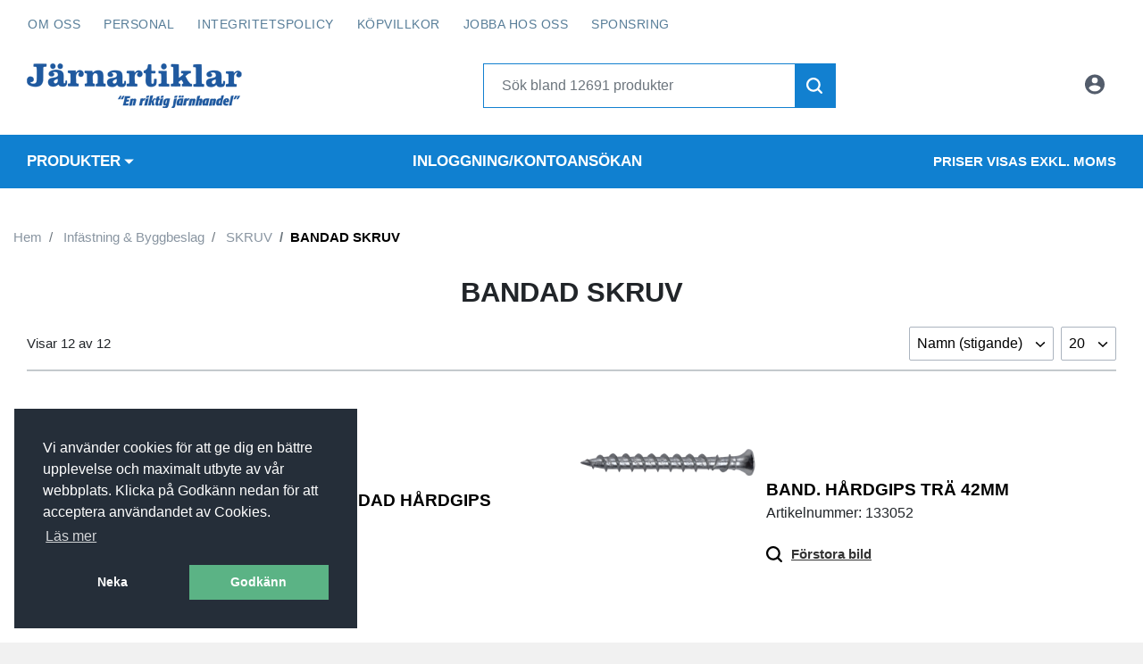

--- FILE ---
content_type: text/html; charset=utf-8
request_url: https://www.jarnartiklar.se/infastning-byggbeslag/skruv/bandad-skruv
body_size: 35093
content:
<!DOCTYPE html>
<html lang="en">
<head>
    <meta charset="UTF-8">
    <meta name="viewport" content="width=device-width initial-scale=1, maximum-scale=1, user-scalable=0">
    <title>BANDAD SKRUV | Järnartiklar</title>
	<script src="https://code.jquery.com/jquery-3.4.0.min.js" integrity="sha256-BJeo0qm959uMBGb65z40ejJYGSgR7REI4+CW1fNKwOg=" crossorigin="anonymous"></script>


<!-- Global site tag (gtag.js) - Google Analytics -->
<script async src="https://www.googletagmanager.com/gtag/js?id=G-6Z696RE0VR"></script>
<script>
  window.dataLayer = window.dataLayer || [];
  function gtag(){dataLayer.push(arguments);}
  gtag('js', new Date());

  gtag('config', 'G-6Z696RE0VR');
</script>	
    
    <link rel="stylesheet" href="https://use.typekit.net/udp3xic.css">
    <link rel="stylesheet" href="https://stackpath.bootstrapcdn.com/bootstrap/4.3.1/css/bootstrap.min.css" integrity="sha384-ggOyR0iXCbMQv3Xipma34MD+dH/1fQ784/j6cY/iJTQUOhcWr7x9JvoRxT2MZw1T" crossorigin="anonymous">
    <link rel="stylesheet" href="/Themes/Jarnartiklarb2b/Css/slick.css">
    <link rel="stylesheet" href="/Themes/Jarnartiklarb2b/Css/slick-theme.css?t=20230503">
    <link rel="stylesheet" href="/Themes/Jarnartiklarb2b/Css/styles.css?t=20240119">
    <link rel="stylesheet" href="/Themes/Jarnartiklarb2b/Css/responsive.css?t=20240119">
	

    <link rel="stylesheet" type="text/css" href="https://cdn.jsdelivr.net/npm/cookieconsent@3/build/cookieconsent.min.css" />
    <script src="https://cdn.jsdelivr.net/npm/cookieconsent@3/build/cookieconsent.min.js"></script>
	
	
    
    

            
                <script>
                    gtag('event', 'view_item_list', {
                        items: [
                                
                                    {
                                        id: "gipsskrbandh&#229;rdgips",
                                        name: "GIPSSKRUV BANDAD H&#197;RDGIPS",
                                        /*price: 0,*/
                                        'currency': 'SEK',
                                        /*quantity: 0,*/
                                        'google_business_vertical': 'retail'
                                    },
                                
                                
                                    {
                                        id: "133052",
                                        name: "BAND. H&#197;RDGIPS TR&#196; 42MM",
                                        /*price: 0,*/
                                        'currency': 'SEK',
                                        /*quantity: 0,*/
                                        'google_business_vertical': 'retail'
                                    },
                                
                                
                                    {
                                        id: "gipsskrbandst&#229;lborrsp",
                                        name: "GIPSSKRUV BANDAD ST&#197;L MED BORRSPETS",
                                        /*price: 0,*/
                                        'currency': 'SEK',
                                        /*quantity: 0,*/
                                        'google_business_vertical': 'retail'
                                    },
                                
                                
                                    {
                                        id: "gipsskrbandkombi",
                                        name: "GIPSSKRUV BANDAD KOMBI",
                                        /*price: 0,*/
                                        'currency': 'SEK',
                                        /*quantity: 0,*/
                                        'google_business_vertical': 'retail'
                                    },
                                
                                
                                    {
                                        id: "129504",
                                        name: "GIPSSKR. BAND KOMBI 30MM UTV",
                                        /*price: 0,*/
                                        'currency': 'SEK',
                                        /*quantity: 0,*/
                                        'google_business_vertical': 'retail'
                                    },
                                
                                
                                    {
                                        id: "gipsskrbandst&#229;l",
                                        name: "GIPSSKRUV BANDAD ST&#197;L",
                                        /*price: 0,*/
                                        'currency': 'SEK',
                                        /*quantity: 0,*/
                                        'google_business_vertical': 'retail'
                                    },
                                
                                
                                    {
                                        id: "gipsskrbandtr&#228;",
                                        name: "GIPSSKRUV BANDAD TR&#196;",
                                        /*price: 0,*/
                                        'currency': 'SEK',
                                        /*quantity: 0,*/
                                        'google_business_vertical': 'retail'
                                    },
                                
                                
                                    {
                                        id: "obsskrband",
                                        name: "OSB/SP&#197;N/PLYFASKRUV BANDAD",
                                        /*price: 0,*/
                                        'currency': 'SEK',
                                        /*quantity: 0,*/
                                        'google_business_vertical': 'retail'
                                    },
                                
                                
                                    {
                                        id: "osbsp&#229;nskrbandst&#229;lborrspgunnebo",
                                        name: "OSB/SP&#197;NSKIVESSKRUV BAND ST&#197;L MED BORRSP.",
                                        /*price: 0,*/
                                        'currency': 'SEK',
                                        /*quantity: 0,*/
                                        'google_business_vertical': 'retail'
                                    },
                                
                                
                                    {
                                        id: "134229",
                                        name: "SP&#197;N.SKRUV BAND 2mm ST&#197;L 30mm",
                                        /*price: 0,*/
                                        'currency': 'SEK',
                                        /*quantity: 0,*/
                                        'google_business_vertical': 'retail'
                                    },
                                
                                
                                    {
                                        id: "sp&#229;nskiveskrbandtr&#228;",
                                        name: "SP&#197;NSKIVESKRUV BANDAD TR&#196;",
                                        /*price: 0,*/
                                        'currency': 'SEK',
                                        /*quantity: 0,*/
                                        'google_business_vertical': 'retail'
                                    },
                                
                                
                                    {
                                        id: "trallskrbanda442",
                                        name: "TRALLSKRUV BANDAD A4 4.2MM",
                                        /*price: 0,*/
                                        'currency': 'SEK',
                                        /*quantity: 0,*/
                                        'google_business_vertical': 'retail'
                                    },
                                
                        ]
                    });
                </script>
            

    <script>
        window.addEventListener("load", function(){
            window.cookieconsent.initialise({
                "palette": {
                    "popup": {
                        "background": "#252e39"
                    },
                    "button": {
                        "background": "#5bb385",
                        "text": "#fff"
                    }
                },
                "position": "bottom-left",
                "type": "opt-out",
                "content": {
                    "message": "Vi anv&#228;nder cookies f&#246;r att ge dig en b&#228;ttre upplevelse och maximalt utbyte av v&#229;r webbplats. Klicka p&#229; Godk&#228;nn nedan f&#246;r att acceptera anv&#228;ndandet av Cookies.",
                    "dismiss": "Godk&#228;nn",
                    "deny": "Neka",
                    "allow": "Godk&#228;nn",
                    "link": "L&#228;s mer",
                    "href": "/p/cookies"
                }
            })});
    </script>


</head>



<body class="cms-catalog-list col2-left-layout">
    <div class="container-fluid wrapper">
        <header>
			<div class="quick-access-menu">
				<div class="inner-wrap">
					<ul>
						<li><a href="/p/om-oss">Om oss</a></li>
						<li><a href="/p/personal">Personal</a></li>
						<li><a href="/p/integritetspolicy">Integritetspolicy</a></li>
						<li><a href="/p/terms-of-use">Köpvillkor</a></li>
						<li><a href="/p/jobba-hos-oss">Jobba hos oss</a></li>
						<li><a href="/p/sponsring">Sponsring</a></li>
					</ul>
				</div>
			</div>


            <div class="top-row inner-wrap">
                <div class="mobile-icons d-lg-none d-xl-none d-flex align-items-center">
                    <div class="menu-toggle">
                        <svg role="img" aria-labelledby="title" class="icon-hamburger" width="28px" height="28px">
                            <title>Visa meny</title>
                            <use xlink:href="#icon-hamburger"></use>
                        </svg>
                    </div>
                    <!--div class="search-toggle">
                        <svg role="img" aria-labelledby="title" class="icon-search" width="18px" height="28px">
                            <title>Visa ikon</title>
                            <use xlink:href="#icon-search"></use>
                        </svg>
                    </div-->
                </div>

                <div class="logo"><a href="/start"><img src="/Themes/Jarnartiklarb2b/Images/logo.png" title="J&#228;rnartiklar" alt="J&#228;rnartiklar"/></a></div>
				
			
				<div class="search">
						<form class="form-inline">
							<div class="input-group">
								<input type="hidden" id="translation_no-results-found" value="S&#246;kningen gav inga resultat"/>
								<input type="text" class="form-control search-input" id="searchQuery" placeholder="S&#246;k bland 12691 produkter" aria-label="Username" aria-describedby="basic-addon1">
								<div class="input-group-append">
									<!--span id="search-close-btn" class="btn btn-search-close d-lg-none d-xl-none my-0" type="submit">
										<svg role="img" aria-labelledby="title" class="icon-search-close" width="18px" height="28px">
											<title>Sök ikon</title>
											<use xlink:href="#icon-close"></use>
										</svg>
									</span-->
									<button id="search-btn" class="btn btn-search my-0" type="submit">
										<svg role="img" aria-labelledby="title" class="icon-search" width="18px" height="28px">
											<title>Sök ikon</title>
											<use xlink:href="#icon-search"></use>
										</svg>
									</button>
								</div>
							</div>
						</form>
					</div>
                    <ul class="links list-unstyled">
                      <!--li class="store-view">
          							<a href="" class="">Företag</a>
          						</li-->
    						<!-- <li class="store-view">
    						</li> -->
                       


                            <li class="lang">
                                <div class="link">
                                    <img src="/Themes/Jarnartiklarb2b/Images//Languages/sv.png" class="current-lang" />
                                    <svg role="img" aria-labelledby="title" class="icon-chevron-down" width="8px" height="8px">
                                        <title>V&#228;lj spr&#229;k</title>
                                        <use xlink:href="#icon-chevron-down"></use>
                                    </svg>
                                </div>
                                <div class="available-langs">
                                        <a href="#" class="change-language" data-language-code="en"><img src="/Themes/Jarnartiklarb2b/Images//Languages/en.png" class="current-lang" /> </a>
                                        <a href="#" class="change-language" data-language-code="nb"><img src="/Themes/Jarnartiklarb2b/Images//Languages/nb.png" class="current-lang" /> </a>
                                        <a href="#" class="change-language" data-language-code="fi"><img src="/Themes/Jarnartiklarb2b/Images//Languages/fi.png" class="current-lang" /> </a>
                                </div>
                            </li>

                        <li class="account">
                                <a class="link" href="/login">
                                    <svg role="img" aria-labelledby="title" class="icon-account" width="25px" height="25px">
                                        <title>Logga in</title>
                                        <use xlink:href="#icon-account"></use>
                                    </svg>
                                    
                                </a>
                                    <!--a class="link" href="/register">
                                        <svg role="img" aria-labelledby="title" class="icon-account" width="27px" height="27px">
                                            <title>Registrera konto</title>
                                            <use xlink:href="#icon-account"></use>
                                        </svg>
                                        
                                    </a-->
                        </li>
                    </ul>
            </div> <!-- /.top-row -->
            <!-- /.top-row -->
            <div class="bottom-row">
                <nav class="navbar navbar-expand-lg navbar-light inner-wrap single-menu-items">
                        <ul class="navbar-nav mr-auto level-0">
							<li class="nav-item dropdown dropdown-mega">
								<a href="#" class="dropdown-toggle nav-link parent category-static" data-toggle="dropdown" aria-expanded="false">Produkter<b class="caret"></b></a>
								<div class="dropdown-menu mega-menu">
									<div class="inner-wrap">
										<ul class="level-1 mega-menu-column">


    <li class="nav-item dropdown dropdown-mega ">
        <a href="/aktuella-kampanjer?showAll=true" class="dropdown-toggle nav-link parent" data-toggle="dropdown">AKTUELLA KAMPANJER<b class="caret"></b></a>
        <!--div class="dropdown-menu mega-menu">
            <div class="inner-wrap"-->
			
			

				<div class="desktop-wrap d-none">
						<ul class="level-1 d-none mega-menu-column">
								<li class="nav-item parent show-all">
									<a href="/aktuella-kampanjer?showAll=true" class="nav-link parent">Visa alla</a>
								</li>
							<li class="nav-item ">
									<a href="/aktuella-kampanjer/utforsaljning" class="nav-link ">UTF&#214;RS&#196;LJNING</a>
															</li>
						</ul>
						<ul class="level-1 d-none mega-menu-column">
							<li class="nav-item ">
									<a href="/aktuella-kampanjer/verktyg-maskiner" class="nav-link ">VERKTYG &amp; MASKINER</a>
															</li>
						</ul>
				</div>
            <!--/div>
        </div-->
    </li>
    <li class="nav-item dropdown dropdown-mega ">
        <a href="/handverktyg-instrument?showAll=true" class="dropdown-toggle nav-link parent" data-toggle="dropdown">HANDVERKTYG INSTRUMENT<b class="caret"></b></a>
        <!--div class="dropdown-menu mega-menu">
            <div class="inner-wrap"-->
			
			

				<div class="desktop-wrap d-none">
						<ul class="level-1 d-none mega-menu-column">
								<li class="nav-item parent show-all">
									<a href="/handverktyg-instrument?showAll=true" class="nav-link parent">Visa alla</a>
								</li>
							<li class="nav-item parent">
									<a href="/handverktyg-instrument/mat--mark--bryt--vvs--och-a" class="nav-link parent">M&#196;T-, M&#196;RK-, BRYT-, VVS- OCH A</a>
																	<ul class="level-2 d-none d-lg-block d-xl-block">
									

										<li class="nav-item parent show-all">
											<a href="/handverktyg-instrument/mat--mark--bryt--vvs--och-a?showAll=true" class="nav-link parent">Visa alla</a>
										</li>
																					<li class="nav-item parent">
													<a href="/handverktyg-instrument/mat--mark--bryt--vvs--och-a/mat--och-markverktyg" class="nav-link">M&#196;T- OCH M&#196;RKVERKTYG</a>
											</li>
											<li class="nav-item parent">
													<a href="/handverktyg-instrument/mat--mark--bryt--vvs--och-a/ovrigt" class="nav-link">&#214;VRIGT</a>
											</li>
											<li class="nav-item parent">
													<a href="/handverktyg-instrument/mat--mark--bryt--vvs--och-a/vvs-verktyg" class="nav-link">VVS-VERKTYG</a>
											</li>
									</ul>
							</li>
						</ul>
						<ul class="level-1 d-none mega-menu-column">
							<li class="nav-item parent">
									<a href="/handverktyg-instrument/tra--egg--hugg--knip--drag" class="nav-link parent">TR&#196;-, EGG-, HUGG-, KNIP-, DRAG</a>
																	<ul class="level-2 d-none d-lg-block d-xl-block">
									

										<li class="nav-item parent show-all">
											<a href="/handverktyg-instrument/tra--egg--hugg--knip--drag?showAll=true" class="nav-link parent">Visa alla</a>
										</li>
																					<li class="nav-item parent">
													<a href="/handverktyg-instrument/tra--egg--hugg--knip--drag/egg--och-huggverktyg" class="nav-link">EGG- OCH HUGGVERKTYG</a>
											</li>
											<li class="nav-item parent">
													<a href="/handverktyg-instrument/tra--egg--hugg--knip--drag/tanger-och-saxar" class="nav-link">T&#196;NGER OCH SAXAR</a>
											</li>
											<li class="nav-item parent">
													<a href="/handverktyg-instrument/tra--egg--hugg--knip--drag/skruv-och-borrverktyg" class="nav-link">SKRUV OCH BORRVERKTYG</a>
											</li>
											<li class="nav-item parent">
													<a href="/handverktyg-instrument/tra--egg--hugg--knip--drag/bult--och-mutterverktyg" class="nav-link">BULT- OCH MUTTERVERKTYG</a>
											</li>
											<li class="nav-item parent">
													<a href="/handverktyg-instrument/tra--egg--hugg--knip--drag/tra--egg--hugg--knip--drag" class="nav-link">TR&#196;-, EGG-, HUGG-, KNIP-, DRAG</a>
											</li>
											<li class="nav-item parent">
													<a href="/handverktyg-instrument/tra--egg--hugg--knip--drag/sag--fil--och-slipverktyg" class="nav-link">S&#197;G-, FIL- OCH SLIPVERKTYG</a>
											</li>
									</ul>
							</li>
						</ul>
						<ul class="level-1 d-none mega-menu-column">
							<li class="nav-item parent">
									<a href="/handverktyg-instrument/slag--spann--murar--och-beto" class="nav-link parent">SLAG-, SP&#196;NN-, MURAR- OCH BETO</a>
																	<ul class="level-2 d-none d-lg-block d-xl-block">
									

										<li class="nav-item parent show-all">
											<a href="/handverktyg-instrument/slag--spann--murar--och-beto?showAll=true" class="nav-link parent">Visa alla</a>
										</li>
																					<li class="nav-item parent">
													<a href="/handverktyg-instrument/slag--spann--murar--och-beto/skruvtvingar-limklammor" class="nav-link">SKRUVTVINGAR, LIMKL&#196;MMOR</a>
											</li>
											<li class="nav-item parent">
													<a href="/handverktyg-instrument/slag--spann--murar--och-beto/slag--och-brytverktyg" class="nav-link">SLAG- OCH BRYTVERKTYG</a>
											</li>
											<li class="nav-item parent">
													<a href="/handverktyg-instrument/slag--spann--murar--och-beto/murar-plattsattning" class="nav-link">MURAR, PLATTS&#196;TTNING</a>
											</li>
											<li class="nav-item parent">
													<a href="/handverktyg-instrument/slag--spann--murar--och-beto/ovrigt-slag--spann--murar" class="nav-link">&#214;VRIGT-SLAG-, SP&#196;NN-, MURAR</a>
											</li>
											<li class="nav-item parent">
													<a href="/handverktyg-instrument/slag--spann--murar--och-beto/haft--och-fastverktyg" class="nav-link">H&#196;FT- OCH F&#196;STVERKTYG</a>
											</li>
									</ul>
							</li>
						</ul>
						<ul class="level-1 d-none mega-menu-column">
							<li class="nav-item parent">
									<a href="/handverktyg-instrument/instrument" class="nav-link parent">INSTRUMENT</a>
																	<ul class="level-2 d-none d-lg-block d-xl-block">
									

										<li class="nav-item parent show-all">
											<a href="/handverktyg-instrument/instrument?showAll=true" class="nav-link parent">Visa alla</a>
										</li>
																					<li class="nav-item parent">
													<a href="/handverktyg-instrument/instrument/matinstrument" class="nav-link">M&#196;TINSTRUMENT</a>
											</li>
									</ul>
							</li>
						</ul>
						<ul class="level-1 d-none mega-menu-column">
							<li class="nav-item parent">
									<a href="/handverktyg-instrument/ovriga-handverktyg" class="nav-link parent">&#214;VRIGA HANDVERKTYG</a>
																	<ul class="level-2 d-none d-lg-block d-xl-block">
									

										<li class="nav-item parent show-all">
											<a href="/handverktyg-instrument/ovriga-handverktyg?showAll=true" class="nav-link parent">Visa alla</a>
										</li>
																					<li class="nav-item parent">
													<a href="/handverktyg-instrument/ovriga-handverktyg/gips-glas-verktyg" class="nav-link">GIPS, GLAS-VERKTYG</a>
											</li>
											<li class="nav-item parent">
													<a href="/handverktyg-instrument/ovriga-handverktyg/specialverktyg-ovrigt" class="nav-link">SPECIALVERKTYG, &#214;VRIGT</a>
											</li>
									</ul>
							</li>
						</ul>
						<ul class="level-1 d-none mega-menu-column">
							<li class="nav-item parent">
									<a href="/handverktyg-instrument/maleriverktyg" class="nav-link parent">M&#197;LERIVERKTYG</a>
																	<ul class="level-2 d-none d-lg-block d-xl-block">
									

										<li class="nav-item parent show-all">
											<a href="/handverktyg-instrument/maleriverktyg?showAll=true" class="nav-link parent">Visa alla</a>
										</li>
																					<li class="nav-item parent">
													<a href="/handverktyg-instrument/maleriverktyg/maleriverktyg-ovrigt" class="nav-link">M&#197;LERIVERKTYG &#214;VRIGT</a>
											</li>
											<li class="nav-item parent">
													<a href="/handverktyg-instrument/maleriverktyg/penslar" class="nav-link">PENSLAR</a>
											</li>
									</ul>
							</li>
						</ul>
				</div>
            <!--/div>
        </div-->
    </li>
    <li class="nav-item dropdown dropdown-mega ">
        <a href="/el?showAll=true" class="dropdown-toggle nav-link parent" data-toggle="dropdown">EL<b class="caret"></b></a>
        <!--div class="dropdown-menu mega-menu">
            <div class="inner-wrap"-->
			
			

				<div class="desktop-wrap d-none">
						<ul class="level-1 d-none mega-menu-column">
								<li class="nav-item parent show-all">
									<a href="/el?showAll=true" class="nav-link parent">Visa alla</a>
								</li>
							<li class="nav-item parent">
									<a href="/el/elinstallationsmaterial" class="nav-link parent">ELINSTALLATIONSMATERIAL</a>
																	<ul class="level-2 d-none d-lg-block d-xl-block">
									

										<li class="nav-item parent show-all">
											<a href="/el/elinstallationsmaterial?showAll=true" class="nav-link parent">Visa alla</a>
										</li>
																					<li class="nav-item parent">
													<a href="/el/elinstallationsmaterial/transformatorer-batteriladdar" class="nav-link">TRANSFORMATORER, BATTERILADDAR</a>
											</li>
											<li class="nav-item parent">
													<a href="/el/elinstallationsmaterial/elcentraler" class="nav-link">ELCENTRALER</a>
											</li>
											<li class="nav-item parent">
													<a href="/el/elinstallationsmaterial/skarvsladd-forlangningskabel" class="nav-link">SKARVSLADD&amp; F&#214;RL&#196;NGNINGSKABEL</a>
											</li>
											<li class="nav-item parent">
													<a href="/el/elinstallationsmaterial/elinstallationsmaterial" class="nav-link">ELINSTALLATIONSMATERIAL</a>
											</li>
											<li class="nav-item parent">
													<a href="/el/elinstallationsmaterial/kabel" class="nav-link">KABEL</a>
											</li>
											<li class="nav-item parent">
													<a href="/el/elinstallationsmaterial/elinstallationsmaterial-ovrigt" class="nav-link">ELINSTALLATIONSMATERIAL &#214;VRIGT</a>
											</li>
									</ul>
							</li>
						</ul>
						<ul class="level-1 d-none mega-menu-column">
							<li class="nav-item parent">
									<a href="/el/byggel" class="nav-link parent">BYGGEL</a>
																	<ul class="level-2 d-none d-lg-block d-xl-block">
									

										<li class="nav-item parent show-all">
											<a href="/el/byggel?showAll=true" class="nav-link parent">Visa alla</a>
										</li>
																					<li class="nav-item parent">
													<a href="/el/byggel/varme-byggflaktar" class="nav-link">V&#196;RME-BYGGFL&#196;KTAR</a>
											</li>
											<li class="nav-item parent">
													<a href="/el/byggel/avfukater-byggel-ovrigt" class="nav-link">AVFUKATER &amp; BYGGEL &#214;VRIGT</a>
											</li>
									</ul>
							</li>
						</ul>
						<ul class="level-1 d-none mega-menu-column">
							<li class="nav-item parent">
									<a href="/el/smael" class="nav-link parent">SM&#197;EL</a>
																	<ul class="level-2 d-none d-lg-block d-xl-block">
									

										<li class="nav-item parent show-all">
											<a href="/el/smael?showAll=true" class="nav-link parent">Visa alla</a>
										</li>
																					<li class="nav-item parent">
													<a href="/el/smael/ficklampor-batterier" class="nav-link">FICKLAMPOR &amp; BATTERIER</a>
											</li>
											<li class="nav-item parent">
													<a href="/el/smael/hemelektronik" class="nav-link">HEMELEKTRONIK</a>
											</li>
											<li class="nav-item parent">
													<a href="/el/smael/smael-ovrigt" class="nav-link">SM&#197;EL &#214;VRIGT</a>
											</li>
											<li class="nav-item parent">
													<a href="/el/smael/dammsugare" class="nav-link">DAMMSUGARE</a>
											</li>
									</ul>
							</li>
						</ul>
						<ul class="level-1 d-none mega-menu-column">
							<li class="nav-item parent">
									<a href="/el/belysningsvaror" class="nav-link parent">BELYSNINGSVAROR</a>
																	<ul class="level-2 d-none d-lg-block d-xl-block">
									

										<li class="nav-item parent show-all">
											<a href="/el/belysningsvaror?showAll=true" class="nav-link parent">Visa alla</a>
										</li>
																					<li class="nav-item parent">
													<a href="/el/belysningsvaror/arbetsplatsbelysning" class="nav-link">ARBETSPLATSBELYSNING</a>
											</li>
											<li class="nav-item parent">
													<a href="/el/belysningsvaror/handlampor-glodlampor-och-lys" class="nav-link">HANDLAMPOR, GL&#214;DLAMPOR OCH LYS</a>
											</li>
											<li class="nav-item parent">
													<a href="/el/belysningsvaror/utomhusbelysning" class="nav-link">UTOMHUSBELYSNING</a>
											</li>
									</ul>
							</li>
						</ul>
				</div>
            <!--/div>
        </div-->
    </li>
    <li class="nav-item dropdown dropdown-mega ">
        <a href="/byggmaterial?showAll=true" class="dropdown-toggle nav-link parent" data-toggle="dropdown">Byggmaterial<b class="caret"></b></a>
        <!--div class="dropdown-menu mega-menu">
            <div class="inner-wrap"-->
			
			

				<div class="desktop-wrap d-none">
						<ul class="level-1 d-none mega-menu-column">
								<li class="nav-item parent show-all">
									<a href="/byggmaterial?showAll=true" class="nav-link parent">Visa alla</a>
								</li>
							<li class="nav-item parent">
									<a href="/byggmaterial/cementprodukter" class="nav-link parent">CEMENTPRODUKTER</a>
																	<ul class="level-2 d-none d-lg-block d-xl-block">
									

										<li class="nav-item parent show-all">
											<a href="/byggmaterial/cementprodukter?showAll=true" class="nav-link parent">Visa alla</a>
										</li>
																					<li class="nav-item parent">
													<a href="/byggmaterial/cementprodukter/u-snabbsten" class="nav-link">U-SNABBSTEN</a>
											</li>
											<li class="nav-item parent">
													<a href="/byggmaterial/cementprodukter/cement-kakel-fix" class="nav-link">CEMENT, KAKEL &amp; FIX</a>
											</li>
											<li class="nav-item parent">
													<a href="/byggmaterial/cementprodukter/ovrigt" class="nav-link">&#214;VRIGT</a>
											</li>
											<li class="nav-item parent">
													<a href="/byggmaterial/cementprodukter/golvspackel" class="nav-link">GOLVSPACKEL</a>
											</li>
											<li class="nav-item parent">
													<a href="/byggmaterial/cementprodukter/brukstillsatser" class="nav-link">BRUKSTILLSATSER</a>
											</li>
											<li class="nav-item parent">
													<a href="/byggmaterial/cementprodukter/gipsbruk" class="nav-link">GIPSBRUK</a>
											</li>
											<li class="nav-item parent">
													<a href="/byggmaterial/cementprodukter/snigeldynamit" class="nav-link">SNIGELDYNAMIT</a>
											</li>
									</ul>
							</li>
						</ul>
						<ul class="level-1 d-none mega-menu-column">
							<li class="nav-item parent">
									<a href="/byggmaterial/papp-tejp-tatningslist" class="nav-link parent">PAPP , TEJP &amp; T&#196;TNINGSLIST</a>
																	<ul class="level-2 d-none d-lg-block d-xl-block">
									

										<li class="nav-item parent show-all">
											<a href="/byggmaterial/papp-tejp-tatningslist?showAll=true" class="nav-link parent">Visa alla</a>
										</li>
																					<li class="nav-item parent">
													<a href="/byggmaterial/papp-tejp-tatningslist/tatningslist" class="nav-link">T&#196;TNINGSLIST</a>
											</li>
											<li class="nav-item parent">
													<a href="/byggmaterial/papp-tejp-tatningslist/torkpapper" class="nav-link">TORKPAPPER</a>
											</li>
											<li class="nav-item parent">
													<a href="/byggmaterial/papp-tejp-tatningslist/tejp" class="nav-link">TEJP</a>
											</li>
											<li class="nav-item parent">
													<a href="/byggmaterial/papp-tejp-tatningslist/underlagspapp" class="nav-link">UNDERLAGSPAPP</a>
											</li>
											<li class="nav-item parent">
													<a href="/byggmaterial/papp-tejp-tatningslist/tjarpapp" class="nav-link">TJ&#196;RPAPP</a>
											</li>
											<li class="nav-item parent">
													<a href="/byggmaterial/papp-tejp-tatningslist/papprodukter-folie" class="nav-link">PAPPRODUKTER / FOLIE</a>
											</li>
											<li class="nav-item parent">
													<a href="/byggmaterial/papp-tejp-tatningslist/ovrigt-klamskydd" class="nav-link">&#214;VRIGT &amp; KL&#196;MSKYDD</a>
											</li>
											<li class="nav-item parent">
													<a href="/byggmaterial/papp-tejp-tatningslist/reserv" class="nav-link">RESERV</a>
											</li>
									</ul>
							</li>
						</ul>
						<ul class="level-1 d-none mega-menu-column">
							<li class="nav-item parent">
									<a href="/byggmaterial/jord-flis-salt" class="nav-link parent">JORD, FLIS &amp; SALT</a>
																	<ul class="level-2 d-none d-lg-block d-xl-block">
									

										<li class="nav-item parent show-all">
											<a href="/byggmaterial/jord-flis-salt?showAll=true" class="nav-link parent">Visa alla</a>
										</li>
																					<li class="nav-item parent">
													<a href="/byggmaterial/jord-flis-salt/salt" class="nav-link">SALT</a>
											</li>
											<li class="nav-item parent">
													<a href="/byggmaterial/jord-flis-salt/flis" class="nav-link">FLIS</a>
											</li>
											<li class="nav-item parent">
													<a href="/byggmaterial/jord-flis-salt/snosmalt-medel" class="nav-link">SN&#214;SM&#196;LT-MEDEL</a>
											</li>
									</ul>
							</li>
						</ul>
						<ul class="level-1 d-none mega-menu-column">
							<li class="nav-item parent">
									<a href="/byggmaterial/stal-metallvaror" class="nav-link parent">ST&#197;L &amp; METALLVAROR</a>
																	<ul class="level-2 d-none d-lg-block d-xl-block">
									

										<li class="nav-item parent show-all">
											<a href="/byggmaterial/stal-metallvaror?showAll=true" class="nav-link parent">Visa alla</a>
										</li>
																					<li class="nav-item parent">
													<a href="/byggmaterial/stal-metallvaror/platband-kortlingar" class="nav-link">PL&#197;TBAND &amp; KORTLINGAR</a>
											</li>
											<li class="nav-item parent">
													<a href="/byggmaterial/stal-metallvaror/gipshorn" class="nav-link">GIPSH&#214;RN</a>
											</li>
											<li class="nav-item parent">
													<a href="/byggmaterial/stal-metallvaror/armering-stal-och-metallvaror" class="nav-link">ARMERING, ST&#197;L OCH METALLVAROR</a>
											</li>
											<li class="nav-item parent">
													<a href="/byggmaterial/stal-metallvaror/formbyggnadsmaterial" class="nav-link">FORMBYGGNADSMATERIAL</a>
											</li>
											<li class="nav-item parent">
													<a href="/byggmaterial/stal-metallvaror/bandjarn-halband" class="nav-link">BANDJ&#196;RN, H&#197;LBAND</a>
											</li>
											<li class="nav-item parent">
													<a href="/byggmaterial/stal-metallvaror/rostfri-stang" class="nav-link">ROSTFRI ST&#197;NG</a>
											</li>
											<li class="nav-item parent">
													<a href="/byggmaterial/stal-metallvaror/silverstal" class="nav-link">SILVERST&#197;L</a>
											</li>
											<li class="nav-item parent">
													<a href="/byggmaterial/stal-metallvaror/strackmetall" class="nav-link">STR&#196;CKMETALL</a>
											</li>
									</ul>
							</li>
						</ul>
						<ul class="level-1 d-none mega-menu-column">
							<li class="nav-item parent">
									<a href="/byggmaterial/isoleringsmaterial" class="nav-link parent">ISOLERINGSMATERIAL</a>
																	<ul class="level-2 d-none d-lg-block d-xl-block">
									

										<li class="nav-item parent show-all">
											<a href="/byggmaterial/isoleringsmaterial?showAll=true" class="nav-link parent">Visa alla</a>
										</li>
																					<li class="nav-item parent">
													<a href="/byggmaterial/isoleringsmaterial/isoleringsmaterial-ovrigt" class="nav-link">ISOLERINGSMATERIAL &#214;VRIGT</a>
											</li>
											<li class="nav-item parent">
													<a href="/byggmaterial/isoleringsmaterial/mineralull" class="nav-link">MINERALULL</a>
											</li>
											<li class="nav-item parent">
													<a href="/byggmaterial/isoleringsmaterial/bottningslist" class="nav-link">BOTTNINGSLIST</a>
											</li>
									</ul>
							</li>
						</ul>
						<ul class="level-1 d-none mega-menu-column">
							<li class="nav-item parent">
									<a href="/byggmaterial/lim-kem-fog-spackel" class="nav-link parent">LIM, KEM, FOG &amp; SPACKEL</a>
																	<ul class="level-2 d-none d-lg-block d-xl-block">
									

										<li class="nav-item parent show-all">
											<a href="/byggmaterial/lim-kem-fog-spackel?showAll=true" class="nav-link parent">Visa alla</a>
										</li>
																					<li class="nav-item parent">
													<a href="/byggmaterial/lim-kem-fog-spackel/oljor-och-fett" class="nav-link">OLJOR OCH FETT</a>
											</li>
											<li class="nav-item parent">
													<a href="/byggmaterial/lim-kem-fog-spackel/plastic-padding" class="nav-link">PLASTIC PADDING</a>
											</li>
											<li class="nav-item parent">
													<a href="/byggmaterial/lim-kem-fog-spackel/losningsmedel" class="nav-link">L&#214;SNINGSMEDEL</a>
											</li>
											<li class="nav-item parent">
													<a href="/byggmaterial/lim-kem-fog-spackel/asfalts--och-tatmassor" class="nav-link">ASFALTS- OCH T&#196;TMASSOR</a>
											</li>
											<li class="nav-item parent">
													<a href="/byggmaterial/lim-kem-fog-spackel/lim" class="nav-link">LIM</a>
											</li>
											<li class="nav-item parent">
													<a href="/byggmaterial/lim-kem-fog-spackel/fogmassa" class="nav-link">FOGMASSA</a>
											</li>
											<li class="nav-item parent">
													<a href="/byggmaterial/lim-kem-fog-spackel/kitt-och-spackel" class="nav-link">KITT OCH SPACKEL</a>
											</li>
											<li class="nav-item parent">
													<a href="/byggmaterial/lim-kem-fog-spackel/kem" class="nav-link">KEM</a>
											</li>
											<li class="nav-item parent">
													<a href="/byggmaterial/lim-kem-fog-spackel/kemisk-tekniska-varor-ovrigt" class="nav-link">KEMISK TEKNISKA VAROR &#214;VRIGT</a>
											</li>
									</ul>
							</li>
						</ul>
				</div>
            <!--/div>
        </div-->
    </li>
    <li class="nav-item dropdown dropdown-mega ">
        <a href="/golvmaterial-farg?showAll=true" class="dropdown-toggle nav-link parent" data-toggle="dropdown">Golvmaterial &amp; F&#228;rg<b class="caret"></b></a>
        <!--div class="dropdown-menu mega-menu">
            <div class="inner-wrap"-->
			
			

				<div class="desktop-wrap d-none">
						<ul class="level-1 d-none mega-menu-column">
								<li class="nav-item parent show-all">
									<a href="/golvmaterial-farg?showAll=true" class="nav-link parent">Visa alla</a>
								</li>
							<li class="nav-item parent">
									<a href="/golvmaterial-farg/mattor-golvlister" class="nav-link parent">MATTOR &amp; GOLVLISTER</a>
																	<ul class="level-2 d-none d-lg-block d-xl-block">
									

										<li class="nav-item parent show-all">
											<a href="/golvmaterial-farg/mattor-golvlister?showAll=true" class="nav-link parent">Visa alla</a>
										</li>
																					<li class="nav-item parent">
													<a href="/golvmaterial-farg/mattor-golvlister/golvlister" class="nav-link">GOLVLISTER</a>
											</li>
											<li class="nav-item parent">
													<a href="/golvmaterial-farg/mattor-golvlister/entremattor-skrapgaller" class="nav-link">ENTR&#201;MATTOR &amp; SKRAPGALLER</a>
											</li>
											<li class="nav-item parent">
													<a href="/golvmaterial-farg/mattor-golvlister/gummiduk" class="nav-link">GUMMIDUK</a>
											</li>
											<li class="nav-item parent">
													<a href="/golvmaterial-farg/mattor-golvlister/golvvaror-ovrigt" class="nav-link">GOLVVAROR &#214;VRIGT</a>
											</li>
									</ul>
							</li>
						</ul>
						<ul class="level-1 d-none mega-menu-column">
							<li class="nav-item parent">
									<a href="/golvmaterial-farg/fargvaror" class="nav-link parent">F&#196;RGVAROR</a>
																	<ul class="level-2 d-none d-lg-block d-xl-block">
									

										<li class="nav-item parent show-all">
											<a href="/golvmaterial-farg/fargvaror?showAll=true" class="nav-link parent">Visa alla</a>
										</li>
																					<li class="nav-item parent">
													<a href="/golvmaterial-farg/fargvaror/rengoring" class="nav-link">RENG&#214;RING</a>
											</li>
											<li class="nav-item parent">
													<a href="/golvmaterial-farg/fargvaror/sprayfarg" class="nav-link">SPRAYF&#196;RG</a>
											</li>
											<li class="nav-item parent">
													<a href="/golvmaterial-farg/fargvaror/utomhusfarg" class="nav-link">UTOMHUSF&#196;RG</a>
											</li>
											<li class="nav-item parent">
													<a href="/golvmaterial-farg/fargvaror/hammeritecombifarg" class="nav-link">HAMMERITE/COMBIF&#196;RG</a>
											</li>
											<li class="nav-item parent">
													<a href="/golvmaterial-farg/fargvaror/zink-kallgalv" class="nav-link">ZINK &amp; KALLGALV</a>
											</li>
											<li class="nav-item parent">
													<a href="/golvmaterial-farg/fargvaror/fargvaror-ovrigt" class="nav-link">F&#196;RGVAROR &#214;VRIGT</a>
											</li>
											<li class="nav-item parent">
													<a href="/golvmaterial-farg/fargvaror/battringsfarg" class="nav-link">B&#196;TTRINGSF&#196;RG</a>
											</li>
											<li class="nav-item parent">
													<a href="/golvmaterial-farg/fargvaror/inomhusfarg" class="nav-link">INOMHUSF&#196;RG</a>
											</li>
											<li class="nav-item parent">
													<a href="/golvmaterial-farg/fargvaror/golvfarg--olja--lut-och--sap" class="nav-link">GOLVF&#196;RG, -OLJA, -LUT OCH -S&#197;P</a>
											</li>
											<li class="nav-item parent">
													<a href="/golvmaterial-farg/fargvaror/oljor-och-traskydd" class="nav-link">OLJOR OCH TR&#196;SKYDD</a>
											</li>
											<li class="nav-item parent">
													<a href="/golvmaterial-farg/fargvaror/kemisk-tekniska-fargtillbehor" class="nav-link">KEMISK TEKNISKA F&#196;RGTILLBEH&#214;R</a>
											</li>
									</ul>
							</li>
						</ul>
				</div>
            <!--/div>
        </div-->
    </li>
    <li class="nav-item dropdown dropdown-mega ">
        <a href="/badrum-forvaring?showAll=true" class="dropdown-toggle nav-link parent" data-toggle="dropdown">Badrum &amp; F&#246;rvaring<b class="caret"></b></a>
        <!--div class="dropdown-menu mega-menu">
            <div class="inner-wrap"-->
			
			

				<div class="desktop-wrap d-none">
						<ul class="level-1 d-none mega-menu-column">
								<li class="nav-item parent show-all">
									<a href="/badrum-forvaring?showAll=true" class="nav-link parent">Visa alla</a>
								</li>
							<li class="nav-item parent">
									<a href="/badrum-forvaring/badrumsinredning" class="nav-link parent">BADRUMSINREDNING</a>
																	<ul class="level-2 d-none d-lg-block d-xl-block">
									

										<li class="nav-item parent show-all">
											<a href="/badrum-forvaring/badrumsinredning?showAll=true" class="nav-link parent">Visa alla</a>
										</li>
																					<li class="nav-item parent">
													<a href="/badrum-forvaring/badrumsinredning/badrumskap" class="nav-link">BADRUMSK&#197;P</a>
											</li>
											<li class="nav-item parent">
													<a href="/badrum-forvaring/badrumsinredning/duschstanger-draperier" class="nav-link">DUSCHST&#196;NGER &amp; DRAPERIER</a>
											</li>
											<li class="nav-item parent">
													<a href="/badrum-forvaring/badrumsinredning/badrumsinredning-ovrigt" class="nav-link">BADRUMSINREDNING &#214;VRIGT</a>
											</li>
											<li class="nav-item parent">
													<a href="/badrum-forvaring/badrumsinredning/krok-wc-badrumstillbehor" class="nav-link">KROK-WC-BADRUMSTILLBEH&#214;R</a>
											</li>
											<li class="nav-item parent">
													<a href="/badrum-forvaring/badrumsinredning/boxardispenser" class="nav-link">BOXAR/DISPENSER</a>
											</li>
											<li class="nav-item parent">
													<a href="/badrum-forvaring/badrumsinredning/bastu" class="nav-link">BASTU</a>
											</li>
											<li class="nav-item parent">
													<a href="/badrum-forvaring/badrumsinredning/handikapp" class="nav-link">HANDIKAPP</a>
											</li>
									</ul>
							</li>
						</ul>
						<ul class="level-1 d-none mega-menu-column">
							<li class="nav-item parent">
									<a href="/badrum-forvaring/forvaring" class="nav-link parent">F&#214;RVARING</a>
																	<ul class="level-2 d-none d-lg-block d-xl-block">
									

										<li class="nav-item parent show-all">
											<a href="/badrum-forvaring/forvaring?showAll=true" class="nav-link parent">Visa alla</a>
										</li>
																					<li class="nav-item parent">
													<a href="/badrum-forvaring/forvaring/forvaring-ovrigt" class="nav-link">F&#214;RVARING &#214;VRIGT</a>
											</li>
											<li class="nav-item parent">
													<a href="/badrum-forvaring/forvaring/verktygslador-sortask" class="nav-link">VERKTYGSL&#197;DOR &amp; SORT.ASK</a>
											</li>
											<li class="nav-item parent">
													<a href="/badrum-forvaring/forvaring/forvaringssystem" class="nav-link">F&#214;RVARINGSSYSTEM</a>
											</li>
									</ul>
							</li>
						</ul>
				</div>
            <!--/div>
        </div-->
    </li>
    <li class="nav-item dropdown dropdown-mega ">
        <a href="/infastning-byggbeslag?showAll=true" class="dropdown-toggle nav-link parent" data-toggle="dropdown">Inf&#228;stning &amp; Byggbeslag<b class="caret"></b></a>
        <!--div class="dropdown-menu mega-menu">
            <div class="inner-wrap"-->
			
			

				<div class="desktop-wrap d-none">
						<ul class="level-1 d-none mega-menu-column">
								<li class="nav-item parent show-all">
									<a href="/infastning-byggbeslag?showAll=true" class="nav-link parent">Visa alla</a>
								</li>
							<li class="nav-item parent">
									<a href="/infastning-byggbeslag/infastning" class="nav-link parent">INF&#196;STNING</a>
																	<ul class="level-2 d-none d-lg-block d-xl-block">
									

										<li class="nav-item parent show-all">
											<a href="/infastning-byggbeslag/infastning?showAll=true" class="nav-link parent">Visa alla</a>
										</li>
																					<li class="nav-item parent">
													<a href="/infastning-byggbeslag/infastning/plast-spik-fasadplugg" class="nav-link">PLAST, SPIK &amp; FASADPLUGG</a>
											</li>
											<li class="nav-item parent">
													<a href="/infastning-byggbeslag/infastning/kemankare-tillbehor" class="nav-link">KEMANKARE + TILLBEH&#214;R</a>
											</li>
											<li class="nav-item parent">
													<a href="/infastning-byggbeslag/infastning/karminfastning" class="nav-link">KARMINF&#196;STNING</a>
											</li>
											<li class="nav-item parent">
													<a href="/infastning-byggbeslag/infastning/expanderbult-och-betongskruv" class="nav-link">EXPANDERBULT OCH BETONGSKRUV</a>
											</li>
											<li class="nav-item parent">
													<a href="/infastning-byggbeslag/infastning/skruvoglor-krokar" class="nav-link">SKRUV&#214;GLOR &amp; KROKAR</a>
											</li>
											<li class="nav-item parent">
													<a href="/infastning-byggbeslag/infastning/skivexpander" class="nav-link">SKIVEXPANDER</a>
											</li>
											<li class="nav-item parent">
													<a href="/infastning-byggbeslag/infastning/fjaderpinnar-sprintar" class="nav-link">FJ&#196;DERPINNAR &amp; SPRINTAR</a>
											</li>
											<li class="nav-item parent">
													<a href="/infastning-byggbeslag/infastning/infastning-expander-ovrigt" class="nav-link">INF&#196;STNING EXPANDER &#214;VRIGT</a>
											</li>
									</ul>
							</li>
						</ul>
						<ul class="level-1 d-none mega-menu-column">
							<li class="nav-item parent">
									<a href="/infastning-byggbeslag/skruv" class="nav-link parent">SKRUV</a>
																	<ul class="level-2 d-none d-lg-block d-xl-block">
									

										<li class="nav-item parent show-all">
											<a href="/infastning-byggbeslag/skruv?showAll=true" class="nav-link parent">Visa alla</a>
										</li>
																					<li class="nav-item parent">
													<a href="/infastning-byggbeslag/skruv/gipsskiveskruv" class="nav-link">GIPSSKIVESKRUV</a>
											</li>
											<li class="nav-item parent">
													<a href="/infastning-byggbeslag/skruv/span-listskruv" class="nav-link">SP&#197;N&amp; LISTSKRUV</a>
											</li>
											<li class="nav-item parent">
													<a href="/infastning-byggbeslag/skruv/bandad-skruv" class="nav-link">BANDAD SKRUV</a>
											</li>
											<li class="nav-item parent">
													<a href="/infastning-byggbeslag/skruv/fransk-traskruv" class="nav-link">FRANSK TR&#196;SKRUV</a>
											</li>
											<li class="nav-item parent">
													<a href="/infastning-byggbeslag/skruv/byggskruv-tra" class="nav-link">BYGGSKRUV TR&#196;</a>
											</li>
											<li class="nav-item parent">
													<a href="/infastning-byggbeslag/skruv/trallskruv" class="nav-link">TRALLSKRUV</a>
											</li>
											<li class="nav-item parent">
													<a href="/infastning-byggbeslag/skruv/byggskruv-plat-och-balk" class="nav-link">BYGGSKRUV PL&#197;T OCH BALK</a>
											</li>
											<li class="nav-item parent">
													<a href="/infastning-byggbeslag/skruv/traskruv" class="nav-link">TR&#196;SKRUV</a>
											</li>
									</ul>
							</li>
						</ul>
						<ul class="level-1 d-none mega-menu-column">
							<li class="nav-item parent">
									<a href="/infastning-byggbeslag/spik" class="nav-link parent">SPIK</a>
																	<ul class="level-2 d-none d-lg-block d-xl-block">
									

										<li class="nav-item parent show-all">
											<a href="/infastning-byggbeslag/spik?showAll=true" class="nav-link parent">Visa alla</a>
										</li>
																					<li class="nav-item parent">
													<a href="/infastning-byggbeslag/spik/bandad-och-skjutspik" class="nav-link">BANDAD OCH SKJUTSPIK</a>
											</li>
											<li class="nav-item parent">
													<a href="/infastning-byggbeslag/spik/krampor-marlor" class="nav-link">KRAMPOR &amp;  M&#196;RLOR</a>
											</li>
											<li class="nav-item parent">
													<a href="/infastning-byggbeslag/spik/spik-och-dyckert" class="nav-link">SPIK OCH DYCKERT</a>
											</li>
											<li class="nav-item parent">
													<a href="/infastning-byggbeslag/spik/massing-koppar-alum-rf" class="nav-link">M&#196;SSING, KOPPAR, ALUM &amp; RF</a>
											</li>
											<li class="nav-item parent">
													<a href="/infastning-byggbeslag/spik/spik-ovrigt" class="nav-link">SPIK &#214;VRIGT</a>
											</li>
											<li class="nav-item parent">
													<a href="/infastning-byggbeslag/spik/klipp-pressad-smidd" class="nav-link">KLIPP, PRESSAD &amp; SMIDD</a>
											</li>
									</ul>
							</li>
						</ul>
						<ul class="level-1 d-none mega-menu-column">
							<li class="nav-item parent">
									<a href="/infastning-byggbeslag/byggbeslag" class="nav-link parent">BYGGBESLAG</a>
																	<ul class="level-2 d-none d-lg-block d-xl-block">
									

										<li class="nav-item parent show-all">
											<a href="/infastning-byggbeslag/byggbeslag?showAll=true" class="nav-link parent">Visa alla</a>
										</li>
																					<li class="nav-item parent">
													<a href="/infastning-byggbeslag/byggbeslag/kilar-distanser-isolhallare" class="nav-link">KILAR DISTANSER &amp; ISOL.H&#197;LLARE</a>
											</li>
											<li class="nav-item parent">
													<a href="/infastning-byggbeslag/byggbeslag/byggbeslag-ovrigt" class="nav-link">BYGGBESLAG &#214;VRIGT</a>
											</li>
											<li class="nav-item parent">
													<a href="/infastning-byggbeslag/byggbeslag/spikplat-vinkeljarn-balksko" class="nav-link">SPIKPL&#197;T, VINKELJ&#196;RN, BALKSKO</a>
											</li>
									</ul>
							</li>
						</ul>
						<ul class="level-1 d-none mega-menu-column">
							<li class="nav-item parent">
									<a href="/infastning-byggbeslag/bultartiklar-muttrar-och-bric" class="nav-link parent">BULTARTIKLAR, MUTTRAR OCH BRIC</a>
																	<ul class="level-2 d-none d-lg-block d-xl-block">
									

										<li class="nav-item parent show-all">
											<a href="/infastning-byggbeslag/bultartiklar-muttrar-och-bric?showAll=true" class="nav-link parent">Visa alla</a>
										</li>
																					<li class="nav-item parent">
													<a href="/infastning-byggbeslag/bultartiklar-muttrar-och-bric/ovriga-bultartiklar" class="nav-link">&#214;VRIGA BULTARTIKLAR</a>
											</li>
											<li class="nav-item parent">
													<a href="/infastning-byggbeslag/bultartiklar-muttrar-och-bric/bult-muttrar-och-brickor" class="nav-link">BULT, MUTTRAR OCH BRICKOR</a>
											</li>
											<li class="nav-item parent">
													<a href="/infastning-byggbeslag/bultartiklar-muttrar-och-bric/maskinskruv" class="nav-link">MASKINSKRUV</a>
											</li>
									</ul>
							</li>
						</ul>
						<ul class="level-1 d-none mega-menu-column">
							<li class="nav-item parent">
									<a href="/infastning-byggbeslag/blindnitblindnitmutter" class="nav-link parent">BLINDNIT/BLINDNITMUTTER</a>
																	<ul class="level-2 d-none d-lg-block d-xl-block">
									

										<li class="nav-item parent show-all">
											<a href="/infastning-byggbeslag/blindnitblindnitmutter?showAll=true" class="nav-link parent">Visa alla</a>
										</li>
																					<li class="nav-item parent">
													<a href="/infastning-byggbeslag/blindnitblindnitmutter/nit-blindnit-och-blindnitsmut" class="nav-link">NIT, BLINDNIT OCH BLINDNITSMUT</a>
											</li>
									</ul>
							</li>
						</ul>
				</div>
            <!--/div>
        </div-->
    </li>
    <li class="nav-item dropdown dropdown-mega ">
        <a href="/las-beslag?showAll=true" class="dropdown-toggle nav-link parent" data-toggle="dropdown">L&#229;s &amp; Beslag<b class="caret"></b></a>
        <!--div class="dropdown-menu mega-menu">
            <div class="inner-wrap"-->
			
			

				<div class="desktop-wrap d-none">
						<ul class="level-1 d-none mega-menu-column">
								<li class="nav-item parent show-all">
									<a href="/las-beslag?showAll=true" class="nav-link parent">Visa alla</a>
								</li>
							<li class="nav-item parent">
									<a href="/las-beslag/beslag" class="nav-link parent">BESLAG</a>
																	<ul class="level-2 d-none d-lg-block d-xl-block">
									

										<li class="nav-item parent show-all">
											<a href="/las-beslag/beslag?showAll=true" class="nav-link parent">Visa alla</a>
										</li>
																					<li class="nav-item parent">
													<a href="/las-beslag/beslag/hatthyllor-kladkrokarkonsoll" class="nav-link">HATTHYLLOR, KL&#196;DKROKAR,KONSOLL</a>
											</li>
											<li class="nav-item parent">
													<a href="/las-beslag/beslag/postlador-skyltar-hussiffror" class="nav-link">POSTL&#197;DOR, SKYLTAR, HUSSIFFROR</a>
											</li>
											<li class="nav-item parent">
													<a href="/las-beslag/beslag/skap--lad--och-mobelbeslag" class="nav-link">SK&#197;P-, L&#197;D- OCH M&#214;BELBESLAG</a>
											</li>
											<li class="nav-item parent">
													<a href="/las-beslag/beslag/beslag-ovrigt" class="nav-link">BESLAG &#214;VRIGT</a>
											</li>
											<li class="nav-item parent">
													<a href="/las-beslag/beslag/gardinartiklar" class="nav-link">GARDINARTIKLAR</a>
											</li>
											<li class="nav-item parent">
													<a href="/las-beslag/beslag/dorr--och-fonsterbeslag" class="nav-link">D&#214;RR- OCH F&#214;NSTERBESLAG</a>
											</li>
									</ul>
							</li>
						</ul>
						<ul class="level-1 d-none mega-menu-column">
							<li class="nav-item parent">
									<a href="/las-beslag/las-behor" class="nav-link parent">L&#197;S &amp; BEH&#214;R</a>
																	<ul class="level-2 d-none d-lg-block d-xl-block">
									

										<li class="nav-item parent show-all">
											<a href="/las-beslag/las-behor?showAll=true" class="nav-link parent">Visa alla</a>
										</li>
																					<li class="nav-item parent">
													<a href="/las-beslag/las-behor/hanglas-och-hanglasbeslag" class="nav-link">H&#196;NGL&#197;S OCH H&#196;NGL&#197;SBESLAG</a>
											</li>
											<li class="nav-item parent">
													<a href="/las-beslag/las-behor/reglar-och-spanjoletter" class="nav-link">REGLAR OCH SPANJOLETTER</a>
											</li>
											<li class="nav-item parent">
													<a href="/las-beslag/las-behor/las-ovrigt" class="nav-link">L&#197;S  &#214;VRIGT</a>
											</li>
											<li class="nav-item parent">
													<a href="/las-beslag/las-behor/las-och-tillbehor" class="nav-link">L&#197;S OCH TILLBEH&#214;R</a>
											</li>
									</ul>
							</li>
						</ul>
				</div>
            <!--/div>
        </div-->
    </li>
    <li class="nav-item dropdown dropdown-mega ">
        <a href="/sakerhet-brand?showAll=true" class="dropdown-toggle nav-link parent" data-toggle="dropdown">S&#228;kerhet &amp; Brand<b class="caret"></b></a>
        <!--div class="dropdown-menu mega-menu">
            <div class="inner-wrap"-->
			
			

				<div class="desktop-wrap d-none">
						<ul class="level-1 d-none mega-menu-column">
								<li class="nav-item parent show-all">
									<a href="/sakerhet-brand?showAll=true" class="nav-link parent">Visa alla</a>
								</li>
							<li class="nav-item parent">
									<a href="/sakerhet-brand/sakerhet" class="nav-link parent">S&#196;KERHET</a>
																	<ul class="level-2 d-none d-lg-block d-xl-block">
									

										<li class="nav-item parent show-all">
											<a href="/sakerhet-brand/sakerhet?showAll=true" class="nav-link parent">Visa alla</a>
										</li>
																					<li class="nav-item parent">
													<a href="/sakerhet-brand/sakerhet/brandsakerhet" class="nav-link">BRANDS&#196;KERHET</a>
											</li>
											<li class="nav-item parent">
													<a href="/sakerhet-brand/sakerhet/vardeforvaring" class="nav-link">V&#196;RDEF&#214;RVARING</a>
											</li>
									</ul>
							</li>
						</ul>
				</div>
            <!--/div>
        </div-->
    </li>
    <li class="nav-item dropdown dropdown-mega ">
        <a href="/tradgard-grill?showAll=true" class="dropdown-toggle nav-link parent" data-toggle="dropdown">Tr&#228;dg&#229;rd &amp; Grill<b class="caret"></b></a>
        <!--div class="dropdown-menu mega-menu">
            <div class="inner-wrap"-->
			
			

				<div class="desktop-wrap d-none">
						<ul class="level-1 d-none mega-menu-column">
								<li class="nav-item parent show-all">
									<a href="/tradgard-grill?showAll=true" class="nav-link parent">Visa alla</a>
								</li>
							<li class="nav-item parent">
									<a href="/tradgard-grill/redskap-karror" class="nav-link parent">REDSKAP &amp; K&#196;RROR</a>
																	<ul class="level-2 d-none d-lg-block d-xl-block">
									

										<li class="nav-item parent show-all">
											<a href="/tradgard-grill/redskap-karror?showAll=true" class="nav-link parent">Visa alla</a>
										</li>
																					<li class="nav-item parent">
													<a href="/tradgard-grill/redskap-karror/karror-tillbehor" class="nav-link">K&#196;RROR &amp; TILLBEH&#214;R</a>
											</li>
											<li class="nav-item parent">
													<a href="/tradgard-grill/redskap-karror/snoredskap" class="nav-link">SN&#214;REDSKAP</a>
											</li>
											<li class="nav-item parent">
													<a href="/tradgard-grill/redskap-karror/redskap-ovrigt" class="nav-link">REDSKAP &#214;VRIGT</a>
											</li>
											<li class="nav-item parent">
													<a href="/tradgard-grill/redskap-karror/spadar-skyfflar-grepar-mm" class="nav-link">SPADAR, SKYFFLAR, GREPAR MM</a>
											</li>
											<li class="nav-item parent">
													<a href="/tradgard-grill/redskap-karror/hack--gras--roj--och-grenred" class="nav-link">H&#196;CK-, GR&#196;S-, R&#214;J- OCH GRENRED</a>
											</li>
									</ul>
							</li>
						</ul>
						<ul class="level-1 d-none mega-menu-column">
							<li class="nav-item parent">
									<a href="/tradgard-grill/tradgards--och-skogsmaskiner" class="nav-link parent">TR&#196;DG&#197;RDS- OCH SKOGSMASKINER</a>
																	<ul class="level-2 d-none d-lg-block d-xl-block">
									

										<li class="nav-item parent show-all">
											<a href="/tradgard-grill/tradgards--och-skogsmaskiner?showAll=true" class="nav-link parent">Visa alla</a>
										</li>
																					<li class="nav-item parent">
													<a href="/tradgard-grill/tradgards--och-skogsmaskiner/motorsagar" class="nav-link">MOTORS&#197;GAR</a>
											</li>
											<li class="nav-item parent">
													<a href="/tradgard-grill/tradgards--och-skogsmaskiner/grasklippare" class="nav-link">GR&#196;SKLIPPARE</a>
											</li>
											<li class="nav-item parent">
													<a href="/tradgard-grill/tradgards--och-skogsmaskiner/tillbehor-tradgardsmaskiner" class="nav-link">TILLBEH&#214;R TR&#196;DG&#197;RDSMASKINER</a>
											</li>
											<li class="nav-item parent">
													<a href="/tradgard-grill/tradgards--och-skogsmaskiner/lovblas" class="nav-link">L&#214;VBL&#197;S</a>
											</li>
											<li class="nav-item parent">
													<a href="/tradgard-grill/tradgards--och-skogsmaskiner/hacksaxar" class="nav-link">H&#196;CKSAXAR</a>
											</li>
											<li class="nav-item parent">
													<a href="/tradgard-grill/tradgards--och-skogsmaskiner/rojsagar" class="nav-link">R&#214;JS&#197;GAR</a>
											</li>
									</ul>
							</li>
						</ul>
						<ul class="level-1 d-none mega-menu-column">
							<li class="nav-item parent">
									<a href="/tradgard-grill/tradgardsvaror" class="nav-link parent">TR&#196;DG&#197;RDSVAROR</a>
																	<ul class="level-2 d-none d-lg-block d-xl-block">
									

										<li class="nav-item parent show-all">
											<a href="/tradgard-grill/tradgardsvaror?showAll=true" class="nav-link parent">Visa alla</a>
										</li>
																					<li class="nav-item parent">
													<a href="/tradgard-grill/tradgardsvaror/grilltillbehor" class="nav-link">GRILLTILLBEH&#214;R</a>
											</li>
											<li class="nav-item parent">
													<a href="/tradgard-grill/tradgardsvaror/grillar" class="nav-link">GRILLAR</a>
											</li>
											<li class="nav-item parent">
													<a href="/tradgard-grill/tradgardsvaror/tradgardsvaror-ovrigt" class="nav-link">TR&#196;DG&#197;RDSVAROR &#214;VRIGT</a>
											</li>
											<li class="nav-item parent">
													<a href="/tradgard-grill/tradgardsvaror/tradgardstillbehor" class="nav-link">TR&#196;DG&#197;RDSTILLBEH&#214;R</a>
											</li>
											<li class="nav-item parent">
													<a href="/tradgard-grill/tradgardsvaror/kompostering" class="nav-link">KOMPOSTERING</a>
											</li>
											<li class="nav-item parent">
													<a href="/tradgard-grill/tradgardsvaror/flaggstanger-och-flaggor" class="nav-link">FLAGGST&#196;NGER OCH FLAGGOR</a>
											</li>
											<li class="nav-item parent">
													<a href="/tradgard-grill/tradgardsvaror/bekampningsmedel-mot-ohyra" class="nav-link">BEK&#196;MPNINGSMEDEL, MOT OHYRA</a>
											</li>
									</ul>
							</li>
						</ul>
				</div>
            <!--/div>
        </div-->
    </li>
    <li class="nav-item dropdown dropdown-mega ">
        <a href="/hushall?showAll=true" class="dropdown-toggle nav-link parent" data-toggle="dropdown">Hush&#229;ll<b class="caret"></b></a>
        <!--div class="dropdown-menu mega-menu">
            <div class="inner-wrap"-->
			
			

				<div class="desktop-wrap d-none">
						<ul class="level-1 d-none mega-menu-column">
								<li class="nav-item parent show-all">
									<a href="/hushall?showAll=true" class="nav-link parent">Visa alla</a>
								</li>
							<li class="nav-item parent">
									<a href="/hushall/koksutrustning" class="nav-link parent">K&#214;KSUTRUSTNING</a>
																	<ul class="level-2 d-none d-lg-block d-xl-block">
									

										<li class="nav-item parent show-all">
											<a href="/hushall/koksutrustning?showAll=true" class="nav-link parent">Visa alla</a>
										</li>
																					<li class="nav-item parent">
													<a href="/hushall/koksutrustning/koksartiklar-el" class="nav-link">K&#214;KSARTIKLAR EL</a>
											</li>
											<li class="nav-item parent">
													<a href="/hushall/koksutrustning/koksartiklar" class="nav-link">K&#214;KSARTIKLAR</a>
											</li>
											<li class="nav-item parent">
													<a href="/hushall/koksutrustning/hushall-ovrigt" class="nav-link">HUSH&#197;LL &#214;VRIGT</a>
											</li>
											<li class="nav-item parent">
													<a href="/hushall/koksutrustning/termometer" class="nav-link">TERMOMETER</a>
											</li>
											<li class="nav-item parent">
													<a href="/hushall/koksutrustning/engangsartiklar" class="nav-link">ENG&#197;NGSARTIKLAR</a>
											</li>
									</ul>
							</li>
						</ul>
						<ul class="level-1 d-none mega-menu-column">
							<li class="nav-item parent">
									<a href="/hushall/stadvaror" class="nav-link parent">ST&#196;DVAROR</a>
																	<ul class="level-2 d-none d-lg-block d-xl-block">
									

										<li class="nav-item parent show-all">
											<a href="/hushall/stadvaror?showAll=true" class="nav-link parent">Visa alla</a>
										</li>
																					<li class="nav-item parent">
													<a href="/hushall/stadvaror/stadvaror-ovrigt" class="nav-link">ST&#196;DVAROR &#214;VRIGT</a>
											</li>
											<li class="nav-item parent">
													<a href="/hushall/stadvaror/rengoringsmedel" class="nav-link">RENG&#214;RINGSMEDEL</a>
											</li>
											<li class="nav-item parent">
													<a href="/hushall/stadvaror/stadredskap-och-tillbehor" class="nav-link">ST&#196;DREDSKAP OCH TILLBEH&#214;R</a>
											</li>
											<li class="nav-item parent">
													<a href="/hushall/stadvaror/dammsugare-tillbehor" class="nav-link">DAMMSUGARE &amp; TILLBEH&#214;R</a>
											</li>
											<li class="nav-item parent">
													<a href="/hushall/stadvaror/hinkar-tunnor" class="nav-link">HINKAR ,TUNNOR</a>
											</li>
									</ul>
							</li>
						</ul>
						<ul class="level-1 d-none mega-menu-column">
							<li class="nav-item parent">
									<a href="/hushall/presentartiklar" class="nav-link parent">PRESENTARTIKLAR</a>
																	<ul class="level-2 d-none d-lg-block d-xl-block">
									

										<li class="nav-item parent show-all">
											<a href="/hushall/presentartiklar?showAll=true" class="nav-link parent">Visa alla</a>
										</li>
																					<li class="nav-item parent">
													<a href="/hushall/presentartiklar/kontorsmaterial" class="nav-link">KONTORSMATERIAL</a>
											</li>
									</ul>
							</li>
						</ul>
						<ul class="level-1 d-none mega-menu-column">
							<li class="nav-item parent">
									<a href="/hushall/sasongsartiklar" class="nav-link parent">S&#196;SONGSARTIKLAR</a>
																	<ul class="level-2 d-none d-lg-block d-xl-block">
									

										<li class="nav-item parent show-all">
											<a href="/hushall/sasongsartiklar?showAll=true" class="nav-link parent">Visa alla</a>
										</li>
																					<li class="nav-item parent">
													<a href="/hushall/sasongsartiklar/jul" class="nav-link">JUL</a>
											</li>
									</ul>
							</li>
						</ul>
				</div>
            <!--/div>
        </div-->
    </li>
    <li class="nav-item dropdown dropdown-mega ">
        <a href="/livsmedel?showAll=true" class="dropdown-toggle nav-link parent" data-toggle="dropdown">Livsmedel<b class="caret"></b></a>
        <!--div class="dropdown-menu mega-menu">
            <div class="inner-wrap"-->
			
			

				<div class="desktop-wrap d-none">
						<ul class="level-1 d-none mega-menu-column">
								<li class="nav-item parent show-all">
									<a href="/livsmedel?showAll=true" class="nav-link parent">Visa alla</a>
								</li>
							<li class="nav-item parent">
									<a href="/livsmedel/livsmedel" class="nav-link parent">LIVSMEDEL</a>
																	<ul class="level-2 d-none d-lg-block d-xl-block">
									

										<li class="nav-item parent show-all">
											<a href="/livsmedel/livsmedel?showAll=true" class="nav-link parent">Visa alla</a>
										</li>
																					<li class="nav-item parent">
													<a href="/livsmedel/livsmedel/livsmedel" class="nav-link">LIVSMEDEL</a>
											</li>
									</ul>
							</li>
						</ul>
				</div>
            <!--/div>
        </div-->
    </li>
    <li class="nav-item dropdown dropdown-mega ">
        <a href="/maskiner-tillbehor?showAll=true" class="dropdown-toggle nav-link parent" data-toggle="dropdown">Maskiner &amp; Tillbeh&#246;r<b class="caret"></b></a>
        <!--div class="dropdown-menu mega-menu">
            <div class="inner-wrap"-->
			
			

				<div class="desktop-wrap d-none">
						<ul class="level-1 d-none mega-menu-column">
								<li class="nav-item parent show-all">
									<a href="/maskiner-tillbehor?showAll=true" class="nav-link parent">Visa alla</a>
								</li>
							<li class="nav-item parent">
									<a href="/maskiner-tillbehor/maskinverktyg" class="nav-link parent">MASKINVERKTYG</a>
																	<ul class="level-2 d-none d-lg-block d-xl-block">
									

										<li class="nav-item parent show-all">
											<a href="/maskiner-tillbehor/maskinverktyg?showAll=true" class="nav-link parent">Visa alla</a>
										</li>
																					<li class="nav-item parent">
													<a href="/maskiner-tillbehor/maskinverktyg/kap-slipmaterial" class="nav-link">KAP &amp; SLIPMATERIAL</a>
											</li>
											<li class="nav-item parent">
													<a href="/maskiner-tillbehor/maskinverktyg/sagblad-och-klingor" class="nav-link">S&#197;GBLAD OCH KLINGOR</a>
											</li>
											<li class="nav-item parent">
													<a href="/maskiner-tillbehor/maskinverktyg/gangverktyg" class="nav-link">G&#196;NGVERKTYG</a>
											</li>
											<li class="nav-item parent">
													<a href="/maskiner-tillbehor/maskinverktyg/maskinspannverktyg" class="nav-link">MASKINSP&#196;NNVERKTYG</a>
											</li>
											<li class="nav-item parent">
													<a href="/maskiner-tillbehor/maskinverktyg/industriborstar-stal--fiber-m" class="nav-link">INDUSTRIBORSTAR ST&#197;L-, FIBER M</a>
											</li>
											<li class="nav-item parent">
													<a href="/maskiner-tillbehor/maskinverktyg/borrar-bits-brotschar-frasa" class="nav-link">BORRAR, BITS, BROTSCHAR, FR&#196;SA</a>
											</li>
											<li class="nav-item parent">
													<a href="/maskiner-tillbehor/maskinverktyg/svarvning-och-frasning" class="nav-link">SVARVNING OCH FR&#196;SNING</a>
											</li>
											<li class="nav-item parent">
													<a href="/maskiner-tillbehor/maskinverktyg/bilningsverktyg-ovrigt" class="nav-link">BILNINGSVERKTYG &amp; &#214;VRIGT</a>
											</li>
											<li class="nav-item parent">
													<a href="/maskiner-tillbehor/maskinverktyg/maskinspecifika-tillbehor" class="nav-link">MASKINSPECIFIKA TILLBEH&#214;R</a>
											</li>
									</ul>
							</li>
						</ul>
						<ul class="level-1 d-none mega-menu-column">
							<li class="nav-item parent">
									<a href="/maskiner-tillbehor/tvattaggregat" class="nav-link parent">TV&#196;TTAGGREGAT</a>
																	<ul class="level-2 d-none d-lg-block d-xl-block">
									

										<li class="nav-item parent show-all">
											<a href="/maskiner-tillbehor/tvattaggregat?showAll=true" class="nav-link parent">Visa alla</a>
										</li>
																					<li class="nav-item parent">
													<a href="/maskiner-tillbehor/tvattaggregat/hogtryckstvattar-tillb" class="nav-link">H&#214;GTRYCKSTV&#196;TTAR + TILLB.</a>
											</li>
									</ul>
							</li>
						</ul>
						<ul class="level-1 d-none mega-menu-column">
							<li class="nav-item parent">
									<a href="/maskiner-tillbehor/maskiner-stationara" class="nav-link parent">MASKINER STATION&#196;RA</a>
																	<ul class="level-2 d-none d-lg-block d-xl-block">
									

										<li class="nav-item parent show-all">
											<a href="/maskiner-tillbehor/maskiner-stationara?showAll=true" class="nav-link parent">Visa alla</a>
										</li>
																					<li class="nav-item parent">
													<a href="/maskiner-tillbehor/maskiner-stationara/stationara-maskiner" class="nav-link">STATION&#196;RA MASKINER</a>
											</li>
											<li class="nav-item parent">
													<a href="/maskiner-tillbehor/maskiner-stationara/maskiner-stationara-ovriga" class="nav-link">MASKINER STATION&#196;RA &#214;VRIGA</a>
											</li>
											<li class="nav-item parent">
													<a href="/maskiner-tillbehor/maskiner-stationara/snickerimaskiner" class="nav-link">SNICKERIMASKINER</a>
											</li>
									</ul>
							</li>
						</ul>
						<ul class="level-1 d-none mega-menu-column">
							<li class="nav-item parent">
									<a href="/maskiner-tillbehor/handmaskiner" class="nav-link parent">Handmaskiner</a>
																	<ul class="level-2 d-none d-lg-block d-xl-block">
									

										<li class="nav-item parent show-all">
											<a href="/maskiner-tillbehor/handmaskiner?showAll=true" class="nav-link parent">Visa alla</a>
										</li>
																					<li class="nav-item parent">
													<a href="/maskiner-tillbehor/handmaskiner/gasmaskiner-paslode-mm" class="nav-link">GASMASKINER PASLODE M,M</a>
											</li>
											<li class="nav-item parent">
													<a href="/maskiner-tillbehor/handmaskiner/elmaskiner" class="nav-link">ELMASKINER</a>
											</li>
											<li class="nav-item parent">
													<a href="/maskiner-tillbehor/handmaskiner/batterimaskiner" class="nav-link">BATTERIMASKINER</a>
											</li>
											<li class="nav-item parent">
													<a href="/maskiner-tillbehor/handmaskiner/ovrigt" class="nav-link">&#214;VRIGT</a>
											</li>
											<li class="nav-item parent">
													<a href="/maskiner-tillbehor/handmaskiner/tillbehor" class="nav-link">TILLBEH&#214;R</a>
											</li>
											<li class="nav-item parent">
													<a href="/maskiner-tillbehor/handmaskiner/festool" class="nav-link">FESTOOL</a>
											</li>
											<li class="nav-item parent">
													<a href="/maskiner-tillbehor/handmaskiner/reservdelar" class="nav-link">RESERVDELAR</a>
											</li>
											<li class="nav-item parent">
													<a href="/maskiner-tillbehor/handmaskiner/stationara-maskiner" class="nav-link">STATION&#196;RA MASKINER</a>
											</li>
									</ul>
							</li>
						</ul>
				</div>
            <!--/div>
        </div-->
    </li>
    <li class="nav-item dropdown dropdown-mega ">
        <a href="/svets-lod?showAll=true" class="dropdown-toggle nav-link parent" data-toggle="dropdown">Svets &amp; L&#246;d<b class="caret"></b></a>
        <!--div class="dropdown-menu mega-menu">
            <div class="inner-wrap"-->
			
			

				<div class="desktop-wrap d-none">
						<ul class="level-1 d-none mega-menu-column">
								<li class="nav-item parent show-all">
									<a href="/svets-lod?showAll=true" class="nav-link parent">Visa alla</a>
								</li>
							<li class="nav-item parent">
									<a href="/svets-lod/lodutrustning" class="nav-link parent">L&#214;DUTRUSTNING</a>
																	<ul class="level-2 d-none d-lg-block d-xl-block">
									

										<li class="nav-item parent show-all">
											<a href="/svets-lod/lodutrustning?showAll=true" class="nav-link parent">Visa alla</a>
										</li>
																					<li class="nav-item parent">
													<a href="/svets-lod/lodutrustning/lodutrustning" class="nav-link">L&#214;DUTRUSTNING</a>
											</li>
									</ul>
							</li>
						</ul>
						<ul class="level-1 d-none mega-menu-column">
							<li class="nav-item parent">
									<a href="/svets-lod/svetsutrustning" class="nav-link parent">SVETSUTRUSTNING</a>
																	<ul class="level-2 d-none d-lg-block d-xl-block">
									

										<li class="nav-item parent show-all">
											<a href="/svets-lod/svetsutrustning?showAll=true" class="nav-link parent">Visa alla</a>
										</li>
																					<li class="nav-item parent">
													<a href="/svets-lod/svetsutrustning/svetsforbrukningsvaror-och-til" class="nav-link">SVETSF&#214;RBRUKNINGSVAROR OCH TIL</a>
											</li>
									</ul>
							</li>
						</ul>
				</div>
            <!--/div>
        </div-->
    </li>
    <li class="nav-item dropdown dropdown-mega ">
        <a href="/tryckluft?showAll=true" class="dropdown-toggle nav-link parent" data-toggle="dropdown">Tryckluft<b class="caret"></b></a>
        <!--div class="dropdown-menu mega-menu">
            <div class="inner-wrap"-->
			
			

				<div class="desktop-wrap d-none">
						<ul class="level-1 d-none mega-menu-column">
								<li class="nav-item parent show-all">
									<a href="/tryckluft?showAll=true" class="nav-link parent">Visa alla</a>
								</li>
							<li class="nav-item parent">
									<a href="/tryckluft/pneumatik" class="nav-link parent">PNEUMATIK</a>
																	<ul class="level-2 d-none d-lg-block d-xl-block">
									

										<li class="nav-item parent show-all">
											<a href="/tryckluft/pneumatik?showAll=true" class="nav-link parent">Visa alla</a>
										</li>
																					<li class="nav-item parent">
													<a href="/tryckluft/pneumatik/tryckluftsaggregat" class="nav-link">TRYCKLUFTSAGGREGAT</a>
											</li>
											<li class="nav-item parent">
													<a href="/tryckluft/pneumatik/luftnipplar-ovrigt" class="nav-link">LUFTNIPPLAR &amp; &#214;VRIGT</a>
											</li>
											<li class="nav-item parent">
													<a href="/tryckluft/pneumatik/handmaskiner-pneumatik" class="nav-link">HANDMASKINER PNEUMATIK</a>
											</li>
											<li class="nav-item parent">
													<a href="/tryckluft/pneumatik/blasteraggregat-tillb" class="nav-link">BL&#196;STERAGGREGAT &amp; TILLB.</a>
											</li>
									</ul>
							</li>
						</ul>
						<ul class="level-1 d-none mega-menu-column">
							<li class="nav-item parent">
									<a href="/tryckluft/hydraulik" class="nav-link parent">HYDRAULIK</a>
																	<ul class="level-2 d-none d-lg-block d-xl-block">
									

										<li class="nav-item parent show-all">
											<a href="/tryckluft/hydraulik?showAll=true" class="nav-link parent">Visa alla</a>
										</li>
																					<li class="nav-item parent">
													<a href="/tryckluft/hydraulik/smorjverktyg" class="nav-link">SM&#214;RJVERKTYG</a>
											</li>
											<li class="nav-item parent">
													<a href="/tryckluft/hydraulik/smorjnipplar-ovrigt" class="nav-link">SM&#214;RJNIPPLAR &amp; &#214;VRIGT</a>
											</li>
									</ul>
							</li>
						</ul>
				</div>
            <!--/div>
        </div-->
    </li>
    <li class="nav-item dropdown dropdown-mega ">
        <a href="/gasol-bransle?showAll=true" class="dropdown-toggle nav-link parent" data-toggle="dropdown">Gasol &amp; Br&#228;nsle<b class="caret"></b></a>
        <!--div class="dropdown-menu mega-menu">
            <div class="inner-wrap"-->
			
			

				<div class="desktop-wrap d-none">
						<ul class="level-1 d-none mega-menu-column">
								<li class="nav-item parent show-all">
									<a href="/gasol-bransle?showAll=true" class="nav-link parent">Visa alla</a>
								</li>
							<li class="nav-item parent">
									<a href="/gasol-bransle/gasvaror" class="nav-link parent">GASVAROR</a>
																	<ul class="level-2 d-none d-lg-block d-xl-block">
									

										<li class="nav-item parent show-all">
											<a href="/gasol-bransle/gasvaror?showAll=true" class="nav-link parent">Visa alla</a>
										</li>
																					<li class="nav-item parent">
													<a href="/gasol-bransle/gasvaror/gasol" class="nav-link">GASOL</a>
											</li>
											<li class="nav-item parent">
													<a href="/gasol-bransle/gasvaror/gasolflaskor" class="nav-link">GASOLFLASKOR</a>
											</li>
											<li class="nav-item parent">
													<a href="/gasol-bransle/gasvaror/gasolutrustning" class="nav-link">GASOLUTRUSTNING</a>
											</li>
									</ul>
							</li>
						</ul>
						<ul class="level-1 d-none mega-menu-column">
							<li class="nav-item parent">
									<a href="/gasol-bransle/bransle" class="nav-link parent">BR&#196;NSLE</a>
																	<ul class="level-2 d-none d-lg-block d-xl-block">
									

										<li class="nav-item parent show-all">
											<a href="/gasol-bransle/bransle?showAll=true" class="nav-link parent">Visa alla</a>
										</li>
																					<li class="nav-item parent">
													<a href="/gasol-bransle/bransle/bransle" class="nav-link">BR&#196;NSLE</a>
											</li>
											<li class="nav-item parent">
													<a href="/gasol-bransle/bransle/reserv" class="nav-link">RESERV</a>
											</li>
									</ul>
							</li>
						</ul>
				</div>
            <!--/div>
        </div-->
    </li>
    <li class="nav-item dropdown dropdown-mega ">
        <a href="/vvs?showAll=true" class="dropdown-toggle nav-link parent" data-toggle="dropdown">VVS<b class="caret"></b></a>
        <!--div class="dropdown-menu mega-menu">
            <div class="inner-wrap"-->
			
			

				<div class="desktop-wrap d-none">
						<ul class="level-1 d-none mega-menu-column">
								<li class="nav-item parent show-all">
									<a href="/vvs?showAll=true" class="nav-link parent">Visa alla</a>
								</li>
							<li class="nav-item parent">
									<a href="/vvs/slang-och-slangarmatur" class="nav-link parent">SLANG OCH SLANGARMATUR</a>
																	<ul class="level-2 d-none d-lg-block d-xl-block">
									

										<li class="nav-item parent show-all">
											<a href="/vvs/slang-och-slangarmatur?showAll=true" class="nav-link parent">Visa alla</a>
										</li>
																					<li class="nav-item parent">
													<a href="/vvs/slang-och-slangarmatur/slang" class="nav-link">SLANG</a>
											</li>
											<li class="nav-item parent">
													<a href="/vvs/slang-och-slangarmatur/slangkopplingar-slangklammor" class="nav-link">SLANGKOPPLINGAR &amp; SLANGKL&#196;MMOR</a>
											</li>
											<li class="nav-item parent">
													<a href="/vvs/slang-och-slangarmatur/gasolslang" class="nav-link">GASOLSLANG</a>
											</li>
											<li class="nav-item parent">
													<a href="/vvs/slang-och-slangarmatur/slangvinda-ovrigt" class="nav-link">SLANGVINDA &amp; &#214;VRIGT</a>
											</li>
									</ul>
							</li>
						</ul>
						<ul class="level-1 d-none mega-menu-column">
							<li class="nav-item parent">
									<a href="/vvs/pumpar" class="nav-link parent">PUMPAR</a>
																	<ul class="level-2 d-none d-lg-block d-xl-block">
									

										<li class="nav-item parent show-all">
											<a href="/vvs/pumpar?showAll=true" class="nav-link parent">Visa alla</a>
										</li>
																					<li class="nav-item parent">
													<a href="/vvs/pumpar/tryckspruta-ovrigt" class="nav-link">TRYCKSPRUTA &amp; &#214;VRIGT</a>
											</li>
											<li class="nav-item parent">
													<a href="/vvs/pumpar/draneringspumpar" class="nav-link">DR&#196;NERINGSPUMPAR</a>
											</li>
											<li class="nav-item parent">
													<a href="/vvs/pumpar/pumpar-tillbehor" class="nav-link">PUMPAR TILLBEH&#214;R</a>
											</li>
									</ul>
							</li>
						</ul>
						<ul class="level-1 d-none mega-menu-column">
							<li class="nav-item parent">
									<a href="/vvs/armatur" class="nav-link parent">ARMATUR</a>
																	<ul class="level-2 d-none d-lg-block d-xl-block">
									

										<li class="nav-item parent show-all">
											<a href="/vvs/armatur?showAll=true" class="nav-link parent">Visa alla</a>
										</li>
																					<li class="nav-item parent">
													<a href="/vvs/armatur/vvs-sb-sortiment" class="nav-link">VVS SB SORTIMENT</a>
											</li>
									</ul>
							</li>
						</ul>
				</div>
            <!--/div>
        </div-->
    </li>
    <li class="nav-item dropdown dropdown-mega ">
        <a href="/ventiler-inspektionsluckor?showAll=true" class="dropdown-toggle nav-link parent" data-toggle="dropdown">Ventiler &amp; Inspektionsluckor<b class="caret"></b></a>
        <!--div class="dropdown-menu mega-menu">
            <div class="inner-wrap"-->
			
			

				<div class="desktop-wrap d-none">
						<ul class="level-1 d-none mega-menu-column">
								<li class="nav-item parent show-all">
									<a href="/ventiler-inspektionsluckor?showAll=true" class="nav-link parent">Visa alla</a>
								</li>
							<li class="nav-item parent">
									<a href="/ventiler-inspektionsluckor/ventilation" class="nav-link parent">VENTILATION</a>
																	<ul class="level-2 d-none d-lg-block d-xl-block">
									

										<li class="nav-item parent show-all">
											<a href="/ventiler-inspektionsluckor/ventilation?showAll=true" class="nav-link parent">Visa alla</a>
										</li>
																					<li class="nav-item parent">
													<a href="/ventiler-inspektionsluckor/ventilation/inspektionsluckor" class="nav-link">INSPEKTIONSLUCKOR</a>
											</li>
											<li class="nav-item parent">
													<a href="/ventiler-inspektionsluckor/ventilation/ventiler" class="nav-link">VENTILER</a>
											</li>
											<li class="nav-item parent">
													<a href="/ventiler-inspektionsluckor/ventilation/flaktar" class="nav-link">FL&#196;KTAR</a>
											</li>
											<li class="nav-item parent">
													<a href="/ventiler-inspektionsluckor/ventilation/slang-och-bojligror" class="nav-link">SLANG OCH B&#214;JLIGR&#214;R</a>
											</li>
											<li class="nav-item parent">
													<a href="/ventiler-inspektionsluckor/ventilation/ventilation-tillbehor" class="nav-link">VENTILATION TILLBEH&#214;R</a>
											</li>
									</ul>
							</li>
						</ul>
				</div>
            <!--/div>
        </div-->
    </li>
    <li class="nav-item dropdown dropdown-mega ">
        <a href="/klader-skydd-hantering?showAll=true" class="dropdown-toggle nav-link parent" data-toggle="dropdown">Kl&#228;der, Skydd &amp; Hantering<b class="caret"></b></a>
        <!--div class="dropdown-menu mega-menu">
            <div class="inner-wrap"-->
			
			

				<div class="desktop-wrap d-none">
						<ul class="level-1 d-none mega-menu-column">
								<li class="nav-item parent show-all">
									<a href="/klader-skydd-hantering?showAll=true" class="nav-link parent">Visa alla</a>
								</li>
							<li class="nav-item parent">
									<a href="/klader-skydd-hantering/personligt-skydd" class="nav-link parent">PERSONLIGT SKYDD</a>
																	<ul class="level-2 d-none d-lg-block d-xl-block">
									

										<li class="nav-item parent show-all">
											<a href="/klader-skydd-hantering/personligt-skydd?showAll=true" class="nav-link parent">Visa alla</a>
										</li>
																					<li class="nav-item parent">
													<a href="/klader-skydd-hantering/personligt-skydd/skyltar-avsparrning" class="nav-link">SKYLTAR/ AVSP&#196;RRNING</a>
											</li>
											<li class="nav-item parent">
													<a href="/klader-skydd-hantering/personligt-skydd/hudvard" class="nav-link">HUDV&#197;RD</a>
											</li>
											<li class="nav-item parent">
													<a href="/klader-skydd-hantering/personligt-skydd/forsta-hjalpen" class="nav-link">F&#214;RSTA HJ&#196;LPEN</a>
											</li>
											<li class="nav-item parent">
													<a href="/klader-skydd-hantering/personligt-skydd/fallskydd" class="nav-link">FALLSKYDD</a>
											</li>
											<li class="nav-item parent">
													<a href="/klader-skydd-hantering/personligt-skydd/ovrigt" class="nav-link">&#214;VRIGT</a>
											</li>
											<li class="nav-item parent">
													<a href="/klader-skydd-hantering/personligt-skydd/handskararmskydd" class="nav-link">HANDSKAR/ARMSKYDD</a>
											</li>
											<li class="nav-item parent">
													<a href="/klader-skydd-hantering/personligt-skydd/skorstovlar" class="nav-link">SKOR/ST&#214;VLAR</a>
											</li>
											<li class="nav-item parent">
													<a href="/klader-skydd-hantering/personligt-skydd/andning" class="nav-link">ANDNING</a>
											</li>
											<li class="nav-item parent">
													<a href="/klader-skydd-hantering/personligt-skydd/ogon" class="nav-link">&#214;GON</a>
											</li>
											<li class="nav-item parent">
													<a href="/klader-skydd-hantering/personligt-skydd/horsel" class="nav-link">H&#214;RSEL</a>
											</li>
											<li class="nav-item parent">
													<a href="/klader-skydd-hantering/personligt-skydd/huvud" class="nav-link">HUVUD</a>
											</li>
											<li class="nav-item parent">
													<a href="/klader-skydd-hantering/personligt-skydd/arbetsklader" class="nav-link">ARBETSKL&#196;DER</a>
											</li>
									</ul>
							</li>
						</ul>
						<ul class="level-1 d-none mega-menu-column">
							<li class="nav-item parent">
									<a href="/klader-skydd-hantering/industriforbrukningsvaror" class="nav-link parent">INDUSTRIF&#214;RBRUKNINGSVAROR</a>
																	<ul class="level-2 d-none d-lg-block d-xl-block">
									

										<li class="nav-item parent show-all">
											<a href="/klader-skydd-hantering/industriforbrukningsvaror?showAll=true" class="nav-link parent">Visa alla</a>
										</li>
																					<li class="nav-item parent">
													<a href="/klader-skydd-hantering/industriforbrukningsvaror/stegar-bockar" class="nav-link">STEGAR &amp; BOCKAR</a>
											</li>
									</ul>
							</li>
						</ul>
				</div>
            <!--/div>
        </div-->
    </li>
    <li class="nav-item dropdown dropdown-mega ">
        <a href="/drag-lyft-stangsel-bil?showAll=true" class="dropdown-toggle nav-link parent" data-toggle="dropdown">Drag, Lyft, St&#228;ngsel &amp; Bil<b class="caret"></b></a>
        <!--div class="dropdown-menu mega-menu">
            <div class="inner-wrap"-->
			
			

				<div class="desktop-wrap d-none">
						<ul class="level-1 d-none mega-menu-column">
								<li class="nav-item parent show-all">
									<a href="/drag-lyft-stangsel-bil?showAll=true" class="nav-link parent">Visa alla</a>
								</li>
							<li class="nav-item parent">
									<a href="/drag-lyft-stangsel-bil/manufaktur" class="nav-link parent">MANUFAKTUR</a>
																	<ul class="level-2 d-none d-lg-block d-xl-block">
									

										<li class="nav-item parent show-all">
											<a href="/drag-lyft-stangsel-bil/manufaktur?showAll=true" class="nav-link parent">Visa alla</a>
										</li>
																					<li class="nav-item parent">
													<a href="/drag-lyft-stangsel-bil/manufaktur/pisk--vadrings--tork--cykel" class="nav-link">PISK-, V&#196;DRINGS-, TORK-, CYKEL</a>
											</li>
											<li class="nav-item parent">
													<a href="/drag-lyft-stangsel-bil/manufaktur/dunk-presenning" class="nav-link">DUNK &amp; PRESENNING</a>
											</li>
											<li class="nav-item parent">
													<a href="/drag-lyft-stangsel-bil/manufaktur/olja-bensintillbehor" class="nav-link">OLJA &amp; BENSINTILLBEH&#214;R</a>
											</li>
											<li class="nav-item parent">
													<a href="/drag-lyft-stangsel-bil/manufaktur/biltillbehor" class="nav-link">BILTILLBEH&#214;R</a>
											</li>
											<li class="nav-item parent">
													<a href="/drag-lyft-stangsel-bil/manufaktur/manufaktur-ovrigt" class="nav-link">MANUFAKTUR &#214;VRIGT</a>
											</li>
											<li class="nav-item parent">
													<a href="/drag-lyft-stangsel-bil/manufaktur/bilvardsartiklar" class="nav-link">BILV&#197;RDSARTIKLAR</a>
											</li>
											<li class="nav-item parent">
													<a href="/drag-lyft-stangsel-bil/manufaktur/fallor" class="nav-link">F&#196;LLOR</a>
											</li>
									</ul>
							</li>
						</ul>
						<ul class="level-1 d-none mega-menu-column">
							<li class="nav-item parent">
									<a href="/drag-lyft-stangsel-bil/trad-nat-och-katting" class="nav-link parent">TR&#197;D, N&#196;T OCH K&#196;TTING</a>
																	<ul class="level-2 d-none d-lg-block d-xl-block">
									

										<li class="nav-item parent show-all">
											<a href="/drag-lyft-stangsel-bil/trad-nat-och-katting?showAll=true" class="nav-link parent">Visa alla</a>
										</li>
																					<li class="nav-item parent">
													<a href="/drag-lyft-stangsel-bil/trad-nat-och-katting/stangsel-och-grindar" class="nav-link">ST&#196;NGSEL OCH GRINDAR</a>
											</li>
											<li class="nav-item parent">
													<a href="/drag-lyft-stangsel-bil/trad-nat-och-katting/trad-nat-och-katting-ovrigt" class="nav-link">TR&#197;D, N&#196;T OCH K&#196;TTING &#214;VRIGT</a>
											</li>
											<li class="nav-item parent">
													<a href="/drag-lyft-stangsel-bil/trad-nat-och-katting/katting-och-kattingsmanufaktur" class="nav-link">K&#196;TTING OCH K&#196;TTINGSMANUFAKTUR</a>
											</li>
											<li class="nav-item parent">
													<a href="/drag-lyft-stangsel-bil/trad-nat-och-katting/tagvirke" class="nav-link">T&#197;GVIRKE</a>
											</li>
											<li class="nav-item parent">
													<a href="/drag-lyft-stangsel-bil/trad-nat-och-katting/stallinor-och-komponenter" class="nav-link">ST&#197;LLINOR OCH KOMPONENTER</a>
											</li>
											<li class="nav-item parent">
													<a href="/drag-lyft-stangsel-bil/trad-nat-och-katting/trad" class="nav-link">TR&#197;D</a>
											</li>
											<li class="nav-item parent">
													<a href="/drag-lyft-stangsel-bil/trad-nat-och-katting/spannband-lastsakring" class="nav-link">SP&#196;NNBAND &amp; LASTS&#196;KRING</a>
											</li>
											<li class="nav-item parent">
													<a href="/drag-lyft-stangsel-bil/trad-nat-och-katting/nat" class="nav-link">N&#196;T</a>
											</li>
											<li class="nav-item parent">
													<a href="/drag-lyft-stangsel-bil/trad-nat-och-katting/lyftredskap" class="nav-link">LYFTREDSKAP</a>
											</li>
									</ul>
							</li>
						</ul>
				</div>
            <!--/div>
        </div-->
    </li>

										</ul>
									</div>
								</div>
							</li>
                        </ul>
					<ul class="navbar-nav mr-auto level-0">
						<li class="nav-item">
							<a href="https://www.jarnartiklar.se/login" class="nav-link category-static" aria-expanded="false">Inloggning/Kontoansökan</a>
						</li>
					</ul>
					<div class="tax-info">Priser visas exkl. moms</div>
                </nav>
            </div> <!-- /.bottom-row -->

        </header>

        <div class="main-container">
                <!--div class="tax-settings">
                    <div class="content">
                        Visa priser:
                        <input type="radio" id="price-excl-tax" value="2" name="tax" checked/> <label for="price-excl-tax">Exkl. moms</label>
                        <input type="radio" id="price-incl-tax" value="1" name="tax" /> <label for="price-incl-tax">Inkl. moms</label>
                    </div>
                </div-->


    <nav aria-label="Br&#246;dsmulor" class="inner-wrap breadcrumbs">
        <ol class="breadcrumb">
            <li class="breadcrumb-item"><a href="/">Hem</a></li>


                        <li class="breadcrumb-item" aria-current="page">
                            <a href="/infastning-byggbeslag?showAll=true">Inf&#228;stning &amp; Byggbeslag</a>
                        </li>
                        <li class="breadcrumb-item" aria-current="page">
                            <a href="/infastning-byggbeslag/skruv?showAll=true">SKRUV</a>
                        </li>
                        <li class="breadcrumb-item active" aria-current="page">BANDAD SKRUV</li>
        </ol>
    </nav>


                        



<input type="hidden" id="categoryId" value="7926" />
<input type="hidden" id="sortOrderId" value="2" />
<input type="hidden" id="perPageCount" value="20" />
<input type="hidden" id="showAll" value="false" />
<input type="hidden" id="totalProductsCount" value="12" />
<input type="hidden" id="query" />

<link href="/Themes/Jarnartiklarb2b/Css/date-order.css" rel="stylesheet" />


<div class="modal" id="order-modal" tabindex="-1" role="dialog" aria-hidden="true">
    <div class="modal-dialog" role="document">
        <div class="modal-content">
            <div style="margin: 20px;">
                <img src="/Themes/Default/Images/spinner.gif" style="width: 16px; height: 16px;" /> V&#228;nligen v&#228;nta...
            </div>
        </div>
    </div>
</div>

<div class="main inner-wrap row flex-row-reverse">
    <div class="col-main">
        <div class="category-heading">
            <h1 class="page-title">BANDAD SKRUV</h1>
			<!--div data-toggle="modal" class="open-weekorderform-btn" data-category-id="7926" data-is-partial="true">
				<svg role="img" aria-labelledby="title" class="icon-calendar" width="42px" height="42px">
					<use xlink:href="#icon-calendar" x="0" y="0"></use>
				</svg>
                <span>Veckobest&#228;ll produkter</span>
            </div>
			<div class="open-tabs">
				<button class="button btn-project" onClick="$('.nav-link.variant-wrapper').trigger( 'click' );">Öppna varianter</button>
			</div-->
        </div>

        <div class="toolbar d-flex align-items-center">
            <div class="count flex-grow">
                Visar <span class="shown-products-count">12</span> av <span class="total-products-count">12</span>
            </div>
            <div class="sorting pr-2">
                <div class="dropdown">
                    <button class="btn btn-outline-secondary dropdown-toggle" type="button" id="sorting-dropdown" data-toggle="dropdown" aria-haspopup="true" aria-expanded="false">
                        <span id="current-sort-order">Namn (stigande)</span>
                        <svg role="img" aria-labelledby="title" class="icon-select-arrow" width="12px" height="12px">
                            <title>Select arrow for sorting</title>
                            <use xlink:href="#icon-chevron-down"></use>
                        </svg>
                    </button>
                    <div id="sort-order" class="dropdown-menu" aria-labelledby="dropdownMenuButton">
                        <a class="dropdown-item hidden" data-sortorder-id="2" href="#">Namn (stigande)</a>
                        <a class="dropdown-item " data-sortorder-id="1" href="#">Namn (fallande)</a>
                        <a class="dropdown-item " data-sortorder-id="4" href="#">Senast inkommet (stigande)</a>
                        <a class="dropdown-item " data-sortorder-id="3" href="#">Senast inkommet (fallande)</a>
                        <a class="dropdown-item " data-sortorder-id="6" href="#">Pris (stigande)</a>
                        <a class="dropdown-item " data-sortorder-id="5" href="#">Pris (fallande)</a>
                    </div>
                </div>
            </div>
            <div class="amount">
                <div class="dropdown">
                    <button class="btn btn-outline-secondary dropdown-toggle" type="button" id="amount-dropdown" data-toggle="dropdown" aria-haspopup="true" aria-expanded="false">
                        <span id="current-perpage-count">20</span>
                        <svg role="img" aria-labelledby="title" class="icon-select-arrow" width="12px" height="12px">
                            <title>Select arrow for view amount</title>
                            <use xlink:href="#icon-chevron-down"></use>
                        </svg>
                    </button>
                    <div id="perpage-count" class="dropdown-menu" aria-labelledby="dropdownMenuButton">
                        
                        <a class="dropdown-item " href="#">40</a>
                        <a class="dropdown-item " href="#">80</a>
                        <a class="dropdown-item " href="#">120</a>
                        <a class="dropdown-item " href="#">Alla</a>
                    </div>
                </div>
            </div>
        </div>

        <div class="category-products">

            <button class="btn filter-toggle btn-project">
              <svg role="img" aria-labelledby="title" class="icon-filter" width="17px" height="17px">
                  <title>Filter toggle</title>
                  <use xlink:href="#icon-filter" x="0" y="0"></use>
              </svg>
              <span>FILTER</span>
            </button>
            <ul class="products-list">
<link href="/Themes/Jarnartiklarb2b/Css/magiczoomplus.css" rel="stylesheet" />


    <li class="item">
        <div class="product-image">
            <a href="/infastning-byggbeslag/skruv/bandad-skruv/band-hardgips-kombi-32mm">
                    <img src="/Data/Jarnartiklarb2b/ProductImages/4fa903b6-f49b-4465-8178-019450ba60a7.medium.png" width="300" alt="GIPSSKRUV BANDAD H&#197;RDGIPS" />
            </a>
        </div>
        <div class="product-info">



					
            <div class="brand"></div>
            <div class="product-name">
                <a href="/infastning-byggbeslag/skruv/bandad-skruv/band-hardgips-kombi-32mm">
                    GIPSSKRUV BANDAD H&#197;RDGIPS
                </a>
            </div>

			           <div class="d-flex flex-wrap link-wrap">
             <span class="d-flex align-items-center image-expand" onclick="MagicZoom.expand('zoom-203108');">
               <svg role="img" aria-labelledby="title" class="icon-search" width="18px" height="28px">
                   <title>Sök ikon</title>
                   <use xlink:href="#icon-search"></use>
               </svg> <span>Förstora bild</span>
             </span>
             <a id="zoom-203108" class="MagicZoom no-image" href="/Data/Jarnartiklarb2b/ProductImages/4fa903b6-f49b-4465-8178-019450ba60a7.original.png">
                 <img src="/Themes/Jarnartiklarb2b/Images/trans.png" alt="" />
             </a>


         </div>
        </div>


		    <nav>
            <div class="nav nav-tabs nav-fill" id="nav-tab-203108" role="tablist">

                <a class="nav-link link-info" id="#info-203108" data-toggle="tab" href="#info-content-203108" role="tab" aria-controls="#info-203108" aria-selected="true" data-mobile-title="Info"><span>Information</span></a>
                <a class="nav-link link-spec" id="#specs-203108" data-toggle="tab" href="#specs-content-203108" role="tab" aria-controls="#specs-203108" aria-selected="true" data-mobile-title="Spec"><span>Specifikation</span></a>
                    <a class="nav-link variant-wrapper button-wrapper btn-variants" id="#variants-203108" data-product-id="203108" data-toggle="tab" href="#variants-content-203108" role="tab" aria-controls="#variants-203108" aria-selected="false">varianter<span class="count">2</span></a>
                <!--a class="read-more btn btn-project" href="/infastning-byggbeslag/skruv/bandad-skruv/band-hardgips-kombi-32mm">
                    <span>Visa produkt</span>
                </a-->

            </div>
            <div class="tab-content" id="nav-tabContent-203108">
                <div class="tab-pane fade" id="info-content-203108" role="tabpanel" aria-labelledby="info-203108">
                    BAND. HÅRDGIPS KOMBI 32MM 1000 ST GUNNEBO
                    <span class="read-more read-more-desc d-none">... L&#228;s mer</span>
                </div>
                <div class="tab-pane fade" id="specs-content-203108" role="tabpanel" aria-labelledby="specs-203108">


				  					<span>Enhet: pkt</span><br/>
				  				  				  				  				  				  				  				  				  				  				  				                  </div>
                    <div class="tab-pane fade variants-pane" id="variants-content-203108" role="tabpanel" aria-labelledby="variants-203108">
                        <div class="d-flex variant-wrapper">
                            <div id="variants-203108" class="variants">
<div class="table-headers flex-table table-col-6" role="rowgroup">
    <div class="flex-row sku text-left" role="columnheader">Artikelnr</div>
    <div class="flex-row name text-left" role="columnheader">Namn</div>
        <div class="flex-row stock" role="columnheader">Lager</div>
    <!-- <div class="flex-row marking" role="columnheader">Anm.*</div> -->
    </div>
    <div class="flex-table table-row table-col-6 " role="rowgroup">
        <div class="flex-row sku text-left d-flex align-items-center" data-header="Artikelnummer" role="cell">
            <a href="/infastning-byggbeslag/skruv/bandad-skruv/band-hardgips-kombi-32mm"><strong>128195</strong></a>
        </div>
        <div class="flex-row name text-left" role="cell" data-header="Namn">BAND. H&#197;RDGIPS KOMBI 32MM</div>
                <div class="flex-row stock" role="cell" data-header="Lagersaldo"><img src="/Themes/Default/Images/icon-check.png" style="width: 16px; height: 16px;" /> I lager</div>
        <!-- <div class="flex-row marking" role="cell" data-header="Anm.*">L</div> -->
            </div>
    <div class="flex-table table-row table-col-6 " role="rowgroup">
        <div class="flex-row sku text-left d-flex align-items-center" data-header="Artikelnummer" role="cell">
            <a href="/infastning-byggbeslag/skruv/bandad-skruv/band-hardgips-stal-41mm"><strong>128196</strong></a>
        </div>
        <div class="flex-row name text-left" role="cell" data-header="Namn">BAND. H&#197;RDGIPS ST&#197;L 41MM</div>
                <div class="flex-row stock" role="cell" data-header="Lagersaldo"><img src="/Themes/Default/Images/icon-check.png" style="width: 16px; height: 16px;" /> I lager</div>
        <!-- <div class="flex-row marking" role="cell" data-header="Anm.*">L</div> -->
            </div>

<div class="bottom-row d-flex">
  <!-- <span class="note">
      *B = Best&#228;llningsvara<br />
      *L = Lagervara
  </span> -->

</div>
									<div class="weekly-order-form-minimal-container"></div>
                            </div>
                        </div>
                    </div>
            </div>
        </nav>
    </li>
    <li class="item">
        <div class="product-image">
            <a href="/infastning-byggbeslag/skruv/bandad-skruv/band-hardgips-tra-42mm">
                    <img src="/Data/Jarnartiklarb2b/ProductImages/95053819-42b4-49ee-b3bd-3466c08be756.medium.png" width="300" alt="BAND. H&#197;RDGIPS TR&#196; 42MM" />
            </a>
        </div>
        <div class="product-info">



					
            <div class="brand"></div>
            <div class="product-name">
                <a href="/infastning-byggbeslag/skruv/bandad-skruv/band-hardgips-tra-42mm">
                    BAND. H&#197;RDGIPS TR&#196; 42MM
                </a>
            </div>

				<div>
					Artikelnummer: 133052
				</div>
			           <div class="d-flex flex-wrap link-wrap">
             <span class="d-flex align-items-center image-expand" onclick="MagicZoom.expand('zoom-205565');">
               <svg role="img" aria-labelledby="title" class="icon-search" width="18px" height="28px">
                   <title>Sök ikon</title>
                   <use xlink:href="#icon-search"></use>
               </svg> <span>Förstora bild</span>
             </span>
             <a id="zoom-205565" class="MagicZoom no-image" href="/Data/Jarnartiklarb2b/ProductImages/95053819-42b4-49ee-b3bd-3466c08be756.original.png">
                 <img src="/Themes/Jarnartiklarb2b/Images/trans.png" alt="" />
             </a>


         </div>
        </div>


		    <nav>
            <div class="nav nav-tabs nav-fill" id="nav-tab-205565" role="tablist">

                <a class="nav-link link-info" id="#info-205565" data-toggle="tab" href="#info-content-205565" role="tab" aria-controls="#info-205565" aria-selected="true" data-mobile-title="Info"><span>Information</span></a>
                <a class="nav-link link-spec" id="#specs-205565" data-toggle="tab" href="#specs-content-205565" role="tab" aria-controls="#specs-205565" aria-selected="true" data-mobile-title="Spec"><span>Specifikation</span></a>
                    <a class="nav-link variant-wrapper button-wrapper btn-variants" id="#variants-205565" data-product-id="205565" data-toggle="tab" href="#variants-content-205565" role="tab" aria-controls="#variants-205565" aria-selected="false">varianter<span class="count">1</span></a>
                <!--a class="read-more btn btn-project" href="/infastning-byggbeslag/skruv/bandad-skruv/band-hardgips-tra-42mm">
                    <span>Visa produkt</span>
                </a-->

            </div>
            <div class="tab-content" id="nav-tabContent-205565">
                <div class="tab-pane fade" id="info-content-205565" role="tabpanel" aria-labelledby="info-205565">
                    BAND. HÅRDGIPS TRÄ 42MM 1000 ST GUNNEBO
                    <span class="read-more read-more-desc d-none">... L&#228;s mer</span>
                </div>
                <div class="tab-pane fade" id="specs-content-205565" role="tabpanel" aria-labelledby="specs-205565">


				  					<span>Enhet: pkt</span><br/>
				  				  				  				  				  				  				  				  				  				  				  				                  </div>
                    <div class="tab-pane fade variants-pane" id="variants-content-205565" role="tabpanel" aria-labelledby="variants-205565">
                        <div class="d-flex variant-wrapper">
                            <div id="variants-205565" class="variants">
<div class="table-headers flex-table table-col-6" role="rowgroup">
    <div class="flex-row sku text-left" role="columnheader">Artikelnr</div>
    <div class="flex-row name text-left" role="columnheader">Namn</div>
        <div class="flex-row stock" role="columnheader">Lager</div>
    <!-- <div class="flex-row marking" role="columnheader">Anm.*</div> -->
    </div>
    <div class="flex-table table-row table-col-6 " role="rowgroup">
        <div class="flex-row sku text-left d-flex align-items-center" data-header="Artikelnummer" role="cell">
            <a href="/infastning-byggbeslag/skruv/bandad-skruv/band-hardgips-tra-42mm"><strong>133052</strong></a>
        </div>
        <div class="flex-row name text-left" role="cell" data-header="Namn">BAND. H&#197;RDGIPS TR&#196; 42MM</div>
                <div class="flex-row stock" role="cell" data-header="Lagersaldo"><img src="/Themes/Default/Images/icon-check.png" style="width: 16px; height: 16px;" /> I lager</div>
        <!-- <div class="flex-row marking" role="cell" data-header="Anm.*">L</div> -->
            </div>

<div class="bottom-row d-flex">
  <!-- <span class="note">
      *B = Best&#228;llningsvara<br />
      *L = Lagervara
  </span> -->

</div>
									<div class="weekly-order-form-minimal-container"></div>
                            </div>
                        </div>
                    </div>
            </div>
        </nav>
    </li>
    <li class="item">
        <div class="product-image">
            <a href="/infastning-byggbeslag/skruv/bandad-skruv/gipsskr-band-borrsp-stal-25mm">
                    <img src="/Data/Jarnartiklarb2b/ProductImages/411e9e22-7fe2-43dc-95fe-bd734fdbbe69.medium.png" width="300" alt="GIPSSKRUV BANDAD ST&#197;L MED BORRSPETS" />
            </a>
        </div>
        <div class="product-info">



					
            <div class="brand"></div>
            <div class="product-name">
                <a href="/infastning-byggbeslag/skruv/bandad-skruv/gipsskr-band-borrsp-stal-25mm">
                    GIPSSKRUV BANDAD ST&#197;L MED BORRSPETS
                </a>
            </div>

			           <div class="d-flex flex-wrap link-wrap">
             <span class="d-flex align-items-center image-expand" onclick="MagicZoom.expand('zoom-203630');">
               <svg role="img" aria-labelledby="title" class="icon-search" width="18px" height="28px">
                   <title>Sök ikon</title>
                   <use xlink:href="#icon-search"></use>
               </svg> <span>Förstora bild</span>
             </span>
             <a id="zoom-203630" class="MagicZoom no-image" href="/Data/Jarnartiklarb2b/ProductImages/411e9e22-7fe2-43dc-95fe-bd734fdbbe69.original.png">
                 <img src="/Themes/Jarnartiklarb2b/Images/trans.png" alt="" />
             </a>


         </div>
        </div>


		    <nav>
            <div class="nav nav-tabs nav-fill" id="nav-tab-203630" role="tablist">

                <a class="nav-link link-info" id="#info-203630" data-toggle="tab" href="#info-content-203630" role="tab" aria-controls="#info-203630" aria-selected="true" data-mobile-title="Info"><span>Information</span></a>
                <a class="nav-link link-spec" id="#specs-203630" data-toggle="tab" href="#specs-content-203630" role="tab" aria-controls="#specs-203630" aria-selected="true" data-mobile-title="Spec"><span>Specifikation</span></a>
                    <a class="nav-link variant-wrapper button-wrapper btn-variants" id="#variants-203630" data-product-id="203630" data-toggle="tab" href="#variants-content-203630" role="tab" aria-controls="#variants-203630" aria-selected="false">varianter<span class="count">2</span></a>
                <!--a class="read-more btn btn-project" href="/infastning-byggbeslag/skruv/bandad-skruv/gipsskr-band-borrsp-stal-25mm">
                    <span>Visa produkt</span>
                </a-->

            </div>
            <div class="tab-content" id="nav-tabContent-203630">
                <div class="tab-pane fade" id="info-content-203630" role="tabpanel" aria-labelledby="info-203630">
                    GIPSSKR. BAND BORRSP STÅL 25MM 1000 ST GUNNEBO
                    <span class="read-more read-more-desc d-none">... L&#228;s mer</span>
                </div>
                <div class="tab-pane fade" id="specs-content-203630" role="tabpanel" aria-labelledby="specs-203630">


				  					<span>Enhet: pkt</span><br/>
				  				  				  				  				  				  				  				  				  				  				  				                  </div>
                    <div class="tab-pane fade variants-pane" id="variants-content-203630" role="tabpanel" aria-labelledby="variants-203630">
                        <div class="d-flex variant-wrapper">
                            <div id="variants-203630" class="variants">
<div class="table-headers flex-table table-col-6" role="rowgroup">
    <div class="flex-row sku text-left" role="columnheader">Artikelnr</div>
    <div class="flex-row name text-left" role="columnheader">Namn</div>
        <div class="flex-row stock" role="columnheader">Lager</div>
    <!-- <div class="flex-row marking" role="columnheader">Anm.*</div> -->
    </div>
    <div class="flex-table table-row table-col-6 " role="rowgroup">
        <div class="flex-row sku text-left d-flex align-items-center" data-header="Artikelnummer" role="cell">
            <a href="/infastning-byggbeslag/skruv/bandad-skruv/gipsskr-band-borrsp-stal-25mm"><strong>129474</strong></a>
        </div>
        <div class="flex-row name text-left" role="cell" data-header="Namn">GIPSSKR. BAND BORRSP ST&#197;L 25MM</div>
                <div class="flex-row stock" role="cell" data-header="Lagersaldo"><img src="/Themes/Default/Images/icon-check.png" style="width: 16px; height: 16px;" /> I lager</div>
        <!-- <div class="flex-row marking" role="cell" data-header="Anm.*">L</div> -->
            </div>
    <div class="flex-table table-row table-col-6 " role="rowgroup">
        <div class="flex-row sku text-left d-flex align-items-center" data-header="Artikelnummer" role="cell">
            <a href="/infastning-byggbeslag/skruv/bandad-skruv/gipsskr-band-borrsp-stal-40mm"><strong>129475</strong></a>
        </div>
        <div class="flex-row name text-left" role="cell" data-header="Namn">GIPSSKR. BAND BORRSP ST&#197;L 40MM</div>
                <div class="flex-row stock" role="cell" data-header="Lagersaldo"><img src="/Themes/Default/Images/icon-check.png" style="width: 16px; height: 16px;" /> I lager</div>
        <!-- <div class="flex-row marking" role="cell" data-header="Anm.*">L</div> -->
            </div>

<div class="bottom-row d-flex">
  <!-- <span class="note">
      *B = Best&#228;llningsvara<br />
      *L = Lagervara
  </span> -->

</div>
									<div class="weekly-order-form-minimal-container"></div>
                            </div>
                        </div>
                    </div>
            </div>
        </nav>
    </li>
    <li class="item">
        <div class="product-image">
            <a href="/infastning-byggbeslag/skruv/bandad-skruv/gipsskr-band-kombi-30mm">
                    <img src="/Data/Jarnartiklarb2b/ProductImages/c688a652-a60a-48ad-b204-149c57ae0f5a.medium.png" width="300" alt="GIPSSKRUV BANDAD KOMBI" />
            </a>
        </div>
        <div class="product-info">



					
            <div class="brand">Gunnebo fastening</div>
            <div class="product-name">
                <a href="/infastning-byggbeslag/skruv/bandad-skruv/gipsskr-band-kombi-30mm">
                    GIPSSKRUV BANDAD KOMBI
                </a>
            </div>

			           <div class="d-flex flex-wrap link-wrap">
             <span class="d-flex align-items-center image-expand" onclick="MagicZoom.expand('zoom-192332');">
               <svg role="img" aria-labelledby="title" class="icon-search" width="18px" height="28px">
                   <title>Sök ikon</title>
                   <use xlink:href="#icon-search"></use>
               </svg> <span>Förstora bild</span>
             </span>
             <a id="zoom-192332" class="MagicZoom no-image" href="/Data/Jarnartiklarb2b/ProductImages/c688a652-a60a-48ad-b204-149c57ae0f5a.original.png">
                 <img src="/Themes/Jarnartiklarb2b/Images/trans.png" alt="" />
             </a>


         </div>
        </div>


		    <nav>
            <div class="nav nav-tabs nav-fill" id="nav-tab-192332" role="tablist">

                <a class="nav-link link-info" id="#info-192332" data-toggle="tab" href="#info-content-192332" role="tab" aria-controls="#info-192332" aria-selected="true" data-mobile-title="Info"><span>Information</span></a>
                <a class="nav-link link-spec" id="#specs-192332" data-toggle="tab" href="#specs-content-192332" role="tab" aria-controls="#specs-192332" aria-selected="true" data-mobile-title="Spec"><span>Specifikation</span></a>
                    <a class="nav-link variant-wrapper button-wrapper btn-variants" id="#variants-192332" data-product-id="192332" data-toggle="tab" href="#variants-content-192332" role="tab" aria-controls="#variants-192332" aria-selected="false">varianter<span class="count">3</span></a>
                <!--a class="read-more btn btn-project" href="/infastning-byggbeslag/skruv/bandad-skruv/gipsskr-band-kombi-30mm">
                    <span>Visa produkt</span>
                </a-->

            </div>
            <div class="tab-content" id="nav-tabContent-192332">
                <div class="tab-pane fade" id="info-content-192332" role="tabpanel" aria-labelledby="info-192332">
                    Gipsskruv Kombi används inomhus och monteras i trä- samt stålregel­ med maxtjocklek 1,0 mm. Dubbelhuvudet hindrar pappret på gips­skivan­ att gå sönder vid montering.

                    <span class="read-more read-more-desc d-none">... L&#228;s mer</span>
                </div>
                <div class="tab-pane fade" id="specs-content-192332" role="tabpanel" aria-labelledby="specs-192332">


				  					<span>Enhet: pkt</span><br/>
				  				  				  				  				  				  					<span>Ytbehandling: elf&#246;rzinkad</span><br/>
				  					<span>Typ: gipsskruv</span><br/>
				  				  				  				  				                  </div>
                    <div class="tab-pane fade variants-pane" id="variants-content-192332" role="tabpanel" aria-labelledby="variants-192332">
                        <div class="d-flex variant-wrapper">
                            <div id="variants-192332" class="variants">
<div class="table-headers flex-table table-col-6" role="rowgroup">
    <div class="flex-row sku text-left" role="columnheader">Artikelnr</div>
    <div class="flex-row name text-left" role="columnheader">Namn</div>
        <div class="flex-row stock" role="columnheader">Lager</div>
    <!-- <div class="flex-row marking" role="columnheader">Anm.*</div> -->
    </div>
    <div class="flex-table table-row table-col-6 " role="rowgroup">
        <div class="flex-row sku text-left d-flex align-items-center" data-header="Artikelnummer" role="cell">
            <a href="/infastning-byggbeslag/skruv/bandad-skruv/gipsskr-band-kombi-30mm"><strong>113358</strong></a>
        </div>
        <div class="flex-row name text-left" role="cell" data-header="Namn">GIPSSKR. BAND KOMBI 30MM</div>
                <div class="flex-row stock" role="cell" data-header="Lagersaldo"><img src="/Themes/Default/Images/icon-check.png" style="width: 16px; height: 16px;" /> I lager</div>
        <!-- <div class="flex-row marking" role="cell" data-header="Anm.*">L</div> -->
            </div>
    <div class="flex-table table-row table-col-6 " role="rowgroup">
        <div class="flex-row sku text-left d-flex align-items-center" data-header="Artikelnummer" role="cell">
            <a href="/infastning-byggbeslag/skruv/bandad-skruv/gipsskr-band-kombi-40mm"><strong>113359</strong></a>
        </div>
        <div class="flex-row name text-left" role="cell" data-header="Namn">GIPSSKR. BAND KOMBI 40MM</div>
                <div class="flex-row stock" role="cell" data-header="Lagersaldo"><img src="/Themes/Default/Images/icon-check.png" style="width: 16px; height: 16px;" /> I lager</div>
        <!-- <div class="flex-row marking" role="cell" data-header="Anm.*">L</div> -->
            </div>
    <div class="flex-table table-row table-col-6 " role="rowgroup">
        <div class="flex-row sku text-left d-flex align-items-center" data-header="Artikelnummer" role="cell">
            <a href="/infastning-byggbeslag/skruv/bandad-skruv/gipsskr-band-kombi-55mm"><strong>113360</strong></a>
        </div>
        <div class="flex-row name text-left" role="cell" data-header="Namn">GIPSSKR. BAND KOMBI 55MM</div>
                <div class="flex-row stock" role="cell" data-header="Lagersaldo"><img src="/Themes/Default/Images/icon-check.png" style="width: 16px; height: 16px;" /> I lager</div>
        <!-- <div class="flex-row marking" role="cell" data-header="Anm.*">L</div> -->
            </div>

<div class="bottom-row d-flex">
  <!-- <span class="note">
      *B = Best&#228;llningsvara<br />
      *L = Lagervara
  </span> -->

</div>
									<div class="weekly-order-form-minimal-container"></div>
                            </div>
                        </div>
                    </div>
            </div>
        </nav>
    </li>
    <li class="item">
        <div class="product-image">
            <a href="/infastning-byggbeslag/skruv/bandad-skruv/gipsskr-band-kombi-30mm-utv">
                    <img src="/Data/Jarnartiklarb2b/ProductImages/486b5e42-eadc-4845-ae84-2c71f14663cb.medium.png" width="300" alt="GIPSSKR. BAND KOMBI 30MM UTV" />
            </a>
        </div>
        <div class="product-info">



					
            <div class="brand"></div>
            <div class="product-name">
                <a href="/infastning-byggbeslag/skruv/bandad-skruv/gipsskr-band-kombi-30mm-utv">
                    GIPSSKR. BAND KOMBI 30MM UTV
                </a>
            </div>

				<div>
					Artikelnummer: 129504
				</div>
			           <div class="d-flex flex-wrap link-wrap">
             <span class="d-flex align-items-center image-expand" onclick="MagicZoom.expand('zoom-203643');">
               <svg role="img" aria-labelledby="title" class="icon-search" width="18px" height="28px">
                   <title>Sök ikon</title>
                   <use xlink:href="#icon-search"></use>
               </svg> <span>Förstora bild</span>
             </span>
             <a id="zoom-203643" class="MagicZoom no-image" href="/Data/Jarnartiklarb2b/ProductImages/486b5e42-eadc-4845-ae84-2c71f14663cb.original.png">
                 <img src="/Themes/Jarnartiklarb2b/Images/trans.png" alt="" />
             </a>


         </div>
        </div>


		    <nav>
            <div class="nav nav-tabs nav-fill" id="nav-tab-203643" role="tablist">

                <a class="nav-link link-info" id="#info-203643" data-toggle="tab" href="#info-content-203643" role="tab" aria-controls="#info-203643" aria-selected="true" data-mobile-title="Info"><span>Information</span></a>
                <a class="nav-link link-spec" id="#specs-203643" data-toggle="tab" href="#specs-content-203643" role="tab" aria-controls="#specs-203643" aria-selected="true" data-mobile-title="Spec"><span>Specifikation</span></a>
                    <a class="nav-link variant-wrapper button-wrapper btn-variants" id="#variants-203643" data-product-id="203643" data-toggle="tab" href="#variants-content-203643" role="tab" aria-controls="#variants-203643" aria-selected="false">varianter<span class="count">1</span></a>
                <!--a class="read-more btn btn-project" href="/infastning-byggbeslag/skruv/bandad-skruv/gipsskr-band-kombi-30mm-utv">
                    <span>Visa produkt</span>
                </a-->

            </div>
            <div class="tab-content" id="nav-tabContent-203643">
                <div class="tab-pane fade" id="info-content-203643" role="tabpanel" aria-labelledby="info-203643">
                    GIPSSKR. BAND KOMBI 30MM UTV 1000 ST GUNNEBO
                    <span class="read-more read-more-desc d-none">... L&#228;s mer</span>
                </div>
                <div class="tab-pane fade" id="specs-content-203643" role="tabpanel" aria-labelledby="specs-203643">


				  					<span>Enhet: pkt</span><br/>
				  				  				  				  				  				  				  				  				  				  				  				                  </div>
                    <div class="tab-pane fade variants-pane" id="variants-content-203643" role="tabpanel" aria-labelledby="variants-203643">
                        <div class="d-flex variant-wrapper">
                            <div id="variants-203643" class="variants">
<div class="table-headers flex-table table-col-6" role="rowgroup">
    <div class="flex-row sku text-left" role="columnheader">Artikelnr</div>
    <div class="flex-row name text-left" role="columnheader">Namn</div>
        <div class="flex-row stock" role="columnheader">Lager</div>
    <!-- <div class="flex-row marking" role="columnheader">Anm.*</div> -->
    </div>
    <div class="flex-table table-row table-col-6 " role="rowgroup">
        <div class="flex-row sku text-left d-flex align-items-center" data-header="Artikelnummer" role="cell">
            <a href="/infastning-byggbeslag/skruv/bandad-skruv/gipsskr-band-kombi-30mm-utv"><strong>129504</strong></a>
        </div>
        <div class="flex-row name text-left" role="cell" data-header="Namn">GIPSSKR. BAND KOMBI 30MM UTV</div>
                <div class="flex-row stock" role="cell" data-header="Lagersaldo"><img src="/Themes/Default/Images/icon-check.png" style="width: 16px; height: 16px;" /> I lager</div>
        <!-- <div class="flex-row marking" role="cell" data-header="Anm.*">L</div> -->
            </div>

<div class="bottom-row d-flex">
  <!-- <span class="note">
      *B = Best&#228;llningsvara<br />
      *L = Lagervara
  </span> -->

</div>
									<div class="weekly-order-form-minimal-container"></div>
                            </div>
                        </div>
                    </div>
            </div>
        </nav>
    </li>
    <li class="item">
        <div class="product-image">
            <a href="/infastning-byggbeslag/skruv/bandad-skruv/gipsskr-band-stal-38mm">
                    <img src="/Data/Jarnartiklarb2b/ProductImages/51a073e5-a43d-4faf-9d95-0e284ed7a0e5.medium.png" width="300" alt="GIPSSKRUV BANDAD ST&#197;L" />
            </a>
        </div>
        <div class="product-info">



					
            <div class="brand">Gunnebo fastening</div>
            <div class="product-name">
                <a href="/infastning-byggbeslag/skruv/bandad-skruv/gipsskr-band-stal-38mm">
                    GIPSSKRUV BANDAD ST&#197;L
                </a>
            </div>

			           <div class="d-flex flex-wrap link-wrap">
             <span class="d-flex align-items-center image-expand" onclick="MagicZoom.expand('zoom-192242');">
               <svg role="img" aria-labelledby="title" class="icon-search" width="18px" height="28px">
                   <title>Sök ikon</title>
                   <use xlink:href="#icon-search"></use>
               </svg> <span>Förstora bild</span>
             </span>
             <a id="zoom-192242" class="MagicZoom no-image" href="/Data/Jarnartiklarb2b/ProductImages/51a073e5-a43d-4faf-9d95-0e284ed7a0e5.original.png">
                 <img src="/Themes/Jarnartiklarb2b/Images/trans.png" alt="" />
             </a>


         </div>
        </div>


		    <nav>
            <div class="nav nav-tabs nav-fill" id="nav-tab-192242" role="tablist">

                <a class="nav-link link-info" id="#info-192242" data-toggle="tab" href="#info-content-192242" role="tab" aria-controls="#info-192242" aria-selected="true" data-mobile-title="Info"><span>Information</span></a>
                <a class="nav-link link-spec" id="#specs-192242" data-toggle="tab" href="#specs-content-192242" role="tab" aria-controls="#specs-192242" aria-selected="true" data-mobile-title="Spec"><span>Specifikation</span></a>
                    <a class="nav-link variant-wrapper button-wrapper btn-variants" id="#variants-192242" data-product-id="192242" data-toggle="tab" href="#variants-content-192242" role="tab" aria-controls="#variants-192242" aria-selected="false">varianter<span class="count">3</span></a>
                <!--a class="read-more btn btn-project" href="/infastning-byggbeslag/skruv/bandad-skruv/gipsskr-band-stal-38mm">
                    <span>Visa produkt</span>
                </a-->

            </div>
            <div class="tab-content" id="nav-tabContent-192242">
                <div class="tab-pane fade" id="info-content-192242" role="tabpanel" aria-labelledby="info-192242">
                    Gipsskruv Stål monteras inomhus i stålregel med maxtjocklek 1,0 mm. Den fosfaterade skruven skär snabbt och effektivt genom underlaget. Dubbelhuvudet hindrar pappret på gipsskivan att gå sönder vid montering.

                    <span class="read-more read-more-desc d-none">... L&#228;s mer</span>
                </div>
                <div class="tab-pane fade" id="specs-content-192242" role="tabpanel" aria-labelledby="specs-192242">


				  					<span>Enhet: pkt</span><br/>
				  				  				  				  				  				  					<span>Ytbehandling: fosfaterad</span><br/>
				  					<span>Typ: gipsskruv</span><br/>
				  				  				  				  				                  </div>
                    <div class="tab-pane fade variants-pane" id="variants-content-192242" role="tabpanel" aria-labelledby="variants-192242">
                        <div class="d-flex variant-wrapper">
                            <div id="variants-192242" class="variants">
<div class="table-headers flex-table table-col-6" role="rowgroup">
    <div class="flex-row sku text-left" role="columnheader">Artikelnr</div>
    <div class="flex-row name text-left" role="columnheader">Namn</div>
        <div class="flex-row stock" role="columnheader">Lager</div>
    <!-- <div class="flex-row marking" role="columnheader">Anm.*</div> -->
    </div>
    <div class="flex-table table-row table-col-6 " role="rowgroup">
        <div class="flex-row sku text-left d-flex align-items-center" data-header="Artikelnummer" role="cell">
            <a href="/infastning-byggbeslag/skruv/bandad-skruv/gipsskr-band-stal-38mm"><strong>103116</strong></a>
        </div>
        <div class="flex-row name text-left" role="cell" data-header="Namn">GIPSSKR. BAND ST&#197;L 38MM</div>
                <div class="flex-row stock" role="cell" data-header="Lagersaldo"><img src="/Themes/Default/Images/icon-check.png" style="width: 16px; height: 16px;" /> I lager</div>
        <!-- <div class="flex-row marking" role="cell" data-header="Anm.*">L</div> -->
            </div>
    <div class="flex-table table-row table-col-6 " role="rowgroup">
        <div class="flex-row sku text-left d-flex align-items-center" data-header="Artikelnummer" role="cell">
            <a href="/infastning-byggbeslag/skruv/bandad-skruv/gipsskr-band-stal-25mm"><strong>113138</strong></a>
        </div>
        <div class="flex-row name text-left" role="cell" data-header="Namn">GIPSSKR. BAND ST&#197;L 25MM</div>
                <div class="flex-row stock" role="cell" data-header="Lagersaldo"><img src="/Themes/Default/Images/icon-check.png" style="width: 16px; height: 16px;" /> I lager</div>
        <!-- <div class="flex-row marking" role="cell" data-header="Anm.*">L</div> -->
            </div>
    <div class="flex-table table-row table-col-6 " role="rowgroup">
        <div class="flex-row sku text-left d-flex align-items-center" data-header="Artikelnummer" role="cell">
            <a href="/infastning-byggbeslag/skruv/bandad-skruv/gipsskr-band-stal-55mm"><strong>128909</strong></a>
        </div>
        <div class="flex-row name text-left" role="cell" data-header="Namn">GIPSSKR. BAND ST&#197;L 55MM</div>
                <div class="flex-row stock" role="cell" data-header="Lagersaldo"><img src="/Themes/Default/Images/icon-check.png" style="width: 16px; height: 16px;" /> I lager</div>
        <!-- <div class="flex-row marking" role="cell" data-header="Anm.*">L</div> -->
            </div>

<div class="bottom-row d-flex">
  <!-- <span class="note">
      *B = Best&#228;llningsvara<br />
      *L = Lagervara
  </span> -->

</div>
									<div class="weekly-order-form-minimal-container"></div>
                            </div>
                        </div>
                    </div>
            </div>
        </nav>
    </li>
    <li class="item">
        <div class="product-image">
            <a href="/infastning-byggbeslag/skruv/bandad-skruv/gipsskruv-band-tra-30mm">
                    <img src="/Data/Jarnartiklarb2b/ProductImages/b3f8895d-f620-436d-95f8-0dc1f2a4ff58.medium.png" width="300" alt="GIPSSKRUV BANDAD TR&#196;" />
            </a>
        </div>
        <div class="product-info">



					
            <div class="brand">Gunnebo fastening</div>
            <div class="product-name">
                <a href="/infastning-byggbeslag/skruv/bandad-skruv/gipsskruv-band-tra-30mm">
                    GIPSSKRUV BANDAD TR&#196;
                </a>
            </div>

			           <div class="d-flex flex-wrap link-wrap">
             <span class="d-flex align-items-center image-expand" onclick="MagicZoom.expand('zoom-193338');">
               <svg role="img" aria-labelledby="title" class="icon-search" width="18px" height="28px">
                   <title>Sök ikon</title>
                   <use xlink:href="#icon-search"></use>
               </svg> <span>Förstora bild</span>
             </span>
             <a id="zoom-193338" class="MagicZoom no-image" href="/Data/Jarnartiklarb2b/ProductImages/b3f8895d-f620-436d-95f8-0dc1f2a4ff58.original.png">
                 <img src="/Themes/Jarnartiklarb2b/Images/trans.png" alt="" />
             </a>


         </div>
        </div>


		    <nav>
            <div class="nav nav-tabs nav-fill" id="nav-tab-193338" role="tablist">

                <a class="nav-link link-info" id="#info-193338" data-toggle="tab" href="#info-content-193338" role="tab" aria-controls="#info-193338" aria-selected="true" data-mobile-title="Info"><span>Information</span></a>
                <a class="nav-link link-spec" id="#specs-193338" data-toggle="tab" href="#specs-content-193338" role="tab" aria-controls="#specs-193338" aria-selected="true" data-mobile-title="Spec"><span>Specifikation</span></a>
                    <a class="nav-link variant-wrapper button-wrapper btn-variants" id="#variants-193338" data-product-id="193338" data-toggle="tab" href="#variants-content-193338" role="tab" aria-controls="#variants-193338" aria-selected="false">varianter<span class="count">3</span></a>
                <!--a class="read-more btn btn-project" href="/infastning-byggbeslag/skruv/bandad-skruv/gipsskruv-band-tra-30mm">
                    <span>Visa produkt</span>
                </a-->

            </div>
            <div class="tab-content" id="nav-tabContent-193338">
                <div class="tab-pane fade" id="info-content-193338" role="tabpanel" aria-labelledby="info-193338">
                    Gipsskruv Trä används inomhus för att fästa gipsskivor på träreglar. Dubbelhuvudet hindrar pappret på gipsskivan att gå sönder vid montering.

                    <span class="read-more read-more-desc d-none">... L&#228;s mer</span>
                </div>
                <div class="tab-pane fade" id="specs-content-193338" role="tabpanel" aria-labelledby="specs-193338">


				  					<span>Enhet: pkt</span><br/>
				  				  				  				  				  				  					<span>Ytbehandling: elf&#246;rzinkad</span><br/>
				  					<span>Typ: gipsskruv</span><br/>
				  				  				  				  				                  </div>
                    <div class="tab-pane fade variants-pane" id="variants-content-193338" role="tabpanel" aria-labelledby="variants-193338">
                        <div class="d-flex variant-wrapper">
                            <div id="variants-193338" class="variants">
<div class="table-headers flex-table table-col-6" role="rowgroup">
    <div class="flex-row sku text-left" role="columnheader">Artikelnr</div>
    <div class="flex-row name text-left" role="columnheader">Namn</div>
        <div class="flex-row stock" role="columnheader">Lager</div>
    <!-- <div class="flex-row marking" role="columnheader">Anm.*</div> -->
    </div>
    <div class="flex-table table-row table-col-6 " role="rowgroup">
        <div class="flex-row sku text-left d-flex align-items-center" data-header="Artikelnummer" role="cell">
            <a href="/infastning-byggbeslag/skruv/bandad-skruv/gipsskruv-band-tra-30mm"><strong>113327</strong></a>
        </div>
        <div class="flex-row name text-left" role="cell" data-header="Namn">GIPSSKRUV BAND TR&#196; 30MM</div>
                <div class="flex-row stock" role="cell" data-header="Lagersaldo"><img src="/Themes/Default/Images/icon-check.png" style="width: 16px; height: 16px;" /> I lager</div>
        <!-- <div class="flex-row marking" role="cell" data-header="Anm.*">L</div> -->
            </div>
    <div class="flex-table table-row table-col-6 " role="rowgroup">
        <div class="flex-row sku text-left d-flex align-items-center" data-header="Artikelnummer" role="cell">
            <a href="/infastning-byggbeslag/skruv/bandad-skruv/gipsskruv-band-tra-40mm"><strong>113328</strong></a>
        </div>
        <div class="flex-row name text-left" role="cell" data-header="Namn">GIPSSKRUV BAND TR&#196; 40MM</div>
                <div class="flex-row stock" role="cell" data-header="Lagersaldo"><img src="/Themes/Default/Images/icon-check.png" style="width: 16px; height: 16px;" /> I lager</div>
        <!-- <div class="flex-row marking" role="cell" data-header="Anm.*">L</div> -->
            </div>
    <div class="flex-table table-row table-col-6 " role="rowgroup">
        <div class="flex-row sku text-left d-flex align-items-center" data-header="Artikelnummer" role="cell">
            <a href="/infastning-byggbeslag/skruv/bandad-skruv/gipsskr-band-tra-55mm-1000st"><strong>132485</strong></a>
        </div>
        <div class="flex-row name text-left" role="cell" data-header="Namn">GIPSSKR. BAND TR&#196; 55MM 1000ST</div>
                <div class="flex-row stock" role="cell" data-header="Lagersaldo"><img src="/Themes/Default/Images/icon-check.png" style="width: 16px; height: 16px;" /> I lager</div>
        <!-- <div class="flex-row marking" role="cell" data-header="Anm.*">L</div> -->
            </div>

<div class="bottom-row d-flex">
  <!-- <span class="note">
      *B = Best&#228;llningsvara<br />
      *L = Lagervara
  </span> -->

</div>
									<div class="weekly-order-form-minimal-container"></div>
                            </div>
                        </div>
                    </div>
            </div>
        </nav>
    </li>
    <li class="item">
        <div class="product-image">
            <a href="/infastning-byggbeslag/skruv/bandad-skruv/osbspanplyfaskr-28mm-band">
                    <img src="/Data/Jarnartiklarb2b/ProductImages/b5c09e18-fc53-42fc-aec2-f9d0a568f85d.medium.png" width="300" alt="OSB/SP&#197;N/PLYFASKRUV BANDAD" />
            </a>
        </div>
        <div class="product-info">



					
            <div class="brand"></div>
            <div class="product-name">
                <a href="/infastning-byggbeslag/skruv/bandad-skruv/osbspanplyfaskr-28mm-band">
                    OSB/SP&#197;N/PLYFASKRUV BANDAD
                </a>
            </div>

			           <div class="d-flex flex-wrap link-wrap">
             <span class="d-flex align-items-center image-expand" onclick="MagicZoom.expand('zoom-192493');">
               <svg role="img" aria-labelledby="title" class="icon-search" width="18px" height="28px">
                   <title>Sök ikon</title>
                   <use xlink:href="#icon-search"></use>
               </svg> <span>Förstora bild</span>
             </span>
             <a id="zoom-192493" class="MagicZoom no-image" href="/Data/Jarnartiklarb2b/ProductImages/b5c09e18-fc53-42fc-aec2-f9d0a568f85d.original.png">
                 <img src="/Themes/Jarnartiklarb2b/Images/trans.png" alt="" />
             </a>


         </div>
        </div>


		    <nav>
            <div class="nav nav-tabs nav-fill" id="nav-tab-192493" role="tablist">

                <a class="nav-link link-info" id="#info-192493" data-toggle="tab" href="#info-content-192493" role="tab" aria-controls="#info-192493" aria-selected="true" data-mobile-title="Info"><span>Information</span></a>
                <a class="nav-link link-spec" id="#specs-192493" data-toggle="tab" href="#specs-content-192493" role="tab" aria-controls="#specs-192493" aria-selected="true" data-mobile-title="Spec"><span>Specifikation</span></a>
                    <a class="nav-link variant-wrapper button-wrapper btn-variants" id="#variants-192493" data-product-id="192493" data-toggle="tab" href="#variants-content-192493" role="tab" aria-controls="#variants-192493" aria-selected="false">varianter<span class="count">3</span></a>
                <!--a class="read-more btn btn-project" href="/infastning-byggbeslag/skruv/bandad-skruv/osbspanplyfaskr-28mm-band">
                    <span>Visa produkt</span>
                </a-->

            </div>
            <div class="tab-content" id="nav-tabContent-192493">
                <div class="tab-pane fade" id="info-content-192493" role="tabpanel" aria-labelledby="info-192493">
                    Bandad skruv avsedd för montering av OSB, spån- och plywoodskivor mot stålreglar med godstjocklek 0,46-1,00 mm. GV16JB, skivtjocklek max. 12 mm. För invändigt bruk. Skruven är tillverkad av härdat kolstål med Grabber®´s unika patenterade vassa Vectorspets. Upp till 50% snabbare än vanlig traditionell spets. Fosfaterad 48 tim ytbehandling. Korrosivitetsklass C1. Dubbelgänga. Kryssgrepp Ph2. Självförsänkande huvud. Skruvdragare. Rekommenderat varvtal: max 4000 varv /min. Åtgång ca 10-20 st/m2.
                    <span class="read-more read-more-desc d-none">... L&#228;s mer</span>
                </div>
                <div class="tab-pane fade" id="specs-content-192493" role="tabpanel" aria-labelledby="specs-192493">


				  					<span>Enhet: pkt</span><br/>
				  				  				  				  				  				  				  				  				  				  				  				                  </div>
                    <div class="tab-pane fade variants-pane" id="variants-content-192493" role="tabpanel" aria-labelledby="variants-192493">
                        <div class="d-flex variant-wrapper">
                            <div id="variants-192493" class="variants">
<div class="table-headers flex-table table-col-6" role="rowgroup">
    <div class="flex-row sku text-left" role="columnheader">Artikelnr</div>
    <div class="flex-row name text-left" role="columnheader">Namn</div>
        <div class="flex-row stock" role="columnheader">Lager</div>
    <!-- <div class="flex-row marking" role="columnheader">Anm.*</div> -->
    </div>
    <div class="flex-table table-row table-col-6 " role="rowgroup">
        <div class="flex-row sku text-left d-flex align-items-center" data-header="Artikelnummer" role="cell">
            <a href="/infastning-byggbeslag/skruv/bandad-skruv/osbspanplyfaskr-28mm-band"><strong>131545</strong></a>
        </div>
        <div class="flex-row name text-left" role="cell" data-header="Namn">OSB/SP&#197;N/PLYFASKR. 28MM BAND</div>
                <div class="flex-row stock" role="cell" data-header="Lagersaldo"><img src="/Themes/Default/Images/icon-check.png" style="width: 16px; height: 16px;" /> I lager</div>
        <!-- <div class="flex-row marking" role="cell" data-header="Anm.*">L</div> -->
            </div>
    <div class="flex-table table-row table-col-6 " role="rowgroup">
        <div class="flex-row sku text-left d-flex align-items-center" data-header="Artikelnummer" role="cell">
            <a href="/infastning-byggbeslag/skruv/bandad-skruv/osbspanskruv-band-stal-28mm"><strong>128888</strong></a>
        </div>
        <div class="flex-row name text-left" role="cell" data-header="Namn">OSB/SP&#197;NSKRUV BAND ST&#197;L 28MM</div>
                <div class="flex-row stock" role="cell" data-header="Lagersaldo"><img src="/Themes/Default/Images/icon-check.png" style="width: 16px; height: 16px;" /> I lager</div>
        <!-- <div class="flex-row marking" role="cell" data-header="Anm.*">L</div> -->
            </div>
    <div class="flex-table table-row table-col-6 " role="rowgroup">
        <div class="flex-row sku text-left d-flex align-items-center" data-header="Artikelnummer" role="cell">
            <a href="/infastning-byggbeslag/skruv/bandad-skruv/osbspanplyfaskr-42mm-band"><strong>132963</strong></a>
        </div>
        <div class="flex-row name text-left" role="cell" data-header="Namn">OSB/SP&#197;N/PLYFASKR. 42MM BAND</div>
                <div class="flex-row stock" role="cell" data-header="Lagersaldo"><img src="/Themes/Default/Images/icon-check.png" style="width: 16px; height: 16px;" /> I lager</div>
        <!-- <div class="flex-row marking" role="cell" data-header="Anm.*">L</div> -->
            </div>

<div class="bottom-row d-flex">
  <!-- <span class="note">
      *B = Best&#228;llningsvara<br />
      *L = Lagervara
  </span> -->

</div>
									<div class="weekly-order-form-minimal-container"></div>
                            </div>
                        </div>
                    </div>
            </div>
        </nav>
    </li>
    <li class="item">
        <div class="product-image">
            <a href="/infastning-byggbeslag/skruv/bandad-skruv/osbspanskrband-stal-borrs-28">
                    <img src="/Data/Jarnartiklarb2b/ProductImages/48981d25-ae5f-48c0-b4ea-0401bd237ce6.medium.png" width="300" alt="OSB/SP&#197;NSKIVESSKRUV BAND ST&#197;L MED BORRSP." />
            </a>
        </div>
        <div class="product-info">



					
            <div class="brand">GunneboFastening</div>
            <div class="product-name">
                <a href="/infastning-byggbeslag/skruv/bandad-skruv/osbspanskrband-stal-borrs-28">
                    OSB/SP&#197;NSKIVESSKRUV BAND ST&#197;L MED BORRSP.
                </a>
            </div>

			           <div class="d-flex flex-wrap link-wrap">
             <span class="d-flex align-items-center image-expand" onclick="MagicZoom.expand('zoom-204629');">
               <svg role="img" aria-labelledby="title" class="icon-search" width="18px" height="28px">
                   <title>Sök ikon</title>
                   <use xlink:href="#icon-search"></use>
               </svg> <span>Förstora bild</span>
             </span>
             <a id="zoom-204629" class="MagicZoom no-image" href="/Data/Jarnartiklarb2b/ProductImages/48981d25-ae5f-48c0-b4ea-0401bd237ce6.original.png">
                 <img src="/Themes/Jarnartiklarb2b/Images/trans.png" alt="" />
             </a>


         </div>
        </div>


		    <nav>
            <div class="nav nav-tabs nav-fill" id="nav-tab-204629" role="tablist">

                <a class="nav-link link-info" id="#info-204629" data-toggle="tab" href="#info-content-204629" role="tab" aria-controls="#info-204629" aria-selected="true" data-mobile-title="Info"><span>Information</span></a>
                <a class="nav-link link-spec" id="#specs-204629" data-toggle="tab" href="#specs-content-204629" role="tab" aria-controls="#specs-204629" aria-selected="true" data-mobile-title="Spec"><span>Specifikation</span></a>
                    <a class="nav-link variant-wrapper button-wrapper btn-variants" id="#variants-204629" data-product-id="204629" data-toggle="tab" href="#variants-content-204629" role="tab" aria-controls="#variants-204629" aria-selected="false">varianter<span class="count">2</span></a>
                <!--a class="read-more btn btn-project" href="/infastning-byggbeslag/skruv/bandad-skruv/osbspanskrband-stal-borrs-28">
                    <span>Visa produkt</span>
                </a-->

            </div>
            <div class="tab-content" id="nav-tabContent-204629">
                <div class="tab-pane fade" id="info-content-204629" role="tabpanel" aria-labelledby="info-204629">
                    OSB/SPÅNSKR.BAND STÅL BORRS 28 1000ST GUNNEBO
                    <span class="read-more read-more-desc d-none">... L&#228;s mer</span>
                </div>
                <div class="tab-pane fade" id="specs-content-204629" role="tabpanel" aria-labelledby="specs-204629">


				  					<span>Enhet: pkt</span><br/>
				  				  				  				  				  				  				  				  				  				  				  				                  </div>
                    <div class="tab-pane fade variants-pane" id="variants-content-204629" role="tabpanel" aria-labelledby="variants-204629">
                        <div class="d-flex variant-wrapper">
                            <div id="variants-204629" class="variants">
<div class="table-headers flex-table table-col-6" role="rowgroup">
    <div class="flex-row sku text-left" role="columnheader">Artikelnr</div>
    <div class="flex-row name text-left" role="columnheader">Namn</div>
        <div class="flex-row stock" role="columnheader">Lager</div>
    <!-- <div class="flex-row marking" role="columnheader">Anm.*</div> -->
    </div>
    <div class="flex-table table-row table-col-6 " role="rowgroup">
        <div class="flex-row sku text-left d-flex align-items-center" data-header="Artikelnummer" role="cell">
            <a href="/infastning-byggbeslag/skruv/bandad-skruv/osbspanskrband-stal-borrs-28"><strong>131860</strong></a>
        </div>
        <div class="flex-row name text-left" role="cell" data-header="Namn">OSB/SP&#197;NSKR.BAND ST&#197;L BORRS 28</div>
                <div class="flex-row stock" role="cell" data-header="Lagersaldo"><img src="/Themes/Default/Images/icon-check.png" style="width: 16px; height: 16px;" /> I lager</div>
        <!-- <div class="flex-row marking" role="cell" data-header="Anm.*">L</div> -->
            </div>
    <div class="flex-table table-row table-col-6 " role="rowgroup">
        <div class="flex-row sku text-left d-flex align-items-center" data-header="Artikelnummer" role="cell">
            <a href="/infastning-byggbeslag/skruv/bandad-skruv/osbspanskrband-stal-borrs-42"><strong>131861</strong></a>
        </div>
        <div class="flex-row name text-left" role="cell" data-header="Namn">OSB/SP&#197;NSKR.BAND ST&#197;L BORRS 42</div>
                <div class="flex-row stock" role="cell" data-header="Lagersaldo"><img src="/Themes/Default/Images/icon-check.png" style="width: 16px; height: 16px;" /> I lager</div>
        <!-- <div class="flex-row marking" role="cell" data-header="Anm.*">L</div> -->
            </div>

<div class="bottom-row d-flex">
  <!-- <span class="note">
      *B = Best&#228;llningsvara<br />
      *L = Lagervara
  </span> -->

</div>
									<div class="weekly-order-form-minimal-container"></div>
                            </div>
                        </div>
                    </div>
            </div>
        </nav>
    </li>
    <li class="item">
        <div class="product-image">
            <a href="/infastning-byggbeslag/skruv/bandad-skruv/spanskruv-band-2mm-stal-30mm">
                    <img src="/Data/Jarnartiklarb2b/ProductImages/7ce67a0f-42c4-4a84-b898-17fdae56ba1a.medium.png" width="300" alt="SP&#197;N.SKRUV BAND 2mm ST&#197;L 30mm" />
            </a>
        </div>
        <div class="product-info">



					
            <div class="brand"></div>
            <div class="product-name">
                <a href="/infastning-byggbeslag/skruv/bandad-skruv/spanskruv-band-2mm-stal-30mm">
                    SP&#197;N.SKRUV BAND 2mm ST&#197;L 30mm
                </a>
            </div>

				<div>
					Artikelnummer: 134229
				</div>
			           <div class="d-flex flex-wrap link-wrap">
             <span class="d-flex align-items-center image-expand" onclick="MagicZoom.expand('zoom-224695');">
               <svg role="img" aria-labelledby="title" class="icon-search" width="18px" height="28px">
                   <title>Sök ikon</title>
                   <use xlink:href="#icon-search"></use>
               </svg> <span>Förstora bild</span>
             </span>
             <a id="zoom-224695" class="MagicZoom no-image" href="/Data/Jarnartiklarb2b/ProductImages/7ce67a0f-42c4-4a84-b898-17fdae56ba1a.original.png">
                 <img src="/Themes/Jarnartiklarb2b/Images/trans.png" alt="" />
             </a>


         </div>
        </div>


		    <nav>
            <div class="nav nav-tabs nav-fill" id="nav-tab-224695" role="tablist">

                <a class="nav-link link-info" id="#info-224695" data-toggle="tab" href="#info-content-224695" role="tab" aria-controls="#info-224695" aria-selected="true" data-mobile-title="Info"><span>Information</span></a>
                <a class="nav-link link-spec" id="#specs-224695" data-toggle="tab" href="#specs-content-224695" role="tab" aria-controls="#specs-224695" aria-selected="true" data-mobile-title="Spec"><span>Specifikation</span></a>
                    <a class="nav-link variant-wrapper button-wrapper btn-variants" id="#variants-224695" data-product-id="224695" data-toggle="tab" href="#variants-content-224695" role="tab" aria-controls="#variants-224695" aria-selected="false">varianter<span class="count">1</span></a>
                <!--a class="read-more btn btn-project" href="/infastning-byggbeslag/skruv/bandad-skruv/spanskruv-band-2mm-stal-30mm">
                    <span>Visa produkt</span>
                </a-->

            </div>
            <div class="tab-content" id="nav-tabContent-224695">
                <div class="tab-pane fade" id="info-content-224695" role="tabpanel" aria-labelledby="info-224695">
                    Rakbandad spånskiveskruv för förstärkningsregel max 2 mm
Funktion: Borrspets och gängor anpassade för förankring i stål upp till 2 mm. Vingarna fräser upp hålet i virket. När borrspetsen går igenom stålet bryts vingarna av. Rillorna under huvudet försänker skruven. Lämplig för montage av spånskiva, OSB, Plywood och andra träbaserade skivor.
1000st/frp
Spårtyp/bits: Philips 2.
Material: Sätthärdat stål.
Ytbehandling: Elförzinkad 5 my, för inomhusbruk.
Monteringsanvisning: Skruvdragare med varvtal 2.000–3.000 r/m rekommenderas.
Dimensionering: Ca 20 st/m², skruvavstånd 20 cm.
                    <span class="read-more read-more-desc d-none">... L&#228;s mer</span>
                </div>
                <div class="tab-pane fade" id="specs-content-224695" role="tabpanel" aria-labelledby="specs-224695">


				  					<span>Enhet: pkt</span><br/>
				  				  				  				  				  				  				  				  				  				  				  				                  </div>
                    <div class="tab-pane fade variants-pane" id="variants-content-224695" role="tabpanel" aria-labelledby="variants-224695">
                        <div class="d-flex variant-wrapper">
                            <div id="variants-224695" class="variants">
<div class="table-headers flex-table table-col-6" role="rowgroup">
    <div class="flex-row sku text-left" role="columnheader">Artikelnr</div>
    <div class="flex-row name text-left" role="columnheader">Namn</div>
        <div class="flex-row stock" role="columnheader">Lager</div>
    <!-- <div class="flex-row marking" role="columnheader">Anm.*</div> -->
    </div>
    <div class="flex-table table-row table-col-6 " role="rowgroup">
        <div class="flex-row sku text-left d-flex align-items-center" data-header="Artikelnummer" role="cell">
            <a href="/infastning-byggbeslag/skruv/bandad-skruv/spanskruv-band-2mm-stal-30mm"><strong>134229</strong></a>
        </div>
        <div class="flex-row name text-left" role="cell" data-header="Namn">SP&#197;N.SKRUV BAND 2mm ST&#197;L 30mm</div>
                <div class="flex-row stock" role="cell" data-header="Lagersaldo"><img src="/Themes/Default/Images/icon-check.png" style="width: 16px; height: 16px;" /> I lager</div>
        <!-- <div class="flex-row marking" role="cell" data-header="Anm.*">L</div> -->
            </div>

<div class="bottom-row d-flex">
  <!-- <span class="note">
      *B = Best&#228;llningsvara<br />
      *L = Lagervara
  </span> -->

</div>
									<div class="weekly-order-form-minimal-container"></div>
                            </div>
                        </div>
                    </div>
            </div>
        </nav>
    </li>
    <li class="item">
        <div class="product-image">
            <a href="/infastning-byggbeslag/skruv/bandad-skruv/spanskiveskruv-band-tra-45mm">
                    <img src="/Data/Jarnartiklarb2b/ProductImages/3214e0bd-6a75-454f-a9de-9374576f6ad9.medium.png" width="300" alt="SP&#197;NSKIVESKRUV BANDAD TR&#196;" />
            </a>
        </div>
        <div class="product-info">



					
            <div class="brand">Gunnebo fastening</div>
            <div class="product-name">
                <a href="/infastning-byggbeslag/skruv/bandad-skruv/spanskiveskruv-band-tra-45mm">
                    SP&#197;NSKIVESKRUV BANDAD TR&#196;
                </a>
            </div>

			           <div class="d-flex flex-wrap link-wrap">
             <span class="d-flex align-items-center image-expand" onclick="MagicZoom.expand('zoom-193368');">
               <svg role="img" aria-labelledby="title" class="icon-search" width="18px" height="28px">
                   <title>Sök ikon</title>
                   <use xlink:href="#icon-search"></use>
               </svg> <span>Förstora bild</span>
             </span>
             <a id="zoom-193368" class="MagicZoom no-image" href="/Data/Jarnartiklarb2b/ProductImages/3214e0bd-6a75-454f-a9de-9374576f6ad9.original.png">
                 <img src="/Themes/Jarnartiklarb2b/Images/trans.png" alt="" />
             </a>


         </div>
        </div>


		    <nav>
            <div class="nav nav-tabs nav-fill" id="nav-tab-193368" role="tablist">

                <a class="nav-link link-info" id="#info-193368" data-toggle="tab" href="#info-content-193368" role="tab" aria-controls="#info-193368" aria-selected="true" data-mobile-title="Info"><span>Information</span></a>
                <a class="nav-link link-spec" id="#specs-193368" data-toggle="tab" href="#specs-content-193368" role="tab" aria-controls="#specs-193368" aria-selected="true" data-mobile-title="Spec"><span>Specifikation</span></a>
                    <a class="nav-link variant-wrapper button-wrapper btn-variants" id="#variants-193368" data-product-id="193368" data-toggle="tab" href="#variants-content-193368" role="tab" aria-controls="#variants-193368" aria-selected="false">varianter<span class="count">3</span></a>
                <!--a class="read-more btn btn-project" href="/infastning-byggbeslag/skruv/bandad-skruv/spanskiveskruv-band-tra-45mm">
                    <span>Visa produkt</span>
                </a-->

            </div>
            <div class="tab-content" id="nav-tabContent-193368">
                <div class="tab-pane fade" id="info-content-193368" role="tabpanel" aria-labelledby="info-193368">
                    Spånskiveskruven används inomhus och har S-spets som effektivt driver ned skruven i den hårda spånplattan eller mineriten. Skruven har ett räfflat fält på stammen som frilägger stammen från spånplattan och eliminerar risken för knarr. Spånskiveskruven finns nu även med TX-spår.

                    <span class="read-more read-more-desc d-none">... L&#228;s mer</span>
                </div>
                <div class="tab-pane fade" id="specs-content-193368" role="tabpanel" aria-labelledby="specs-193368">


				  					<span>Enhet: pkt</span><br/>
				  				  				  				  				  				  					<span>Ytbehandling: elf&#246;rzinkad</span><br/>
				  					<span>Typ: sp&#229;nskive- och sockelskruv</span><br/>
				  				  				  				  				                  </div>
                    <div class="tab-pane fade variants-pane" id="variants-content-193368" role="tabpanel" aria-labelledby="variants-193368">
                        <div class="d-flex variant-wrapper">
                            <div id="variants-193368" class="variants">
<div class="table-headers flex-table table-col-6" role="rowgroup">
    <div class="flex-row sku text-left" role="columnheader">Artikelnr</div>
    <div class="flex-row name text-left" role="columnheader">Namn</div>
        <div class="flex-row stock" role="columnheader">Lager</div>
    <!-- <div class="flex-row marking" role="columnheader">Anm.*</div> -->
    </div>
    <div class="flex-table table-row table-col-6 " role="rowgroup">
        <div class="flex-row sku text-left d-flex align-items-center" data-header="Artikelnummer" role="cell">
            <a href="/infastning-byggbeslag/skruv/bandad-skruv/spanskiveskruv-band-tra-45mm"><strong>113992</strong></a>
        </div>
        <div class="flex-row name text-left" role="cell" data-header="Namn">SP&#197;NSKIVESKRUV BAND TR&#196; 45MM</div>
                <div class="flex-row stock" role="cell" data-header="Lagersaldo"><img src="/Themes/Default/Images/icon-check.png" style="width: 16px; height: 16px;" /> I lager</div>
        <!-- <div class="flex-row marking" role="cell" data-header="Anm.*">L</div> -->
            </div>
    <div class="flex-table table-row table-col-6 " role="rowgroup">
        <div class="flex-row sku text-left d-flex align-items-center" data-header="Artikelnummer" role="cell">
            <a href="/infastning-byggbeslag/skruv/bandad-skruv/spanskiveskruv-band-tra-50mm"><strong>113993</strong></a>
        </div>
        <div class="flex-row name text-left" role="cell" data-header="Namn">SP&#197;NSKIVESKRUV BAND TR&#196; 50MM</div>
                <div class="flex-row stock" role="cell" data-header="Lagersaldo"><img src="/Themes/Default/Images/icon-check.png" style="width: 16px; height: 16px;" /> I lager</div>
        <!-- <div class="flex-row marking" role="cell" data-header="Anm.*">L</div> -->
            </div>
    <div class="flex-table table-row table-col-6 " role="rowgroup">
        <div class="flex-row sku text-left d-flex align-items-center" data-header="Artikelnummer" role="cell">
            <a href="/infastning-byggbeslag/skruv/bandad-skruv/spanskivesk-band-tra-30mm-1000"><strong>132624</strong></a>
        </div>
        <div class="flex-row name text-left" role="cell" data-header="Namn">SP&#197;NSKIVESK BAND TR&#196; 30MM 1000</div>
                <div class="flex-row stock" role="cell" data-header="Lagersaldo"><img src="/Themes/Default/Images/icon-check.png" style="width: 16px; height: 16px;" /> I lager</div>
        <!-- <div class="flex-row marking" role="cell" data-header="Anm.*">L</div> -->
            </div>

<div class="bottom-row d-flex">
  <!-- <span class="note">
      *B = Best&#228;llningsvara<br />
      *L = Lagervara
  </span> -->

</div>
									<div class="weekly-order-form-minimal-container"></div>
                            </div>
                        </div>
                    </div>
            </div>
        </nav>
    </li>
    <li class="item">
        <div class="product-image">
            <a href="/infastning-byggbeslag/skruv/bandad-skruv/trallskruv-band-42x45-ph-a4">
                    <img src="/Data/Jarnartiklarb2b/ProductImages/1964cf7d-34e3-46a4-a79c-90d811b67218.medium.png" width="300" alt="TRALLSKRUV BANDAD A4 4.2MM" />
            </a>
        </div>
        <div class="product-info">



					
            <div class="brand"></div>
            <div class="product-name">
                <a href="/infastning-byggbeslag/skruv/bandad-skruv/trallskruv-band-42x45-ph-a4">
                    TRALLSKRUV BANDAD A4 4.2MM
                </a>
            </div>

			           <div class="d-flex flex-wrap link-wrap">
             <span class="d-flex align-items-center image-expand" onclick="MagicZoom.expand('zoom-201262');">
               <svg role="img" aria-labelledby="title" class="icon-search" width="18px" height="28px">
                   <title>Sök ikon</title>
                   <use xlink:href="#icon-search"></use>
               </svg> <span>Förstora bild</span>
             </span>
             <a id="zoom-201262" class="MagicZoom no-image" href="/Data/Jarnartiklarb2b/ProductImages/1964cf7d-34e3-46a4-a79c-90d811b67218.original.png">
                 <img src="/Themes/Jarnartiklarb2b/Images/trans.png" alt="" />
             </a>


         </div>
        </div>


		    <nav>
            <div class="nav nav-tabs nav-fill" id="nav-tab-201262" role="tablist">

                <a class="nav-link link-info" id="#info-201262" data-toggle="tab" href="#info-content-201262" role="tab" aria-controls="#info-201262" aria-selected="true" data-mobile-title="Info"><span>Information</span></a>
                <a class="nav-link link-spec" id="#specs-201262" data-toggle="tab" href="#specs-content-201262" role="tab" aria-controls="#specs-201262" aria-selected="true" data-mobile-title="Spec"><span>Specifikation</span></a>
                    <a class="nav-link variant-wrapper button-wrapper btn-variants" id="#variants-201262" data-product-id="201262" data-toggle="tab" href="#variants-content-201262" role="tab" aria-controls="#variants-201262" aria-selected="false">varianter<span class="count">2</span></a>
                <!--a class="read-more btn btn-project" href="/infastning-byggbeslag/skruv/bandad-skruv/trallskruv-band-42x45-ph-a4">
                    <span>Visa produkt</span>
                </a-->

            </div>
            <div class="tab-content" id="nav-tabContent-201262">
                <div class="tab-pane fade" id="info-content-201262" role="tabpanel" aria-labelledby="info-201262">
                    TRALLSKRUV BAND 4.2x45 PH A4 1000 ST GUNNEBO
                    <span class="read-more read-more-desc d-none">... L&#228;s mer</span>
                </div>
                <div class="tab-pane fade" id="specs-content-201262" role="tabpanel" aria-labelledby="specs-201262">


				  					<span>Enhet: pkt</span><br/>
				  				  				  				  				  				  				  				  				  				  				  				                  </div>
                    <div class="tab-pane fade variants-pane" id="variants-content-201262" role="tabpanel" aria-labelledby="variants-201262">
                        <div class="d-flex variant-wrapper">
                            <div id="variants-201262" class="variants">
<div class="table-headers flex-table table-col-6" role="rowgroup">
    <div class="flex-row sku text-left" role="columnheader">Artikelnr</div>
    <div class="flex-row name text-left" role="columnheader">Namn</div>
        <div class="flex-row stock" role="columnheader">Lager</div>
    <!-- <div class="flex-row marking" role="columnheader">Anm.*</div> -->
    </div>
    <div class="flex-table table-row table-col-6 " role="rowgroup">
        <div class="flex-row sku text-left d-flex align-items-center" data-header="Artikelnummer" role="cell">
            <a href="/infastning-byggbeslag/skruv/bandad-skruv/trallskruv-band-42x45-ph-a4"><strong>122650</strong></a>
        </div>
        <div class="flex-row name text-left" role="cell" data-header="Namn">TRALLSKRUV BAND 4.2x45 PH A4</div>
                <div class="flex-row stock" role="cell" data-header="Lagersaldo"><img src="/Themes/Default/Images/icon-check.png" style="width: 16px; height: 16px;" /> I lager</div>
        <!-- <div class="flex-row marking" role="cell" data-header="Anm.*">L</div> -->
            </div>
    <div class="flex-table table-row table-col-6 " role="rowgroup">
        <div class="flex-row sku text-left d-flex align-items-center" data-header="Artikelnummer" role="cell">
            <a href="/infastning-byggbeslag/skruv/bandad-skruv/trallskruv-band-42x55-ph-a4"><strong>122651</strong></a>
        </div>
        <div class="flex-row name text-left" role="cell" data-header="Namn">TRALLSKRUV BAND 4.2x55 PH A4</div>
                <div class="flex-row stock" role="cell" data-header="Lagersaldo"><img src="/Themes/Default/Images/icon-check.png" style="width: 16px; height: 16px;" /> I lager</div>
        <!-- <div class="flex-row marking" role="cell" data-header="Anm.*">L</div> -->
            </div>

<div class="bottom-row d-flex">
  <!-- <span class="note">
      *B = Best&#228;llningsvara<br />
      *L = Lagervara
  </span> -->

</div>
									<div class="weekly-order-form-minimal-container"></div>
                            </div>
                        </div>
                    </div>
            </div>
        </nav>
    </li>

            </ul>

            <div class="next-page hidden">
                <button id="btn-loadmore" class="btn btn-secondary btn-block">
                    <span class="title">Visa fler</span>
                    <span class="sub-title">
                        Visar <span class="shown-products-count">12</span> av <span class="total-products-count">12</span>
                    </span>
                </button>
            </div>
        </div>
    </div>
    <div class="filter-wrapper">
        <div class="left-filter">

            <div class="top-filter-row d-block">
                <span class="h5 text-uppercase">FILTER</span>
                <button class="btn-icon filter-toggle">
                    <svg role="img" aria-labelledby="title" class="icon-close" width="25px" height="25px">
                        <title>Close button</title>
                        <use xlink:href="#icon-close"></use>
                    </svg>
                </button>
            </div>

<div class="filters">
    <div class="filter-wrapper active-filters">
        <h3 class="filter-header">Aktiva filter</h3>
        <div id="active-filters" class="filter-content">
            

            
            <span id="no-active-filters-msg" class="italic ">Inga aktiva filter</span>
            
            
            <button id="btn-clear-filters" class="btn btn-danger btn-block btn-clear-filters hidden">Rensa alla</button>
        </div>
    </div>
        <div class="filter-wrapper fritext1">
            <h3 class="filter-header" data-toggle="collapse" data-target="#filter-fritext1" aria-expanded="true" aria-controls="#filter-fritext1">Diameter</h3>
            <div id="all-filters" class="filter-content collapse show" id="filter-fritext1">
                <ul class="items">
                        <li class="item " data-code="fritext1" data-value-id="109192" data-value="3,5">
                            <a href="#">
                                <span class="checkbox">
                                    <svg role="img" aria-labelledby="title" class="icon-favorite" width="10px" height="10px">
                                        <title>Filter check</title>
                                        <use xlink:href="#icon-check"></use>
                                    </svg>
                                </span>
                                <span class="title">3,5</span>
                            </a>
                        </li>
                        <li class="item " data-code="fritext1" data-value-id="109968" data-value="3,9">
                            <a href="#">
                                <span class="checkbox">
                                    <svg role="img" aria-labelledby="title" class="icon-favorite" width="10px" height="10px">
                                        <title>Filter check</title>
                                        <use xlink:href="#icon-check"></use>
                                    </svg>
                                </span>
                                <span class="title">3,9</span>
                            </a>
                        </li>
                        <li class="item " data-code="fritext1" data-value-id="111340" data-value="3,9 mm">
                            <a href="#">
                                <span class="checkbox">
                                    <svg role="img" aria-labelledby="title" class="icon-favorite" width="10px" height="10px">
                                        <title>Filter check</title>
                                        <use xlink:href="#icon-check"></use>
                                    </svg>
                                </span>
                                <span class="title">3,9 mm</span>
                            </a>
                        </li>
                        <li class="item " data-code="fritext1" data-value-id="109820" data-value="4,2">
                            <a href="#">
                                <span class="checkbox">
                                    <svg role="img" aria-labelledby="title" class="icon-favorite" width="10px" height="10px">
                                        <title>Filter check</title>
                                        <use xlink:href="#icon-check"></use>
                                    </svg>
                                </span>
                                <span class="title">4,2</span>
                            </a>
                        </li>
                        <li class="item " data-code="fritext1" data-value-id="111347" data-value="4,2 mm">
                            <a href="#">
                                <span class="checkbox">
                                    <svg role="img" aria-labelledby="title" class="icon-favorite" width="10px" height="10px">
                                        <title>Filter check</title>
                                        <use xlink:href="#icon-check"></use>
                                    </svg>
                                </span>
                                <span class="title">4,2 mm</span>
                            </a>
                        </li>
                </ul>

                
            </div>
        </div>
        <div class="filter-wrapper fritext2">
            <h3 class="filter-header" data-toggle="collapse" data-target="#filter-fritext2" aria-expanded="true" aria-controls="#filter-fritext2">L&#228;ngd</h3>
            <div id="all-filters" class="filter-content collapse show" id="filter-fritext2">
                <ul class="items">
                        <li class="item " data-code="fritext2" data-value-id="111341" data-value="30 mm">
                            <a href="#">
                                <span class="checkbox">
                                    <svg role="img" aria-labelledby="title" class="icon-favorite" width="10px" height="10px">
                                        <title>Filter check</title>
                                        <use xlink:href="#icon-check"></use>
                                    </svg>
                                </span>
                                <span class="title">30 mm</span>
                            </a>
                        </li>
                        <li class="item " data-code="fritext2" data-value-id="111440" data-value="55 mm">
                            <a href="#">
                                <span class="checkbox">
                                    <svg role="img" aria-labelledby="title" class="icon-favorite" width="10px" height="10px">
                                        <title>Filter check</title>
                                        <use xlink:href="#icon-check"></use>
                                    </svg>
                                </span>
                                <span class="title">55 mm</span>
                            </a>
                        </li>
                </ul>

                
            </div>
        </div>
        <div class="filter-wrapper fritext3">
            <h3 class="filter-header" data-toggle="collapse" data-target="#filter-fritext3" aria-expanded="true" aria-controls="#filter-fritext3">Ytbehandling</h3>
            <div id="all-filters" class="filter-content collapse show" id="filter-fritext3">
                <ul class="items">
                        <li class="item " data-code="fritext3" data-value-id="109131" data-value="elf&#246;rzinkad">
                            <a href="#">
                                <span class="checkbox">
                                    <svg role="img" aria-labelledby="title" class="icon-favorite" width="10px" height="10px">
                                        <title>Filter check</title>
                                        <use xlink:href="#icon-check"></use>
                                    </svg>
                                </span>
                                <span class="title">elf&#246;rzinkad</span>
                            </a>
                        </li>
                        <li class="item " data-code="fritext3" data-value-id="109198" data-value="fosfaterad">
                            <a href="#">
                                <span class="checkbox">
                                    <svg role="img" aria-labelledby="title" class="icon-favorite" width="10px" height="10px">
                                        <title>Filter check</title>
                                        <use xlink:href="#icon-check"></use>
                                    </svg>
                                </span>
                                <span class="title">fosfaterad</span>
                            </a>
                        </li>
                        <li class="item " data-code="fritext3" data-value-id="111344" data-value="fzb">
                            <a href="#">
                                <span class="checkbox">
                                    <svg role="img" aria-labelledby="title" class="icon-favorite" width="10px" height="10px">
                                        <title>Filter check</title>
                                        <use xlink:href="#icon-check"></use>
                                    </svg>
                                </span>
                                <span class="title">fzb</span>
                            </a>
                        </li>
                </ul>

                
            </div>
        </div>
        <div class="filter-wrapper fritext4">
            <h3 class="filter-header" data-toggle="collapse" data-target="#filter-fritext4" aria-expanded="true" aria-controls="#filter-fritext4">Typ</h3>
            <div id="all-filters" class="filter-content collapse show" id="filter-fritext4">
                <ul class="items">
                        <li class="item " data-code="fritext4" data-value-id="109207" data-value="gipsskruv">
                            <a href="#">
                                <span class="checkbox">
                                    <svg role="img" aria-labelledby="title" class="icon-favorite" width="10px" height="10px">
                                        <title>Filter check</title>
                                        <use xlink:href="#icon-check"></use>
                                    </svg>
                                </span>
                                <span class="title">gipsskruv</span>
                            </a>
                        </li>
                        <li class="item " data-code="fritext4" data-value-id="111345" data-value="inomhus">
                            <a href="#">
                                <span class="checkbox">
                                    <svg role="img" aria-labelledby="title" class="icon-favorite" width="10px" height="10px">
                                        <title>Filter check</title>
                                        <use xlink:href="#icon-check"></use>
                                    </svg>
                                </span>
                                <span class="title">inomhus</span>
                            </a>
                        </li>
                        <li class="item " data-code="fritext4" data-value-id="110001" data-value="sp&#229;nskive- och sockelskruv">
                            <a href="#">
                                <span class="checkbox">
                                    <svg role="img" aria-labelledby="title" class="icon-favorite" width="10px" height="10px">
                                        <title>Filter check</title>
                                        <use xlink:href="#icon-check"></use>
                                    </svg>
                                </span>
                                <span class="title">sp&#229;nskive- och sockelskruv</span>
                            </a>
                        </li>
                </ul>

                
            </div>
        </div>
        <div class="filter-wrapper fritext8">
            <h3 class="filter-header" data-toggle="collapse" data-target="#filter-fritext8" aria-expanded="true" aria-controls="#filter-fritext8">Verktygsf&#228;ste</h3>
            <div id="all-filters" class="filter-content collapse show" id="filter-fritext8">
                <ul class="items">
                        <li class="item " data-code="fritext8" data-value-id="111346" data-value="ph 2">
                            <a href="#">
                                <span class="checkbox">
                                    <svg role="img" aria-labelledby="title" class="icon-favorite" width="10px" height="10px">
                                        <title>Filter check</title>
                                        <use xlink:href="#icon-check"></use>
                                    </svg>
                                </span>
                                <span class="title">ph 2</span>
                            </a>
                        </li>
                </ul>

                
            </div>
        </div>
        <div class="filter-wrapper brand">
            <h3 class="filter-header" data-toggle="collapse" data-target="#filter-brand" aria-expanded="true" aria-controls="#filter-brand">M&#228;rke</h3>
            <div id="all-filters" class="filter-content collapse show" id="filter-brand">
                <ul class="items">
                        <li class="item " data-code="brand" data-value-id="111468" data-value="Gunnebo fastening">
                            <a href="#">
                                <span class="checkbox">
                                    <svg role="img" aria-labelledby="title" class="icon-favorite" width="10px" height="10px">
                                        <title>Filter check</title>
                                        <use xlink:href="#icon-check"></use>
                                    </svg>
                                </span>
                                <span class="title">Gunnebo fastening</span>
                            </a>
                        </li>
                        <li class="item " data-code="brand" data-value-id="111625" data-value="GunneboFastening">
                            <a href="#">
                                <span class="checkbox">
                                    <svg role="img" aria-labelledby="title" class="icon-favorite" width="10px" height="10px">
                                        <title>Filter check</title>
                                        <use xlink:href="#icon-check"></use>
                                    </svg>
                                </span>
                                <span class="title">GunneboFastening</span>
                            </a>
                        </li>
                        <li class="item " data-code="brand" data-value-id="111533" data-value="vsb">
                            <a href="#">
                                <span class="checkbox">
                                    <svg role="img" aria-labelledby="title" class="icon-favorite" width="10px" height="10px">
                                        <title>Filter check</title>
                                        <use xlink:href="#icon-check"></use>
                                    </svg>
                                </span>
                                <span class="title">vsb</span>
                            </a>
                        </li>
                </ul>

                
            </div>
        </div>
</div>
        </div>
    </div>
</div>



                    </div>


             <footer>

                <div class="footer-wrap inner-wrap">


                   <!-- <div class="container" id="footer-columns">
                        <div class="row">
                            <div class="col footer-column">
                                <ul class="links list-unstyled">
                                    <li><a href="/p/oppettider">Öppettider</a></li>
                                    <li><a href="/p/kontakt">Kontakta oss</a></li>
                                    <li><a href="/p/terms-of-use">Köpvillkor</a></li>
								    <li><a href="/p/cookies">Cookies</a></li>
                                </ul>
                            </div>
                            <div class="col footer-column">
                                <ul class="links list-unstyled">
                                    <li><a href="/p/om-oss">Om oss</a></li>
                                    <li><a href="/p/historia">Vår historia</a></li>
                                </ul>
                            </div>
                            <div class="col footer-column">
                                <ul class="links list-unstyled">
                                    <li><a href="/p/kvalite-miljo">	Kvalitet och miljö</a></li>
                                </ul>
                            </div>
                            <div class="col footer-column">
                                <div style="text-align: center;">
								<a href="https://www.facebook.com/mood/"><img width="120" src="https://mood.bineademo.se/Themes/Mood/Images/facebook.png"></a><br/><br/>
								<a href="https://www.instagram.com/mood/"><img width="120" src="https://mood.bineademo.se/Themes/Mood/Images/instagram.png"></a>
								</div>
                            </div>
							<div class="col footer-column">
                                <div class="h3 header">Säker betalning</div>
								<p>Hos Mood erbjuder vi säkra
betalnings och fraktlösningar. <p>
                                <p><img src="https://cdn.klarna.com/1.0/shared/image/generic/badge/sv_se/checkout/long-white.png?width=333"/></p>
								<p style="font-size:small; text-align:center;">Orgnr: 123456-1234</p>
                            </div>
                        </div>
                    </div> -->
					<div class="container" id="footer-columns">
                        <div class="row">
								<div class="col footer-column left">
										
									<ul class="links list-unstyled">
										<li><a href="/p/kontakt">Kontakta Oss</a></li>
										<li><a href="/p/om-oss">Om oss</a></li>
										<li><a href="/p/personal">Personal</a></li>
										<li><a href="/p/integritetspolicy">Integritetspolicy</a></li>
										<li><a href="/p/terms-of-use">Köpvillkor</a></li>
										<li><a href="/p/jobba-hos-oss">Jobb hos oss</a></li>
									</ul>
								</div>
								<div class="col footer-column center">
									
									<h2>Järnartiklar AB</h2>
									<p>	
										Mån - Tor: 06:30 - 16:00<br/>
										Fre: 06:30 - 15.00
									</p>
									<p>
										Besöksadress: <br/>Marieholmsgatan 11, 
										<br/>415 02 Göteborg
										<br/>
									</p>
									<p>
										Tel. 031-337 08 00<br/>
										
									</p>
									<p>
										<a href="mailto:info@jarnartiklar.se">info@jarnartiklar.se</a>
									</p>
									<p>
									För support för vår webshop maila<br/>
<a href="mailto:webshop@jarnartiklar.se">webshop@jarnartiklar.se</a>

									</p>
								</div>
								<div class="col footer-column right">
									<img src="/Themes/Jarnartiklarb2b/Images/LogoWhite.png" title="J&#228;rnartiklar" alt="J&#228;rnartiklar"/><br/><br/>
									<!--img src="https://cdn.klarna.com/1.0/shared/image/generic/badge/sv_se/checkout/long-white.png?width=333"><br/><br/-->
									<a href="https://www.facebook.com/jarnartiklar" class="image_link" target="_blank">
										<img width="40px" src="https://www.maxipadel.se/Themes/Maxipadel/Images/fb.png">
									</a>&nbsp;&nbsp;
									<a href="https://www.instagram.com/jarnartiklar" class="image_link" target="_blank">
										<img width="40px" src="https://www.maxipadel.se/Themes/Maxipadel/Images/insta.png">
									</a>
									
								</div>
                        </div>
                    </div>
                <div class="footer-info-row">
                    E-BUTIK AV BINEA
                </div>
            </div>
        </footer>
    </div> <!-- /.wrapper -->

    
    <script src="https://cdnjs.cloudflare.com/ajax/libs/popper.js/1.14.7/umd/popper.min.js" integrity="sha384-UO2eT0CpHqdSJQ6hJty5KVphtPhzWj9WO1clHTMGa3JDZwrnQq4sF86dIHNDz0W1" crossorigin="anonymous"></script>
    <script src="https://stackpath.bootstrapcdn.com/bootstrap/4.3.1/js/bootstrap.min.js" integrity="sha384-JjSmVgyd0p3pXB1rRibZUAYoIIy6OrQ6VrjIEaFf/nJGzIxFDsf4x0xIM+B07jRM" crossorigin="anonymous"></script>

    <!-- These should only be included if we have an image slider on the page -->
    <script type="text/javascript" src="/Themes/Jarnartiklarb2b/Scripts/slick.video.js"></script>
    <script type="text/javascript" src="/Themes/Jarnartiklarb2b/Scripts/slick.min.js"></script>
    <script type="text/javascript" src="/Themes/Jarnartiklarb2b/Scripts/scripts.js?t=202205040853"></script>

    <!-- All the svg files should be loaded in from one singular file on every page -->
	<svg width="0" height="0" display="none" xmlns="http://www.w3.org/2000/svg">
        <symbol id="icon-search" viewBox="0 0 16 16"><path d="M15.7,14.3l-3.105-3.105C13.473,10.024,14,8.576,14,7c0-3.866-3.134-7-7-7S0,3.134,0,7s3.134,7,7,7  c1.576,0,3.024-0.527,4.194-1.405L14.3,15.7c0.184,0.184,0.38,0.3,0.7,0.3c0.553,0,1-0.447,1-1C16,14.781,15.946,14.546,15.7,14.3z   M2,7c0-2.762,2.238-5,5-5s5,2.238,5,5s-2.238,5-5,5S2,9.762,2,7z"></path></symbol>
        <symbol id="icon-account" viewBox="0 0 33 29"><path d="M17.5,3A14.5,14.5,0,1,0,32,17.5,14.505,14.505,0,0,0,17.5,3Zm0,4.35a4.35,4.35,0,1,1-4.35,4.35A4.344,4.344,0,0,1,17.5,7.35Zm0,20.59a10.441,10.441,0,0,1-8.7-4.669c.043-2.886,5.8-4.466,8.7-4.466s8.656,1.58,8.7,4.466a10.441,10.441,0,0,1-8.7,4.669Z" transform="translate(-3 -3)" ></path></symbol>
        <symbol id="icon-cart2" viewBox="0 0 67.47 74"><path d="M18.1,11.55A12.4,12.4,0,0,1,30.48,0a12,12,0,0,1,9.1,4.07,12.52,12.52,0,0,1,3.19,9.43L49.4,14c3.26.26,6.52.51,9.77.78a1.68,1.68,0,0,1,1.74,1.64l4.32,30.2q1.11,7.76,2.21,15.5a1.72,1.72,0,0,1-.65,1.71c-4.07,3.26-8.14,6.54-12.24,9.77a2.34,2.34,0,0,1-1.5.36c-3.7-.37-7.4-.79-11.09-1.2L26.79,71.1,10,69.23c-2.66-.29-5.32-.59-8-.87C.43,68.2-.09,67.65,0,66Q.78,53.68,1.55,41.34q.6-9.78,1.18-19.57c.17-2.78.35-5.56.51-8.34a2.16,2.16,0,0,1,1.29-1.95A5.76,5.76,0,0,1,8,10.77c3.22.34,6.46.53,9.69.77ZM6.46,14.92c-1,16.79-2.06,33.5-3.09,50.26L52,70.58c1.29-17.3,2.57-34.52,3.86-51.8l-13.06-1c0,1.52,0,2.93,0,4.35a1.63,1.63,0,1,1-3.25.05c0-1.52,0-3,0-4.65L21.37,16.09c0,1.24,0,2.39,0,3.53a1.64,1.64,0,1,1-3.27.09c0-1.28,0-2.56,0-3.88ZM55.41,68.64a2.37,2.37,0,0,0,.33-.15c2.64-2.11,5.28-4.2,7.89-6.34a1.36,1.36,0,0,0,.31-1c-.3-2.41-.67-4.82-1-7.23Q61.44,43.45,60,33q-.59-4-1.15-8h-.13C57.59,39.51,56.5,54,55.41,68.64Zm-34-56.8,18,1.4a9,9,0,1,0-18-1.4Z"></path>&lt;</symbol>
        <symbol id="icon-cart" viewBox="0 0 26.5 30"><path d="M19.25,8.75V7a7,7,0,0,0-14,0V8.75H0V23.625A4.375,4.375,0,0,0,4.375,28h15.75A4.375,4.375,0,0,0,24.5,23.625V8.75ZM8.75,7a3.5,3.5,0,0,1,7,0V8.75h-7Zm8.75,6.563a1.313,1.313,0,1,1,1.313-1.312A1.312,1.312,0,0,1,17.5,13.563Zm-10.5,0A1.313,1.313,0,1,1,8.313,12.25,1.312,1.312,0,0,1,7,13.563Z" transform="translate(1 1)" fill="none" stroke-width="2"></path></symbol>
        <symbol id="icon-plus" viewBox="0 0 32 32"><path d="M28,14H18V4c0-1.104-0.896-2-2-2s-2,0.896-2,2v10H4c-1.104,0-2,0.896-2,2s0.896,2,2,2h10v10c0,1.104,0.896,2,2,2  s2-0.896,2-2V18h10c1.104,0,2-0.896,2-2S29.104,14,28,14z"></path>&lt;</symbol>
        <symbol id="icon-minus" viewBox="0 0 512 512"><path d="M417.4,224H94.6C77.7,224,64,238.3,64,256c0,17.7,13.7,32,30.6,32h322.8c16.9,0,30.6-14.3,30.6-32  C448,238.3,434.3,224,417.4,224z"></path></symbol>
        <symbol id="icon-hamburger" viewBox="0 0 32 32"><path d="M1,7h30c0.552,0,1-0.448,1-1c0-0.552-0.448-1-1-1H1C0.448,5,0,5.448,0,6C0,6.552,0.448,7,1,7z"></path><path d="M31,15H1c-0.552,0-1,0.448-1,1c0,0.552,0.448,1,1,1h30c0.552,0,1-0.448,1-1C32,15.448,31.552,15,31,15z"></path><path d="M31,25H1c-0.552,0-1,0.448-1,1c0,0.552,0.448,1,1,1h30c0.552,0,1-0.448,1-1C32,25.448,31.552,25,31,25z"></path></symbol>
        <symbol id="icon-chevron-up" viewBox="0 0 512 512"><path d="M256,213.7L256,213.7L256,213.7l174.2,167.2c4.3,4.2,11.4,4.1,15.8-0.2l30.6-29.9c4.4-4.3,4.5-11.3,0.2-15.5L264.1,131.1  c-2.2-2.2-5.2-3.2-8.1-3c-3-0.1-5.9,0.9-8.1,3L35.2,335.3c-4.3,4.2-4.2,11.2,0.2,15.5L66,380.7c4.4,4.3,11.5,4.4,15.8,0.2L256,213.7  z"></path></symbol>
        <symbol id="icon-chevron-down" viewBox="0 0 512 512"><path d="M256,298.3L256,298.3L256,298.3l174.2-167.2c4.3-4.2,11.4-4.1,15.8,0.2l30.6,29.9c4.4,4.3,4.5,11.3,0.2,15.5L264.1,380.9  c-2.2,2.2-5.2,3.2-8.1,3c-3,0.1-5.9-0.9-8.1-3L35.2,176.7c-4.3-4.2-4.2-11.2,0.2-15.5L66,131.3c4.4-4.3,11.5-4.4,15.8-0.2L256,298.3  z"></path></symbol>
        <symbol id="icon-chevron-right" viewBox="0 0 512 512"><path d="M298.4,256.1L298.4,256.1L298.4,256.1L131.2,430.2c-4.2,4.3-4.1,11.4,0.2,15.8l29.9,30.6c4.3,4.4,11.3,4.5,15.5,0.2	L381,264.2c2.2-2.2,3.2-5.2,3-8.1c0.1-3-0.9-5.9-3-8.1L176.8,35.3c-4.2-4.3-11.2-4.2-15.5,0.2l-29.9,30.6	c-4.3,4.4-4.4,11.5-0.2,15.8L298.4,256.1z"></path></symbol>
        <symbol id="icon-chevron-left" viewBox="0 0 512 512"><path d="M213.7,256L213.7,256L213.7,256L380.9,81.9c4.2-4.3,4.1-11.4-0.2-15.8l-29.9-30.6c-4.3-4.4-11.3-4.5-15.5-0.2L131.1,247.9  c-2.2,2.2-3.2,5.2-3,8.1c-0.1,3,0.9,5.9,3,8.1l204.2,212.7c4.2,4.3,11.2,4.2,15.5-0.2l29.9-30.6c4.3-4.4,4.4-11.5,0.2-15.8  L213.7,256z"></path></symbol>
        <symbol id="icon-star" viewBox="0 0 32 32">
            <path d="M20.388,10.918L32,12.118l-8.735,7.749L25.914,31.4l-9.893-6.088L6.127,31.4l2.695-11.533L0,12.118
               l11.547-1.2L16.026,0.6L20.388,10.918z"></path>
        </symbol>
        <symbol id="icon-check" viewBox="0 0 18 15"><path d="M6,10.2 L1.8,6 L0.4,7.4 L6,13 L18,1 L16.6,-0.4 L6,10.2 Z" id="Shape"></path></symbol>
        <symbol id="icon-check-thick" viewBox="0 0 100 100"><path d="M83.8,25.76l-2.64-2.64a9,9,0,0,0-12.72,0L39,52.5,31.56,45a9,9,0,0,0-12.72,0L16.2,47.67a9,9,0,0,0,0,12.73L32.68,76.88a9,9,0,0,0,12.72,0L83.8,38.49a9,9,0,0,0,0-12.73Z"></path></symbol>
        <symbol id="icon-close" viewBox="0 0 100 100"><polygon points="77.6,21.1 49.6,49.2 21.5,21.1 19.6,23 47.6,51.1 19.6,79.2 21.5,81.1 49.6,53 77.6,81.1 79.6,79.2   51.5,51.1 79.6,23 "></polygon></symbol>
        <symbol id="icon-delete" viewBox="0 0 24 24"><polyline points="3 6 5 6 21 6"></polyline><path d="M19 6v14a2 2 0 0 1-2 2H7a2 2 0 0 1-2-2V6m3 0V4a2 2 0 0 1 2-2h4a2 2 0 0 1 2 2v2"></path><line x1="10" x2="10" y1="11" y2="17"></line><line x1="14" x2="14" y1="11" y2="17"></line></symbol>
        <symbol id="icon-invoice" viewBox="0 0 512 512">
            <path d="M444.875,109.792L338.208,3.125c-2-2-4.708-3.125-7.542-3.125h-224C83.146,0,64,19.135,64,42.667v426.667
				C64,492.865,83.146,512,106.667,512h298.667C428.854,512,448,492.865,448,469.333v-352
				C448,114.5,446.875,111.792,444.875,109.792z M341.333,36.417l70.25,70.25h-48.917c-11.771,0-21.333-9.573-21.333-21.333V36.417z
				 M426.667,469.333c0,11.76-9.563,21.333-21.333,21.333H106.667c-11.771,0-21.333-9.573-21.333-21.333V42.667
				c0-11.76,9.563-21.333,21.333-21.333H320v64C320,108.865,339.146,128,362.667,128h64V469.333z"></path>
            <path d="M373.333,298.667H138.667c-5.896,0-10.667,4.771-10.667,10.667c0,5.896,4.771,10.667,10.667,10.667h234.667
				c5.896,0,10.667-4.771,10.667-10.667C384,303.438,379.229,298.667,373.333,298.667z"></path>
            <path d="M373.333,234.667H138.667c-5.896,0-10.667,4.771-10.667,10.667c0,5.896,4.771,10.667,10.667,10.667h234.667
				c5.896,0,10.667-4.771,10.667-10.667C384,239.438,379.229,234.667,373.333,234.667z"></path>
            <path d="M373.333,362.667H138.667c-5.896,0-10.667,4.771-10.667,10.667c0,5.896,4.771,10.667,10.667,10.667h234.667
				c5.896,0,10.667-4.771,10.667-10.667C384,367.438,379.229,362.667,373.333,362.667z"></path>
            <path d="M266.667,426.667h-128c-5.896,0-10.667,4.771-10.667,10.667c0,5.896,4.771,10.667,10.667,10.667h128
				c5.896,0,10.667-4.771,10.667-10.667C277.333,431.438,272.563,426.667,266.667,426.667z"></path>
            <path d="M234.667,181.333c0,5.896,4.771,10.667,10.667,10.667h128c5.896,0,10.667-4.771,10.667-10.667
				c0-5.896-4.771-10.667-10.667-10.667h-128C239.438,170.667,234.667,175.438,234.667,181.333z"></path>
            <path d="M160,170.667h-21.333c-5.896,0-10.667,4.771-10.667,10.667c0,5.896,4.771,10.667,10.667,10.667h10.667
				c0,5.896,4.771,10.667,10.667,10.667s10.667-4.771,10.667-10.667v-1.965C183.056,185.617,192,173.888,192,160
				c0-17.646-14.354-32-32-32c-5.875,0-10.667-4.781-10.667-10.667c0-5.885,4.792-10.667,10.667-10.667h21.333
				c5.896,0,10.667-4.771,10.667-10.667s-4.771-10.667-10.667-10.667h-10.667c0-5.896-4.771-10.667-10.667-10.667
				s-10.667,4.771-10.667,10.667v1.965C136.944,91.716,128,103.445,128,117.333c0,17.646,14.354,32,32,32
				c5.875,0,10.667,4.781,10.667,10.667S165.875,170.667,160,170.667z"></path>
        </symbol>
        <symbol id="check-circle" viewBox="0 0 24 24"><path d="M22 11.07V12a10 10 0 1 1-5.93-9.14"></path><polyline points="23 3 12 14 9 11"></polyline></symbol>
        <symbol id="icon-heart" viewBox="0 0 23 24"><path d="M10 3.22l-.61-.6a5.5 5.5 0 0 0-7.78 7.77L10 18.78l8.39-8.4a5.5 5.5 0 0 0-7.78-7.77l-.61.61z"></path></symbol>
        <symbol id="icon-filter" viewBox="0 0 20.5 19"><rect y="3.5" width="13" height="1"></rect><rect x="11" y="14.5" width="9" height="1"></rect><rect y="14.5" width="4" height="1"></rect><path d="M31,41.5a4,4,0,1,1,4-4A4,4,0,0,1,31,41.5Zm0-7a3,3,0,1,0,3,3A3,3,0,0,0,31,34.5Z" transform="translate(-23.5 -22.5)"></path><path d="M40,30.5a4,4,0,1,1,4-4A4,4,0,0,1,40,30.5Zm0-7a3,3,0,1,0,3,3A3,3,0,0,0,40,23.5Z" transform="translate(-23.5 -22.5)"></path></symbol>
        <symbol id="icon-calendar" viewBox="0 0 48 48"><style type="text/css">.st0{display:none;} .st1{fill:none;stroke:#303030;stroke-width:0.7;stroke-linecap:round;stroke-linejoin:round;stroke-miterlimit:10;} .st2{fill:#303030;}
          </style><g class="st0" id="Padding__x26__Artboard"></g><g id="Icons"><g><line class="st1" x1="31.355" x2="16.645" y1="14.55105" y2="14.55105"></line><path class="st1" d="M33.045,14.55105h1.4c1.24,0,2.25,1.01,2.25,2.26v16.41c0,1.25-1.01,2.26-2.25,2.26h-20.88    c-1.25,0-2.26-1.01-2.26-2.26v-16.41c0-1.25,1.01-2.26,2.26-2.26h1.39"></path><line class="st1" x1="36.695" x2="11.305" y1="19.43105" y2="19.43105"></line><g><path class="st1" d="M15.80193,16.58717L15.80193,16.58717c-0.46333,0-0.84241-0.37908-0.84241-0.84241v-2.3834     c0-0.46332,0.37908-0.84241,0.84241-0.84241h0c0.46332,0,0.84241,0.37908,0.84241,0.84241v2.3834     C16.64434,16.20809,16.26526,16.58717,15.80193,16.58717z"></path><path class="st1" d="M32.19807,16.58717L32.19807,16.58717c-0.46333,0-0.84241-0.37908-0.84241-0.84241v-2.3834     c0-0.46332,0.37908-0.84241,0.84241-0.84241h0c0.46332,0,0.84241,0.37908,0.84241,0.84241v2.3834     C33.04048,16.20809,32.66139,16.58717,32.19807,16.58717z"></path></g><g><rect class="st1" height="1.9886" width="3.54719" x="15.88189" y="24.29007"></rect><rect class="st1" height="1.9886" width="3.54719" x="22.30136" y="24.29007"></rect><rect class="st1" height="1.9886" width="3.54719" x="22.30136" y="28.25252"></rect><rect class="st1" height="1.9886" width="3.54719" x="28.57092" y="24.29007"></rect><rect class="st1" height="1.9886" width="3.54719" x="28.57092" y="28.25252"></rect><rect class="st1" height="1.9886" width="3.54719" x="15.97519" y="28.25252"></rect></g><line class="st1" x1="19.73182" x2="24.49272" y1="16.34431" y2="16.34431"></line><line class="st1" x1="25.84855" x2="27.04857" y1="16.34431" y2="16.34431"></line></g></g>
        </symbol>
    </svg>
    <svg style="width:0;height:0;position:absolute;" aria-hidden="true" focusable="false">
        <linearGradient id="purple-blue-gradient" x2="1" y2="1">
            <stop offset="0%" stop-color="#304f75" />
            <stop offset="100%" stop-color="#9d2ddd" />
        </linearGradient>
    </svg>

    
    <script src="/Themes/Default/Scripts/bloodhound.js"></script>
    <script src="/Themes/Default/Scripts/typeahead.jquery.js"></script>
    <script src="/Themes/Default/Scripts/ajax.js"></script>
    <script src="/Themes/Default/Scripts/order.helper.js"></script>
    <script src="/Themes/Default/Scripts/order.js"></script>
    <script src="/Themes/Default/Scripts/platform.search.js"></script>
    <script src="/Themes/Default/Scripts/platform.cart.js"></script>

    
    <script src="/Themes/Default/Scripts/ajax.js"></script>
    <script src="/Themes/Default/Scripts/platform.product.js"></script>
    <script src="/Themes/Jarnartiklarb2b/Scripts/magiczoomplus.js"></script>

    <script>
        $(document).ready(function () {
            Product.saveFavoriteUrl = '/MyAccount/SaveFavorite';
            Product.deleteFavoriteUrl = '/MyAccount/DeleteFavorite';
            Product.getProductsListPartialUrl = '/Catalog/GetProductsListPartial';
            Product.getVariantsPartialUrl = '/Catalog/GetVariantsTablePartial';
            Product.loadVariantsOnDemand = false;
            Product.init();

            Order.stockEnabled = true;
            Order.decimalsEnabled = true;
        });
    </script>
	



    <script>
        $(document).ready(function () {
            Search.autoCompleteUrl = '/Catalog/AutoComplete?query=%QUERY';
            Search.serpUrl = '/Catalog/Search?query=';
            Search.init('searchQuery');

            
            $('.change-language').on('click', function() {
                var code = $(this).data('language-code');

                window.location.href = '/StartPage/SetLanguage?languageCode=' + code + '&returnUrl=' + encodeURIComponent(window.location.href);
            });

            $('#price-incl-tax, #price-excl-tax').on('click', function() {
                var value = $(this).val();

                window.location.href = '/Account/SwitchPriceDisplayMode?displayModeId=' + value + '&returnUrl=' + encodeURIComponent(window.location.href);
            });

            $(".nav-item .check").on("click", function () {
                var categoryId = $(this).parent().data('category-id');

                if ($(this).parent().hasClass('checked')) {
                    Ajax.post('/Catalog/RemoveCategoryCheck', { categoryId: categoryId });
                } else {
                    Ajax.post('/Catalog/AddCategoryCheck', { categoryId: categoryId });
                }

                $(this).parent().toggleClass("checked");
            });
			
		$('#mark-categories-completed').on('click', function() {
                Ajax.post(
                    '/Catalog/UpdateCategoryChecks',
                    null,
                    null,
                    function () {
                        window.location.href = window.location.href;
                    });
            });

        });
    </script>

</body>
</html>


--- FILE ---
content_type: text/css
request_url: https://www.jarnartiklar.se/Themes/Jarnartiklarb2b/Css/styles.css?t=20240119
body_size: 16755
content:
/* ==============================================================================*/
/* LAYOUT / DEFAULTS */
/* ==============================================================================*/

body{background: #f1f1f1; font-family: roboto, Helvetica, Arial sans-serif; font-size: 16px;}

div.container-fluid{
    width: 1920px;
    max-width: 100%;
    background: #fff;
    padding: 0;
}

.inner-wrap{
    width: 1450px;
    padding:0 15px;
    max-width: 100%;
    margin: auto;
    box-sizing: border-box;
    -moz-box-sizing: border-box;
}

.h1, .h2, .h3, .h4, .h5, .h6, h1, h2, h3, h4, h5, h6,
.navbar-nav.level-0 > .nav-item > .nav-link
{
    /*font-family: filosofia-grand, serif;
    font-family: mic-32-new-rounded-web, "Trebuchet MS", Arial sans-serif;*/
}

a{color: #000;  padding-bottom: 1px; position: relative;}
a:hover {text-decoration: none; opacity: .8; color: #000;}
.col-main a:not(.btn):not(.icon):not(.nav-link):after,
.col-main a:not(.btn):not(.icon):not(.nav-link):before,
.store-view a:not(.image_link):after,
.store-view a:not(.image_link):before{ content: ''; position: absolute; transition: max-width .5s ease;}

.col-main a:not(.image_link):not(.btn):not(.icon):not(.nav-link):before,
.store-view a:not(.image_link):before
{
    left: 0;
    bottom: -3px;
    width: 100%;
    height: 2px;
    background: #000;
    max-width: 0px;
}


.col-main a:not(.btn):not(.icon):not(.nav-link):hover:before,
.store-view a:hover:before{transform: translateX(0);  max-width: 400px;}

.wrapper .main-container{position: relative;}
.wrapper header:after,
.wrapper .main-container:after{content: ''; top:0px; bottom: 0; left: 0; right: 0; opacity: 0; background: #000; z-index: -1; position: absolute;
-webkit-transition: opacity 0.8s ease-in-out;
	-moz-transition: opacity 0.8s ease-in-out;
	-ms-transition: opacity 0.8s ease-in-out;
	-o-transition: opacity 0.8s ease-in-out;
	transition: opacity 0.8s ease-in-out;}
.wrapper.mouse-out-period .main-container:after,
.wrapper.fade-content:not(.full-fade) .main-container:after{content: ''; top:0px; bottom: 0; left: 0; right: 0; background: #000; opacity: .5; position: absolute; z-index: 998;}
.wrapper.fade-content.full-fade header:after{content: ''; top:0px; bottom: 0; left: 0; right: 0; background: #000; opacity: .5; position: fixed; z-index: 998;}
.wrapper.fade-content.menu-show .main-container:after{
    -webkit-transition-delay: .6s;
    -moz-transition-delay: .6s;
    -ms-transition-delay: .6s;
    -o-transition-delay: .6s;
}
.cms-startpage-index .main-container {overflow: hidden;}
.main-container .main .col-main{padding: 80px 15px; width:100%;}
.container{max-width: 100%!important; padding: 0;}

h1.page-title{text-transform: uppercase; font-weight: 600; padding: 0; margin-bottom: 20px;}
.header-bg{display: block; text-align: center; padding: 15px 30px; font-weight: bold; font-size: 3rem;}
.read-more{font-weight: 800; color: #000;}

.btn-project{background: #000; color: #fff; fill:#fff; border-radius: 0;}
.btn-project:hover{color: #fff;}
.btn-caps{text-transform: uppercase; letter-spacing: 2px;}
.tilde{font-family: arial;}
.note{color: #a5a2a2;}

.MagicZoom.no-image:before,
.MagicZoom.no-image:after{content: none;}
.MagicZoom.no-image{
  font-size: 0.92rem!important;
  margin: 0;
  width: 0px;
  height: 0px;
  overflow: hidden;
}

.mz-expand { background-color: #fff !important; }
/* flex */
.flex-grow{flex: 1;}

.flex-table {
    display: flex;
    transition: 0.5s;
    box-sizing: border-box;
    -moz-box-sizing: border-box;
    border-bottom: solid 1px #d3d3d3;
    font-size: 0.92rem;
    align-items: center;
	background: none!important;
}
.flex-table.table-headers{
    text-transform: uppercase;
    color: #494949;
}

.flex-table:hover {
    background: #e7ebf0;
    transition: 500ms;
}
.table-col-7 .flex-row {
    width: calc(100% / 7);
}
.table-col-6 .flex-row {
    width: calc(100% / 6);
}
.table-col-5 .flex-row {
    width: calc(100% / 5);
}
.table-col-4 .flex-row {
    width: calc(100% / 4);
}
.table-col-3 .flex-row {
    width: calc(100% / 3);
}
.table-col-2 .flex-row {
    width: calc(100% / 2);
}
.flex-row {
    text-align: center;
    padding: 0.5rem 0.5rem;
}
.flex-row:last-of-type{padding-right: 0px;}
.flex-row:first-of-type{padding-left: 0px;}
.rowspan {
    display: flex;
    flex-flow: row wrap;
    align-items: flex-start;
    justify-content: center;
}
.column {
    display: flex;
    flex-flow: column wrap;
    width: 75%;
    padding: 0;
}
.column .flex-row {
    display: flex;
    flex-flow: row wrap;
    width: 100%;
    padding: 0;
    border: 0;
    border-bottom: solid 1px #d9d9d9;
}
.column .flex-row:hover {
    background: #f5f5f5;
    transition: 500ms;
}
.flex-cell {
    width: calc(100% / 3);
    text-align: center;
    padding: 0.5em 0.5em;
    border-right: solid 1px #d9d9d9;
}

.order-item-value {display: flex; font-size: 0.85rem;}
.order-item-value > label{margin: 0 10px 0 0; text-transform: uppercase; font-weight: bold; min-width: 70px;}

/* 2 columns left */
.col2-left-layout .main-container .main .col-left{padding-top:20px;}
.col2-left-layout .main-container .main .col-main{padding: 20px 15px 80px 15px;}


/* inputs */
input[type="text"], input[type="number"], input[type="email"] {
    border-radius: 2px;
    border: 1px solid #ccc;
    height: 46px;
    padding: 3px 5px;
}
select{
	height: 46px;
    font-size: 1em;
    -webkit-appearance: none;
    appearance: none;
    border-radius: 5px;
    -webkit-border-radius: 5px;
    -webkit-padding-end: 22px;
    -webkit-padding-start: 8px;
    padding-left: 8px;
    -webkit-user-select: none;
    border: 1px solid #C5C5C5;
    font-weight: 200;
    background-image: url('../Images/chevron-down.png');
	background-size: 17px;
    background-position: calc(100% - 5px) 70%;
    background-repeat: no-repeat;
    margin: 0;
    overflow: hidden;
    text-overflow: ellipsis;
    white-space: nowrap;
	padding-bottom: 3px;
    line-height: 1;
}
input[type=number]{line-height: 33px; padding-right: 0; text-align: center;}
input[type=number]::-webkit-inner-spin-button,
input[type=number]::-webkit-outer-spin-button {opacity: 1; height: 43px; padding:0 3px; width: 14px; }
input.form-control.no-border{border: none; display: inline-block;}
textarea{border: 1px solid #ccc;}
.dropdown-toggle.btn-outline-secondary{border-color: #abb4bf; border-radius: 2px; color: #000;}
.btn-outline-secondary:not(:disabled):not(.disabled).active,
.btn-outline-secondary:not(:disabled):not(.disabled):active,
.show>.btn-outline-secondary.dropdown-toggle,
.dropdown-toggle.btn-outline-secondary:hover{background: #abb4bf; color: #fff; border-color: #8f97a2; fill: #fff;}
.dropdown-item:focus, .dropdown-item:hover {
    color: #16181b;
    text-decoration: none;
    background-color: #dedede;
}
.form-control:disabled, .form-control[readonly]{background-color: #f3f6fa;}


input[type=checkbox]{display: none;}
input[type=checkbox] + label{ padding-left: 15px; cursor: pointer;}
input[type=checkbox] + label:before{
    content: '';
    position: absolute;
    left: 0;
    border: 1px solid #abb4bf;
    background: #fff;
    display: inline-block;
    height: 22px;
    width: 22px;
    margin-top: 1px;
    border-radius: 2px;
    background-size: 15px;
    background-position: center;
    background-repeat: no-repeat;
}
input[type=checkbox] + label:hover:before{border-color: #000;}
input[type=checkbox]:checked + label:before{
    background: url(../images/check.svg) #fff;
    background-size: 15px;
    background-position: center;
    background-repeat: no-repeat;
}

fieldset{
    border: 1px solid #cfd2d5;
    padding: 30px;
    margin: 0 0 30px 0;
    min-width: initial;
}

fieldset legend{display: inline-block; width: auto; padding: 0 20px;}

.form-check{display: block; width: 100%;  margin-bottom: 1rem;}

/* prices */

.price-box .special-price .price{color: #b93030;}
.price-box .old-price .price{color: #000;  text-decoration: line-through;}

/* Breadcrumbs */
.breadcrumbs{font-size: 0.92rem; padding-top: 20px;}
.breadcrumb{background: none; padding: 1.5rem 0 .75rem 0; margin-bottom: 0px;}
.breadcrumb li.breadcrumb-item.active{font-weight: bold; color: #000;}
.breadcrumb a{color: #8995a1}

/* left column */
.col-left .left-nav {background-color: #e7ebf0; margin-bottom: 20px; padding-bottom: 5px;}
.col-left .left-nav .nav-item{padding: 6px 10px; border-left: 4px solid #e7ebf0;}
.col-left .left-nav .nav-item{font-size: 1.133rem}
.col-left .left-nav .nav-item.active{border-left-color: #3b4653;}
.col-left .left-nav .nav-item.active,
.col-left .left-nav .nav-item .left-nav-link{color: #010101;}
.col-left .left-nav .nav-item .left-nav-link:hover{text-decoration: none;}

/* inputs, buttons */

.btn-icon{background: none; border: none; line-height: 1; height: auto;}

/* icons */

.icon-delete{fill: #fff; stroke: #000;}
.icon-delete:hover{fill: #fff; stroke: red;}


/* ==============================================================================*/
/* TRANSITIONS */
/* ==============================================================================*/
a,
button,
.wrapper,
input[type=checkbox] + label:before,
.edit-address,
.payment .payment-options .payment-option,
.shipping .shipping-options .option{
    -webkit-transition: all 0.3s; transition: all 0.3s;
}


@keyframes fadein {
    from { opacity: 0; }
    to   { opacity: 0.5; }
}

/* Firefox < 16 */
@-moz-keyframes fadein {
    from { opacity: 0; }
    to   { opacity: 0.5;  }
}

/* Safari, Chrome and Opera > 12.1 */
@-webkit-keyframes fadein {
    from { opacity: 0; }
    to   { opacity: 0.5;  }
}

/* Internet Explorer */
@-ms-keyframes fadein {
    from { opacity: 0; }
    to   { opacity: 0.5;  }
}

/* Opera < 12.1 */
@-o-keyframes fadein {
    from { opacity: 0; }
    to   { opacity: 0.5;  }
}

/* ==============================================================================*/
/* HEADER */
/* ==============================================================================*/
header {z-index: 999; position: relative; background: #fff;}

header .quick-access-menu{ /*background-color: #1080d0;*/ display: flex; justify-content: center; align-items: center; color: #1080d0; font-size: 0.85rem; font-weight: 500; letter-spacing: 0.5px; padding: 3px; text-align: right;}
header .quick-access-menu .inner-wrap{margin-bottom: 0; margin-top: 15px;}
header .quick-access-menu ul{display: flex; padding: 0; list-style: none; margin: 0; /*justify-content: flex-end;*/}
header .quick-access-menu ul a{color: #577d98; font-weight: normal; text-transform:uppercase; padding: 0 25px;  padding: 0 13px;}
header .quick-access-menu select{height: 25px; margin-right: 10px;}
header .quick-access-menu select:first-of-type{margin-left: 0;}
/*header .quick-access-menu span{text-transform: uppercase;}*/
header .quick-access-menu span:last-of-type{padding-left: 15px;}

header > div.top-row{padding: 30px;}
header > div.top-row{display: flex; display: -webkit-flex; display: -ms-flexbox; align-items: center; justify-content: space-between; position: relative;}
header > div.top-row > ul.links{display: flex; font-size: 1.188rem; align-items: center; flex-wrap: wrap; justify-content: flex-end; text-align: right; margin-bottom:0px;}
header > div.top-row > ul.links > li{padding: 0 10px; padding-bottom: 5px;}
header > div.top-row > ul.links > li a:hover{text-decoration: none;}
header > div.top-row > ul.links > li svg,
header > div.top-row > ul.links > li span.link-title{vertical-align: middle; color: #535c6b; font-weight: 500;}
header > div.top-row > ul.links > li span.link-title{margin-left: 5px;}
header > div.top-row > ul.links > li span.link-title a.link{margin-left: 5px; color: #535c6b; font-weight: 500;}
header > div.top-row > ul.links > li svg{fill:#535c6b;}
header > div.top-row > ul.links > li svg.icon-cart{stroke:#535c6b;}

header > div.top-row > ul.links > li.store-view{display: block; width: 100%; margin-bottom: 10px;}
header > div.top-row > ul.links > li.store-view a{font-size: 1rem;}
header > div.top-row > ul.links > li.lang{position: relative;}
header > div.top-row > ul.links > li.lang.show:after{
    content: "";
    position: absolute;
    left: 50%;
    top: 42px;
    width: 0;
    height: 0;
    border-left: 1rem solid transparent;
    border-right: 1rem solid transparent;
    -webkit-transform: translateX(-50%);
    -ms-transform: translateX(-50%);
    transform: translateX(-50%);
    border-bottom: 1rem solid #fff;
    z-index: 999;
}
header > div.top-row > ul.links > li.lang.show:before {
    top: 40px;
    -webkit-transform-origin: left top;
    -ms-transform-origin: left top;
    transform-origin: left top;
    -webkit-transform: rotate(45deg);
    -ms-transform: rotate(45deg);
    transform: rotate(45deg);
    content: "";
    position: absolute;
    left: 50%;
    width: 30px;
    height: 30px;
    z-index: 998;
    box-shadow: 0 0 0.5rem 0 rgba(0,0,0,.2);
}
header > div.top-row > ul.links > li.lang {cursor: pointer;}
header > div.top-row > ul.links > li.lang > div > img{opacity: .6;}
header > div.top-row > ul.links > li.lang.show > div > img,
header > div.top-row > ul.links > li.lang:hover > div > img{opacity: 1;}
header > div.top-row > ul.links > li.lang img{width: 23px; height: auto;}
header > div.top-row > ul.links > li.lang svg{fill: #808080;}
header > div.top-row > ul.links > li.lang .available-langs{
    display: none;
    position: absolute;
    left: 50%;
    transform: translate(-50%, 0);
    z-index: 999;
    background: #fff;
    box-shadow: 0 0.125rem 0.25rem 0 rgba(0,0,0,.1), 0 0.125rem 0.5rem 0 rgba(0,0,0,.05);
    border: 1px solid rgba(0, 0, 0, 0.1);
    width: 120px;
    top: 52px;
    padding: 10px 0;
    text-align: center;
}
header > div.top-row > ul.links > li.lang{display: none;}
header > div.top-row > ul.links > li.lang.show .available-langs{display: block;}
header > div.top-row > ul.links > li.lang .available-langs a{display: inline-block;}
header > div.top-row > ul.links > li.lang .available-langs a:not(:first-of-type){padding-left: 4px;}

header > div.bottom-row{ position: relative; background: #1080d0;}
header > div.bottom-row .navbar{padding: 0px 30px;}


/* Search */
/* Search */
header .search{width: 395px;}
header .search .input-group{width: 100%; /*background: #f2f2f2;*/ border: 1px solid #1280d0; /*border-radius: 30px;*/}
header .search .input-group  input.search-input{flex: 1; border: none; height: 48px; border-radius: 1px; background-color: transparent; padding: 3px 0 3px 20px;}
header .search .input-group  input.search-input:focus{box-shadow: none; border: none;}
header .search .input-group > .twitter-typeahead{flex: 1;}
header .search .input-group button.btn-search{width: 45px; text-align: center; margin: 0; padding: .175rem .75rem; background: #1280d0; border-radius: 0;}
header .search .input-group svg.icon-search{fill: #fff;}


/* cart */
header > div.top-row .logo{text-align: left;}
header > div.top-row .cart {position: relative;}
header > div.top-row .cart div.cart-visible .link-title{font-weight: 500; cursor: pointer;}
header > div.top-row .cart div.cart-visible .link-title > span:first-of-type,
header > div.top-row .cart div.cart-visible .link-title > span:last-of-type{display:none!important;}
header > div.top-row .cart div.cart-visible .link-title > #cart-count {
	position: absolute;
    font-size: 0.6rem;
    width: 18px;
    height: 18px;
    line-height: 18px;
    text-align: center;
    border-radius: 25px;
    background: #395C57;
    color: #fff;
    right: 7px;
    top: 3px;
}

header > div.top-row .cart div.cart-content {position: absolute; left: 50%; transform: translate(-50%, 0); z-index: 999; background: #fff;box-shadow: 0 0.125rem 0.25rem 0 rgba(0,0,0,.1), 0 0.125rem 0.5rem 0 rgba(0,0,0,.05);  border: 1px solid rgba(0, 0, 0, 0.1); width: 400px; top: 52px}
header > div.top-row .cart.show:before{
    top: 40px;
    -webkit-transform-origin: left top;
    -ms-transform-origin: left top;
    transform-origin: left top;
    -webkit-transform: rotate(45deg);
    -ms-transform: rotate(45deg);
    transform: rotate(45deg);
    content: "";
    position: absolute;
    left: 50%;
    width: 30px;
    height: 30px;
    z-index: 998;
    box-shadow: 0 0 0.5rem 0 rgba(0,0,0,.2);
}

header > div.top-row .cart div.cart-content #cart-items{
  max-height: 580px;
  overflow: auto;
}

header > div.top-row .cart.show:after{
    content: "";
    position: absolute;
    left: 50%;
    top: 40px;
    width: 0;
    height: 0;
    border-left: 1rem solid transparent;
    border-right: 1rem solid transparent;
    -webkit-transform: translateX(-50%);
    -ms-transform: translateX(-50%);
    transform: translateX(-50%);
    border-bottom: 1rem solid #fff;
    z-index: 999;
}

header > div.top-row .cart div.cart-content .items .item{display: flex; border-bottom: 1px solid #dcdcdc; padding: 15px;}
header > div.top-row .cart div.cart-content .items .item .info{flex: 1; text-align: left;}
header > div.top-row .cart div.cart-content .items .item .info{flex: 1;}
header > div.top-row .cart div.cart-content .items .item .price-box .price{font-size: 0.92rem;}
header > div.top-row .cart div.cart-content .items .item .image{padding-right: 10px;}
header > div.top-row .cart div.cart-content .items .item .qty-delete{margin-top: 8px;}
header > div.top-row .cart div.cart-content .items .item .qty .form-control{width: 60px; font-size: 0.85rem; text-align: center; height: 30px;}
header > div.top-row .cart div.cart-content .items .item .qty input[type=number]::-webkit-inner-spin-button,
header > div.top-row .cart div.cart-content .items .item .qty input[type=number]::-webkit-outer-spin-button {opacity: 1; height: 30px; padding:0 3px; width: 12px; }
header > div.top-row .cart div.cart-content .items .item .btn-remove,
header > div.top-row .cart div.cart-content .items .item .qty .btn-add,
header > div.top-row .cart div.cart-content .items .item .qty .btn-sub{background: none; border: 1px solid #888; width: 17px; height: 17px; border-radius: 50%; font-family: arial; padding: 0; line-height: 0.4; text-align: center;}
header > div.top-row .cart div.cart-content .items .item .btn-remove svg,
header > div.top-row .cart div.cart-content .items .item .qty .btn-add svg,
header > div.top-row .cart div.cart-content .items .item .qty .btn-sub svg{ fill: #888; display: block; margin: auto;}
header > div.top-row .cart div.cart-content .items .item .btn-remove svg{fill: #b93030; }
header > div.top-row .cart div.cart-content .items .item .btn-remove{
    -webkit-transform-origin: center;
    -ms-transform-origin: center;
    transform-origin: center;
    -webkit-transform: rotate(45deg);
    -ms-transform: rotate(45deg);
    transform: rotate(45deg);
    border-color: #b93030;
}


/* Quickadd */
header > div.bottom-row div.quickadd{display: flex; margin-left: 15px; background: #69b779;  position: relative;}
header > div.bottom-row div.quickadd .button-wrap{display: flex;}
header > div.bottom-row div.quickadd .title{padding: 7px 15px; font-size: 0.85rem; text-transform: uppercase; color: #fff; cursor: pointer; font-weight: 500;}
header > div.bottom-row div.quickadd .add{background: #559b63; padding: 5px; width: 40px; box-sizing: border-box; -moz-box-sizing: border-box; text-align: center; cursor: pointer;}
header > div.bottom-row div.quickadd .add svg.icon-plus{margin: auto; fill:#c7d8ca; width: 17px; height: auto;}
header > div.bottom-row div.quickadd .content input[type="number"],
header > div.bottom-row div.quickadd .content input[type="text"]{height: 38px; line-height: 38px;}
header > div.bottom-row div.quickadd .content{
    background: #c6daca;
    position: absolute;
    top: 100%;
    z-index: 999;
    right: 0px;
    padding: 20px;
	min-width: 250px;
    box-sizing: border-box;
    -moz-box-sizing: border-box;
}

header > div.bottom-row div.quickadd .content .row{margin: 0!important;}
header > div.bottom-row div.quickadd .content .row .form-group:first-of-type{padding-right: 10px;}
header > div.bottom-row div.quickadd .content .row .form-group{padding: 0px;}
header > div.bottom-row div.quickadd .content label{
    color: #556b58;
    font-weight: bold;
    font-size: 0.92rem;
}
header > div.bottom-row div.quickadd .collapsing {
    -webkit-transition: none;
    transition: none;
    display: none;
}


/* MEGA MENU STYLE
********************************/
body:not(.menu-show) header.stickyMenu .bottom-row{
    position: fixed;
    top: 0;
    left: 50%;
	transform: translateX(-50%);
    right: 0;
	/*background: #fff;*/
	width: 1920px;
}
.navbar{position: static; padding: 0; flex: 1;}
.navbar .tax-info{    
	font-size: 0.92rem;
    color: #fff;
    font-weight: bold;
	text-transform: uppercase;
}
.menu-show .tax-info{display: none;}
.navbar-nav{/*width: 100%;*/ justify-content: left;}
.navbar-nav.level-0 > .nav-item:first-of-type > .nav-link{padding-left: 0px;}
.navbar-nav.level-0 > .nav-item > .nav-link{padding: 0px 20px; line-height: 60px; color: #fff; font-size: 1.065em; text-transform: uppercase; font-weight: bold;}
.navbar-nav.level-0 > .nav-item:first-of-type > .nav-link{padding-left: 0;}
.navbar-nav.level-0 > .nav-item.dropdown > .nav-link{padding-right: 20px;}
.navbar .nav-item:first-of-type a{padding-left: 0;}

.navbar a.dropdown-toggle:after{
	position: absolute;
    max-width: 20px;
    top: 50%;
    transform: translateY(-50%);
	z-index: 1;
}
/*.navbar a.dropdown-toggle:before{
	content: "";
	position: absolute;
    max-width: 20px;
    top: 50%;
	right: 0;
    transform: translateY(-50%);
	display: inline-block;
    margin-left: .18em;
    vertical-align: .18em;
    content: "";
    border-top: .3em solid;
    border-right: .18em solid transparent;
    border-bottom: 0;
    border-left: .18em solid transparent;
    color: #f2f2f2;
    right: 7px;
    bottom: 18px;
	z-index: 2;
}*/
.navbar .dropdown-toggle:before{

}
.dropdown-mega{position: static;}
.mega-menu {
    padding: 30px 0px ! important;
    border-radius: 0;
    margin-top: 0px;
    width: 100%;
    left:0;
    right: 0;
    border: 0;
    background-clip:initial;
}

/*.mega-menu:after{content:''; z-index: 999; position: fixed; background: rgba(0, 0, 0, 0.34); left: 0; right: 0; bottom: 0; top: 0;}*/
.dropdown-mega.checkboxes .inner-wrap{padding-top: 60px;}
.mega-menu li {
    display: block;
    font-size: 0.94rem;
    padding: 0px;
    padding-left: 0;
    padding-right: 0;
}
.mega-menu .inner-wrap{
-webkit-column-count: 5;
    -moz-column-count: 5;
    column-count: 7;
	}
.mega-menu .inner-wrap > ul {padding-bottom: 20px;}
.mega-menu li > ul{padding-left: 0;}
.mega-menu .inner-wrap #mark-categories-completed {
    cursor: pointer;
    background: #42a967;
    border-radius: 2px;
    color: #fff;
    padding: 11px;
    font-size: 0.92rem;
    position: absolute;
    left: 15px;
    top: 0px;
}
.mega-menu li.mega-menu-column {
    padding-right: 20px;
}
.mega-menu .mega-menu-column li.nav-item a{padding: 0px;}
.mega-menu .mega-menu-column.level-1 > li.nav-item > a{font-weight: 400; padding-bottom: 5px; color: #000;}
.mega-menu .mega-menu-column.level-1 > li.nav-item > a:hover{text-decoration: none;}
.mega-menu .mega-menu-column .nav-item .nav-link{color: #656565;}
.mega-menu img { padding-bottom: 10px;}

/*Single drop-down menu */

@media screen and (min-width:992px) {
	.single-menu-items .nav-item.dropdown-mega{position: relative;} 
	.single-menu-items .navbar-nav .dropdown-menu{width: 250px; overflow: visible;}
	.single-menu-items .mega-menu .inner-wrap {
		-webkit-column-count: auto;
		-moz-column-count: auto;
		column-count: auto;
		box-shadow: 0px 3px 4px 1px rgb(140 136 136 / 22%);
	}
	.single-menu-items .mega-menu  {padding: 0px!important;}
	.single-menu-items .mega-menu .inner-wrap {padding: 15px 0;}
	.single-menu-items .mega-menu .inner-wrap > ul{padding: 0;}
	.single-menu-items .mega-menu .inner-wrap > ul li{position: relative; text-transform: uppercase; font-size: 0.8rem; white-space: nowrap;}
	.single-menu-items .mega-menu .inner-wrap > ul li a{ color: #906e65;  padding: 10px 25px!important; }
	.single-menu-items .mega-menu .inner-wrap > ul li:hover{background: #eee;}
	.single-menu-items .mega-menu .inner-wrap  ul ul{display: none!important;}
	.single-menu-items .mega-menu .inner-wrap > ul li:hover ul li a{color: #000;}
	.single-menu-items .mega-menu .inner-wrap > ul li:hover ul li:hover {background: #dcdcdc;}
	.single-menu-items .mega-menu .inner-wrap > ul li:hover > .desktop-wrap,
	.single-menu-items .mega-menu .inner-wrap > ul li:hover > ul {display: block!important; position: absolute; left: 100%; top: 0; background: #eaeaea; min-width: 250px;}
	.single-menu-items .mega-menu .inner-wrap > ul li:hover > .desktop-wrap > ul{display: block!important; padding-left: 0;}
	.single-menu-items .nav-item.dropdown-mega:not(:first-of-type):nth-last-child(-n+3) .inner-wrap > ul li:hover ul{left: auto; right: 100%;}
	.single-menu-items .nav-item.dropdown-mega:not(:first-of-type):nth-last-child(-n+3) .dropdown-menu {left: auto;right: 0;}
	
	.single-menu-items .mega-menu .inner-wrap > ul ul ul li {background: #1280d0;}
	.single-menu-items .mega-menu .inner-wrap > ul ul ul li a {color: #fff!important;}
	.single-menu-items .mega-menu .inner-wrap > ul ul ul li:hover {background: #24699a!important;}
}


/*.mega-menu.dropdown-menu{opacity: 0; display:block!important; visibility:hidden;  max-height: 0; padding: 0; overflow:hidden;}*/
/*.nav-item.mouse-out-period .mega-menu.dropdown-menu,
.mega-menu.dropdown-menu.show{
	opacity: 1;
	max-height: 1000px;
	overflow: auto;
	visibility:visible;
	-webkit-transition: all 0.01s ease-in-out;
	-moz-transition: all 0.01s ease-in-out;
	-ms-transition: all 0.01s ease-in-out;
	-o-transition: all 0.01s ease-in-out;
	transition: all 0.01s ease-in-out;
	-webkit-transition-delay: .6s;
    -moz-transition-delay: .6s;
    -ms-transition-delay: .6s;
    -o-transition-delay: .6s;
}*/



/* ==============================================================================*/
/* Footer */
/* ==============================================================================*/

footer{background: #1080d0; color: #fff;}
footer a{color: #fff;}
footer .footer-wrap{padding: 50px 15px; font-size: 1.15rem;}
footer .footer-wrap .inline-links {text-align: center; margin-bottom: 55px; font-weight: bold;}
footer .footer-wrap .inline-links > a{font-size: 1.125rem; text-transform: uppercase; padding: 0 0 5px 0; margin: 0 20px; color: #fff; border-bottom: 1px solid #fff; display: inline-block;}
footer .footer-wrap .inline-links > a:hover{text-decoration: none; opacity: .8;}
/*footer .footer-wrap .inline-links > a:first-of-type{margin-left: 0;}
footer .footer-wrap .inline-links > a:last-of-type{margin-right: 0;}*/

footer .footer-wrap #footer-columns{margin-bottom: 55px;}
footer .footer-wrap #footer-columns .footer-column.center{text-align: center;}
footer .footer-wrap #footer-columns .footer-column.left{text-align: left;}
footer .footer-wrap #footer-columns .footer-column.right{text-align: right;}
footer .footer-wrap #footer-columns .header{text-align: left; font-size: 1.4rem;}
footer .footer-wrap #footer-columns .links{text-align: left;}
footer .footer-wrap #footer-columns .links li{margin-bottom: 6px;}
footer .footer-wrap #footer-columns .links li a{color: #fff; border-bottom: 2px solid #fff;}

footer .footer-wrap #footer-columns .row .footer-column h2{font-size: 1.3rem; text-transform: uppercase;}

footer .footer-wrap .footer-info-row{text-align: center; text-transform: uppercase; font-weight: bold;}

/* ==============================================================================*/
/* Home page */
/* ==============================================================================*/

.image-boxes .row  {margin: 0 -20px;}
.image-boxes .row > div[class^="col"]{padding: 20px;}
.image-boxes .row > div img{max-width: 100%; display: block; width: 100%;}

.slick-prev:before,
.slick-next:before{content: none!important; display: none!important;}

.slick-disabled svg{fill: #ccc;}
/* toppsäjare */

.product-slider{margin-top: 20px;}
.product-slider .products-grid {margin-top: 40px;}
.product-slider .products-grid .item .product-name{text-align: center;}

/* Image slider */
.main-slider {
    position: relative;
    width: 100%;
    /*max-height: 38vw;*/
    min-height: 8vw;
    margin-bottom: 50px;
    opacity: 0;
    visibility: hidden;
    transition:all 1.2s ease;
}

.main-slider.slick-initialized {
     opacity: 1;
     visibility: visible;
 }


.main-slider.slick-initialized {
    opacity: 1;
    visibility: visible;
}
.main-slider .slick-list {height: 100%;}
.main-slider .slick-slide {
    position: relative;
    /*height: 38vw;*/
	/*Denna höjden kanske behövs för videos */
}
.main-slider .slick-slide::before {
    background-color: #000;
    opacity: 0.3;
    z-index: 1;
}
.main-slider .slick-slide video {
    display: block;
    position: absolute;
    top: 50%;
    left: 50%;
    min-width: 100%;
    min-height: 100%;
    width: auto;
    height: auto;
    transform: translate(-50%, -50%);
}
.main-slider .slick-slide iframe {
    position: relative;
    pointer-events: none;
}
.main-slider .slick-slide figure {
    position: relative;
    height: 100%;
	margin-bottom: 0;
}
.main-slider .slick-slide .slide-image {
    opacity: 0;
    height: 100%;
    background-size: cover;
    background-position: center;
    transition: all 0.8s ease;
}
.main-slider .slick-slide .slide-image.show {
    opacity: 1;
}
.main-slider .slick-slide .image-entity {
    width: 100%;
    opacity: 0;
    visibility: hidden;
}
.main-slider .slick-slide .loading {
    position: absolute;
    top: 44%;
    left: 0;
    width: 100%;
}
.main-slider .slick-slide .slide-media {
    animation: slideOut 0.4s cubic-bezier(0.4, 0.29, 0.01, 1);
}
.main-slider .slick-slide.slick-active {
    z-index: 1;
}
.main-slider .slick-slide.slick-active .slide-media {
    animation: slideIn 2.4s cubic-bezier(0.4, 0.29, 0.01, 1);
}
.main-slider .slick-slide.slick-active .caption {
    opacity: 1;
    transition: all 0.7s cubic-bezier(0.32, 0.34, 0, 1.62) 0.6s;
}

.main-slider .caption .inner-caption{
    display: block;
}

.main-slider .caption{
    position: absolute;
    z-index: 1;
    left: 90px;
    padding: 15px;
    top: 40px;
    width: auto!important;
    transition: all 0.3s ease;
    color:#fff;
    z-index: 3;
    left: auto;
    right: 100px;
    top: 0;
    padding: 0;
    background: none;
    display: -webkit-flex;
    display: -ms-flexbox;
    display: flex;
    align-items: center;
    justify-content: center;
    font-size: 1.3rem;
    right: auto;
    top: 50%;
    white-space: nowrap;
    text-shadow: 1px 1px 22px rgba(0,0,0,0.65);
    opacity: 0;
    white-space: initial;
}
.main-slider .caption button{margin-top: 15px;}
.main-slider .caption.center{
    left: 50%;
    text-align: center;
    transform: translate(-50%,-25%);
}

.main-slider .caption.left{
    left: 50px;
    text-align: left;
    transform: translateY(-25%);
}

.main-slider .caption.right{
    right: 50px;
    text-align: right;
    transform: translateY(-25%);
}

.main-slider .slick-slide.slick-active .caption.center{
    transform: translate(-50%,-50%);
    opacity: 1;
}

.main-slider .slick-slide.slick-active .caption.left,
.main-slider .slick-slide.slick-active .caption.right{
    transform: translateY(-50%);
    opacity: 1;
}
.main-slider.slick-dotted.slick-slider{margin-bottom: 0;}

.main-slider .slick-dots {
    text-align: center;
    padding-top: 15px;
    bottom: 26px;
}
.main-slider .slick-dots li {
    display: inline-block;
    vertical-align: top;
    margin: 0 8px;
	width: 10px;
}
.main-slider .slick-dots li button:before,
.main-slider .slick-dots li.slick-active button:before{content: none;}
.main-slider .slick-dots li button {
    width: 10px;
    height: 10px;
    border: none;
    cursor: pointer;
    border-radius: 50%;
    border: 2px solid #fff;
    box-shadow: 0 0 0 0 transparent;
    vertical-align: middle;
    color: #fff;
    background-color: #fff;
    transition: all 0.3s ease;
    opacity: 0.4;
	padding: 0;
}
.main-slider .slick-dots li button:focus {
    outline: none;
}
.main-slider .slick-dots li button:hover {
    opacity: 1;
}
.main-slider .slick-dots li.slick-active button {
    border-color: #2d3042;
    box-shadow: 0 0 0 2px #fff;
    opacity: 1;
}

@keyframes slideIn {
    from {
        filter: blur(15px);
    }
    to {
        filter: blur(0);
    }
}
@keyframes slideOut {
    from {
        filter: blur(0);
    }
    to {
        filter: blur(15px);
    }
}

/* IMAGE BOXES */
.image-boxes .row > div.col-md-4.box.caption-on .caption h2 {font-size: 3rem;}

.image-boxes .row .box .box-background,
.image-boxes .row .box .box-background > a{ width: 100%; height: 100%; justify-content: space-between;}
.image-boxes .row .box .image,
.image-boxes .row .box img{width: 100%;}
.image-boxes .row .box{display:flex; flex-wrap: wrap;}
.image-boxes .row .box a{display:flex; flex-wrap: wrap;}
.image-boxes .row .box .caption{padding: 20px;}
.image-boxes .row .box.caption-after .caption{padding: 5px 0;}
.image-boxes .row .box.caption-after .caption h2{font-size: 1.6em; font-weight: bold;}
.image-boxes .row .box.caption-before a,
.image-boxes .row .box.caption-before{flex-direction: column-reverse;}
.image-boxes .row .box.caption-before > *,
.image-boxes .row .box.caption-after > *{width: 100%;}

.image-boxes .row .box.caption-left {flex-direction: row-reverse;}
.image-boxes .row .box.caption-left a{flex-direction: row-reverse;}

.image-boxes .row .box.caption-right .box-background,
.image-boxes .row .box.caption-left .box-background{width: 100%;}
.image-boxes .row .box.caption-right .box-background > a,
.image-boxes .row .box.caption-left .box-background > a{width: 100%;}
.image-boxes .row .box.caption-right .box-background > div,
.image-boxes .row .box.caption-left .box-background > div,
.image-boxes .row .box.caption-right a > *,
.image-boxes .row .box.caption-left a > *{width: 50%;}

/*.image-boxes .row .box:nth-child(2) *,
.image-boxes .row .box:nth-child(3) *{color: #535c6b;}*/
.image-boxes .row .box.caption-on a{width: 100%;}
.image-boxes .row .box.caption-on .caption{
	position: absolute;
	z-index: 1;
	padding: 15px;
	width: auto!important;
	transition: all 0.3s ease;
	color: #fff;
	z-index: 3;
	left: 0;
	right: 0;
	top: 0;
	bottom: 0;
	padding: 0;
	background: none;
	align-items: center;
	justify-content: center;
	font-size: 1.5rem;
	text-shadow: none;
	white-space: initial;
	opacity: 1;
	display: flex;
	align-items: center;
	justify-content: center;
	padding: 30px;
	text-align: center;
	text-shadow: 0px 0px 8px #292929bf;
}
.image-boxes .row .box.caption-on p:last-of-type{padding-bottom: 0;}
.image-boxes .row .box.caption-on.col-md-12 .caption{font-size: 2.3rem;}
.image-boxes .row .box.caption-on .caption h2{font-size: 4rem;text-shadow: 0 0 12px #0000006b;}
.image-boxes .row .box.caption-on .caption p{font-weight: bold;}

.image-boxes .row .box.overlay .image{background: #000;}
.image-boxes .row .box.overlay .image img{opacity: .5}

/* instagram */
#instafeed .instagram_gallery{display: flex; flex-wrap: wrap; height: auto!important;}
#instafeed .instagram_gallery a{display: inline-block; width: 16.6666%; margin: 0; padding: 10px;}
#instafeed .instagram_gallery a img{max-width: 100%;}
#instafeed .instagram_gallery a:before,
#instafeed .instagram_gallery a:after{content: none!important;}
.insta-wrapper:before {
    position: absolute;
    content: '';
    left: -100%;
    right: 100%;
    top: 0;
    bottom: 0;
    background: #eef6fc;
	z-index: 1;
}

.insta-wrapper:after {
    position: absolute;
    content: '';
    right: -100%;
    left: 100%;
    top: 0;
    bottom: 0;
    background: #eef6fc;
	z-index: 1;
}
/* ==============================================================================*/
/* Account Page */
/* ==============================================================================*/


/* General */
.left-nav {background-color: #e7ebf0;}
.left-nav .nav-item{padding: 8px 5px;}

/* My account */

.box-account {margin-bottom: 50px;}
.box-account .box-title{display: flex; align-items: center;}
.box-account .box-title *{margin-bottom: 0px;}
.box-account .box-title *:not(a){flex: 1;}
.box-account .box-title a{text-transform: uppercase; color: #000;}
.box-account .box-title h2{font-size: 1.4rem; font-weight: bold; text-transform: uppercase;}
.box-account .box-content{padding: 20px 0; height: 100%; box-sizing: border-box; -moz-box-sizing: border-box; margin-bottom: 0px;}
.box-account > div:not(.col-12) { margin-top: 20px;}
.box-account div:not(.col-12) .box-content{background-color: #eff3f6; padding: 20px;}
.box-account .box-content .box-sub-title{text-transform: uppercase; margin-bottom: .4rem;}

#recent-orders{margin-top: 60px;}

.ordered-products{margin-top: 40px;}
.ordered-products .note{margin-bottom: 10px;}
.sales-table .flex-row{margin: auto;}
.sales-table .info{text-align: left;}
.sales-table .info .product-name{font-size: 1.1rem;}
.sales-table .order-item-value {display: flex;}
.sales-table .order-item-value > label{margin: 0 10px 0 0; text-transform: uppercase; font-weight: bold; min-width: 70px;}

/* Order info */
.order-essential-info {margin-bottom: 30px;}
.order-essential-info label{text-transform: uppercase; font-weight: bold;}
.order-essential-info .ordernr{margin-right: 20px;}
.order-essential-info .ordernr, .order-essential-info .status{ padding: 10px 40px; border-radius: 3px; background: #eee;}
.order-essential-info .ordernr div, .order-essential-info .status div{color:#767679;}

.customer-order-view .box-account{margin-bottom: 0;}


/* favorites */

.favorite-products .product-count{margin-bottom: 0px; padding-bottom: 5px; border-bottom: 2px solid #c4c9cd; color: #474747; font-size: 0.92rem;}

.favorite-products .products-list li.item .variants .favorited{background: #d4eae0;}


/* Login */

.customer-account-forgottenpassword h1.page-title,
.customer-account-passwordreset h1.page-title,
.customer-account-login h1.page-title{margin: auto; text-align: center; margin-bottom: 15px;}
#login-form{max-width: 550px; margin: auto;}
.login-links{text-align: center; margin-top: 15px;}
.login-links a{display:inline-block; margin-bottom: 5px; padding-bottom: 2px; color: #000; font-weight: 600; border-bottom: 1px solid #afbac7;}
.login-links a:hover{text-decoration: none; border-color: #000;}

/* Register */
.customer-account-register h1.page-title{margin: auto; text-align: center; margin-bottom: 15px;}
#register-form {max-width: 900px; margin: auto;}

/* addreses*/
.other-address-title{margin-top: 20px;}
.new-address-btn{min-width: 200px; margin: 0 auto 20px auto; display: block;}
.edit-address{display: block; text-transform: uppercase; cursor: pointer; font-weight: 600; margin-bottom: 5px;}
.edit-address:hover{opacity: .7;}


/* ==============================================================================*/
/* Product defualts */
/* ==============================================================================*/

.product-name a,
.product-name{color:#000;}

/* ==============================================================================*/
/* Product list */
/* ==============================================================================*/

.category-heading {max-width: 840px; margin: auto; text-align: center;}
.category-heading h1.page-title{text-align: center; font-size: 1.938em; margin-bottom: 10px;;}
.category-heading span.read-more{display: block; text-align: center; margin-top: 20px;}
.category-heading .open-weekorderform-btn{
    text-align: center;
    padding: 0 10px;
	display: inline-block;
	margin-top: -10px;
}

.toolbar{padding: 10px 0; border-bottom: 2px solid #c4c9cd; font-size: 0.92rem;}
.toolbar .dropdown-toggle{ padding: .375rem .5rem; }
.toolbar .dropdown-toggle:after{content: none;}
.toolbar .dropdown-toggle svg.icon-select-arrow{margin-left: 10px;}

.open-tabs .btn-project{padding: .2rem 1.6rem; margin-top: 10px;}

.products-list {padding-top: 20px; padding-left: 0; display: flex; align-items: start; flex-wrap: wrap;}
.products-list li.item{display: flex; flex-wrap: wrap; padding: 15px 0; align-items: center; position: relative; width: 50%;}
.products-list li.item:nth-child(even){padding-right: 8px;}
.products-list li.item:nth-child(odd){padding-left: 8px;}
.products-list li.item .product-image {min-height: 220px; width: 200px; text-align: center;}
.products-list li.item .product-image img{width: auto; max-width: 100%; max-height: 220px;}
.products-list li.item > div.product-info{flex: 1; /*margin-left: 3.5rem;*/}
.products-list li.item > div.product-info .product-description{max-width: 700px; color: #505050; margin-bottom: 15px;}
.products-list li.item > div.product-info .brand{font-weight: 600; font-size: 0.85rem; color:#333;}
.products-list li.item > div.product-info .product-name{text-transform: none; font-size: 1.2rem; font-weight: bold; text-transform: uppercase;}
.products-list li.item > div.product-info .price{color:#333; font-weight: 600;}
.products-list li.item .product-image{margin-right: 10px}
.products-list li.item > nav{width: 100%; margin-top: 25px;}
.products-list li.item > nav .tab-content{max-height: 25vh; overflow: auto;}
.products-list li.item > nav .nav-tabs{border-bottom: none;}
.products-list li.item > nav .nav-link{ text-align: center; font-size: 0.92rem; color: #232527; padding: .775rem 1.6rem; border-radius: 0; background: #e8e8e8; border: none; flex: 1; width: auto;}
.products-list li.item > nav .nav-link:not(:first-child){border-left: 2px solid #fff;}
.products-list li.item > nav .nav-link .count{background: #fff; border-radius: 25px; font-size: 0.75rem; margin-left: 20px; width: 20px; height: 20px; display: inline-block; text-align: center; line-height: 20px;}
.products-list li.item > nav .nav-link.active{background: #f3f3f3;}
.products-list li.item > nav .tab-content .tab-pane.active{padding: 3.5rem 3rem; background: #f3f3f3;}
.products-list li.item > nav .tab-content .tab-pane.variants-pane{padding: 0;}
.products-list li.item > nav .nav-tabs > a{/*min-width: 13rem;*/ font-weight: 600;}
.products-list li.item .read-more{margin-left: auto;}
.products-list li.item .btn-variants{border-radius: 0px; width: 150px; max-width: 100%;}
.products-list li.item .btn-variants svg{margin-left: 15px;}
.products-list li.item #order-form-minimal{display: none;}

.products-list li.item > div.product-info .link-wrap{ padding-top: 20px; align-items: center;}
.products-list li.item > div.product-info .link-wrap button{text-align: left;}
.products-list li.item > div.product-info .link-wrap span{color: #333; font-weight: 600; text-decoration: underline; font-size: 0.92rem; cursor: pointer;}
.products-list li.item > div.product-info .link-wrap div + .image-expand{padding-left: 30px;}
.products-list li.item > div.product-info .link-wrap .image-expand span{padding-left: 10px;}
.favorite .btn-icon{ padding: 0;}
.icon-favorite{fill:#fff; stroke:#333; stroke-width: 2px;}
.favorite.active .icon-favorite{fill:#fe7701; stroke:#fe7701;}

/* .variant-wrapper{padding-left: 200px; width: 100%;} */
.variants{width: 100%;}
.variants .qty-buttons .btn-sub,
.variants .qty-buttons .btn-add{padding: 0; line-height: 17px; width: 17px; display: block; border-radius: 0;}
.variants .qty-buttons .btn-add{border-bottom: 1px solid #b5b5b5;}
.variants .qty-wrapper {text-align: center;}
.variants .qty-wrapper input{width: 56px; height: 38px; text-align: center;}
/*.variants .qty-wrapper input[type=number]::-webkit-inner-spin-button,
.variants .qty-wrapper input[type=number]::-webkit-outer-spin-button {
    -webkit-appearance: none;
    margin: 0;
}*/
.variants .flex-row{word-break:break-all;}
.variants .table-row,
.variants .table-headers{ font-size: 0.75rem;}
.variants .flex-row.name{flex: 1; min-width: 115px;}
.variants .flex-row:not(.name){width: 125px;}
.variants .flex-row.marking,
.variants .flex-row.size,
.variants .flex-row.qty,
.variants .flex-row.add{width: 80px;}
.variants .flex-row.stock{width: 105px;}
.variants .flex-row.sku{width: 127px;}
.variants .flex-row .btn{padding: .5rem .7rem;}
.variants .price-box .special-price,
.variants .price-box .old-price{display: block;}
.variants .favorite {padding-right: 5px; display: flex; align-items: center;}
.variants .favorite .btn-icon{padding: 0px 2px;}
.variants .favorite .icon-favorite{fill:#f5f7fa; stroke:#000; display: block;}
.variants .favorite.active .icon-favorite{fill:#000; stroke:#000; display: block;}
.products-list .variants .flex-table:last-of-type{margin-bottom: 10px;}
.products-list .variants{
    background: #f5f7fa;
    padding: 5px 10px 10px 10px;
    border-radius: 3px;
    font-size: 0.92rem;
}
.variants .open-weekorderform-btn{margin-right: 20px;}
.order-form-minimal{display: none;}
.weekly-order-form-minimal-container .table-wrap{width: 100%; overflow: auto;}
.weekly-order-form-minimal-container td {padding: 0px 10px; text-align: center;}
.weekly-order-form-minimal-container tr:first-of-type td{font-size: 0.8rem; padding-bottom: 3px; line-height: 1.2;}
.weekly-order-form-minimal-container td input{width: 35px; height: 35px;} 
.weekly-order-form-minimal-container button{margin-top: 20px; margin-left:  10px;}

.products-grid{list-style: none; margin: 0; padding: 0; display: flex;}
.products-grid .item {display: inline-block; width: 25%;}
.products-grid .item .product-image img{max-width: 100%; margin: auto;}
.products-grid .item .product-name{font-size: 1.200rem; margin-top: 20px;}
.category-products .next-page button.btn{background: #3b4653;}
.category-products .next-page button.btn span.title{display: block; font-size: 1.2em; text-transform: uppercase;}
.category-products .next-page button.btn span.sub-title{display: block; font-size: 0.92em; margin-top: -4px;}

.category-products .filter-toggle{position: sticky; top: 130px; margin-top: -80px; margin-left: -10rem; background:#69b779;}
.category-products .filter-toggle.btn-project{    padding: 0.3rem .6rem; color: #fff;}
.category-products .filter-toggle.btn-project svg{fill:#fff;}
.category-products .filter-toggle.btn-project span{display: block; margin-top: 5px; font-size: 0.7rem;}
.left-filter .filter-content {
    padding: 20px 15px;
}

.left-filter{
    position: fixed;
    overflow: scroll;
    width: 320px;
    -webkit-transform: translateX(100%);
    -ms-transform: translateX(100%);
    transform: translateX(100%);
    left: 100%;
    top: 0px;
    bottom: 0;
    -webkit-transition: .2s;
    transition: .2s;
    padding-top: 45px;
}

.left-filter.show{
    -webkit-transform: translateX(-450px);
    -ms-transform: translateX(-450px);
    transform: translateX(-450px);
    background: #fff;
    z-index: 999;
}
.left-filter .filters{
    overflow: auto;
    position: fixed;
    bottom: 0;
    top: 45px;
    right: 0;
    left: 0;
}
.left-filter .filter-content{    padding: 20px 15px;}

.left-filter .filter-content{    padding: 20px 15px;}

.top-filter-row{padding: 10px 0px; background: #3b4653; color:#fff; position: fixed; right: 0; top:0; left: 0;}
.top-filter-row button{position: absolute; right: 0; top: 0; bottom: 0; padding: 0 15px;}
.top-filter-row button svg{fill: #fff; stroke: #fff;}
.top-filter-row .h5{margin-bottom: 0; text-align: center; padding:0 20px; text-align: center; display: block;}


.active-filters .filter-header,
.filter-wrapper .filter-header{font-size: 1.1rem; background: #e7ebf0; padding: 10px 20px; margin-bottom: 0px;}
.filter-wrapper .filter-header.collapsed{border-bottom: 1px solid #ced4d9;}
.filter-wrapper .filter-content .items{list-style: none; padding: 0;}
.filter-wrapper .filter-content .items .item a{color: #000; display: flex; align-items: center; padding: 3px 0;}
.filter-wrapper .filter-content .items .item .checkbox{
    border: 1px solid #abb4bf;
    display: inline-block;
    height: 22px;
    width: 22px;
    text-align: center;
    display: inline-flex;
    align-items: center;
    justify-content: center;
    border-radius: 2px;
    margin-right: 15px;
    cursor: pointer;
}

.filter-wrapper .filter-content .items .item .checkbox svg{display: none;}
.filter-wrapper .filter-content .items .item.checked .checkbox svg{display: block;}
.filter-wrapper .filter-content .view-more{margin-top: 10px;}

.active-filters button:not(.btn-clear-filters){margin-bottom: 5px;}


.ribbon{
  position: absolute;
  width: 45px;
  height: 45px;
  border-radius: 50%;
  text-align: center;
  top: 5px;
  left: 0;
  right: auto;
  color: #fff;
  display: flex;
  align-items: center;
  justify-content: center;
  padding: 5px;
  text-transform: uppercase;
  font-size: 0.8rem;
  letter-spacing: 0;
  z-index: 2;
  font-weight: 600;
}

.ribbon.orange{background: #fe7701;}
.ribbon.neon-green{background: #e4dd17; color: #000;}
.ribbon.blue{background: #5078a0;}
.ribbon.green{background: #69b779;}
.ribbon.red{background: #bb1515;}

/* ==============================================================================*/
/* Product page */
/* ==============================================================================*/

.product-essential .media{width: 40%; padding-right:10px; position: relative;}
.product-essential .shop{width: 60%;}

.product-essential .media .image-wrapper img{max-width: 100%;}

.product-essential .shop .product-name{font-size: 1.8rem; margin-bottom: 15px;}
.product-essential .shop .brand{font-size: 1.1rem; font-weight: bold; margin-bottom: 0;}
.product-essential .shop .rec-price{    margin-bottom: 15px; font-weight: bold;}
.product-essential .shop .short-description{margin-bottom: 15px}
.product-essential .shop .variants .note{margin-bottom: 15px; display: block;}
.product-essential .shop .variants{font-size: 0.85em;}
.product-essential .shop .variants .flex-row.qty{flex:1; text-align:right;}
.product-essential .shop .variants .flex-row.qty, .product-essential .shop .variants .flex-row.add{width: 70px;}
.product-essential .shop .variants .flex-row.qty input{/*width: 32px;*/ height: 34px;}
.product-essential .shop .variants .flex-row.add button{font-size: 0.85rem;}
.product-essential .shop .variants .qty-buttons .btn-sub, .product-essential .shop .variants .qty-buttons .btn-add{line-height: 15px;}

.product-additional .product-tabs .nav-tabs{background: #e7ebf0;}
.product-additional .product-tabs .nav-tabs .nav-link{color: #38424e;}
.product-additional .product-tabs #product-attribute-specs-table .flex-table .flex-row,
.product-additional .product-tabs #product-attribute-specs-table .flex-table{text-align: left;}
.product-additional .product-tabs .tab-pane{border: 1px solid; border-color: #fff #dee2e6 #dee2e6; padding: 20px; font-size: 1rem;}
.product-additional .product-slider#related h2{font-size: 1.3rem;}
.product-additional .product-slider#related .price-box{text-align: center;}
.product-additional .product-slider#related .products-grid .item .product-name{font-size: 1rem;}


/* ==============================================================================*/
/* Checkout */
/* ==============================================================================*/

.step-title{font-size: 1.467rem; margin-bottom: 20px;}
.checkout-section{margin-bottom: 60px;}

.cart-table .product{flex: 1;}
.cart-table .flex-table{font-size: 1rem;}
.cart-table .flex-table:hover{background: none;}
.cart-table .flex-row:not(.product){width: 110px;}
.cart-table .flex-row.marking,
.cart-table .flex-row.delete,
.cart-table .flex-row.qty{width: 70px;}
.cart-table .flex-row.qty input{width: 50px;}
.cart-table .flex-row.qty input[type=number]::-webkit-inner-spin-button,
.cart-table .flex-row.qty input[type=number]::-webkit-outer-spin-button {opacity: 1; height: 30px; width: 10px;}

.cart-table .flex-row.comment{width: 177px;}
.cart-table .flex-row input{height: 32px;}

.cart-table .flex-row.product .product-name{font-weight: bold; margin-bottom: 8px;}
.cart-table .flex-row.product .info{padding-left: 10px;}
.cart-table .order-item-value {display: flex; font-size: 0.92rem;}
.cart-table .order-item-value > label{margin: 0 10px 0 0; text-transform: uppercase; font-weight: bold; min-width: 90px;}


/* payment */

.payment {}
.payment .payment-option{ fill: url(#purple-blue-gradient) #447799;}
.payment #klarna-option.payment-option img{width: 90px}
.payment .payment-options .payment-option{border: 1px solid #d1dbe7; width: 200px; height: 100px; padding: 17px 0; text-align: center; box-sizing: border-box; -moz-box-sizing: border-box; cursor: pointer; max-width: 50%;}
.payment .payment-options .payment-option.active{border-color: #778697; border-width: 3px;}
.payment .payment-options .payment-option:not(:last-of-type){margin-right: 30px;}
.payment .payment-options .payment-option .image{min-height: 40px; display: flex; align-items: center; justify-content: center;}
.payment .payment-options .payment-option span{display: block; width: 100%; text-align: center; font-size: 1.2rem;}


.bottom-checkout {position: relative;}
.bottom-checkout .left{flex: 1; position: static;}
.bottom-checkout .right{position: absolute; right: 0; top: 0;}

/* adress */

.bottom-checkout label{text-transform: uppercase; color: #565656;}
.bottom-checkout .adress .use-different-shipping-wrap{text-align: center;}
.bottom-checkout .adress .form-check{display: inline-block; margin: auto; width: auto;}
.bottom-checkout .adress #shipping-adress{margin-top: 30px;}

/* Shipping */

.bottom-checkout .shipping .shipping-options .option{border: 1px solid #d1dbe7; height: 50px; padding: 12px 20px; box-sizing: border-box; -moz-box-sizing: border-box; cursor: pointer; margin-bottom: 15px;}
.bottom-checkout .shipping .shipping-options .option.active{border: 3px solid #778697;}

/* order */
.bottom-checkout .order{margin-top: 50px; padding-top: 50px; border-top: 1px solid #ccc; }
.bottom-checkout .order #order-reference{width: 100%;}
.bottom-checkout .order #order-comment{width: 100%; height: 110px;}
.bottom-checkout .order .button-wrap{text-align: center; margin-top: 20px;}
.bottom-checkout .order .order-btn{min-width: 200px; margin: auto; text-transform: uppercase; letter-spacing: 2px; padding: .7rem .75rem;}

/* Order totals */

.bottom-checkout .review{background: #e7ebf0; border: 1px solid #d1dbe7; padding: 40px 60px;}
.bottom-checkout .review .step-title{width: 100%; text-align: center;}
.bottom-checkout .review .totals .total{font-weight: bold; margin-top: 15px; font-size: 1.3rem;}
.bottom-checkout .review .totals .remove{float: none; color: #fff; background: red;  border-radius: 50%; width: 20px; height: 20px; line-height: 20px; position: relative;     vertical-align: middle; margin-top: -3px;}
.bottom-checkout .review .totals .remove:after{
    content: '×';
    position: absolute;
    left: 4px;
    top: -1px;
    font-size: 1.2rem;
}
.bottom-checkout .review > div:not(:last-of-type) {border-bottom: 1px solid #b5c0cd; margin-bottom: 30px; padding-bottom: 30px;}
.bottom-checkout .review .info {font-size: 1.1rem;}
.bottom-checkout .review .info .check:not(:last-of-type){margin-bottom: 10px;}
.bottom-checkout .review .info .check span{margin-left: 5px;}
.bottom-checkout .review .info .check-circle{fill: #e7ebf0; stroke: url(#purple-blue-gradient) #447799;}


/* Success */

.checkout-index-success .col-main{text-align: center; }
.checkout-index-success .success-text{font-size:1.2rem;}

/* Cookies */

/*
.cc-revoke{font-size: 13px;}*/
.image-style-side{display: inline-block; vertical-align: middle; padding: 10px; margin-bottom: 0px;}



td > p:last-of-type{margin-bottom: 0px;}


/** Twitter typehead */

       .twitter-typeahead {
            width: 84% !important;
        }

        .tt-input {
            flex: 1 !important;
            /*background: #e7ebf0 !important;
            border: 1px solid #c6d1de !important;
            height: 46px !important;
            border-radius: 1px !important;*/
            width: 100% !important;
        }

        .tt-dropdown-menu {
            background-color: white;
            border: 1px solid #ced4da;
            padding: 5px 10px;
            width: 100%;
            border-radius: 5px;
            cursor: pointer;
        }

        .tt-suggestion {
            padding: 0 10px;
        }

        .tt-suggestion:hover {
            background-color: #efefef;
        }

        .tt-menu {
            background-color: white;
            border: 1px solid #ced4da;
            padding: 5px 10px;
            width: 400px;
            border-radius: 5px;
            font-style: italic;
        }

        .italic {
            font-style: italic;
            color: #888;
        }

        .hidden {
            display: none;
        }

        .shop .variants .favorited{background: #d4eae0;}

        fieldset {
            border: 1px solid #cfd2d5;
            padding: 30px;
            margin: 0 0 30px 0;
            min-width: initial;
        }

        fieldset legend {
            display: inline-block;
            width: auto;
            padding: 0 20px;
        }

        .field-validation-error {
            color: red;
        }


		/* SVGs*/




.tax-settings{
	background: #272727;
    color: #fff;
	line-height: 50px;

}

.tax-settings .content{width: 1450px; max-width: 100%; margin: auto; display: flex; align-items: center; padding: 0 15px;}
.tax-settings .content input{margin-left: 15px; margin-right: 5px;}
.tax-settings .content label{margin-bottom: 0;}


/* cms page */

.cms-page-show .breadcrumbs{display: none;}
.cms-page-show .col-main { position: static; margin: auto;}
.cms-page-show .col-main img{max-width: 100%; width: 100%;}
.cms-page-show .col-main  > .first-el + .image + p + h1,
.cms-page-show .col-main  > .first-el + .image + h1{ padding-top: 590px;}
.cms-page-show .col-main  > .first-el + .image:first-of-type{position: absolute; left: 0; right: 0; top: 0; overflow: hidden;}
.cms-page-show .col-main  > .first-el + .image:first-of-type img{width: 100%; max-height: 550px; object-fit: cover;}
.cms-page-show .col-main ul:not(.todo-list)  {
    margin: 30px 0;
    padding: 0;
    clear: both;
    border-left: 3px solid #d2d2d2;
    list-style: none;
}
.cms-page-show .col-main ul:not(.todo-list) li:before{
	content: '';
    position: absolute;
    left: 20px;
    height: 11px;
    width: 11px;
    text-align: center;
    line-height: 30px;
    margin: auto;
    top: 0;
    bottom: 0;
    padding: 0;
    background: #1280d0;
    border-radius: 30px;
}
.cms-page-show .col-main ul:not(.todo-list)  li:nth-child(odd) {
    background-color: #f5f5f5;
}
.cms-page-show .col-main ul:not(.todo-list)  li{
    padding: 15px 30px 15px 55px;
    position: relative;
    margin-left: 1px;
}
.cms-page-show .image.image-style-align-left{
	display: inline-block;
	width: 19%;
	margin: 0.5%;
	vertical-align: top;
	background: #ececec;
    padding: 10px;
}

.cms-page-show .col-main ul.todo-list{
	list-style: none;
	padding-left: 0px;
	margin-left: 0;
	display: flex;
	flex-wrap: wrap;
	gap: 20px;
}

.cms-page-show .col-main ul.todo-list li{
	flex: 1;
	padding: 2.5vw 2.8vw;
	border-radius: 5px;
	background: #f3f3f3;
	color: #fff;
}
@media screen and (max-width: 500px) {
	.cms-page-show .col-main ul.todo-list li{width: 100%; flex: auto;}
}
.cms-page-show .col-main ul.todo-list li label strong{font-size: 1.1rem; color: #1080d0;}
.cms-page-show .col-main ul.todo-list li label span{background-color: inherit!important; color: #000!important;}


.cms-page-show .image.image-style-align-left figcaption{padding: 10px;}
/* cms start page */
/*.cms-startpage-index .main.inner-wrap{
  width: 100%;
  padding: 0;
}*/

.cms-page-show p{max-width: 110ch}

.cms-startpage-index .main.inner-wrap .col-main{padding-top: 20px;}

.cms-startpage-index .main.inner-wrap .col-main{padding: 0;}
.cms-startpage-index .main.inner-wrap .col-main  .insta-wrapper{ background: #eef6fc; padding: 70px 0; margin-top: 20px; color: #000; position: relative;}
.cms-startpage-index .main.inner-wrap .col-main  .insta-wrapper h2 a{
    color: #000;
    display: inline-block;
    margin-top: 10px;
    font-size: 1.5rem;
    font-weight: normal;
}
.cms-startpage-index .main.inner-wrap .col-main  .insta-wrapper .instagram_gallery{display: flex; height: auto!important; padding: 0 25px;}
.cms-startpage-index .main.inner-wrap .col-main  .insta-wrapper .instagram_gallery a{width: 20%; margin: 15px;}
.cms-startpage-index .main.inner-wrap .col-main  .insta-wrapper .instagram_gallery a img{max-width: 100%;}
.cms-startpage-index .main.inner-wrap .col-main  .insta-wrapper #instafeed{position: relative; z-index: 2;}


.cms-startpage-index .main.inner-wrap .col-main  .header-home{text-align: center; margin-bottom: 30px; font-size: 2.5rem; position: relative; z-index: 2;}
.cms-startpage-index .main.inner-wrap .col-main  .header-home span{display: block;}


.cms-page-show  .sortiment-tjanster .image.image-style-align-left{width: 32%; text-align: center; min-height: 585px; padding:40px 20px;}
.cms-page-show  .sortiment-tjanster .image.image-style-align-left img{width: 100px;}


.cms-page-show .col-main ul.todo-list{display: grid; grid-template-columns: 1fr 1fr;}
.cms-page-show  .main[class*=personal] .col-main ul.todo-list{grid-template-columns: 1fr 1fr 1fr 1fr 1fr;}
.cms-page-show  .main[class*=personal] .col-main ul.todo-list li{padding: 1em;}
.cms-page-show  .main[class*=personal] .col-main ul.todo-list li > * {width: 100%;}
.cms-page-show  .main[class*=personal] .col-main ul.todo-list li img {padding-bottom: 15px; min-width: 100%;}

@media screen and (max-width:1280px) {
	.cms-page-show  .main[class*=personal] .col-main ul.todo-list{grid-template-columns: 1fr 1fr 1fr 1fr;}
}

@media screen and (max-width:1000px) {
	.cms-page-show  .main[class*=personal] .col-main ul.todo-list{grid-template-columns: 1fr 1fr 1fr;}
}

@media screen and (max-width:767px) {
	.cms-page-show  .main .col-main ul.todo-list{grid-template-columns: 1fr; gap: 0.6em 0.4em ;}
	.cms-page-show  .main[class*=personal] .col-main ul.todo-list{grid-template-columns: 50% 50%; gap: 0.6em 0.4em ;}
	.cms-page-show  .main[class*=personal] .col-main ul.todo-list li{padding: 0.4em; font-size: 0.92rem;}
}

--- FILE ---
content_type: text/css
request_url: https://www.jarnartiklar.se/Themes/Jarnartiklarb2b/Css/responsive.css?t=20240119
body_size: 8128
content:
/* ==============================================================================*/
/* Defaults/Layout */
/* ==============================================================================*/
@media screen and (max-width:767px) {
    .col2-left-layout .main-container .main .col-main{padding-left: 0; padding-right: 0; padding-top: 0;}
	.h1, h1 {font-size: 1.8rem;}
	.h2, h2 {font-size: 1.4rem;}
}

@media screen and (max-width:992px) {
    html{font-size: 14px;}
    .main-container {padding-top: 80px;}
    .main-container .main{padding: 15px 15px;}
    .main-container .main .col-main{padding: 0;}
	.main-slider,
    .cms-index-index .main-container .main{padding: 5px 0px;}

    header{z-index: 997;}
    .wrapper.fade-content .main-container:after{z-index: 998;}
	.breadcrumb{padding-top: 0; padding-bottom: 0;}
	.breadcrumbs{
	    padding: 10px 15px;
		background: #eaeaea;
		border-top: 2px solid #d8d8d8;
	}
	.breadcrumb a{color: #5f5f5f;}
	
	.tax-info{
		position: fixed;
		left: 0;
		right: 0;
		top: 109px;
		background: #1280d0;
		text-align: center;
		padding: 3px;
		font-size: 0.8rem;
		-webkit-transition: all 0.3s; 
		transition: all 0.3s;
	}
	
	.scroll-down .tax-info{top: 55px;}
/* ==============================================================================*/
/* HEADER */
/* ==============================================================================*/


@media screen and (min-width: 1000px) and (max-width: 1200px) {
	.navbar-nav.level-0 > .nav-item > .nav-link{font-size: 0.92rem;}
}
@media screen and (min-width: 1000px) and (max-width: 1450px) {
	header > div.top-row{padding: 25px 15px;}
	.bottom-row{padding: 0 15px;}
}
@media screen and (max-height:940px) and (min-width: 992px) {
	/*.navbar-nav .dropdown-menu {
		max-height: 500px;
		overflow: auto;
	}*/
	
	.single-menu-items .mega-menu .inner-wrap > ul li{padding: 5px 15px;}
}

@media screen and (max-width:1700px) {
    header > div.top-row .cart div.cart-content{right: 0px; left: auto; transform: none;}
}
@media screen and (max-width:1470px) {
    /*header > div.top-row{padding: 40px 15px;}*/
}

@media screen and (min-width:992px) {
	header.stickyMenu .bottom-row{
		position: fixed;
		top: 0;
		left: 50%;
		transform: translateX(-50%);
		right: 0;
		width: 1920px;
		max-width: 100%;
	}
}
@media screen and (max-width:992px) {
	.quick-access-menu{display: none!important;}
    header{z-index: 999; position: sticky; top: 0;}
	.cc-revoke{display: none!important;}
    /* .quick-access-menu,
    header > div.top-row{position: fixed; width: 100%; left: 0; right: 0;} */
    /*.quick-access-menu + div.top-row{top: 30px;}*/
	
	.single-menu-items .nav-item.responsive{display: block;}
    header > div.top-row{padding: 5px 10px;  box-sizing: border-box; -moz-box-sizing: border-box; height: 55px; background-color: #f3f3f3;}
    header > div.top-row .account .link-title{display: none;}
    header > div.top-row .logo {max-height: 100%;}
    header > div.top-row .logo img{max-height: 33px;}
    header > div.top-row .logo:before, header > div.top-row .logo:after{content: none;}
	header > div.top-row > ul.links{margin-bottom: 0;}
	header > div.top-row > ul.links,
	.mobile-icons {    flex: 1 1 0%;}

    header > div.top-row > .mobile-icons > .menu-toggle,
    header > div.top-row > .mobile-icons > .search-toggle,
    header > div.top-row > ul.links > li .cart-visible,
    header > div.top-row > ul.links > li a.link{
        height: 55px;
        line-height: 55px;
        width: 50px;
        display: flex;
        align-items: center;
        text-align: center;
    }
    header > div.top-row > ul.links > li{padding: 0;}
    header > div.top-row .cart div.cart-visible .link-title > #cart-count{right: 1px; top: 8px}
    header > div.top-row > ul.links > li.lang .available-langs{ bottom: 52px; top: auto; left: 0; transform: none;}
    header > div.top-row > ul.links > li.lang.show:before{
        top: auto;
        bottom: 45px;
        width: 18px;
        left: 27px;
    }
    header > div.top-row > ul.links > li.lang.show:after{bottom: 42px; top: auto; border-top: 1rem solid #fff; border-bottom: 0;}

    header > div.top-row svg{margin: auto; fill: #333;}
    /*header > div.top-row .search{display: none;}*/

    header > div.top-row > ul.links{margin-bottom: 0;}

    header > div.top-row > ul.links > li.lang{
        position: fixed;
        bottom: 17px;
        left: 17px;
    }
	.single-menu-items .navbar-nav .dropdown-menu{width: 100%;}
	.single-menu-items .navbar-nav.level-0 > .nav-item > .nav-link{padding: 10px 16px; font-size: 1rem; color: #000;}
    .single-menu-items .navbar-nav.level-0 > .nav-item.active > .nav-link{border-bottom: 0;}
    .single-menu-items.navbar a.dropdown-toggle:before{
	    right: 17px!important;
		bottom: 12px!important;
	}
	
	.navbar a.dropdown-toggle:before{color: #fff;}

    /* quickadd */
    header > div.bottom-row div.quickadd {
		display: flex;
		margin-left: 15px;
		background: #a5c5ab;
		position: fixed;
		bottom: 0;
		left: 0;
		right: 0;
		margin-left: 0;
	}
	header > div.bottom-row div.quickadd .content{top: auto; bottom: 100%; left: 0;}
    header > div.bottom-row div.quickadd .button-wrap{width: 100%;}
    header > div.bottom-row div.quickadd .button-wrap .title{flex: 1;}

    /* search */
	header .search {
		width: 100%;
		position: absolute;
		top: 54px;
		left: 0;
		right: 0;
		max-height: 100px;
		-webkit-transition: all 0.3s; 
		transition: all 0.3s;
		opacity: 1;
		z-index: -1;
	}
    header .search-bar{
        display: block!important;
        width: 100%;
        border-radius: 0;
        z-index: 1;
		width: 100%;
    }
	header .search{width: 100%;}
    /* header .search #search-close-btn{ line-height: 44px;} */
	.scroll-down header .search{max-height: 0px; top: 0; opacity: 0; overflow: hidden; }
	header .search .input-group{border-radius: 0; background: #ffffff; height: 55px; display: flex; align-items: center; border: 10px solid #f3f3f3; border-width: 0 10px 10px 10px;}
    header .search .input-group button.btn-search{border-radius: 0;}
	header .search .input-group button.btn-search{height: 47px;}
	header .search .input-group input.search-input{background: #fff; border: none;}

    /* cart */
    header > div.top-row .cart div.cart-visible .count{
        position: absolute;
        right: 5px;
        top: 12px;
        font-size: 0.7rem;
        background: #2fc270;
        display: inline-block;
        width: 19px;
        height: 19px;
        line-height: 20px;
        border-radius: 50%;
        color: #fff;
        -webkit-font-smoothing: antialiased;
        -webkit-text-stroke: 0.2px;
        font-family: 'Open Sans Condensed', sans-serif;
    }

    
	
	/* Navigation */


    header .navbar {background: #fff;}
    header .navbar{
        display: block!important;
        position: fixed;
        bottom: 0px;
        top: 0px;
        left: 0;
        margin-left: 0;
        width: 100%;
        -webkit-transition: .2s;
        transition: .2s;
        bottom: 100%;
        overflow: hidden;
        z-index: 998;
        /* -webkit-transform: translateX(-320px);
        -ms-transform: translateX(-320px);
        transform: translateX(-320px); */
    }
  header .navbar{display: block; padding: 0;} 
  header > div.bottom-row .navbar{padding: 0;}
  header .navbar .navbar-nav{/*height: 100%;*/ justify-content: normal;}
  header .navbar .navbar-nav:first-of-type{ padding: 50px 0 0 0!important;}
  header .navbar .navbar-nav.level-0 > li {border-bottom: 1px solid #dcdcdc;}
  header .navbar .navbar-nav.level-0 > li a {padding:15px !important;}
  header .navbar .inner-wrap {-webkit-column-count: 1; -moz-column-count: 1; column-count: 1;}
  header .navbar .dropdown-menu.mega-menu{background: none; padding: 0!important;}
	header  .navbar .dropdown-menu.mega-menu.show > .inner-wrap { background: #eee;}
  header .navbar .dropdown-menu.mega-menu .inner-wrap{padding: 0; display: block;}
  header .navbar .dropdown-menu.mega-menu .inner-wrap{padding: 0; display: block;}
  header .navbar .dropdown-menu.mega-menu .inner-wrap > ul.mega-menu-column{padding: 0;}

	header .navbar .dropdown-menu.mega-menu .mega-menu-column.level-1  li.nav-item{padding: 0; font-size: 1rem; border-top: 1px solid #dcdcdc;}
	header .navbar .dropdown-menu.mega-menu .mega-menu-column.level-1  li.nav-item > div > a,
	header .navbar .dropdown-menu.mega-menu .mega-menu-column.level-1  li.nav-item > a{padding: 10px 15px;}
	.navbar-nav.level-0 > .nav-item .nav-item-link-wrap .check{top: 10px; left: 11px;  width: 21px; height: 21px; border-color: #000;}
	.navbar-nav.level-0 > .nav-item .nav-item-link-wrap a{margin-left: 35px;}

  .dropdown-toggle:after{right: 15px;}
  .dropdown-toggle:before{right: 17px!important;}

	header .navbar .dropdown-menu.mega-menu ul ul:not(.d-none){background: #dcdcdc; padding-left: 0;}
	header .navbar .dropdown-menu.mega-menu ul ul:not(.d-none) > li{border-top: 1px solid #a8c6dd!important;}
	
	header .navbar .dropdown-menu.mega-menu ul ul ul:not(.d-none){background: #1280d0;}
	header .navbar .dropdown-menu.mega-menu ul ul ul:not(.d-none) a{color: #fff;}

  header .navbar.show{

      padding-top: 60px;
      -webkit-transition: .2s;
      transition: .2s;
      /* -webkit-transform: translateX(0px);
      -ms-transform: translateX(0px);
      transform: translateX(0px); */
	    overflow: auto;
      bottom: 0px;
  }

  .navbar-nav.level-0 > .nav-item > .nav-link{color: #1080d0; line-height: 1; font-size: 1rem;}
	.menu-show .quick-access-menu{display: none;}
	.menu-show header .mobile-icons{z-index: 999;}
	.menu-show header .cart,
	.menu-show header .account,
	.menu-show header .logo,
	.menu-show header .mobile-icons .search-toggle{display: none!important;}
	.menu-show header > div.top-row{background: #fff;}
	header > div.top-row > ul.links > li.store-view{display: none;}
	.menu-show header > div.top-row > ul.links > li.store-view{margin-bottom: 0px; text-align: center; }
	.menu-show header > div.top-row > ul.links > li.store-view a{font-weight: bold; padding: 5px 10px; background: #eee;}

	.mega-menu .inner-wrap #mark-categories-completed{position: static;}
	.menu-show  header > div.top-row > .mobile-icons > .menu-toggle{ background: #fff;}

	.menu-show .quick-access-menu{display: none;}
	/*.menu-show header .mobile-icons{z-index: 999; background: #fff; position: fixed;}
	.menu-show header .cart,
	.menu-show header .account,
	.menu-show header .logo,
	.menu-show header .mobile-icons .search-toggle{display: none!important;}
	.menu-show header > div.top-row{background: #fff;}*/
	header > div.top-row > ul.links > li.store-view{display: none;}
	.menu-show header > div.top-row > ul.links > li.store-view{
		display: block;
		position: fixed;
		bottom: 0px;
		left: 0;
		right: 0;
		z-index: 999;
		display: block;  
		margin-bottom: 0px; 
		text-align: center;
		padding: 10px 5px;
		background: #d4d4d4;
	}
	.menu-show header > div.top-row > ul.links > li.store-view a{display: inline-block; font-weight: bold; padding: 8px 20px; background: #eee; margin: 0 10px;}
	.menu-show header > div.top-row > ul.links > li.store-view a.selected{background: #000; color: #fff;}

	.mega-menu .inner-wrap #mark-categories-completed{position: static;}
	header .navbar .navbar-nav.level-0 > li:last-of-type {
		/*padding-bottom: 54px;*/
		border-bottom: 0;
	}

	header .quick-access-menu{top: 55px;}
	.menu-show header .quick-access-menu{opacity: .5;}
	
	.to-top:not(.show),
	.menu-show .to-top{display: none !important;}
	.to-top{display: block; position: fixed; z-index: 999; background: #e35205; bottom: 15px; right: 15px; width: 35px; height: 35px; display: flex; justify-content: center; align-items: center;}
	.to-top svg{fill:#fff; width: 15px; height: 15px;}
}
@media screen and (min-width: 1700px) and (max-width:1350px) {
	.navbar-nav.level-0 > .nav-item > .nav-link{font-size: 0.92rem;}
}
@media screen and (max-width:620px) {
	header .quick-access-menu{display: flex; padding: 3px 7px;}
	header .quick-access-menu select{width: 100%;}
	header .quick-access-menu #customer-selector,
	header .quick-access-menu #user-selector-container{width: 50%;}
	header .quick-access-menu span:last-of-type{white-space: nowrap; border-left: 0;}
	
}

@media screen and (max-width:500px) {

    header > div.top-row .logo img{max-width: 140px;}

    header > div.top-row .cart div.cart-content{right: -0px; left: -0px; width: auto; position: fixed; top: 55px;}
    header > div.top-row .cart.show:before,
    header > div.top-row .cart.show:after{top: 46px;}

	header > div.top-row svg{width: 20px;}
	header > div.top-row svg.icon-search{width: 18px;}
	header > div.top-row > .mobile-icons > .menu-toggle, header > div.top-row > .mobile-icons > .search-toggle, header > div.top-row > ul.links > li .cart-visible, header > div.top-row > ul.links > li a.link{width: 40px;}
}

@media screen and (max-width:450px) {
    header .quick-access-menu{font-size: 0.8rem;}
	.header-scripts .prisjakt{font-size: 0.85rem}
	.header-scripts .cert > a{width: 55px!important; height: 55px!important;}
}




/* ==============================================================================*/
/* FOOTER */
/* ==============================================================================*/

@media screen and (max-width:700px) {
    footer .footer-wrap #footer-columns .row .footer-column{width: 100%; flex: 0 0 100%; padding-bottom: 30px; text-align: center; justify-content: center; text-align: center;}
    footer .footer-wrap .inline-links > a{font-size: 1rem; margin: 0 10px 10px 10px;}
	footer .footer-wrap #footer-columns .header,
	footer .footer-wrap #footer-columns .links{text-align: center;}
}

@media screen and (max-width:450px) {
    footer .footer-wrap #footer-columns .row .footer-column{width: 100%; flex: 0 0 100%}
}

/* ==============================================================================*/
/* Home page */
/* ==============================================================================*/

@media screen and (max-width:700px) {
     .slider .main-slider{
		overflow: hidden;
    }
    .main-slider {
        position: relative;
        width: 100%;
        max-height: 60vw;
        min-height: 0px;
        margin-bottom: 50px;
        opacity: 0;
        visibility: hidden;
        transition:all 1.2s ease;
        margin-bottom: 0;
    }
	.main-slider .slide-image{margin: 0 -5%;}
    .main-slider.slick-initialized{margin-bottom: 0;}

    .main-slider  .slick-slide{
        height: auto;
    }
	.main-slider .slick-dots{bottom: 10px;}

    .main-slider  .caption.right,
    .main-slider  .caption.left {left: 115px; right: 115px;}

    .main-slider  .slick-slide .caption {font-size: 1rem;}
    .main-slider  .slick-slide .caption .h1{font-size: 1.8rem;}
    .main-slider  .slick-slide .caption .h2{font-size: 1.3rem;}

	.slick-prev{left: 0;}
	.slick-next{right: 0;}
}

@media screen and (max-width:500px) {
	.log-in-banner{font-size: 1.3rem;}
	.log-in-banner a{padding: 41px 20px;}
	.log-in-banner:before{border-width: 15px 15px 0 15px; margin-left: -15px;}
}
@media screen and (max-width:800px) {
	.product-slider .products-grid .item{width: 33%;}
	.cms-startpage-index .main.inner-wrap .col-main .insta-wrapper .instagram_gallery{justify-content: center;}
	.cms-startpage-index .main.inner-wrap .col-main .insta-wrapper .instagram_gallery a{width: 48%!important; margin: 1%;}
	.cms-startpage-index .main.inner-wrap .col-main .insta-wrapper .instagram_gallery a:first-of-type{margin-left: 1%;}
	.cms-startpage-index .main.inner-wrap .col-main .insta-wrapper .instagram_gallery a:last-of-type{margin-right: 1%;}

	.cms-startpage-index .main.inner-wrap .col-main .brands {justify-content: center;}
	.cms-startpage-index .main.inner-wrap .col-main .brands .item{width: 33%}

}

/* ==============================================================================*/
/* Product List / Category */
/* ==============================================================================*/

@media screen and (min-width:1000px) and (max-width:1500px) {
  .cms-catalog-details .variants .table-headers{font-size: 0.7rem;}
}

@media screen and (min-width:1000px) {
  .left-filter{width: 450px;}
}

@media screen and (min-width:1550px) and (max-width:1700px) {
  .category-products .filter-toggle{  margin-left: -5rem; margin-top: -12rem; z-index: 999;}
}
@media screen and (min-width:767px) and (max-width:1550px) {

  .category-products .filter-toggle{  margin-left: 0; margin-top: -12.5rem; z-index: 998;}
}

@media screen and (min-width:767px) and (max-width:1000px) {
    /*.products-list li.item .product-image img{width: 135px!important;}*/
    /* .products-list li.item .variant-wrapper{padding-left: 145px;} */
}

@media screen and (max-width:1180px) {
	.products-list li.item{width: 100%;}
}
@media screen and (max-width:992px) {
    .variants{font-size: 0.85rem;}

    .variants .flex-row:not(.model) {
        width: 78px;
    }
    .variants .flex-row.qty,
    .variants .flex-row.add,
    .variants .flex-row.marking{width: 60px;}
    .variants .qty-wrapper input{width: 30px;}
	
}

@media screen and (max-width:767px) {
    .flex-table{flex-flow: row wrap;}

    .toolbar{border-bottom: 0;}

    .left-filter .filters{
        overflow: auto;
        position: fixed;
        bottom: 0;
        top: 45px;
    }
    .left-filter .filter-content{    padding: 20px 15px;}

    .filter-toggle:not(.btn-icon){
        border-radius: 0;
        background: #70c57d;
    }
	
	.category-products .filter-toggle{position: static; margin: 0; width: 100%; display: flex; justify-content: center; align-items: center; padding: 10px!important;}
	.category-products .filter-toggle.btn-project span{margin-top: 0; margin-left: 10px; font-size: 0.92rem;}

    .top-filter-row{padding: 10px 0px; background: #3b4653; color:#fff; position: fixed; right: 0; top:0; left: 0;}
    .top-filter-row button{position: absolute; right: 0; top: 0; bottom: 0; padding: 0 15px;}
    .top-filter-row button svg{fill: #fff; stroke: #fff;}
    .top-filter-row .h5{margin-bottom: 0; text-align: center; padding:0 20px; text-align: center; display: block;}

    .catalog-category-view .toolbar .count{display: none;}
    .catalog-category-view .toolbar .sorting{flex: 1;}
    .catalog-category-view .toolbar .sorting .dropdown button{width: 100%;}

    .products-list li.item{align-items: initial; width: 100%; padding-right: 0px!important; padding-left: 0!important;}
	.products-list li.item:nth-child(even){padding-right: 0;}
	.products-list li.item:nth-child(odd){padding-left: 0;}
    .products-list li.item .product-image img{/*max-width: 90px; width: 100%;*/}
    .products-list li.item .product-name{flex: 1;/*padding-right: 40px;*/}
    .products-list li.item:first-of-type .favorite{top: -2px;}
    /*.products-list li.item .favorite{position: absolute;right: 0px; top: 10px;}*/
    .cms-catalog-details .ribbon{
        width: 55px;
        height: 55px;
        font-size: .7rem;
      }

    .cms-catalog-list .ribbon{
      width: 45px;
      height: 45px;
      right: 0;
      left: auto;
      top: 15px;
      right: 5px;
      font-size: .65rem;
    }

    .products-list li.item .variant-wrapper{
        /*padding-left: 100px;*/
    }

    .products-list .variants{
        /*margin: 10px -15px;*/
        width: auto;
        min-width: 100%;
        flex: auto;
    }

    .products-list li.item > nav .nav-tabs > a {min-width: 0;}
    .products-list li.item > nav .nav-link .count { margin-left: 10px; width: 17px; height: 17px;}


    .products-list li.item > div.product-info {margin-left: 1.4rem;}
}


@media screen and (max-width:540px) {

    .products-list li.item{width: 100%;}
    .products-list li.item .variant-wrapper{padding-left: 0px; flex-wrap: wrap;}
    /*.products-list li.item .variant-wrapper button,
    .products-list li.item .variant-wrapper a{width: 50%; box-sizing: border-box; -moz-box-sizing: border-box;}*/
    .products-list li.item .variant-wrapper a{font-size: 0.92rem; padding: 0 15px!important; justify-content: center; background: #e6ebf0;}

    .products-list li.item .read-more,
    .products-list li.item > nav .nav-link{padding: .775rem 0.9rem;}
    .products-list li.item > nav .nav-link.link-info span,
    .products-list li.item > nav .nav-link.link-spec span{display: none;}
    .products-list li.item > nav .nav-link.link-info:before,
    .products-list li.item > nav .nav-link.link-spec:before{content: attr(data-mobile-title);}

    .products-list li.item > div.product-info .link-wrap > *{width: 100%; padding-left: 0!important;}


    .products-list li.item .product-image img{max-width: 110px;}
	
	.cms-page-show .image.image-style-align-left {
		width: 50%;
		display: inline-block;
		padding: 20px;
		box-sizing: border-box;
		-moz-box-sizing: border-box;
	}

/*    .products-list .variants{padding: 5px;}
    .variants{font-size: 0.85rem;}
    .variants .flex-row:not(.model) {
        width: 63px;
    }
    .variants .flex-row{box-sizing: border-box; -moz-box-sizing: border-box; padding: 0.4rem 0.25rem;}
    .variants .flex-row.qty,
    .variants .flex-row.add{width: 50px;}
    .variants .flex-row.marking{width: 40px;}
    .variants .flex-row.stock{width: 62px;}
    .variants .flex-row.add button{font-size: 1.2em; padding: 8px;}
    .variants .favorite {padding-right: 0px;}
    .variants .favorite svg{width: 20px; padding-right: 0px;}*/
	
	.products-list li.item > div.product-info{width: 100%;}
	.products-list li.item .product-image{min-height: 0; text-align: center; margin-bottom: 15px; width: 100%;}
	.products-list li.item .product-image img{max-width: 100%;}
}

@media screen and (max-width:500px) {
    .products-list li.item > div.product-info .product-description{height: 47px; overflow: hidden; position: relative; }
    .products-list li.item > div.product-info .product-description.show{height: auto; padding-bottom: 23px;}
    .products-list li.item > div.product-info .product-description .read-more-desc.show{position: absolute; bottom: 0; right: 8px; display: block!important; text-transform: none; background: #fff; padding: 0 4px; box-sizing: border-box; -moz-box-sizing: border-box; color: #8693a1;
        font-weight: normal;}
    .products-list li.item > div.product-info .product-description.show .read-more-desc.show{left: 0; right: auto;}

    .products-list li.item > nav .tab-content .tab-pane.active {padding: 1.5rem 1.2rem;}
    .products-list li.item > nav .tab-content .tab-pane.active.variants-pane{padding: 0;}


    .products-list li.item > div.product-info {margin-left: 0;}


}

@media screen and (max-width:344px) {
  .products-list li.item .read-more, .products-list li.item > nav .nav-link {padding: .775rem 0.7rem;}
  .products-list li.item > nav .nav-link .count {margin-left: 5px;}
}

@media screen and (max-width:992px) {
    .flex-table {flex-flow: row wrap;}
    .products-list .variants{padding: 0;}
    .products-list .variants .note{padding: 0 15px 10px 15px; display: block;}
    .products-list .variants .flex-table{padding: 10px; position: relative}
    /*.products-list .variants .flex-table:nth-child(odd){background: #eee;}*/
    .variants .flex-row:not(.qty):not(.add):before {
        content: attr(data-header);
        white-space: pre-line;
        display: block;
        float: left;
        width: 100px;
        color: #616e7b;
        word-wrap: break-word;
        padding-right: 10px;
        -webkit-hyphens: auto;
        -ms-hyphens: auto;
        hyphens: auto;
        text-align: left;
		font-size: 0.85rem;
    }
    .variants .table-headers{display: none;}
    .variants .flex-row{width: 100%!important; text-align: left; padding: 0.2rem 0.4rem;}
    .variants .price-box .old-price{padding-right: 10px;}
    .variants .price-box .special-price, .variants .price-box .old-price{display: inline-block;}
    .variants .flex-row.qty,
    .variants .flex-row.add{display: inline-block; width: auto!important; border-bottom: 0; margin-top: 8px;}
    .variants .flex-row.qty{margin-left: auto;}
    .variants .flex-row.add{margin-right: auto;}
    .variants .qty-wrapper input{width: 50px;}
    .variants .flex-row.add button{padding: 7px 15px;}

    .variants .qty-buttons .btn-sub, .variants .qty-buttons .btn-add{width: 27px; height: 20px;}
    .variants .flex-row.model{padding-right: 30px;}
    .variants .favorite{position: absolute; top: 8px!important; right: 5px!important;}
    /*.products-list .variants{padding:5px 0px;}
    .variants .note{padding: 0 10px;}
    .variants .qty-wrapper input{width: 27px;}
    .variants .flex-row.qty {width: 48px;}
    .variants .flex-row.stock {width: 60px;}*/
}


/* ==============================================================================*/
/* Product Page */
/* ==============================================================================*/

@media screen and (max-width:992px) {
    .product-essential .media,
    .product-essential .shop{width: 100%; margin-bottom: 20px; margin-left: 0;}
    .product-essential{flex-wrap: wrap;}
    .product-essential .media .image-wrapper{margin: auto;}
    .product-essential .media .selectors{text-align: center;}

	.product-essential .shop .variants .flex-row.qty{flex: inherit;}
    .product-essential .shop .variants .flex-row.qty input {width: 60px; /*height: auto;*/}
}

@media screen and (max-width:500px) {
    .product-additional .product-tabs .nav-tabs{font-size: 1rem;}
}

/* ==============================================================================*/
/* Account */
/* ==============================================================================*/

@media screen and (max-width:767px) {
    .account-menu-toggle{margin-bottom: 15px; font-size: 1.1rem;}
    .account-menu-toggle svg{margin-left: 5px; fill:#fff;}
}
@media screen and (max-width:430px) {

    .order-essential-info{margin-bottom: 0px;}
    .order-essential-info .ordernr, .order-essential-info .status{width: 100%; margin: 0 0 10px 0!important;  padding: 5px 40px;     background: #e2e2e2;}
    .order-essential-info label{margin-bottom: 0px;}
}

/* favoriter */

@media screen and (min-width:992px) {
    .products-list li.item .variants .favorited {
        margin: 0 -10px;
        padding: 0 10px;
    }
}

/* ==============================================================================*/
/* Checkout */
/* ==============================================================================*/

@media screen and (max-width:992px) {

    .flex-table {flex-flow: row wrap;}
    .cart-table .note{padding: 0 15px 10px 15px; display: block;}
    .cart-table .flex-table{padding: 10px; position: relative}
    /*.cart-table .flex-table:nth-child(odd){background: #eee;}*/

    .cart-table .flex-table{padding: 10px 0;}
    .cart-table .table-headers{display: none;}
    .cart-table .flex-row.product .image{position: absolute; left:0; top: 0;}
    .cart-table .flex-row{width: 100%!important; text-align: left; padding: 0; align-items: center;}
    .cart-table .flex-row:not(.product){ align-items: center; display: flex;}
    .cart-table .flex-row{ padding-left: 140px;}
    .cart-table .flex-row.product .info{padding-left: 0;}
    .cart-table .flex-row.delete button{position: absolute; top: 10px; right: 10px;}
    .cart-table .price-box .old-price{padding-right: 10px;}
    .cart-table .price-box .special-price, .variants .price-box .old-price{display: inline-block;}

    .cart-table .flex-row:not(.product):before {
        content: attr(data-header);
        white-space: pre-line;
        display: block;
        float: left;
        min-width: 120px;
        color: #000;
        word-wrap: break-word;
        margin: 0 10px 0 0;
        -webkit-hyphens: auto;
        -ms-hyphens: auto;
        hyphens: auto;
        text-align: left;
        font-size: 0.92rem;
        font-weight: bold;
        text-transform: uppercase;
    }
    .cart-table .order-item-value > label{min-width: 120px; }

    .bottom-checkout .right{position: static;}
    .bottom-checkout .review{margin-bottom: 60px;}
}

@media screen and (max-width:460px) {
    .cart-table{margin: 0 -15px;}
    .cart-table .flex-row.product .image {max-width: 70px;}
    .cart-table .flex-row.product .image img{max-width: 100%;}
    .cart-table .flex-row{padding-left: 110px}
}

@media screen and (max-width:380px) {
    .cart-table .flex-table{padding-bottom: 0;}
    .cart-table .flex-row.product .image .product-image{margin: auto;}
    .cart-table .flex-row.product .image {
        display: block;
        width: 100%;
        position: static;
        max-width: 100%;
    }
    .cart-table .flex-row.product{display: block!important; text-align: center;}
    .cart-table .flex-row {
        padding-left: 0px;
        padding: 0 10px;
    }
    .cart-table .flex-row.product .info{background: #f1f1f1; margin: 0 -10px; padding: 10px 10px 0 10px;}
    .cart-table .flex-row:not(.product){background: #f1f1f1; line-height: 19px;}
    .cart-table .flex-row:not(.product):last-of-type{padding-bottom: 10px;}


}
/* ==============================================================================*/
/* IMAGE BOXES */
/* ==============================================================================*/

@media screen and (max-width:700px) {
	.image-boxes .row .box.caption-right .box-background > div, .image-boxes .row .box.caption-left .box-background > div, .image-boxes .row .box.caption-right a > *, .image-boxes .row .box.caption-left a > *{width: 100%;}
	/*.image-boxes .row .box .image img{height: auto;}*/
}

/* ==============================================================================*/
/* CMS pages */
/* ==============================================================================*/
@media screen and (min-width: 800px) and (max-width: 1100px){
	.cms-page-show .image.image-style-align-left{width: 24%;}
}
@media screen and (min-width: 500px) and (max-width: 800px){
	.cms-page-show .image.image-style-align-left{width: 32%;}
}
@media screen and (max-width: 1024px) {
	.cms-page-show .col-main{width: 100%; flex: 0 0 100%; max-width: 100%;}
}

@media screen and (max-width: 540px) {
	.cms-page-show .image.image-style-align-left {width: 49%;}
	.cms-page-show .image.image-style-align-left figcaption{font-size: 0.92rem;}
}


@media screen and (max-width:767px) {
	.hyresmaskiner.main table,
	.hyresmaskiner.main tr,
	.hyresmaskiner.main td,
	.hyresmaskiner.main th,	
	.hyresmaskiner.main table,
	.tjanster.main tr,
	.tjanster.main td,
	.tjanster.main th,	
	.service-reparation.main table,
	.service-reparation.main tr,
	.service-reparation.main td,
	.service-reparation.main th,	
	.oppettider.main table,
	.oppettider.main tr,
	.oppettider.main td,
	.oppettider.main th,
	.kontakt.main table,
	.kontakt.main tr,
	.kontakt.main td,
	.kontakt.main th,
	.videos-tester.main table,
	.videos-tester.main tr,
	.videos-tester.main td,
	.videos-tester.main th{display: block;}
	
	
	.table{overflow: auto;}
}

/* Tjänster & Sortiment */
@media screen and (max-width:1000px) {
	.cms-page-show  .sortiment-tjanster .image.image-style-align-left{width: 100%; min-height: 0; padding: 20px; margin-bottom: 20px;}
	.cms-page-show .sortiment-tjanster .image.image-style-align-left img{width: 70px;}
}


@media screen and (max-width:390px) {
	.main.kontakt .image{display: block; text-align: center; margin-bottom: 15px;}	
}


--- FILE ---
content_type: application/javascript
request_url: https://www.jarnartiklar.se/Themes/Jarnartiklarb2b/Scripts/magiczoomplus.js
body_size: 63940
content:
/*


   Magic Zoom Plus v5.3.2 DEMO
   Copyright 2019 Magic Toolbox
   Buy a license: https://www.magictoolbox.com/magiczoomplus/
   License agreement: https://www.magictoolbox.com/license/


*/

window.MagicZoom = (function() {
    var B, q;
    B = q = (function() {
        var W = {
            version: "v3.3.4",
            UUID: 0,
            storage: {},
            $uuid: function(aa) {
                return (aa.$J_UUID || (aa.$J_UUID = ++Q.UUID))
            },
            getStorage: function(aa) {
                return (Q.storage[aa] || (Q.storage[aa] = {}))
            },
            $F: function() {},
            $false: function() {
                return false
            },
            $true: function() {
                return true
            },
            stylesId: "mjs-" + Math.floor(Math.random() * new Date().getTime()),
            defined: function(aa) {
                return (undefined != aa)
            },
            ifndef: function(ab, aa) {
                return (undefined != ab) ? ab : aa
            },
            exists: function(aa) {
                return !!(aa)
            },
            jTypeOf: function(aa) {
                if (!Q.defined(aa)) {
                    return false
                }
                if (aa.$J_TYPE) {
                    return aa.$J_TYPE
                }
                if (!!aa.nodeType) {
                    if (1 == aa.nodeType) {
                        return "element"
                    }
                    if (3 == aa.nodeType) {
                        return "textnode"
                    }
                }
                if (aa.length && aa.item) {
                    return "collection"
                }
                if (aa.length && aa.callee) {
                    return "arguments"
                }
                if ((aa instanceof window.Object || aa instanceof window.Function) && aa.constructor === Q.Class) {
                    return "class"
                }
                if (aa instanceof window.Array) {
                    return "array"
                }
                if (aa instanceof window.Function) {
                    return "function"
                }
                if (aa instanceof window.String) {
                    return "string"
                }
                if (Q.browser.trident) {
                    if (Q.defined(aa.cancelBubble)) {
                        return "event"
                    }
                } else {
                    if (aa === window.event || aa.constructor == window.Event || aa.constructor == window.MouseEvent || aa.constructor == window.UIEvent || aa.constructor == window.KeyboardEvent || aa.constructor == window.KeyEvent) {
                        return "event"
                    }
                }
                if (aa instanceof window.Date) {
                    return "date"
                }
                if (aa instanceof window.RegExp) {
                    return "regexp"
                }
                if (aa === window) {
                    return "window"
                }
                if (aa === document) {
                    return "document"
                }
                return typeof(aa)
            },
            extend: function(af, ae) {
                if (!(af instanceof window.Array)) {
                    af = [af]
                }
                if (!ae) {
                    return af[0]
                }
                for (var ad = 0, ab = af.length; ad < ab; ad++) {
                    if (!Q.defined(af)) {
                        continue
                    }
                    for (var ac in ae) {
                        if (!Object.prototype.hasOwnProperty.call(ae, ac)) {
                            continue
                        }
                        try {
                            af[ad][ac] = ae[ac]
                        } catch (aa) {}
                    }
                }
                return af[0]
            },
            implement: function(ae, ad) {
                if (!(ae instanceof window.Array)) {
                    ae = [ae]
                }
                for (var ac = 0, aa = ae.length; ac < aa; ac++) {
                    if (!Q.defined(ae[ac])) {
                        continue
                    }
                    if (!ae[ac].prototype) {
                        continue
                    }
                    for (var ab in (ad || {})) {
                        if (!ae[ac].prototype[ab]) {
                            ae[ac].prototype[ab] = ad[ab]
                        }
                    }
                }
                return ae[0]
            },
            nativize: function(ac, ab) {
                if (!Q.defined(ac)) {
                    return ac
                }
                for (var aa in (ab || {})) {
                    if (!ac[aa]) {
                        ac[aa] = ab[aa]
                    }
                }
                return ac
            },
            $try: function() {
                for (var ab = 0, aa = arguments.length; ab < aa; ab++) {
                    try {
                        return arguments[ab]()
                    } catch (ac) {}
                }
                return null
            },
            $A: function(ac) {
                if (!Q.defined(ac)) {
                    return Q.$([])
                }
                if (ac.toArray) {
                    return Q.$(ac.toArray())
                }
                if (ac.item) {
                    var ab = ac.length || 0,
                        aa = new Array(ab);
                    while (ab--) {
                        aa[ab] = ac[ab]
                    }
                    return Q.$(aa)
                }
                return Q.$(Array.prototype.slice.call(ac))
            },
            now: function() {
                return new Date().getTime()
            },
            detach: function(ae) {
                var ac;
                switch (Q.jTypeOf(ae)) {
                    case "object":
                        ac = {};
                        for (var ad in ae) {
                            ac[ad] = Q.detach(ae[ad])
                        }
                        break;
                    case "array":
                        ac = [];
                        for (var ab = 0, aa = ae.length; ab < aa; ab++) {
                            ac[ab] = Q.detach(ae[ab])
                        }
                        break;
                    default:
                        return ae
                }
                return Q.$(ac)
            },
            $: function(ac) {
                var aa = true;
                if (!Q.defined(ac)) {
                    return null
                }
                if (ac.$J_EXT) {
                    return ac
                }
                switch (Q.jTypeOf(ac)) {
                    case "array":
                        ac = Q.nativize(ac, Q.extend(Q.Array, {
                            $J_EXT: Q.$F
                        }));
                        ac.jEach = ac.forEach;
                        ac.contains = Q.Array.contains;
                        return ac;
                        break;
                    case "string":
                        var ab = document.getElementById(ac);
                        if (Q.defined(ab)) {
                            return Q.$(ab)
                        }
                        return null;
                        break;
                    case "window":
                    case "document":
                        Q.$uuid(ac);
                        ac = Q.extend(ac, Q.Doc);
                        break;
                    case "element":
                        Q.$uuid(ac);
                        ac = Q.extend(ac, Q.Element);
                        break;
                    case "event":
                        ac = Q.extend(ac, Q.Event);
                        break;
                    case "textnode":
                    case "function":
                    case "array":
                    case "date":
                    default:
                        aa = false;
                        break
                }
                if (aa) {
                    return Q.extend(ac, {
                        $J_EXT: Q.$F
                    })
                } else {
                    return ac
                }
            },
            $new: function(aa, ac, ab) {
                return Q.$(Q.doc.createElement(aa)).setProps(ac || {}).jSetCss(ab || {})
            },
            addCSS: function(ad, ae, ab) {
                var aa, ag, ac, ai = [],
                    ah = -1;
                ab || (ab = Q.stylesId);
                aa = Q.$(ab) || Q.$new("style", {
                    id: ab,
                    type: "text/css"
                }).jAppendTo((document.head || document.body), "top");
                ag = aa.sheet || aa.styleSheet;
                if ("string" != Q.jTypeOf(ae)) {
                    for (var ac in ae) {
                        ai.push(ac + ":" + ae[ac])
                    }
                    ae = ai.join(";")
                }
                if (ag.insertRule) {
                    ah = ag.insertRule(ad + " {" + ae + "}", ag.cssRules.length)
                } else {
                    try {
                        ah = ag.addRule(ad, ae, ag.rules.length)
                    } catch (af) {}
                }
                return ah
            },
            removeCSS: function(ad, aa) {
                var ac, ab;
                ac = Q.$(ad);
                if ("element" !== Q.jTypeOf(ac)) {
                    return
                }
                ab = ac.sheet || ac.styleSheet;
                if (ab.deleteRule) {
                    ab.deleteRule(aa)
                } else {
                    if (ab.removeRule) {
                        ab.removeRule(aa)
                    }
                }
            },
            generateUUID: function() {
                return "xxxxxxxx-xxxx-4xxx-yxxx-xxxxxxxxxxxx".replace(/[xy]/g, function(ac) {
                    var ab = Math.random() * 16 | 0,
                        aa = ac == "x" ? ab : (ab & 3 | 8);
                    return aa.toString(16)
                }).toUpperCase()
            },
            getAbsoluteURL: (function() {
                var aa;
                return function(ab) {
                    if (!aa) {
                        aa = document.createElement("a")
                    }
                    aa.setAttribute("href", ab);
                    return ("!!" + aa.href).replace("!!", "")
                }
            })(),
            getHashCode: function(ac) {
                var ad = 0,
                    aa = ac.length;
                for (var ab = 0; ab < aa; ++ab) {
                    ad = 31 * ad + ac.charCodeAt(ab);
                    ad %= 4294967296
                }
                return ad
            }
        };
        var Q = W;
        var R = W.$;
        if (!window.magicJS) {
            window.magicJS = W;
            window.$mjs = W.$
        }
        Q.Array = {
            $J_TYPE: "array",
            indexOf: function(ad, ae) {
                var aa = this.length;
                for (var ab = this.length, ac = (ae < 0) ? Math.max(0, ab + ae) : ae || 0; ac < ab; ac++) {
                    if (this[ac] === ad) {
                        return ac
                    }
                }
                return -1
            },
            contains: function(aa, ab) {
                return this.indexOf(aa, ab) != -1
            },
            forEach: function(aa, ad) {
                for (var ac = 0, ab = this.length; ac < ab; ac++) {
                    if (ac in this) {
                        aa.call(ad, this[ac], ac, this)
                    }
                }
            },
            filter: function(aa, af) {
                var ae = [];
                for (var ad = 0, ab = this.length; ad < ab; ad++) {
                    if (ad in this) {
                        var ac = this[ad];
                        if (aa.call(af, this[ad], ad, this)) {
                            ae.push(ac)
                        }
                    }
                }
                return ae
            },
            map: function(aa, ae) {
                var ad = [];
                for (var ac = 0, ab = this.length; ac < ab; ac++) {
                    if (ac in this) {
                        ad[ac] = aa.call(ae, this[ac], ac, this)
                    }
                }
                return ad
            }
        };
        Q.implement(String, {
            $J_TYPE: "string",
            jTrim: function() {
                return this.replace(/^\s+|\s+$/g, "")
            },
            eq: function(aa, ab) {
                return (ab || false) ? (this.toString() === aa.toString()) : (this.toLowerCase().toString() === aa.toLowerCase().toString())
            },
            jCamelize: function() {
                return this.replace(/-\D/g, function(aa) {
                    return aa.charAt(1).toUpperCase()
                })
            },
            dashize: function() {
                return this.replace(/[A-Z]/g, function(aa) {
                    return ("-" + aa.charAt(0).toLowerCase())
                })
            },
            jToInt: function(aa) {
                return parseInt(this, aa || 10)
            },
            toFloat: function() {
                return parseFloat(this)
            },
            jToBool: function() {
                return !this.replace(/true/i, "").jTrim()
            },
            has: function(ab, aa) {
                aa = aa || "";
                return (aa + this + aa).indexOf(aa + ab + aa) > -1
            }
        });
        W.implement(Function, {
            $J_TYPE: "function",
            jBind: function() {
                var ab = Q.$A(arguments),
                    aa = this,
                    ac = ab.shift();
                return function() {
                    return aa.apply(ac || null, ab.concat(Q.$A(arguments)))
                }
            },
            jBindAsEvent: function() {
                var ab = Q.$A(arguments),
                    aa = this,
                    ac = ab.shift();
                return function(ad) {
                    return aa.apply(ac || null, Q.$([ad || (Q.browser.ieMode ? window.event : null)]).concat(ab))
                }
            },
            jDelay: function() {
                var ab = Q.$A(arguments),
                    aa = this,
                    ac = ab.shift();
                return window.setTimeout(function() {
                    return aa.apply(aa, ab)
                }, ac || 0)
            },
            jDefer: function() {
                var ab = Q.$A(arguments),
                    aa = this;
                return function() {
                    return aa.jDelay.apply(aa, ab)
                }
            },
            interval: function() {
                var ab = Q.$A(arguments),
                    aa = this,
                    ac = ab.shift();
                return window.setInterval(function() {
                    return aa.apply(aa, ab)
                }, ac || 0)
            }
        });
        var X = {};
        var P = navigator.userAgent.toLowerCase();
        var O = P.match(/(webkit|gecko|trident|presto)\/(\d+\.?\d*)/i);
        var T = P.match(/(edge|opr)\/(\d+\.?\d*)/i) || P.match(/(crios|chrome|safari|firefox|opera|opr)\/(\d+\.?\d*)/i);
        var V = P.match(/version\/(\d+\.?\d*)/i);
        var K = document.documentElement.style;

        function L(ab) {
            var aa = ab.charAt(0).toUpperCase() + ab.slice(1);
            return ab in K || ("Webkit" + aa) in K || ("Moz" + aa) in K || ("ms" + aa) in K || ("O" + aa) in K
        }
        Q.browser = {
            features: {
                xpath: !!(document.evaluate),
                air: !!(window.runtime),
                query: !!(document.querySelector),
                fullScreen: !!(document.fullscreenEnabled || document.msFullscreenEnabled || document.exitFullscreen || document.cancelFullScreen || document.webkitexitFullscreen || document.webkitCancelFullScreen || document.mozCancelFullScreen || document.oCancelFullScreen || document.msCancelFullScreen),
                xhr2: !!(window.ProgressEvent) && !!(window.FormData) && (window.XMLHttpRequest && "withCredentials" in new XMLHttpRequest),
                transition: L("transition"),
                transform: L("transform"),
                perspective: L("perspective"),
                animation: L("animation"),
                requestAnimationFrame: false,
                multibackground: false,
                cssFilters: false,
                canvas: false,
                svg: (function() {
                    return document.implementation.hasFeature("http://www.w3.org/TR/SVG11/feature#Image", "1.1")
                }())
            },
            touchScreen: (function() {
                return "ontouchstart" in window || (window.DocumentTouch && document instanceof DocumentTouch) || (navigator.maxTouchPoints > 0) || (navigator.msMaxTouchPoints > 0)
            }()),
            mobile: !!P.match(/(android|bb\d+|meego).+|avantgo|bada\/|blackberry|blazer|compal|elaine|fennec|hiptop|iemobile|ip(hone|od|ad)|iris|kindle|lge |maemo|midp|mmp|mobile.+firefox|netfront|opera m(ob|in)i|palm( os)?|phone|p(ixi|re)\/|plucker|pocket|psp|series(4|6)0|symbian|treo|up\.(browser|link)|vodafone|wap|windows (ce|phone)|xda|xiino/),
            engine: (O && O[1]) ? O[1].toLowerCase() : (window.opera) ? "presto" : !!(window.ActiveXObject) ? "trident" : (document.getBoxObjectFor !== undefined || window.mozInnerScreenY !== null) ? "gecko" : (window.WebKitPoint !== null || !navigator.taintEnabled) ? "webkit" : "unknown",
            version: (O && O[2]) ? parseFloat(O[2]) : 0,
            uaName: (T && T[1]) ? T[1].toLowerCase() : "",
            uaVersion: (T && T[2]) ? parseFloat(T[2]) : 0,
            cssPrefix: "",
            cssDomPrefix: "",
            domPrefix: "",
            ieMode: 0,
            platform: P.match(/ip(?:ad|od|hone)/) ? "ios" : (P.match(/(?:webos|android)/) || navigator.platform.match(/mac|win|linux/i) || ["other"])[0].toLowerCase(),
            backCompat: document.compatMode && document.compatMode.toLowerCase() === "backcompat",
            scrollbarsWidth: 0,
            getDoc: function() {
                return (document.compatMode && document.compatMode.toLowerCase() === "backcompat") ? document.body : document.documentElement
            },
            requestAnimationFrame: window.requestAnimationFrame || window.mozRequestAnimationFrame || window.webkitRequestAnimationFrame || window.oRequestAnimationFrame || window.msRequestAnimationFrame || undefined,
            cancelAnimationFrame: window.cancelAnimationFrame || window.mozCancelAnimationFrame || window.mozCancelAnimationFrame || window.oCancelAnimationFrame || window.msCancelAnimationFrame || window.webkitCancelRequestAnimationFrame || undefined,
            ready: false,
            onready: function() {
                if (Q.browser.ready) {
                    return
                }
                var ad;
                var ac;
                Q.browser.ready = true;
                Q.body = Q.$(document.body);
                Q.win = Q.$(window);
                try {
                    var ab = Q.$new("div").jSetCss({
                        width: 100,
                        height: 100,
                        overflow: "scroll",
                        position: "absolute",
                        top: -9999
                    }).jAppendTo(document.body);
                    Q.browser.scrollbarsWidth = ab.offsetWidth - ab.clientWidth;
                    ab.jRemove()
                } catch (aa) {}
                try {
                    ad = Q.$new("div");
                    ac = ad.style;
                    ac.cssText = "background:url(https://),url(https://),red url(https://)";
                    Q.browser.features.multibackground = (/(url\s*\(.*?){3}/).test(ac.background);
                    ac = null;
                    ad = null
                } catch (aa) {}
                if (!Q.browser.cssTransformProp) {
                    Q.browser.cssTransformProp = Q.normalizeCSS("transform").dashize()
                }
                try {
                    ad = Q.$new("div");
                    ad.style.cssText = Q.normalizeCSS("filter").dashize() + ":blur(2px);";
                    Q.browser.features.cssFilters = !!ad.style.length && (!Q.browser.ieMode || Q.browser.ieMode > 9);
                    ad = null
                } catch (aa) {}
                if (!Q.browser.features.cssFilters) {
                    Q.$(document.documentElement).jAddClass("no-cssfilters-magic")
                }
                try {
                    Q.browser.features.canvas = (function() {
                        var ae = Q.$new("canvas");
                        return !!(ae.getContext && ae.getContext("2d"))
                    }())
                } catch (aa) {}
                if (window.TransitionEvent === undefined && window.WebKitTransitionEvent !== undefined) {
                    X.transitionend = "webkitTransitionEnd"
                }
                Q.Doc.jCallEvent.call(Q.$(document), "domready")
            }
        };
        (function() {
            var ab = [],
                ae, ad, af;

            function aa() {
                return !!(arguments.callee.caller)
            }
            switch (Q.browser.engine) {
                case "trident":
                    if (!Q.browser.version) {
                        Q.browser.version = !!(window.XMLHttpRequest) ? 3 : 2
                    }
                    break;
                case "gecko":
                    Q.browser.version = (T && T[2]) ? parseFloat(T[2]) : 0;
                    break
            }
            Q.browser[Q.browser.engine] = true;
            if (T && T[1] === "crios") {
                Q.browser.uaName = "chrome"
            }
            if (!!window.chrome) {
                Q.browser.chrome = true
            }
            if (T && T[1] === "opr") {
                Q.browser.uaName = "opera";
                Q.browser.opera = true
            }
            if (Q.browser.uaName === "safari" && (V && V[1])) {
                Q.browser.uaVersion = parseFloat(V[1])
            }
            if (Q.browser.platform === "android" && Q.browser.webkit && (V && V[1])) {
                Q.browser.androidBrowser = true
            }
            ae = ({
                gecko: ["-moz-", "Moz", "moz"],
                webkit: ["-webkit-", "Webkit", "webkit"],
                trident: ["-ms-", "ms", "ms"],
                presto: ["-o-", "O", "o"]
            })[Q.browser.engine] || ["", "", ""];
            Q.browser.cssPrefix = ae[0];
            Q.browser.cssDomPrefix = ae[1];
            Q.browser.domPrefix = ae[2];
            Q.browser.ieMode = !Q.browser.trident ? undefined : (document.documentMode) ? document.documentMode : (function() {
                var ag = 0;
                if (Q.browser.backCompat) {
                    return 5
                }
                switch (Q.browser.version) {
                    case 2:
                        ag = 6;
                        break;
                    case 3:
                        ag = 7;
                        break
                }
                return ag
            }());
            if (!Q.browser.mobile && Q.browser.platform === "mac" && Q.browser.touchScreen) {
                Q.browser.mobile = true;
                Q.browser.platform = "ios"
            }
            ab.push(Q.browser.platform + "-magic");
            if (Q.browser.mobile) {
                ab.push("mobile-magic")
            }
            if (Q.browser.androidBrowser) {
                ab.push("android-browser-magic")
            }
            if (Q.browser.ieMode) {
                Q.browser.uaName = "ie";
                Q.browser.uaVersion = Q.browser.ieMode;
                ab.push("ie" + Q.browser.ieMode + "-magic");
                for (ad = 11; ad > Q.browser.ieMode; ad--) {
                    ab.push("lt-ie" + ad + "-magic")
                }
            }
            if (Q.browser.webkit && Q.browser.version < 536) {
                Q.browser.features.fullScreen = false
            }
            if (Q.browser.requestAnimationFrame) {
                Q.browser.requestAnimationFrame.call(window, function() {
                    Q.browser.features.requestAnimationFrame = true
                })
            }
            if (Q.browser.features.svg) {
                ab.push("svg-magic")
            } else {
                ab.push("no-svg-magic")
            }
            af = (document.documentElement.className || "").match(/\S+/g) || [];
            document.documentElement.className = Q.$(af).concat(ab).join(" ");
            try {
                document.documentElement.setAttribute("data-magic-ua", Q.browser.uaName);
                document.documentElement.setAttribute("data-magic-ua-ver", Q.browser.uaVersion);
                document.documentElement.setAttribute("data-magic-engine", Q.browser.engine);
                document.documentElement.setAttribute("data-magic-engine-ver", Q.browser.version)
            } catch (ac) {}
            if (Q.browser.ieMode && Q.browser.ieMode < 9) {
                document.createElement("figure");
                document.createElement("figcaption")
            }
            if (!window.navigator.pointerEnabled) {
                Q.$(["Down", "Up", "Move", "Over", "Out"]).jEach(function(ag) {
                    X["pointer" + ag.toLowerCase()] = window.navigator.msPointerEnabled ? "MSPointer" + ag : -1
                })
            }
        }());
        (function() {
            Q.browser.fullScreen = {
                capable: Q.browser.features.fullScreen,
                enabled: function() {
                    return !!(document.fullscreenElement || document[Q.browser.domPrefix + "FullscreenElement"] || document.fullScreen || document.webkitIsFullScreen || document[Q.browser.domPrefix + "FullScreen"])
                },
                request: function(aa, ab) {
                    if (!ab) {
                        ab = {}
                    }
                    if (this.capable) {
                        Q.$(document).jAddEvent(this.changeEventName, this.onchange = function(ac) {
                            if (this.enabled()) {
                                if (ab.onEnter) {
                                    ab.onEnter()
                                }
                            } else {
                                Q.$(document).jRemoveEvent(this.changeEventName, this.onchange);
                                if (ab.onExit) {
                                    ab.onExit()
                                }
                            }
                        }.jBindAsEvent(this));
                        Q.$(document).jAddEvent(this.errorEventName, this.onerror = function(ac) {
                            if (ab.fallback) {
                                ab.fallback()
                            }
                            Q.$(document).jRemoveEvent(this.errorEventName, this.onerror)
                        }.jBindAsEvent(this));
                        (aa.requestFullscreen || aa[Q.browser.domPrefix + "RequestFullscreen"] || aa[Q.browser.domPrefix + "RequestFullScreen"] || function() {}).call(aa)
                    } else {
                        if (ab.fallback) {
                            ab.fallback()
                        }
                    }
                },
                cancel: (document.exitFullscreen || document.cancelFullScreen || document[Q.browser.domPrefix + "ExitFullscreen"] || document[Q.browser.domPrefix + "CancelFullScreen"] || function() {}).jBind(document),
                changeEventName: document.msExitFullscreen ? "MSFullscreenChange" : (document.exitFullscreen ? "" : Q.browser.domPrefix) + "fullscreenchange",
                errorEventName: document.msExitFullscreen ? "MSFullscreenError" : (document.exitFullscreen ? "" : Q.browser.domPrefix) + "fullscreenerror",
                prefix: Q.browser.domPrefix,
                activeElement: null
            }
        }());
        var Z = /\S+/g,
            N = /^(border(Top|Bottom|Left|Right)Width)|((padding|margin)(Top|Bottom|Left|Right))$/,
            S = {
                "float": ("undefined" === typeof(K.styleFloat)) ? "cssFloat" : "styleFloat"
            },
            U = {
                fontWeight: true,
                lineHeight: true,
                opacity: true,
                zIndex: true,
                zoom: true
            },
            M = (window.getComputedStyle) ? function(ac, aa) {
                var ab = window.getComputedStyle(ac, null);
                return ab ? ab.getPropertyValue(aa) || ab[aa] : null
            } : function(ad, ab) {
                var ac = ad.currentStyle,
                    aa = null;
                aa = ac ? ac[ab] : null;
                if (null == aa && ad.style && ad.style[ab]) {
                    aa = ad.style[ab]
                }
                return aa
            };

        function Y(ac) {
            var aa, ab;
            ab = (Q.browser.webkit && "filter" == ac) ? false : (ac in K);
            if (!ab) {
                aa = Q.browser.cssDomPrefix + ac.charAt(0).toUpperCase() + ac.slice(1);
                if (aa in K) {
                    return aa
                }
            }
            return ac
        }
        Q.normalizeCSS = Y;
        Q.Element = {
            jHasClass: function(aa) {
                return !(aa || "").has(" ") && (this.className || "").has(aa, " ")
            },
            jAddClass: function(ae) {
                var ab = (this.className || "").match(Z) || [],
                    ad = (ae || "").match(Z) || [],
                    aa = ad.length,
                    ac = 0;
                for (; ac < aa; ac++) {
                    if (!Q.$(ab).contains(ad[ac])) {
                        ab.push(ad[ac])
                    }
                }
                this.className = ab.join(" ");
                return this
            },
            jRemoveClass: function(af) {
                var ab = (this.className || "").match(Z) || [],
                    ae = (af || "").match(Z) || [],
                    aa = ae.length,
                    ad = 0,
                    ac;
                for (; ad < aa; ad++) {
                    if ((ac = Q.$(ab).indexOf(ae[ad])) > -1) {
                        ab.splice(ac, 1)
                    }
                }
                this.className = af ? ab.join(" ") : "";
                return this
            },
            jToggleClass: function(aa) {
                return this.jHasClass(aa) ? this.jRemoveClass(aa) : this.jAddClass(aa)
            },
            jGetCss: function(ab) {
                var ac = ab.jCamelize(),
                    aa = null;
                ab = S[ac] || (S[ac] = Y(ac));
                aa = M(this, ab);
                if ("auto" === aa) {
                    aa = null
                }
                if (null !== aa) {
                    if ("opacity" == ab) {
                        return Q.defined(aa) ? parseFloat(aa) : 1
                    }
                    if (N.test(ab)) {
                        aa = parseInt(aa, 10) ? aa : "0px"
                    }
                }
                return aa
            },
            jSetCssProp: function(ab, aa) {
                var ad = ab.jCamelize();
                try {
                    if ("opacity" == ab) {
                        this.jSetOpacity(aa);
                        return this
                    }
                    ab = S[ad] || (S[ad] = Y(ad));
                    this.style[ab] = aa + (("number" == Q.jTypeOf(aa) && !U[ad]) ? "px" : "")
                } catch (ac) {}
                return this
            },
            jSetCss: function(ab) {
                for (var aa in ab) {
                    this.jSetCssProp(aa, ab[aa])
                }
                return this
            },
            jGetStyles: function() {
                var aa = {};
                Q.$A(arguments).jEach(function(ab) {
                    aa[ab] = this.jGetCss(ab)
                }, this);
                return aa
            },
            jSetOpacity: function(ac, aa) {
                var ab;
                aa = aa || false;
                this.style.opacity = ac;
                ac = parseInt(parseFloat(ac) * 100);
                if (aa) {
                    if (0 === ac) {
                        if ("hidden" != this.style.visibility) {
                            this.style.visibility = "hidden"
                        }
                    } else {
                        if ("visible" != this.style.visibility) {
                            this.style.visibility = "visible"
                        }
                    }
                }
                if (Q.browser.ieMode && Q.browser.ieMode < 9) {
                    if (!isNaN(ac)) {
                        if (!~this.style.filter.indexOf("Alpha")) {
                            this.style.filter += " progid:DXImageTransform.Microsoft.Alpha(Opacity=" + ac + ")"
                        } else {
                            this.style.filter = this.style.filter.replace(/Opacity=\d*/i, "Opacity=" + ac)
                        }
                    } else {
                        this.style.filter = this.style.filter.replace(/progid:DXImageTransform.Microsoft.Alpha\(Opacity=\d*\)/i, "").jTrim();
                        if ("" === this.style.filter) {
                            this.style.removeAttribute("filter")
                        }
                    }
                }
                return this
            },
            setProps: function(aa) {
                for (var ab in aa) {
                    if ("class" === ab) {
                        this.jAddClass("" + aa[ab])
                    } else {
                        this.setAttribute(ab, "" + aa[ab])
                    }
                }
                return this
            },
            jGetTransitionDuration: function() {
                var ab = 0,
                    aa = 0;
                ab = this.jGetCss("transition-duration");
                aa = this.jGetCss("transition-delay");
                ab = ab.indexOf("ms") > -1 ? parseFloat(ab) : ab.indexOf("s") > -1 ? parseFloat(ab) * 1000 : 0;
                aa = aa.indexOf("ms") > -1 ? parseFloat(aa) : aa.indexOf("s") > -1 ? parseFloat(aa) * 1000 : 0;
                return ab + aa
            },
            hide: function() {
                return this.jSetCss({
                    display: "none",
                    visibility: "hidden"
                })
            },
            show: function() {
                return this.jSetCss({
                    display: "",
                    visibility: "visible"
                })
            },
            jGetSize: function() {
                return {
                    width: this.offsetWidth,
                    height: this.offsetHeight
                }
            },
            getInnerSize: function(ab) {
                var aa = this.jGetSize();
                aa.width -= (parseFloat(this.jGetCss("border-left-width") || 0) + parseFloat(this.jGetCss("border-right-width") || 0));
                aa.height -= (parseFloat(this.jGetCss("border-top-width") || 0) + parseFloat(this.jGetCss("border-bottom-width") || 0));
                if (!ab) {
                    aa.width -= (parseFloat(this.jGetCss("padding-left") || 0) + parseFloat(this.jGetCss("padding-right") || 0));
                    aa.height -= (parseFloat(this.jGetCss("padding-top") || 0) + parseFloat(this.jGetCss("padding-bottom") || 0))
                }
                return aa
            },
            jGetScroll: function() {
                return {
                    top: this.scrollTop,
                    left: this.scrollLeft
                }
            },
            jGetFullScroll: function() {
                var aa = this,
                    ab = {
                        top: 0,
                        left: 0
                    };
                do {
                    ab.left += aa.scrollLeft || 0;
                    ab.top += aa.scrollTop || 0;
                    aa = aa.parentNode
                } while (aa);
                return ab
            },
            jGetPosition: function() {
                var ae = this,
                    ab = 0,
                    ad = 0;
                if (Q.defined(document.documentElement.getBoundingClientRect)) {
                    var aa = this.getBoundingClientRect(),
                        ac = Q.$(document).jGetScroll(),
                        af = Q.browser.getDoc();
                    return {
                        top: aa.top + ac.y - af.clientTop,
                        left: aa.left + ac.x - af.clientLeft
                    }
                }
                do {
                    ab += ae.offsetLeft || 0;
                    ad += ae.offsetTop || 0;
                    ae = ae.offsetParent
                } while (ae && !(/^(?:body|html)$/i).test(ae.tagName));
                return {
                    top: ad,
                    left: ab
                }
            },
            jGetRect: function() {
                var ab = this.jGetPosition();
                var aa = this.jGetSize();
                return {
                    top: ab.top,
                    bottom: ab.top + aa.height,
                    left: ab.left,
                    right: ab.left + aa.width
                }
            },
            changeContent: function(ab) {
                try {
                    this.innerHTML = ab
                } catch (aa) {
                    this.innerText = ab
                }
                return this
            },
            jRemove: function() {
                return (this.parentNode) ? this.parentNode.removeChild(this) : this
            },
            kill: function() {
                Q.$A(this.childNodes).jEach(function(aa) {
                    if (3 == aa.nodeType || 8 == aa.nodeType) {
                        return
                    }
                    Q.$(aa).kill()
                });
                this.jRemove();
                this.jClearEvents();
                if (this.$J_UUID) {
                    Q.storage[this.$J_UUID] = null;
                    delete Q.storage[this.$J_UUID]
                }
                return null
            },
            append: function(ac, ab) {
                ab = ab || "bottom";
                var aa = this.firstChild;
                ("top" == ab && aa) ? this.insertBefore(ac, aa): this.appendChild(ac);
                return this
            },
            jAppendTo: function(ac, ab) {
                var aa = Q.$(ac).append(this, ab);
                return this
            },
            enclose: function(aa) {
                this.append(aa.parentNode.replaceChild(this, aa));
                return this
            },
            hasChild: function(aa) {
                if ("element" !== Q.jTypeOf("string" == Q.jTypeOf(aa) ? aa = document.getElementById(aa) : aa)) {
                    return false
                }
                return (this == aa) ? false : (this.contains && !(Q.browser.webkit419)) ? (this.contains(aa)) : (this.compareDocumentPosition) ? !!(this.compareDocumentPosition(aa) & 16) : Q.$A(this.byTag(aa.tagName)).contains(aa)
            }
        };
        Q.Element.jGetStyle = Q.Element.jGetCss;
        Q.Element.jSetStyle = Q.Element.jSetCss;
        if (!window.Element) {
            window.Element = Q.$F;
            if (Q.browser.engine.webkit) {
                window.document.createElement("iframe")
            }
            window.Element.prototype = (Q.browser.engine.webkit) ? window["[[DOMElement.prototype]]"] : {}
        }
        Q.implement(window.Element, {
            $J_TYPE: "element"
        });
        Q.Doc = {
            jGetSize: function() {
                if (Q.browser.touchScreen || Q.browser.presto925 || Q.browser.webkit419) {
                    return {
                        width: window.innerWidth,
                        height: window.innerHeight
                    }
                }
                return {
                    width: Q.browser.getDoc().clientWidth,
                    height: Q.browser.getDoc().clientHeight
                }
            },
            jGetScroll: function() {
                return {
                    x: window.pageXOffset || Q.browser.getDoc().scrollLeft,
                    y: window.pageYOffset || Q.browser.getDoc().scrollTop
                }
            },
            jGetFullSize: function() {
                var aa = this.jGetSize();
                return {
                    width: Math.max(Q.browser.getDoc().scrollWidth, aa.width),
                    height: Math.max(Q.browser.getDoc().scrollHeight, aa.height)
                }
            }
        };
        Q.extend(document, {
            $J_TYPE: "document"
        });
        Q.extend(window, {
            $J_TYPE: "window"
        });
        Q.extend([Q.Element, Q.Doc], {
            jFetch: function(ad, ab) {
                var aa = Q.getStorage(this.$J_UUID),
                    ac = aa[ad];
                if (undefined !== ab && undefined === ac) {
                    ac = aa[ad] = ab
                }
                return (Q.defined(ac) ? ac : null)
            },
            jStore: function(ac, ab) {
                var aa = Q.getStorage(this.$J_UUID);
                aa[ac] = ab;
                return this
            },
            jDel: function(ab) {
                var aa = Q.getStorage(this.$J_UUID);
                delete aa[ab];
                return this
            }
        });
        if (!(window.HTMLElement && window.HTMLElement.prototype && window.HTMLElement.prototype.getElementsByClassName)) {
            Q.extend([Q.Element, Q.Doc], {
                getElementsByClassName: function(aa) {
                    return Q.$A(this.getElementsByTagName("*")).filter(function(ac) {
                        try {
                            return (1 == ac.nodeType && ac.className.has(aa, " "))
                        } catch (ab) {}
                    })
                }
            })
        }
        Q.extend([Q.Element, Q.Doc], {
            byClass: function() {
                return this.getElementsByClassName(arguments[0])
            },
            byTag: function() {
                return this.getElementsByTagName(arguments[0])
            }
        });
        if (Q.browser.fullScreen.capable && !document.requestFullScreen) {
            Q.Element.requestFullScreen = function() {
                Q.browser.fullScreen.request(this)
            }
        }
        Q.Event = {
            $J_TYPE: "event",
            isQueueStopped: Q.$false,
            stop: function() {
                return this.stopDistribution().stopDefaults()
            },
            stopDistribution: function() {
                if (this.stopPropagation) {
                    this.stopPropagation()
                } else {
                    this.cancelBubble = true
                }
                return this
            },
            stopDefaults: function() {
                if (this.preventDefault) {
                    this.preventDefault()
                } else {
                    this.returnValue = false
                }
                return this
            },
            stopQueue: function() {
                this.isQueueStopped = Q.$true;
                return this
            },
            getClientXY: function() {
                var aa = (/touch/i).test(this.type) ? this.changedTouches[0] : this;
                return !Q.defined(aa) ? {
                    x: 0,
                    y: 0
                } : {
                    x: aa.clientX,
                    y: aa.clientY
                }
            },
            jGetPageXY: function() {
                var aa = (/touch/i).test(this.type) ? this.changedTouches[0] : this;
                return !Q.defined(aa) ? {
                    x: 0,
                    y: 0
                } : {
                    x: aa.pageX || aa.clientX + Q.browser.getDoc().scrollLeft,
                    y: aa.pageY || aa.clientY + Q.browser.getDoc().scrollTop
                }
            },
            getTarget: function() {
                var aa = this.target || this.srcElement;
                while (aa && aa.nodeType === 3) {
                    aa = aa.parentNode
                }
                return aa
            },
            getRelated: function() {
                var ab = null;
                switch (this.type) {
                    case "mouseover":
                    case "pointerover":
                    case "MSPointerOver":
                        ab = this.relatedTarget || this.fromElement;
                        break;
                    case "mouseout":
                    case "pointerout":
                    case "MSPointerOut":
                        ab = this.relatedTarget || this.toElement;
                        break;
                    default:
                        return ab
                }
                try {
                    while (ab && ab.nodeType === 3) {
                        ab = ab.parentNode
                    }
                } catch (aa) {
                    ab = null
                }
                return ab
            },
            getButton: function() {
                if (!this.which && this.button !== undefined) {
                    return (this.button & 1 ? 1 : (this.button & 2 ? 3 : (this.button & 4 ? 2 : 0)))
                }
                return this.which
            },
            isTouchEvent: function() {
                return (this.pointerType && (this.pointerType === "touch" || this.pointerType === this.MSPOINTER_TYPE_TOUCH)) || (/touch/i).test(this.type)
            },
            isPrimaryTouch: function() {
                if (this.pointerType) {
                    return (this.pointerType === "touch" || this.MSPOINTER_TYPE_TOUCH === this.pointerType) && this.isPrimary
                } else {
                    if (this instanceof window.TouchEvent) {
                        return this.changedTouches.length === 1 && (this.targetTouches.length ? this.targetTouches.length === 1 && this.targetTouches[0].identifier === this.changedTouches[0].identifier : true)
                    }
                }
                return false
            },
            getPrimaryTouch: function() {
                if (this.pointerType) {
                    return this.isPrimary && (this.pointerType === "touch" || this.MSPOINTER_TYPE_TOUCH === this.pointerType) ? this : null
                } else {
                    if (this instanceof window.TouchEvent) {
                        return this.changedTouches[0]
                    }
                }
                return null
            },
            getPrimaryTouchId: function() {
                if (this.pointerType) {
                    return this.isPrimary && (this.pointerType === "touch" || this.MSPOINTER_TYPE_TOUCH === this.pointerType) ? this.pointerId : null
                } else {
                    if (this instanceof window.TouchEvent) {
                        return this.changedTouches[0].identifier
                    }
                }
                return null
            }
        };
        Q._event_add_ = "addEventListener";
        Q._event_del_ = "removeEventListener";
        Q._event_prefix_ = "";
        if (!document.addEventListener) {
            Q._event_add_ = "attachEvent";
            Q._event_del_ = "detachEvent";
            Q._event_prefix_ = "on"
        }
        Q.Event.Custom = {
            type: "",
            x: null,
            y: null,
            timeStamp: null,
            button: null,
            target: null,
            relatedTarget: null,
            $J_TYPE: "event.custom",
            isQueueStopped: Q.$false,
            events: Q.$([]),
            pushToEvents: function(aa) {
                var ab = aa;
                this.events.push(ab)
            },
            stop: function() {
                return this.stopDistribution().stopDefaults()
            },
            stopDistribution: function() {
                this.events.jEach(function(ab) {
                    try {
                        ab.stopDistribution()
                    } catch (aa) {}
                });
                return this
            },
            stopDefaults: function() {
                this.events.jEach(function(ab) {
                    try {
                        ab.stopDefaults()
                    } catch (aa) {}
                });
                return this
            },
            stopQueue: function() {
                this.isQueueStopped = Q.$true;
                return this
            },
            getClientXY: function() {
                return {
                    x: this.clientX,
                    y: this.clientY
                }
            },
            jGetPageXY: function() {
                return {
                    x: this.x,
                    y: this.y
                }
            },
            getTarget: function() {
                return this.target
            },
            getRelated: function() {
                return this.relatedTarget
            },
            getButton: function() {
                return this.button
            },
            getOriginalTarget: function() {
                return this.events.length > 0 ? this.events[0].getTarget() : undefined
            },
            isTouchEvent: function() {
                return (this.pointerType && (this.pointerType === "touch" || this.pointerType === this.MSPOINTER_TYPE_TOUCH)) || (/touch/i).test(this.type)
            },
            isPrimaryTouch: function() {
                if (this.pointerType) {
                    return (this.pointerType === "touch" || this.MSPOINTER_TYPE_TOUCH === this.pointerType) && this.isPrimary
                } else {
                    if (this instanceof window.TouchEvent) {
                        return this.changedTouches.length === 1 && (this.targetTouches.length ? this.targetTouches[0].identifier === this.changedTouches[0].identifier : true)
                    }
                }
                return false
            },
            getPrimaryTouch: function() {
                if (this.pointerType) {
                    return this.isPrimary && (this.pointerType === "touch" || this.MSPOINTER_TYPE_TOUCH === this.pointerType) ? this : null
                } else {
                    if (this instanceof window.TouchEvent) {
                        return this.changedTouches[0]
                    }
                }
                return null
            },
            getPrimaryTouchId: function() {
                if (this.pointerType) {
                    return this.isPrimary && (this.pointerType === "touch" || this.MSPOINTER_TYPE_TOUCH === this.pointerType) ? this.pointerId : null
                } else {
                    if (this instanceof window.TouchEvent) {
                        return this.changedTouches[0].identifier
                    }
                }
                return null
            }
        };
        Q.extend([Q.Element, Q.Doc], {
            jAddEvent: function(ac, ae, af, ai) {
                var ah, aa, ad, ag, ab;
                if (Q.jTypeOf(ac) === "string") {
                    ab = ac.split(" ");
                    if (ab.length > 1) {
                        ac = ab
                    }
                }
                if (Q.jTypeOf(ac) === "array") {
                    Q.$(ac).jEach(this.jAddEvent.jBindAsEvent(this, ae, af, ai));
                    return this
                }
                ac = X[ac] || ac;
                if (!ac || !ae || Q.jTypeOf(ac) !== "string" || Q.jTypeOf(ae) !== "function") {
                    return this
                }
                if (ac === "domready" && Q.browser.ready) {
                    ae.call(this);
                    return this
                }
                af = parseInt(af || 50, 10);
                if (!ae.$J_EUID) {
                    ae.$J_EUID = Math.floor(Math.random() * Q.now())
                }
                ah = Q.Doc.jFetch.call(this, "_EVENTS_", {});
                aa = ah[ac];
                if (!aa) {
                    ah[ac] = aa = Q.$([]);
                    ad = this;
                    if (Q.Event.Custom[ac]) {
                        Q.Event.Custom[ac].handler.add.call(this, ai)
                    } else {
                        aa.handle = function(aj) {
                            aj = Q.extend(aj || window.e, {
                                $J_TYPE: "event"
                            });
                            Q.Doc.jCallEvent.call(ad, ac, Q.$(aj))
                        };
                        this[Q._event_add_](Q._event_prefix_ + ac, aa.handle, false)
                    }
                }
                ag = {
                    type: ac,
                    fn: ae,
                    priority: af,
                    euid: ae.$J_EUID
                };
                aa.push(ag);
                aa.sort(function(ak, aj) {
                    return ak.priority - aj.priority
                });
                return this
            },
            jRemoveEvent: function(ag) {
                var ae = Q.Doc.jFetch.call(this, "_EVENTS_", {});
                var ac;
                var aa;
                var ab;
                var ah;
                var af;
                var ad;
                af = arguments.length > 1 ? arguments[1] : -100;
                if (Q.jTypeOf(ag) === "string") {
                    ad = ag.split(" ");
                    if (ad.length > 1) {
                        ag = ad
                    }
                }
                if (Q.jTypeOf(ag) === "array") {
                    Q.$(ag).jEach(this.jRemoveEvent.jBindAsEvent(this, af));
                    return this
                }
                ag = X[ag] || ag;
                if (!ag || Q.jTypeOf(ag) !== "string" || !ae || !ae[ag]) {
                    return this
                }
                ac = ae[ag] || [];
                for (ab = 0; ab < ac.length; ab++) {
                    aa = ac[ab];
                    if (af === -100 || !!af && af.$J_EUID === aa.euid) {
                        ah = ac.splice(ab--, 1)
                    }
                }
                if (ac.length === 0) {
                    if (Q.Event.Custom[ag]) {
                        Q.Event.Custom[ag].handler.jRemove.call(this)
                    } else {
                        this[Q._event_del_](Q._event_prefix_ + ag, ac.handle, false)
                    }
                    delete ae[ag]
                }
                return this
            },
            jCallEvent: function(ad, af) {
                var ac = Q.Doc.jFetch.call(this, "_EVENTS_", {});
                var ab;
                var aa;
                ad = X[ad] || ad;
                if (!ad || Q.jTypeOf(ad) !== "string" || !ac || !ac[ad]) {
                    return this
                }
                try {
                    af = Q.extend(af || {}, {
                        type: ad
                    })
                } catch (ae) {}
                if (af.timeStamp === undefined) {
                    af.timeStamp = Q.now()
                }
                ab = ac[ad] || [];
                for (aa = 0; aa < ab.length && !(af.isQueueStopped && af.isQueueStopped()); aa++) {
                    ab[aa].fn.call(this, af)
                }
            },
            jRaiseEvent: function(ab, aa) {
                var ae = (ab !== "domready");
                var ad = this;
                var ac;
                ab = X[ab] || ab;
                if (!ae) {
                    Q.Doc.jCallEvent.call(this, ab);
                    return this
                }
                if (ad === document && document.createEvent && !ad.dispatchEvent) {
                    ad = document.documentElement
                }
                if (document.createEvent) {
                    ac = document.createEvent(ab);
                    ac.initEvent(aa, true, true)
                } else {
                    ac = document.createEventObject();
                    ac.eventType = ab
                }
                if (document.createEvent) {
                    ad.dispatchEvent(ac)
                } else {
                    ad.fireEvent("on" + aa, ac)
                }
                return ac
            },
            jClearEvents: function() {
                var ab = Q.Doc.jFetch.call(this, "_EVENTS_");
                if (!ab) {
                    return this
                }
                for (var aa in ab) {
                    Q.Doc.jRemoveEvent.call(this, aa)
                }
                Q.Doc.jDel.call(this, "_EVENTS_");
                return this
            }
        });
        (function(aa) {
            if (document.readyState === "complete") {
                return aa.browser.onready.jDelay(1)
            }
            if (aa.browser.webkit && aa.browser.version < 420) {
                (function() {
                    if (aa.$(["loaded", "complete"]).contains(document.readyState)) {
                        aa.browser.onready()
                    } else {
                        arguments.callee.jDelay(50)
                    }
                }())
            } else {
                if (aa.browser.trident && aa.browser.ieMode < 9 && window === top) {
                    (function() {
                        if (aa.$try(function() {
                            aa.browser.getDoc().doScroll("left");
                            return true
                        })) {
                            aa.browser.onready()
                        } else {
                            arguments.callee.jDelay(50)
                        }
                    }())
                } else {
                    aa.Doc.jAddEvent.call(aa.$(document), "DOMContentLoaded", aa.browser.onready);
                    aa.Doc.jAddEvent.call(aa.$(window), "load", aa.browser.onready)
                }
            }
        }(W));
        Q.Class = function() {
            var ae = null,
                ab = Q.$A(arguments);
            if ("class" == Q.jTypeOf(ab[0])) {
                ae = ab.shift()
            }
            var aa = function() {
                for (var ah in this) {
                    this[ah] = Q.detach(this[ah])
                }
                if (this.constructor.$parent) {
                    this.$parent = {};
                    var aj = this.constructor.$parent;
                    for (var ai in aj) {
                        var ag = aj[ai];
                        switch (Q.jTypeOf(ag)) {
                            case "function":
                                this.$parent[ai] = Q.Class.wrap(this, ag);
                                break;
                            case "object":
                                this.$parent[ai] = Q.detach(ag);
                                break;
                            case "array":
                                this.$parent[ai] = Q.detach(ag);
                                break
                        }
                    }
                }
                var af = (this.init) ? this.init.apply(this, arguments) : this;
                delete this.caller;
                return af
            };
            if (!aa.prototype.init) {
                aa.prototype.init = Q.$F
            }
            if (ae) {
                var ad = function() {};
                ad.prototype = ae.prototype;
                aa.prototype = new ad;
                aa.$parent = {};
                for (var ac in ae.prototype) {
                    aa.$parent[ac] = ae.prototype[ac]
                }
            } else {
                aa.$parent = null
            }
            aa.constructor = Q.Class;
            aa.prototype.constructor = aa;
            Q.extend(aa.prototype, ab[0]);
            Q.extend(aa, {
                $J_TYPE: "class"
            });
            return aa
        };
        W.Class.wrap = function(aa, ab) {
            return function() {
                var ad = this.caller;
                var ac = ab.apply(aa, arguments);
                return ac
            }
        };
        (function(ad) {
            var ac = ad.$;
            var aa = 5,
                ab = 300;
            ad.Event.Custom.btnclick = new ad.Class(ad.extend(ad.Event.Custom, {
                type: "btnclick",
                init: function(ag, af) {
                    var ae = af.jGetPageXY();
                    this.x = ae.x;
                    this.y = ae.y;
                    this.clientX = af.clientX;
                    this.clientY = af.clientY;
                    this.timeStamp = af.timeStamp;
                    this.button = af.getButton();
                    this.target = ag;
                    this.pushToEvents(af)
                }
            }));
            ad.Event.Custom.btnclick.handler = {
                options: {
                    threshold: ab,
                    button: 1
                },
                add: function(ae) {
                    this.jStore("event:btnclick:options", ad.extend(ad.detach(ad.Event.Custom.btnclick.handler.options), ae || {}));
                    this.jAddEvent("mousedown", ad.Event.Custom.btnclick.handler.handle, 1);
                    this.jAddEvent("mouseup", ad.Event.Custom.btnclick.handler.handle, 1);
                    this.jAddEvent("click", ad.Event.Custom.btnclick.handler.onclick, 1);
                    if (ad.browser.trident && ad.browser.ieMode < 9) {
                        this.jAddEvent("dblclick", ad.Event.Custom.btnclick.handler.handle, 1)
                    }
                },
                jRemove: function() {
                    this.jRemoveEvent("mousedown", ad.Event.Custom.btnclick.handler.handle);
                    this.jRemoveEvent("mouseup", ad.Event.Custom.btnclick.handler.handle);
                    this.jRemoveEvent("click", ad.Event.Custom.btnclick.handler.onclick);
                    if (ad.browser.trident && ad.browser.ieMode < 9) {
                        this.jRemoveEvent("dblclick", ad.Event.Custom.btnclick.handler.handle)
                    }
                },
                onclick: function(ae) {
                    ae.stopDefaults()
                },
                handle: function(ah) {
                    var ag, ae, af;
                    ae = this.jFetch("event:btnclick:options");
                    if (ah.type != "dblclick" && ah.getButton() != ae.button) {
                        return
                    }
                    if (this.jFetch("event:btnclick:ignore")) {
                        this.jDel("event:btnclick:ignore");
                        return
                    }
                    if ("mousedown" == ah.type) {
                        ag = new ad.Event.Custom.btnclick(this, ah);
                        this.jStore("event:btnclick:btnclickEvent", ag)
                    } else {
                        if ("mouseup" == ah.type) {
                            ag = this.jFetch("event:btnclick:btnclickEvent");
                            if (!ag) {
                                return
                            }
                            af = ah.jGetPageXY();
                            this.jDel("event:btnclick:btnclickEvent");
                            ag.pushToEvents(ah);
                            if (ah.timeStamp - ag.timeStamp <= ae.threshold && Math.sqrt(Math.pow(af.x - ag.x, 2) + Math.pow(af.y - ag.y, 2)) <= aa) {
                                this.jCallEvent("btnclick", ag)
                            }
                            document.jCallEvent("mouseup", ah)
                        } else {
                            if (ah.type == "dblclick") {
                                ag = new ad.Event.Custom.btnclick(this, ah);
                                this.jCallEvent("btnclick", ag)
                            }
                        }
                    }
                }
            }
        })(W);
        (function(ab) {
            var aa = ab.$;
            ab.Event.Custom.mousedrag = new ab.Class(ab.extend(ab.Event.Custom, {
                type: "mousedrag",
                state: "dragstart",
                dragged: false,
                init: function(af, ae, ad) {
                    var ac = ae.jGetPageXY();
                    this.x = ac.x;
                    this.y = ac.y;
                    this.clientX = ae.clientX;
                    this.clientY = ae.clientY;
                    this.timeStamp = ae.timeStamp;
                    this.button = ae.getButton();
                    this.target = af;
                    this.pushToEvents(ae);
                    this.state = ad
                }
            }));
            ab.Event.Custom.mousedrag.handler = {
                add: function() {
                    var ad = ab.Event.Custom.mousedrag.handler.handleMouseMove.jBindAsEvent(this);
                    var ac = ab.Event.Custom.mousedrag.handler.handleMouseUp.jBindAsEvent(this);
                    this.jAddEvent("mousedown", ab.Event.Custom.mousedrag.handler.handleMouseDown, 1);
                    this.jAddEvent("mouseup", ab.Event.Custom.mousedrag.handler.handleMouseUp, 1);
                    document.jAddEvent("mousemove", ad, 1);
                    document.jAddEvent("mouseup", ac, 1);
                    this.jStore("event:mousedrag:listeners:document:move", ad);
                    this.jStore("event:mousedrag:listeners:document:end", ac)
                },
                jRemove: function() {
                    this.jRemoveEvent("mousedown", ab.Event.Custom.mousedrag.handler.handleMouseDown);
                    this.jRemoveEvent("mouseup", ab.Event.Custom.mousedrag.handler.handleMouseUp);
                    aa(document).jRemoveEvent("mousemove", this.jFetch("event:mousedrag:listeners:document:move") || ab.$F);
                    aa(document).jRemoveEvent("mouseup", this.jFetch("event:mousedrag:listeners:document:end") || ab.$F);
                    this.jDel("event:mousedrag:listeners:document:move");
                    this.jDel("event:mousedrag:listeners:document:end")
                },
                handleMouseDown: function(ad) {
                    var ac;
                    if (ad.getButton() !== 1) {
                        return
                    }
                    ac = new ab.Event.Custom.mousedrag(this, ad, "dragstart");
                    this.jStore("event:mousedrag:dragstart", ac)
                },
                handleMouseUp: function(ad) {
                    var ac;
                    ac = this.jFetch("event:mousedrag:dragstart");
                    if (!ac) {
                        return
                    }
                    if (ac.dragged) {
                        ad.stopDefaults()
                    }
                    ac = new ab.Event.Custom.mousedrag(this, ad, "dragend");
                    this.jDel("event:mousedrag:dragstart");
                    this.jCallEvent("mousedrag", ac)
                },
                handleMouseMove: function(ad) {
                    var ac;
                    ac = this.jFetch("event:mousedrag:dragstart");
                    if (!ac) {
                        return
                    }
                    ad.stopDefaults();
                    if (!ac.dragged) {
                        ac.dragged = true;
                        this.jCallEvent("mousedrag", ac)
                    }
                    ac = new ab.Event.Custom.mousedrag(this, ad, "dragmove");
                    this.jCallEvent("mousedrag", ac)
                }
            }
        })(W);
        (function(ab) {
            var aa = ab.$;
            ab.Event.Custom.dblbtnclick = new ab.Class(ab.extend(ab.Event.Custom, {
                type: "dblbtnclick",
                timedout: false,
                tm: null,
                init: function(ae, ad) {
                    var ac = ad.jGetPageXY();
                    this.x = ac.x;
                    this.y = ac.y;
                    this.clientX = ad.clientX;
                    this.clientY = ad.clientY;
                    this.timeStamp = ad.timeStamp;
                    this.button = ad.getButton();
                    this.target = ae;
                    this.pushToEvents(ad)
                }
            }));
            ab.Event.Custom.dblbtnclick.handler = {
                options: {
                    threshold: 200
                },
                add: function(ac) {
                    this.jStore("event:dblbtnclick:options", ab.extend(ab.detach(ab.Event.Custom.dblbtnclick.handler.options), ac || {}));
                    this.jAddEvent("btnclick", ab.Event.Custom.dblbtnclick.handler.handle, 1)
                },
                jRemove: function() {
                    this.jRemoveEvent("btnclick", ab.Event.Custom.dblbtnclick.handler.handle)
                },
                handle: function(ae) {
                    var ad, ac;
                    ad = this.jFetch("event:dblbtnclick:event");
                    ac = this.jFetch("event:dblbtnclick:options");
                    if (!ad) {
                        ad = new ab.Event.Custom.dblbtnclick(this, ae);
                        ad.tm = setTimeout(function() {
                            ad.timedout = true;
                            ae.isQueueStopped = ab.$false;
                            this.jCallEvent("btnclick", ae);
                            this.jDel("event:dblbtnclick:event")
                        }.jBind(this), ac.threshold + 10);
                        this.jStore("event:dblbtnclick:event", ad);
                        ae.stopQueue()
                    } else {
                        clearTimeout(ad.tm);
                        this.jDel("event:dblbtnclick:event");
                        if (!ad.timedout) {
                            ad.pushToEvents(ae);
                            ae.stopQueue().stop();
                            this.jCallEvent("dblbtnclick", ad)
                        } else {}
                    }
                }
            }
        })(W);
        (function(ad) {
            var ac = ad.$;
            var aa = 10;
            var ab = 200;
            ad.Event.Custom.tap = new ad.Class(ad.extend(ad.Event.Custom, {
                type: "tap",
                id: null,
                init: function(af, ae) {
                    var ag = ae.getPrimaryTouch();
                    this.id = ag.pointerId || ag.identifier;
                    this.x = ag.pageX;
                    this.y = ag.pageY;
                    this.pageX = ag.pageX;
                    this.pageY = ag.pageY;
                    this.clientX = ag.clientX;
                    this.clientY = ag.clientY;
                    this.timeStamp = ae.timeStamp;
                    this.button = 0;
                    this.target = af;
                    this.pushToEvents(ae)
                }
            }));
            ad.Event.Custom.tap.handler = {
                add: function(ae) {
                    this.jAddEvent(["touchstart", "pointerdown"], ad.Event.Custom.tap.handler.onTouchStart, 1);
                    this.jAddEvent(["touchend", "pointerup"], ad.Event.Custom.tap.handler.onTouchEnd, 1);
                    this.jAddEvent("click", ad.Event.Custom.tap.handler.onClick, 1)
                },
                jRemove: function() {
                    this.jRemoveEvent(["touchstart", "pointerdown"], ad.Event.Custom.tap.handler.onTouchStart);
                    this.jRemoveEvent(["touchend", "pointerup"], ad.Event.Custom.tap.handler.onTouchEnd);
                    this.jRemoveEvent("click", ad.Event.Custom.tap.handler.onClick)
                },
                onClick: function(ae) {
                    ae.stopDefaults()
                },
                onTouchStart: function(ae) {
                    if (!ae.isPrimaryTouch()) {
                        this.jDel("event:tap:event");
                        return
                    }
                    this.jStore("event:tap:event", new ad.Event.Custom.tap(this, ae));
                    this.jStore("event:btnclick:ignore", true)
                },
                onTouchEnd: function(ah) {
                    var af = ad.now();
                    var ag = this.jFetch("event:tap:event");
                    var ae = this.jFetch("event:tap:options");
                    if (!ag || !ah.isPrimaryTouch()) {
                        return
                    }
                    this.jDel("event:tap:event");
                    if (ag.id === ah.getPrimaryTouchId() && ah.timeStamp - ag.timeStamp <= ab && Math.sqrt(Math.pow(ah.getPrimaryTouch().pageX - ag.x, 2) + Math.pow(ah.getPrimaryTouch().pageY - ag.y, 2)) <= aa) {
                        this.jDel("event:btnclick:btnclickEvent");
                        ah.stop();
                        ag.pushToEvents(ah);
                        this.jCallEvent("tap", ag)
                    }
                }
            }
        }(W));
        Q.Event.Custom.dbltap = new Q.Class(Q.extend(Q.Event.Custom, {
            type: "dbltap",
            timedout: false,
            tm: null,
            init: function(ab, aa) {
                this.x = aa.x;
                this.y = aa.y;
                this.clientX = aa.clientX;
                this.clientY = aa.clientY;
                this.timeStamp = aa.timeStamp;
                this.button = 0;
                this.target = ab;
                this.pushToEvents(aa)
            }
        }));
        Q.Event.Custom.dbltap.handler = {
            options: {
                threshold: 300
            },
            add: function(aa) {
                this.jStore("event:dbltap:options", Q.extend(Q.detach(Q.Event.Custom.dbltap.handler.options), aa || {}));
                this.jAddEvent("tap", Q.Event.Custom.dbltap.handler.handle, 1)
            },
            jRemove: function() {
                this.jRemoveEvent("tap", Q.Event.Custom.dbltap.handler.handle)
            },
            handle: function(ac) {
                var ab, aa;
                ab = this.jFetch("event:dbltap:event");
                aa = this.jFetch("event:dbltap:options");
                if (!ab) {
                    ab = new Q.Event.Custom.dbltap(this, ac);
                    ab.tm = setTimeout(function() {
                        ab.timedout = true;
                        ac.isQueueStopped = Q.$false;
                        this.jCallEvent("tap", ac)
                    }.jBind(this), aa.threshold + 10);
                    this.jStore("event:dbltap:event", ab);
                    ac.stopQueue()
                } else {
                    clearTimeout(ab.tm);
                    this.jDel("event:dbltap:event");
                    if (!ab.timedout) {
                        ab.pushToEvents(ac);
                        ac.stopQueue().stop();
                        this.jCallEvent("dbltap", ab)
                    } else {}
                }
            }
        };
        (function(ac) {
            var ab = ac.$;
            var aa = 10;
            ac.Event.Custom.touchdrag = new ac.Class(ac.extend(ac.Event.Custom, {
                type: "touchdrag",
                state: "dragstart",
                id: null,
                dragged: false,
                init: function(af, ae, ad) {
                    var ag = ae.getPrimaryTouch();
                    this.id = ag.pointerId || ag.identifier;
                    this.clientX = ag.clientX;
                    this.clientY = ag.clientY;
                    this.pageX = ag.pageX;
                    this.pageY = ag.pageY;
                    this.x = ag.pageX;
                    this.y = ag.pageY;
                    this.timeStamp = ae.timeStamp;
                    this.button = 0;
                    this.target = af;
                    this.pushToEvents(ae);
                    this.state = ad
                }
            }));
            ac.Event.Custom.touchdrag.handler = {
                add: function() {
                    var ae = ac.Event.Custom.touchdrag.handler.onTouchMove.jBind(this);
                    var ad = ac.Event.Custom.touchdrag.handler.onTouchEnd.jBind(this);
                    this.jAddEvent(["touchstart", "pointerdown"], ac.Event.Custom.touchdrag.handler.onTouchStart, 1);
                    this.jAddEvent(["touchend", "pointerup"], ac.Event.Custom.touchdrag.handler.onTouchEnd, 1);
                    this.jAddEvent(["touchmove", "pointermove"], ac.Event.Custom.touchdrag.handler.onTouchMove, 1);
                    this.jStore("event:touchdrag:listeners:document:move", ae);
                    this.jStore("event:touchdrag:listeners:document:end", ad);
                    ab(document).jAddEvent("pointermove", ae, 1);
                    ab(document).jAddEvent("pointerup", ad, 1)
                },
                jRemove: function() {
                    this.jRemoveEvent(["touchstart", "pointerdown"], ac.Event.Custom.touchdrag.handler.onTouchStart);
                    this.jRemoveEvent(["touchend", "pointerup"], ac.Event.Custom.touchdrag.handler.onTouchEnd);
                    this.jRemoveEvent(["touchmove", "pointermove"], ac.Event.Custom.touchdrag.handler.onTouchMove);
                    ab(document).jRemoveEvent("pointermove", this.jFetch("event:touchdrag:listeners:document:move") || ac.$F, 1);
                    ab(document).jRemoveEvent("pointerup", this.jFetch("event:touchdrag:listeners:document:end") || ac.$F, 1);
                    this.jDel("event:touchdrag:listeners:document:move");
                    this.jDel("event:touchdrag:listeners:document:end")
                },
                onTouchStart: function(ae) {
                    var ad;
                    if (!ae.isPrimaryTouch()) {
                        return
                    }
                    ad = new ac.Event.Custom.touchdrag(this, ae, "dragstart");
                    this.jStore("event:touchdrag:dragstart", ad)
                },
                onTouchEnd: function(ae) {
                    var ad;
                    ad = this.jFetch("event:touchdrag:dragstart");
                    if (!ad || !ad.dragged || ad.id !== ae.getPrimaryTouchId()) {
                        return
                    }
                    ad = new ac.Event.Custom.touchdrag(this, ae, "dragend");
                    this.jDel("event:touchdrag:dragstart");
                    this.jCallEvent("touchdrag", ad)
                },
                onTouchMove: function(ae) {
                    var ad;
                    ad = this.jFetch("event:touchdrag:dragstart");
                    if (!ad || !ae.isPrimaryTouch()) {
                        return
                    }
                    if (ad.id !== ae.getPrimaryTouchId()) {
                        this.jDel("event:touchdrag:dragstart");
                        return
                    }
                    if (!ad.dragged && Math.sqrt(Math.pow(ae.getPrimaryTouch().pageX - ad.x, 2) + Math.pow(ae.getPrimaryTouch().pageY - ad.y, 2)) > aa) {
                        ad.dragged = true;
                        this.jCallEvent("touchdrag", ad)
                    }
                    if (!ad.dragged) {
                        return
                    }
                    ad = new ac.Event.Custom.touchdrag(this, ae, "dragmove");
                    this.jCallEvent("touchdrag", ad)
                }
            }
        }(W));
        (function(ad) {
            var ah = ad.$;
            var ae = null;

            function aa(aq, ap) {
                var ao = ap.x - aq.x;
                var ar = ap.y - aq.y;
                return Math.sqrt(ao * ao + ar * ar)
            }

            function aj(av, aw) {
                var au = Array.prototype.slice.call(av);
                var at = Math.abs(au[1].pageX - au[0].pageX);
                var aq = Math.abs(au[1].pageY - au[0].pageY);
                var ar = Math.min(au[1].pageX, au[0].pageX) + at / 2;
                var ap = Math.min(au[1].pageY, au[0].pageY) + aq / 2;
                var ao = 0;
                aw.points = [au[0], au[1]];
                ao = Math.pow(aa({
                    x: au[0].pageX,
                    y: au[0].pageY
                }, {
                    x: au[1].pageX,
                    y: au[1].pageY
                }), 2);
                aw.centerPoint = {
                    x: ar,
                    y: ap
                };
                aw.x = aw.centerPoint.x;
                aw.y = aw.centerPoint.y;
                return ao
            }

            function am(ao) {
                return ao / ae
            }

            function ab(aq, ap) {
                var ao;
                if (aq.targetTouches && aq.changedTouches) {
                    if (aq.targetTouches) {
                        ao = aq.targetTouches
                    } else {
                        ao = aq.changedTouches
                    }
                    ao = Array.prototype.slice.call(ao)
                } else {
                    ao = [];
                    if (ap) {
                        ap.forEach(function(ar) {
                            ao.push(ar)
                        })
                    }
                }
                return ao
            }

            function ac(ar, aq, ap) {
                var ao = false;
                if (ar.pointerId && ar.pointerType === "touch" && (!ap || aq.has(ar.pointerId))) {
                    aq.set(ar.pointerId, ar);
                    ao = true
                }
                return ao
            }

            function ai(ap, ao) {
                if (ap.pointerId && ap.pointerType === "touch" && ao && ao.has(ap.pointerId)) {
                    ao["delete"](ap.pointerId)
                }
            }

            function al(ap) {
                var ao;
                if (ap.pointerId && ap.pointerType === "touch") {
                    ao = ap.pointerId
                } else {
                    ao = ap.identifier
                }
                return ao
            }

            function ag(ar, ap) {
                var aq;
                var at;
                var ao = false;
                for (aq = 0; aq < ar.length; aq++) {
                    if (ap.length === 2) {
                        break
                    } else {
                        at = al(ar[aq]);
                        if (!ap.contains(at)) {
                            ap.push(at);
                            ao = true
                        }
                    }
                }
                return ao
            }

            function ak(ap) {
                var ao = ah([]);
                ap.forEach(function(aq) {
                    ao.push(al(aq))
                });
                return ao
            }

            function an(at, ap) {
                var aq;
                var ar;
                var ao = false;
                if (ap) {
                    ar = ak(at);
                    for (aq = 0; aq < ap.length; aq++) {
                        if (!ar.contains(ap[aq])) {
                            ap.splice(aq, 1);
                            ao = true;
                            break
                        }
                    }
                }
                return ao
            }

            function af(ar, ap) {
                var aq;
                var ao = ah([]);
                for (aq = 0; aq < ar.length; aq++) {
                    if (ap.contains(al(ar[aq]))) {
                        ao.push(ar[aq]);
                        if (ao.length === 2) {
                            break
                        }
                    }
                }
                return ao
            }
            ad.Event.Custom.pinch = new ad.Class(ad.extend(ad.Event.Custom, {
                type: "pinch",
                state: "pinchstart",
                init: function(aq, ap, ao, ar) {
                    this.target = aq;
                    this.state = ao;
                    this.x = ar.x;
                    this.y = ar.y;
                    this.timeStamp = ap.timeStamp;
                    this.scale = ar.scale;
                    this.space = ar.space;
                    this.zoom = ar.zoom;
                    this.state = ao;
                    this.centerPoint = ar.centerPoint;
                    this.points = ar.points;
                    this.pushToEvents(ap)
                }
            }));
            ad.Event.Custom.pinch.handler = {
                variables: {
                    x: 0,
                    y: 0,
                    space: 0,
                    scale: 1,
                    zoom: 0,
                    startSpace: 0,
                    startScale: 1,
                    started: false,
                    dragged: false,
                    points: [],
                    centerPoint: {
                        x: 0,
                        y: 0
                    }
                },
                add: function(aq) {
                    if (!ae) {
                        ae = (function() {
                            var ar = ah(window).jGetSize();
                            ar.width = Math.min(ar.width, ar.height);
                            ar.height = ar.width;
                            return Math.pow(aa({
                                x: 0,
                                y: 0
                            }, {
                                x: ar.width,
                                y: ar.height
                            }), 2)
                        })()
                    }
                    var ap = ad.Event.Custom.pinch.handler.onTouchMove.jBind(this);
                    var ao = ad.Event.Custom.pinch.handler.onTouchEnd.jBind(this);
                    this.jAddEvent(["click", "tap"], ad.Event.Custom.pinch.handler.onClick, 1);
                    this.jAddEvent(["touchstart", "pointerdown"], ad.Event.Custom.pinch.handler.onTouchStart, 1);
                    this.jAddEvent(["touchend", "pointerup"], ad.Event.Custom.pinch.handler.onTouchEnd, 1);
                    this.jAddEvent(["touchmove", "pointermove"], ad.Event.Custom.pinch.handler.onTouchMove, 1);
                    this.jStore("event:pinch:listeners:touchmove", ap);
                    this.jStore("event:pinch:listeners:touchend", ao);
                    ad.doc.jAddEvent("pointermove", ap, 1);
                    ad.doc.jAddEvent("pointerup", ao, 1)
                },
                jRemove: function() {
                    this.jRemoveEvent(["click", "tap"], ad.Event.Custom.pinch.handler.onClick);
                    this.jRemoveEvent(["touchstart", "pointerdown"], ad.Event.Custom.pinch.handler.onTouchStart);
                    this.jRemoveEvent(["touchend", "pointerup"], ad.Event.Custom.pinch.handler.onTouchEnd);
                    this.jRemoveEvent(["touchmove", "pointermove"], ad.Event.Custom.pinch.handler.onTouchMove);
                    ad.doc.jRemoveEvent("pointermove", this.jFetch("event:pinch:listeners:touchmove"));
                    ad.doc.jRemoveEvent("pointerup", this.jFetch("event:pinch:listeners:touchend"));
                    this.jDel("event:pinch:listeners:touchmove");
                    this.jDel("event:pinch:listeners:touchend");
                    this.jDel("event:pinch:pinchstart");
                    this.jDel("event:pinch:variables");
                    this.jDel("event:pinch:activepoints");
                    var ao = this.jFetch("event:pinch:cache");
                    if (ao) {
                        ao.clear()
                    }
                    this.jDel("event:pinch:cache")
                },
                onClick: function(ao) {
                    ao.stop()
                },
                setVariables: function(ap, aq) {
                    var ao = aq.space;
                    if (ap.length > 1) {
                        aq.space = aj(ap, aq);
                        if (!aq.startSpace) {
                            aq.startSpace = aq.space
                        }
                        if (ao > aq.space) {
                            aq.zoom = -1
                        } else {
                            if (ao < aq.space) {
                                aq.zoom = 1
                            } else {
                                aq.zoom = 0
                            }
                        }
                        aq.scale = am(aq.space)
                    } else {
                        aq.points = Array.prototype.slice.call(ap, 0, 2)
                    }
                },
                onTouchMove: function(aq) {
                    var ap;
                    var ao = this.jFetch("event:pinch:cache");
                    var at = this.jFetch("event:pinch:variables") || ad.extend({}, ad.Event.Custom.pinch.handler.variables);
                    var ar = this.jFetch("event:pinch:activepoints");
                    if (at.started) {
                        if (aq.pointerId && !ac(aq, ao, true)) {
                            return
                        }
                        aq.stop();
                        ad.Event.Custom.pinch.handler.setVariables(af(ab(aq, ao), ar), at);
                        ap = new ad.Event.Custom.pinch(this, aq, "pinchmove", at);
                        this.jCallEvent("pinch", ap)
                    }
                },
                onTouchStart: function(ar) {
                    var ap;
                    var au;
                    var aq;
                    var ao = this.jFetch("event:pinch:cache");
                    var at = this.jFetch("event:pinch:activepoints");
                    if (ar.pointerType === "mouse") {
                        return
                    }
                    if (!at) {
                        at = ah([]);
                        this.jStore("event:pinch:activepoints", at)
                    }
                    if (!at.length) {
                        ah(ar.target).jAddEvent(["touchend", "pointerup"], this.jFetch("event:pinch:listeners:touchend"), 1)
                    }
                    if (!ao) {
                        ao = new Map();
                        this.jStore("event:pinch:cache", ao)
                    }
                    ac(ar, ao);
                    aq = ab(ar, ao);
                    ag(aq, at);
                    if (aq.length === 2) {
                        ap = this.jFetch("event:pinch:pinchstart");
                        au = this.jFetch("event:pinch:variables") || ad.extend({}, ad.Event.Custom.pinch.handler.variables);
                        ad.Event.Custom.pinch.handler.setVariables(af(aq, at), au);
                        if (!ap) {
                            ap = new ad.Event.Custom.pinch(this, ar, "pinchstart", au);
                            this.jStore("event:pinch:pinchstart", ap);
                            this.jStore("event:pinch:variables", au);
                            ae = au.space;
                            this.jCallEvent("pinch", ap);
                            au.started = true
                        }
                    }
                },
                onTouchEnd: function(au) {
                    var at;
                    var ar;
                    var aw;
                    var ap;
                    var aq = this.jFetch("event:pinch:cache");
                    var av;
                    var ao;
                    if (au.pointerType === "mouse" || au.pointerId && (!aq || !aq.has(au.pointerId))) {
                        return
                    }
                    ar = this.jFetch("event:pinch:pinchstart");
                    aw = this.jFetch("event:pinch:variables");
                    av = this.jFetch("event:pinch:activepoints");
                    at = ab(au, aq);
                    ai(au, aq);
                    ao = an(at, av);
                    if (!ar || !aw || !aw.started || !ao || !av) {
                        return
                    }
                    if (ao) {
                        ag(at, av)
                    }
                    ap = "pinchend";
                    if (at.length > 1) {
                        ap = "pinchresize"
                    } else {
                        au.target.jRemoveEvent(["touchend", "pointerup"], this.jFetch("event:pinch:listeners:touchend"));
                        if (aq) {
                            aq.clear()
                        }
                        this.jDel("event:pinch:pinchstart");
                        this.jDel("event:pinch:variables");
                        this.jDel("event:pinch:cache");
                        this.jDel("event:pinch:activepoints")
                    }
                    ad.Event.Custom.pinch.handler.setVariables(af(at, av), aw);
                    ar = new ad.Event.Custom.pinch(this, au, ap, aw);
                    this.jCallEvent("pinch", ar)
                }
            }
        }(W));
        (function(af) {
            var ad = af.$;
            af.Event.Custom.mousescroll = new af.Class(af.extend(af.Event.Custom, {
                type: "mousescroll",
                init: function(al, ak, an, ah, ag, am, ai) {
                    var aj = ak.jGetPageXY();
                    this.x = aj.x;
                    this.y = aj.y;
                    this.timeStamp = ak.timeStamp;
                    this.target = al;
                    this.delta = an || 0;
                    this.deltaX = ah || 0;
                    this.deltaY = ag || 0;
                    this.deltaZ = am || 0;
                    this.deltaFactor = ai || 0;
                    this.deltaMode = ak.deltaMode || 0;
                    this.isMouse = false;
                    this.pushToEvents(ak)
                }
            }));
            var ae, ab;

            function aa() {
                ae = null
            }

            function ac(ag, ah) {
                return (ag > 50) || (1 === ah && !("win" == af.browser.platform && ag < 1)) || (0 === ag % 12) || (0 == ag % 4.000244140625)
            }
            af.Event.Custom.mousescroll.handler = {
                eventType: "onwheel" in document || af.browser.ieMode > 8 ? "wheel" : "mousewheel",
                add: function() {
                    this.jAddEvent(af.Event.Custom.mousescroll.handler.eventType, af.Event.Custom.mousescroll.handler.handle, 1)
                },
                jRemove: function() {
                    this.jRemoveEvent(af.Event.Custom.mousescroll.handler.eventType, af.Event.Custom.mousescroll.handler.handle, 1)
                },
                handle: function(al) {
                    var am = 0,
                        aj = 0,
                        ah = 0,
                        ag = 0,
                        ak, ai;
                    if (al.detail) {
                        ah = al.detail * -1
                    }
                    if (al.wheelDelta !== undefined) {
                        ah = al.wheelDelta
                    }
                    if (al.wheelDeltaY !== undefined) {
                        ah = al.wheelDeltaY
                    }
                    if (al.wheelDeltaX !== undefined) {
                        aj = al.wheelDeltaX * -1
                    }
                    if (al.deltaY) {
                        ah = -1 * al.deltaY
                    }
                    if (al.deltaX) {
                        aj = al.deltaX
                    }
                    if (0 === ah && 0 === aj) {
                        return
                    }
                    am = 0 === ah ? aj : ah;
                    ag = Math.max(Math.abs(ah), Math.abs(aj));
                    if (!ae || ag < ae) {
                        ae = ag
                    }
                    ak = am > 0 ? "floor" : "ceil";
                    am = Math[ak](am / ae);
                    aj = Math[ak](aj / ae);
                    ah = Math[ak](ah / ae);
                    if (ab) {
                        clearTimeout(ab)
                    }
                    ab = setTimeout(aa, 200);
                    ai = new af.Event.Custom.mousescroll(this, al, am, aj, ah, 0, ae);
                    ai.isMouse = ac(ae, al.deltaMode || 0);
                    this.jCallEvent("mousescroll", ai)
                }
            }
        })(W);
        Q.win = Q.$(window);
        Q.doc = Q.$(document);
        return W
    })();
    (function(M) {
        if (!M) {
            throw "MagicJS not found"
        }
        var L = M.$;
        var K = window.URL || window.webkitURL || null;
        B.ImageLoader = new M.Class({
            img: null,
            ready: false,
            options: {
                onprogress: M.$F,
                onload: M.$F,
                onabort: M.$F,
                onerror: M.$F,
                oncomplete: M.$F,
                onxhrerror: M.$F,
                xhr: false,
                progressiveLoad: true
            },
            size: null,
            _timer: null,
            loadedBytes: 0,
            _handlers: {
                onprogress: function(N) {
                    if (N.target && (200 === N.target.status || 304 === N.target.status) && N.lengthComputable) {
                        this.options.onprogress.jBind(null, (N.loaded - (this.options.progressiveLoad ? this.loadedBytes : 0)) / N.total).jDelay(1);
                        this.loadedBytes = N.loaded
                    }
                },
                onload: function(N) {
                    if (N) {
                        L(N).stop()
                    }
                    this._unbind();
                    if (this.ready) {
                        return
                    }
                    this.ready = true;
                    this._cleanup();
                    !this.options.xhr && this.options.onprogress.jBind(null, 1).jDelay(1);
                    this.options.onload.jBind(null, this).jDelay(1);
                    this.options.oncomplete.jBind(null, this).jDelay(1)
                },
                onabort: function(N) {
                    if (N) {
                        L(N).stop()
                    }
                    this._unbind();
                    this.ready = false;
                    this._cleanup();
                    this.options.onabort.jBind(null, this).jDelay(1);
                    this.options.oncomplete.jBind(null, this).jDelay(1)
                },
                onerror: function(N) {
                    if (N) {
                        L(N).stop()
                    }
                    this._unbind();
                    this.ready = false;
                    this._cleanup();
                    this.options.onerror.jBind(null, this).jDelay(1);
                    this.options.oncomplete.jBind(null, this).jDelay(1)
                }
            },
            _bind: function() {
                L(["load", "abort", "error"]).jEach(function(N) {
                    this.img.jAddEvent(N, this._handlers["on" + N].jBindAsEvent(this).jDefer(1))
                }, this)
            },
            _unbind: function() {
                if (this._timer) {
                    try {
                        clearTimeout(this._timer)
                    } catch (N) {}
                    this._timer = null
                }
                L(["load", "abort", "error"]).jEach(function(O) {
                    this.img.jRemoveEvent(O)
                }, this)
            },
            _cleanup: function() {
                this.jGetSize();
                if (this.img.jFetch("new")) {
                    var N = this.img.parentNode;
                    this.img.jRemove().jDel("new").jSetCss({
                        position: "static",
                        top: "auto"
                    });
                    N.kill()
                }
            },
            loadBlob: function(O) {
                var P = new XMLHttpRequest(),
                    N;
                L(["abort", "progress"]).jEach(function(Q) {
                    P["on" + Q] = L(function(R) {
                        this._handlers["on" + Q].call(this, R)
                    }).jBind(this)
                }, this);
                P.onerror = L(function() {
                    this.options.onxhrerror.jBind(null, this).jDelay(1);
                    this.options.xhr = false;
                    this._bind();
                    this.img.src = O
                }).jBind(this);
                P.onload = L(function() {
                    if (200 !== P.status && 304 !== P.status) {
                        this._handlers.onerror.call(this);
                        return
                    }
                    N = P.response;
                    this._bind();
                    if (K && !M.browser.trident && !("ios" === M.browser.platform && M.browser.version < 537)) {
                        this.img.setAttribute("src", K.createObjectURL(N))
                    } else {
                        this.img.src = O
                    }
                }).jBind(this);
                P.open("GET", O);
                P.responseType = "blob";
                P.send()
            },
            init: function(O, N) {
                this.options = M.extend(this.options, N);
                this.img = L(O) || M.$new("img", {}, {
                    "max-width": "none",
                    "max-height": "none"
                }).jAppendTo(M.$new("div").jAddClass("magic-temporary-img").jSetCss({
                    position: "absolute",
                    top: -10000,
                    width: 10,
                    height: 10,
                    overflow: "hidden"
                }).jAppendTo(document.body)).jStore("new", true);
                if (M.browser.features.xhr2 && this.options.xhr && "string" == M.jTypeOf(O)) {
                    this.loadBlob(O);
                    return
                }
                var P = function() {
                    if (this.isReady()) {
                        this._handlers.onload.call(this)
                    } else {
                        this._handlers.onerror.call(this)
                    }
                    P = null
                }.jBind(this);
                this._bind();
                if ("string" == M.jTypeOf(O)) {
                    this.img.src = O
                } else {
                    if (M.browser.trident && 5 == M.browser.version && M.browser.ieMode < 9) {
                        this.img.onreadystatechange = function() {
                            if (/loaded|complete/.test(this.img.readyState)) {
                                this.img.onreadystatechange = null;
                                P && P()
                            }
                        }.jBind(this)
                    }
                    this.img.src = O.getAttribute("src")
                }
                this.img && this.img.complete && P && (this._timer = P.jDelay(100))
            },
            destroy: function() {
                this._unbind();
                this._cleanup();
                this.ready = false;
                return this
            },
            isReady: function() {
                var N = this.img;
                return (N.naturalWidth) ? (N.naturalWidth > 0) : (N.readyState) ? ("complete" == N.readyState) : N.width > 0
            },
            jGetSize: function() {
                return this.size || (this.size = {
                    width: this.img.naturalWidth || this.img.width,
                    height: this.img.naturalHeight || this.img.height
                })
            }
        })
    })(B);
    (function(L) {
        if (!L) {
            throw "MagicJS not found"
        }
        if (L.FX) {
            return
        }
        var K = L.$;
        L.FX = new L.Class({
            init: function(N, M) {
                var O;
                this.el = L.$(N);
                this.options = L.extend(this.options, M);
                this.timer = false;
                this.easeFn = this.cubicBezierAtTime;
                O = L.FX.Transition[this.options.transition] || this.options.transition;
                if ("function" === L.jTypeOf(O)) {
                    this.easeFn = O
                } else {
                    this.cubicBezier = this.parseCubicBezier(O) || this.parseCubicBezier("ease")
                }
                if ("string" == L.jTypeOf(this.options.cycles)) {
                    this.options.cycles = "infinite" === this.options.cycles ? Infinity : parseInt(this.options.cycles) || 1
                }
            },
            options: {
                fps: 60,
                duration: 600,
                transition: "ease",
                cycles: 1,
                direction: "normal",
                onStart: L.$F,
                onComplete: L.$F,
                onBeforeRender: L.$F,
                onAfterRender: L.$F,
                forceAnimation: false,
                roundCss: false
            },
            styles: null,
            cubicBezier: null,
            easeFn: null,
            setTransition: function(M) {
                this.options.transition = M;
                M = L.FX.Transition[this.options.transition] || this.options.transition;
                if ("function" === L.jTypeOf(M)) {
                    this.easeFn = M
                } else {
                    this.easeFn = this.cubicBezierAtTime;
                    this.cubicBezier = this.parseCubicBezier(M) || this.parseCubicBezier("ease")
                }
            },
            start: function(O) {
                var M = /\%$/,
                    N;
                this.styles = O || {};
                this.cycle = 0;
                this.state = 0;
                this.curFrame = 0;
                this.pStyles = {};
                this.alternate = "alternate" === this.options.direction || "alternate-reverse" === this.options.direction;
                this.continuous = "continuous" === this.options.direction || "continuous-reverse" === this.options.direction;
                for (N in this.styles) {
                    M.test(this.styles[N][0]) && (this.pStyles[N] = true);
                    if ("reverse" === this.options.direction || "alternate-reverse" === this.options.direction || "continuous-reverse" === this.options.direction) {
                        this.styles[N].reverse()
                    }
                }
                this.startTime = L.now();
                this.finishTime = this.startTime + this.options.duration;
                this.options.onStart.call();
                if (0 === this.options.duration) {
                    this.render(1);
                    this.options.onComplete.call()
                } else {
                    this.loopBind = this.loop.jBind(this);
                    if (!this.options.forceAnimation && L.browser.features.requestAnimationFrame) {
                        this.timer = L.browser.requestAnimationFrame.call(window, this.loopBind)
                    } else {
                        this.timer = this.loopBind.interval(Math.round(1000 / this.options.fps))
                    }
                }
                return this
            },
            stopAnimation: function() {
                if (this.timer) {
                    if (!this.options.forceAnimation && L.browser.features.requestAnimationFrame && L.browser.cancelAnimationFrame) {
                        L.browser.cancelAnimationFrame.call(window, this.timer)
                    } else {
                        clearInterval(this.timer)
                    }
                    this.timer = false
                }
            },
            stop: function(M) {
                M = L.defined(M) ? M : false;
                this.stopAnimation();
                if (M) {
                    this.render(1);
                    this.options.onComplete.jDelay(10)
                }
                return this
            },
            calc: function(O, N, M) {
                O = parseFloat(O);
                N = parseFloat(N);
                return (N - O) * M + O
            },
            loop: function() {
                var N = L.now(),
                    M = (N - this.startTime) / this.options.duration,
                    O = Math.floor(M);
                if (N >= this.finishTime && O >= this.options.cycles) {
                    this.stopAnimation();
                    this.render(1);
                    this.options.onComplete.jDelay(10);
                    return this
                }
                if (this.alternate && this.cycle < O) {
                    for (var P in this.styles) {
                        this.styles[P].reverse()
                    }
                }
                this.cycle = O;
                if (!this.options.forceAnimation && L.browser.features.requestAnimationFrame) {
                    this.timer = L.browser.requestAnimationFrame.call(window, this.loopBind)
                }
                this.render((this.continuous ? O : 0) + this.easeFn(M % 1))
            },
            render: function(M) {
                var N = {},
                    P = M;
                for (var O in this.styles) {
                    if ("opacity" === O) {
                        N[O] = Math.round(this.calc(this.styles[O][0], this.styles[O][1], M) * 100) / 100
                    } else {
                        N[O] = this.calc(this.styles[O][0], this.styles[O][1], M);
                        this.pStyles[O] && (N[O] += "%")
                    }
                }
                this.options.onBeforeRender(N, this.el);
                this.set(N);
                this.options.onAfterRender(N, this.el)
            },
            set: function(M) {
                return this.el.jSetCss(M)
            },
            parseCubicBezier: function(M) {
                var N, O = null;
                if ("string" !== L.jTypeOf(M)) {
                    return null
                }
                switch (M) {
                    case "linear":
                        O = K([0, 0, 1, 1]);
                        break;
                    case "ease":
                        O = K([0.25, 0.1, 0.25, 1]);
                        break;
                    case "ease-in":
                        O = K([0.42, 0, 1, 1]);
                        break;
                    case "ease-out":
                        O = K([0, 0, 0.58, 1]);
                        break;
                    case "ease-in-out":
                        O = K([0.42, 0, 0.58, 1]);
                        break;
                    case "easeInSine":
                        O = K([0.47, 0, 0.745, 0.715]);
                        break;
                    case "easeOutSine":
                        O = K([0.39, 0.575, 0.565, 1]);
                        break;
                    case "easeInOutSine":
                        O = K([0.445, 0.05, 0.55, 0.95]);
                        break;
                    case "easeInQuad":
                        O = K([0.55, 0.085, 0.68, 0.53]);
                        break;
                    case "easeOutQuad":
                        O = K([0.25, 0.46, 0.45, 0.94]);
                        break;
                    case "easeInOutQuad":
                        O = K([0.455, 0.03, 0.515, 0.955]);
                        break;
                    case "easeInCubic":
                        O = K([0.55, 0.055, 0.675, 0.19]);
                        break;
                    case "easeOutCubic":
                        O = K([0.215, 0.61, 0.355, 1]);
                        break;
                    case "easeInOutCubic":
                        O = K([0.645, 0.045, 0.355, 1]);
                        break;
                    case "easeInQuart":
                        O = K([0.895, 0.03, 0.685, 0.22]);
                        break;
                    case "easeOutQuart":
                        O = K([0.165, 0.84, 0.44, 1]);
                        break;
                    case "easeInOutQuart":
                        O = K([0.77, 0, 0.175, 1]);
                        break;
                    case "easeInQuint":
                        O = K([0.755, 0.05, 0.855, 0.06]);
                        break;
                    case "easeOutQuint":
                        O = K([0.23, 1, 0.32, 1]);
                        break;
                    case "easeInOutQuint":
                        O = K([0.86, 0, 0.07, 1]);
                        break;
                    case "easeInExpo":
                        O = K([0.95, 0.05, 0.795, 0.035]);
                        break;
                    case "easeOutExpo":
                        O = K([0.19, 1, 0.22, 1]);
                        break;
                    case "easeInOutExpo":
                        O = K([1, 0, 0, 1]);
                        break;
                    case "easeInCirc":
                        O = K([0.6, 0.04, 0.98, 0.335]);
                        break;
                    case "easeOutCirc":
                        O = K([0.075, 0.82, 0.165, 1]);
                        break;
                    case "easeInOutCirc":
                        O = K([0.785, 0.135, 0.15, 0.86]);
                        break;
                    case "easeInBack":
                        O = K([0.6, -0.28, 0.735, 0.045]);
                        break;
                    case "easeOutBack":
                        O = K([0.175, 0.885, 0.32, 1.275]);
                        break;
                    case "easeInOutBack":
                        O = K([0.68, -0.55, 0.265, 1.55]);
                        break;
                    default:
                        M = M.replace(/\s/g, "");
                        if (M.match(/^cubic-bezier\((?:-?[0-9\.]{0,}[0-9]{1,},){3}(?:-?[0-9\.]{0,}[0-9]{1,})\)$/)) {
                            O = M.replace(/^cubic-bezier\s*\(|\)$/g, "").split(",");
                            for (N = O.length - 1; N >= 0; N--) {
                                O[N] = parseFloat(O[N])
                            }
                        }
                }
                return K(O)
            },
            cubicBezierAtTime: function(Y) {
                var M = 0,
                    X = 0,
                    U = 0,
                    Z = 0,
                    W = 0,
                    S = 0,
                    T = this.options.duration;

                function R(aa) {
                    return ((M * aa + X) * aa + U) * aa
                }

                function Q(aa) {
                    return ((Z * aa + W) * aa + S) * aa
                }

                function O(aa) {
                    return (3 * M * aa + 2 * X) * aa + U
                }

                function V(aa) {
                    return 1 / (200 * aa)
                }

                function N(aa, ab) {
                    return Q(P(aa, ab))
                }

                function P(ah, ai) {
                    var ag, af, ae, ab, aa, ad;

                    function ac(aj) {
                        if (aj >= 0) {
                            return aj
                        } else {
                            return 0 - aj
                        }
                    }
                    for (ae = ah, ad = 0; ad < 8; ad++) {
                        ab = R(ae) - ah;
                        if (ac(ab) < ai) {
                            return ae
                        }
                        aa = O(ae);
                        if (ac(aa) < 0.000001) {
                            break
                        }
                        ae = ae - ab / aa
                    }
                    ag = 0;
                    af = 1;
                    ae = ah;
                    if (ae < ag) {
                        return ag
                    }
                    if (ae > af) {
                        return af
                    }
                    while (ag < af) {
                        ab = R(ae);
                        if (ac(ab - ah) < ai) {
                            return ae
                        }
                        if (ah > ab) {
                            ag = ae
                        } else {
                            af = ae
                        }
                        ae = (af - ag) * 0.5 + ag
                    }
                    return ae
                }
                U = 3 * this.cubicBezier[0];
                X = 3 * (this.cubicBezier[2] - this.cubicBezier[0]) - U;
                M = 1 - U - X;
                S = 3 * this.cubicBezier[1];
                W = 3 * (this.cubicBezier[3] - this.cubicBezier[1]) - S;
                Z = 1 - S - W;
                return N(Y, V(T))
            }
        });
        L.FX.Transition = {
            linear: "linear",
            sineIn: "easeInSine",
            sineOut: "easeOutSine",
            expoIn: "easeInExpo",
            expoOut: "easeOutExpo",
            quadIn: "easeInQuad",
            quadOut: "easeOutQuad",
            cubicIn: "easeInCubic",
            cubicOut: "easeOutCubic",
            backIn: "easeInBack",
            backOut: "easeOutBack",
            elasticIn: function(N, M) {
                M = M || [];
                return Math.pow(2, 10 * --N) * Math.cos(20 * N * Math.PI * (M[0] || 1) / 3)
            },
            elasticOut: function(N, M) {
                return 1 - L.FX.Transition.elasticIn(1 - N, M)
            },
            bounceIn: function(O) {
                for (var N = 0, M = 1; 1; N += M, M /= 2) {
                    if (O >= (7 - 4 * N) / 11) {
                        return M * M - Math.pow((11 - 6 * N - 11 * O) / 4, 2)
                    }
                }
            },
            bounceOut: function(M) {
                return 1 - L.FX.Transition.bounceIn(1 - M)
            },
            none: function(M) {
                return 0
            }
        }
    })(B);
    (function(L) {
        if (!L) {
            throw "MagicJS not found"
        }
        if (L.PFX) {
            return
        }
        var K = L.$;
        L.PFX = new L.Class(L.FX, {
            init: function(M, N) {
                this.el_arr = M;
                this.options = L.extend(this.options, N);
                this.timer = false;
                this.$parent.init()
            },
            start: function(Q) {
                var M = /\%$/,
                    P, O, N = Q.length;
                this.styles_arr = Q;
                this.pStyles_arr = new Array(N);
                for (O = 0; O < N; O++) {
                    this.pStyles_arr[O] = {};
                    for (P in Q[O]) {
                        M.test(Q[O][P][0]) && (this.pStyles_arr[O][P] = true);
                        if ("reverse" === this.options.direction || "alternate-reverse" === this.options.direction || "continuous-reverse" === this.options.direction) {
                            this.styles_arr[O][P].reverse()
                        }
                    }
                }
                this.$parent.start({});
                return this
            },
            render: function(M) {
                for (var N = 0; N < this.el_arr.length; N++) {
                    this.el = L.$(this.el_arr[N]);
                    this.styles = this.styles_arr[N];
                    this.pStyles = this.pStyles_arr[N];
                    this.$parent.render(M)
                }
            }
        })
    })(B);
    (function(L) {
        if (!L) {
            throw "MagicJS not found";
            return
        }
        if (L.Tooltip) {
            return
        }
        var K = L.$;
        L.Tooltip = function(N, O) {
            var M = this.tooltip = L.$new("div", null, {
                position: "absolute",
                "z-index": 999
            }).jAddClass("MagicToolboxTooltip");
            L.$(N).jAddEvent("mouseover", function() {
                M.jAppendTo(document.body)
            });
            L.$(N).jAddEvent("mouseout", function() {
                M.jRemove()
            });
            L.$(N).jAddEvent("mousemove", function(T) {
                var V = 20,
                    S = L.$(T).jGetPageXY(),
                    R = M.jGetSize(),
                    Q = L.$(window).jGetSize(),
                    U = L.$(window).jGetScroll();

                function P(Y, W, X) {
                    return (X < (Y - W) / 2) ? X : ((X > (Y + W) / 2) ? (X - W) : (Y - W) / 2)
                }
                M.jSetCss({
                    left: U.x + P(Q.width, R.width + 2 * V, S.x - U.x) + V,
                    top: U.y + P(Q.height, R.height + 2 * V, S.y - U.y) + V
                })
            });
            this.text(O)
        };
        L.Tooltip.prototype.text = function(M) {
            this.tooltip.firstChild && this.tooltip.removeChild(this.tooltip.firstChild);
            this.tooltip.append(document.createTextNode(M))
        }
    })(B);
    (function(L) {
        if (!L) {
            throw "MagicJS not found";
            return
        }
        if (L.MessageBox) {
            return
        }
        var K = L.$;
        L.Message = function(P, O, N, M) {
            this.hideTimer = null;
            this.messageBox = L.$new("span", null, {
                position: "absolute",
                "z-index": 999,
                visibility: "hidden",
                opacity: 0.8
            }).jAddClass(M || "").jAppendTo(N || document.body);
            this.setMessage(P);
            this.show(O)
        };
        L.Message.prototype.show = function(M) {
            this.messageBox.show();
            this.hideTimer = this.hide.jBind(this).jDelay(L.ifndef(M, 5000))
        };
        L.Message.prototype.hide = function(M) {
            clearTimeout(this.hideTimer);
            this.hideTimer = null;
            if (this.messageBox && !this.hideFX) {
                this.hideFX = new B.FX(this.messageBox, {
                    duration: L.ifndef(M, 500),
                    onComplete: function() {
                        this.messageBox.kill();
                        delete this.messageBox;
                        this.hideFX = null
                    }.jBind(this)
                }).start({
                    opacity: [this.messageBox.jGetCss("opacity"), 0]
                })
            }
        };
        L.Message.prototype.setMessage = function(M) {
            this.messageBox.firstChild && this.tooltip.removeChild(this.messageBox.firstChild);
            this.messageBox.append(document.createTextNode(M))
        }
    })(B);
    (function(L) {
        if (!L) {
            throw "MagicJS not found"
        }
        if (L.Options) {
            return
        }
        var O = L.$,
            K = null,
            S = {
                "boolean": 1,
                array: 2,
                number: 3,
                "function": 4,
                string: 100
            },
            M = {
                "boolean": function(V, U, T) {
                    if ("boolean" != L.jTypeOf(U)) {
                        if (T || "string" != L.jTypeOf(U)) {
                            return false
                        } else {
                            if (!/^(true|false)$/.test(U)) {
                                return false
                            } else {
                                U = U.jToBool()
                            }
                        }
                    }
                    if (V.hasOwnProperty("enum") && !O(V["enum"]).contains(U)) {
                        return false
                    }
                    K = U;
                    return true
                },
                string: function(V, U, T) {
                    if ("string" !== L.jTypeOf(U)) {
                        return false
                    } else {
                        if (V.hasOwnProperty("enum") && !O(V["enum"]).contains(U)) {
                            return false
                        } else {
                            K = "" + U;
                            return true
                        }
                    }
                },
                number: function(W, V, U) {
                    var T = false,
                        Y = /%$/,
                        X = (L.jTypeOf(V) == "string" && Y.test(V));
                    if (U && !"number" == typeof V) {
                        return false
                    }
                    V = parseFloat(V);
                    if (isNaN(V)) {
                        return false
                    }
                    if (isNaN(W.minimum)) {
                        W.minimum = Number.NEGATIVE_INFINITY
                    }
                    if (isNaN(W.maximum)) {
                        W.maximum = Number.POSITIVE_INFINITY
                    }
                    if (W.hasOwnProperty("enum") && !O(W["enum"]).contains(V)) {
                        return false
                    }
                    if (W.minimum > V || V > W.maximum) {
                        return false
                    }
                    K = X ? (V + "%") : V;
                    return true
                },
                array: function(W, U, T) {
                    if ("string" === L.jTypeOf(U)) {
                        try {
                            U = window.JSON.parse(U)
                        } catch (V) {
                            return false
                        }
                    }
                    if (L.jTypeOf(U) === "array") {
                        K = U;
                        return true
                    } else {
                        return false
                    }
                },
                "function": function(V, U, T) {
                    if (L.jTypeOf(U) === "function") {
                        K = U;
                        return true
                    } else {
                        return false
                    }
                }
            },
            N = function(Y, X, U) {
                var W;
                W = Y.hasOwnProperty("oneOf") ? Y.oneOf : [Y];
                if ("array" != L.jTypeOf(W)) {
                    return false
                }
                for (var V = 0, T = W.length - 1; V <= T; V++) {
                    if (M[W[V].type](W[V], X, U)) {
                        return true
                    }
                }
                return false
            },
            Q = function(Y) {
                var W, V, X, T, U;
                if (Y.hasOwnProperty("oneOf")) {
                    T = Y.oneOf.length;
                    for (W = 0; W < T; W++) {
                        for (V = W + 1; V < T; V++) {
                            if (S[Y.oneOf[W]["type"]] > S[Y.oneOf[V].type]) {
                                U = Y.oneOf[W];
                                Y.oneOf[W] = Y.oneOf[V];
                                Y.oneOf[V] = U
                            }
                        }
                    }
                }
                return Y
            },
            R = function(W) {
                var V;
                V = W.hasOwnProperty("oneOf") ? W.oneOf : [W];
                if ("array" != L.jTypeOf(V)) {
                    return false
                }
                for (var U = V.length - 1; U >= 0; U--) {
                    if (!V[U].type || !S.hasOwnProperty(V[U].type)) {
                        return false
                    }
                    if (L.defined(V[U]["enum"])) {
                        if ("array" !== L.jTypeOf(V[U]["enum"])) {
                            return false
                        }
                        for (var T = V[U]["enum"].length - 1; T >= 0; T--) {
                            if (!M[V[U].type]({
                                type: V[U].type
                            }, V[U]["enum"][T], true)) {
                                return false
                            }
                        }
                    }
                }
                if (W.hasOwnProperty("default") && !N(W, W["default"], true)) {
                    return false
                }
                return true
            },
            P = function(T) {
                this.schema = {};
                this.options = {};
                this.parseSchema(T)
            };
        L.extend(P.prototype, {
            parseSchema: function(V) {
                var U, T, W;
                for (U in V) {
                    if (!V.hasOwnProperty(U)) {
                        continue
                    }
                    T = (U + "").jTrim().jCamelize();
                    if (!this.schema.hasOwnProperty(T)) {
                        this.schema[T] = Q(V[U]);
                        if (!R(this.schema[T])) {
                            throw "Incorrect definition of the '" + U + "' parameter in " + V
                        }
                        this.options[T] = undefined
                    }
                }
            },
            set: function(U, T) {
                U = (U + "").jTrim().jCamelize();
                if (L.jTypeOf(T) == "string") {
                    T = T.jTrim()
                }
                if (this.schema.hasOwnProperty(U)) {
                    K = T;
                    if (N(this.schema[U], T)) {
                        this.options[U] = K
                    }
                    K = null
                }
            },
            get: function(T) {
                T = (T + "").jTrim().jCamelize();
                if (this.schema.hasOwnProperty(T)) {
                    return L.defined(this.options[T]) ? this.options[T] : this.schema[T]["default"]
                }
            },
            fromJSON: function(U) {
                for (var T in U) {
                    this.set(T, U[T])
                }
            },
            getJSON: function() {
                var U = L.extend({}, this.options);
                for (var T in U) {
                    if (undefined === U[T] && undefined !== this.schema[T]["default"]) {
                        U[T] = this.schema[T]["default"]
                    }
                }
                return U
            },
            fromString: function(T) {
                O(T.split(";")).jEach(O(function(U) {
                    U = U.split(":");
                    this.set(U.shift().jTrim(), U.join(":"))
                }).jBind(this))
            },
            exists: function(T) {
                T = (T + "").jTrim().jCamelize();
                return this.schema.hasOwnProperty(T)
            },
            isset: function(T) {
                T = (T + "").jTrim().jCamelize();
                return this.exists(T) && L.defined(this.options[T])
            },
            jRemove: function(T) {
                T = (T + "").jTrim().jCamelize();
                if (this.exists(T)) {
                    delete this.options[T];
                    delete this.schema[T]
                }
            }
        });
        L.Options = P
    })(B);
    (function(O) {
        if (!O) {
            throw "MagicJS not found";
            return
        }
        var N = O.$;
        if (O.SVGImage) {
            return
        }
        var M = "http://www.w3.org/2000/svg",
            L = "http://www.w3.org/1999/xlink";
        var K = function(P) {
            this.filters = {};
            this.originalImage = N(P);
            this.canvas = N(document.createElementNS(M, "svg"));
            this.canvas.setAttribute("width", this.originalImage.naturalWidth || this.originalImage.width);
            this.canvas.setAttribute("height", this.originalImage.naturalHeight || this.originalImage.height);
            this.image = N(document.createElementNS(M, "image"));
            this.image.setAttributeNS(L, "href", this.originalImage.getAttribute("src"));
            this.image.setAttribute("width", "100%");
            this.image.setAttribute("height", "100%");
            this.image.jAppendTo(this.canvas)
        };
        K.prototype.getNode = function() {
            return this.canvas
        };
        K.prototype.blur = function(P) {
            if (Math.round(P) < 1) {
                return
            }
            if (!this.filters.blur) {
                this.filters.blur = N(document.createElementNS(M, "filter"));
                this.filters.blur.setAttribute("id", "filterBlur");
                this.filters.blur.appendChild(N(document.createElementNS(M, "feGaussianBlur")).setProps({
                    "in": "SourceGraphic",
                    stdDeviation: P
                }));
                this.filters.blur.jAppendTo(this.canvas);
                this.image.setAttribute("filter", "url(#filterBlur)")
            } else {
                this.filters.blur.firstChild.setAttribute("stdDeviation", P)
            }
            return this
        };
        O.SVGImage = K
    }(B));
    var E = (function(M) {
        var L = M.$;
        var K = function(O, N) {
            this.settings = {
                cssPrefix: "magic",
                orientation: "horizontal",
                position: "bottom",
                size: {
                    units: "px",
                    width: "auto",
                    height: "auto"
                },
                sides: ["height", "width"]
            };
            this.parent = O;
            this.root = null;
            this.wrapper = null;
            this.context = null;
            this.buttons = {};
            this.items = [];
            this.selectedItem = null;
            this.scrollFX = null;
            this.resizeCallback = null;
            this.settings = M.extend(this.settings, N);
            this.rootCSS = this.settings.cssPrefix + "-thumbs";
            this.itemCSS = this.settings.cssPrefix + "-thumb";
            this.setupContent()
        };
        K.prototype = {
            setupContent: function() {
                this.root = M.$new("div").jAddClass(this.rootCSS).jAddClass(this.rootCSS + "-" + this.settings.orientation).jSetCss({
                    visibility: "hidden"
                });
                this.wrapper = M.$new("div").jAddClass(this.rootCSS + "-wrapper").jAppendTo(this.root);
                this.root.jAppendTo(this.parent);
                L(["prev", "next"]).jEach(function(N) {
                    this.buttons[N] = M.$new("button").jAddClass(this.rootCSS + "-button").jAddClass(this.rootCSS + "-button-" + N).jAppendTo(this.root).jAddEvent("btnclick tap", (function(P, O) {
                        L(P).events[0].stop().stopQueue();
                        L(P).stopDistribution();
                        this.scroll(O)
                    }).jBindAsEvent(this, N))
                }.jBind(this));
                this.buttons.prev.jAddClass(this.rootCSS + "-button-disabled");
                this.context = M.$new("ul").jAddEvent("btnclick tap", function(N) {
                    N.stop()
                })
            },
            addItem: function(O) {
                var N = M.$new("li").jAddClass(this.itemCSS).append(O).jAppendTo(this.context);
                new M.ImageLoader(O, {
                    oncomplete: this.reflow.jBind(this)
                });
                this.items.push(N);
                return N
            },
            selectItem: function(O) {
                var N = this.selectedItem || this.context.byClass(this.itemCSS + "-selected")[0];
                if (N) {
                    L(N).jRemoveClass(this.itemCSS + "-selected")
                }
                this.selectedItem = L(O);
                if (!this.selectedItem) {
                    return
                }
                this.selectedItem.jAddClass(this.itemCSS + "-selected");
                this.scroll(this.selectedItem)
            },
            run: function() {
                if (this.wrapper !== this.context.parentNode) {
                    L(this.context).jAppendTo(this.wrapper);
                    this.initDrag();
                    L(window).jAddEvent("resize", this.resizeCallback = this.reflow.jBind(this));
                    this.run.jBind(this).jDelay(1);
                    return
                }
                var N = this.parent.jGetSize();
                if (N.height > 0 && N.height > N.width) {
                    this.setOrientation("vertical")
                } else {
                    this.setOrientation("horizontal")
                }
                this.reflow();
                this.root.jSetCss({
                    visibility: ""
                })
            },
            stop: function() {
                if (this.resizeCallback) {
                    L(window).jRemoveEvent("resize", this.resizeCallback)
                }
                this.root.kill()
            },
            scroll: function(aa, Q) {
                var S = {
                        x: 0,
                        y: 0
                    },
                    ad = "vertical" == this.settings.orientation ? "top" : "left",
                    V = "vertical" == this.settings.orientation ? "height" : "width",
                    R = "vertical" == this.settings.orientation ? "y" : "x",
                    Z = this.context.parentNode.jGetSize()[V],
                    W = this.context.parentNode.jGetPosition(),
                    P = this.context.jGetSize()[V],
                    Y, N, ac, T, O, X, U, ab = [];
                if (this.scrollFX) {
                    this.scrollFX.stop()
                } else {
                    this.context.jSetCss("transition", M.browser.cssTransformProp + String.fromCharCode(32) + "0s")
                }
                if (undefined === Q) {
                    Q = 600
                }
                Y = this.context.jGetPosition();
                if ("string" == M.jTypeOf(aa)) {
                    S[R] = ("next" == aa) ? Math.max(Y[ad] - W[ad] - Z, Z - P) : Math.min(Y[ad] - W[ad] + Z, 0)
                } else {
                    if ("element" == M.jTypeOf(aa)) {
                        N = aa.jGetSize();
                        ac = aa.jGetPosition();
                        S[R] = Math.min(0, Math.max(Z - P, Y[ad] + Z / 2 - ac[ad] - N[V] / 2))
                    } else {
                        return
                    }
                }
                if (M.browser.gecko && "android" == M.browser.platform || M.browser.ieMode && M.browser.ieMode < 10) {
                    if ("string" == M.jTypeOf(aa) && S[R] == Y[ad] - W[ad]) {
                        Y[ad] += 0 === Y[ad] - W[ad] ? 30 : -30
                    }
                    S["margin-" + ad] = [((P <= Z) ? 0 : (Y[ad] - W[ad])), S[R]];
                    delete S.x;
                    delete S.y;
                    if (!this.selectorsMoveFX) {
                        this.selectorsMoveFX = new M.PFX([this.context], {
                            duration: 500
                        })
                    }
                    ab.push(S);
                    this.selectorsMoveFX.start(ab);
                    U = S["margin-" + ad][1]
                } else {
                    this.context.jSetCss({
                        transition: M.browser.cssTransformProp + String.fromCharCode(32) + Q + "ms ease",
                        transform: "translate3d(" + S.x + "px, " + S.y + "px, 0)"
                    });
                    U = S[R]
                }
                if (U >= 0) {
                    this.buttons.prev.jAddClass(this.rootCSS + "-button-disabled");
                    this.buttons.prev.disabled = true
                } else {
                    this.buttons.prev.jRemoveClass(this.rootCSS + "-button-disabled");
                    this.buttons.prev.disabled = false
                }
                if (U <= Z - P) {
                    this.buttons.next.jAddClass(this.rootCSS + "-button-disabled");
                    this.buttons.next.disabled = true
                } else {
                    this.buttons.next.jRemoveClass(this.rootCSS + "-button-disabled");
                    this.buttons.next.disabled = false
                }
                U = null
            },
            initDrag: function() {
                var P, O, Q, X, W, Z, R, V, U, Y, ae, ab, ac, aa = {
                        x: 0,
                        y: 0
                    },
                    N, T, S = 300,
                    ad = function(ah) {
                        var ag, af = 0;
                        for (ag = 1.5; ag <= 90; ag += 1.5) {
                            af += (ah * Math.cos(ag / Math.PI / 2))
                        }(X < 0) && (af *= (-1));
                        return af
                    };
                W = L(function(af) {
                    aa = {
                        x: 0,
                        y: 0
                    };
                    N = "vertical" == this.settings.orientation ? "top" : "left";
                    T = "vertical" == this.settings.orientation ? "height" : "width";
                    P = "vertical" == this.settings.orientation ? "y" : "x";
                    ab = this.context.parentNode.jGetSize()[T];
                    ae = this.context.jGetSize()[T];
                    Q = ab - ae;
                    if (Q >= 0) {
                        return
                    }
                    if (af.state == "dragstart") {
                        if (undefined === ac) {
                            ac = 0
                        }
                        this.context.jSetCssProp("transition", M.browser.cssTransformProp + String.fromCharCode(32) + "0ms");
                        Z = af[P];
                        U = af.y;
                        V = af.x;
                        Y = false
                    } else {
                        if ("dragend" == af.state) {
                            if (Y) {
                                return
                            }
                            R = ad(Math.abs(X));
                            ac += R;
                            (ac <= Q) && (ac = Q);
                            (ac >= 0) && (ac = 0);
                            aa[P] = ac;
                            this.context.jSetCssProp("transition", M.browser.cssTransformProp + String.fromCharCode(32) + S + "ms  cubic-bezier(.0, .0, .0, 1)");
                            this.context.jSetCssProp("transform", "translate3d(" + aa.x + "px, " + aa.y + "px, 0px)");
                            X = 0
                        } else {
                            if (Y) {
                                return
                            }
                            if ("horizontal" == this.settings.orientation && Math.abs(af.x - V) > Math.abs(af.y - U) || "vertical" == this.settings.orientation && Math.abs(af.x - V) < Math.abs(af.y - U)) {
                                af.stop();
                                X = af[P] - Z;
                                ac += X;
                                aa[P] = ac;
                                this.context.jSetCssProp("transform", "translate3d(" + aa.x + "px, " + aa.y + "px, 0px)");
                                if (ac >= 0) {
                                    this.buttons.prev.jAddClass(this.rootCSS + "-button-disabled")
                                } else {
                                    this.buttons.prev.jRemoveClass(this.rootCSS + "-button-disabled")
                                }
                                if (ac <= Q) {
                                    this.buttons.next.jAddClass(this.rootCSS + "-button-disabled")
                                } else {
                                    this.buttons.next.jRemoveClass(this.rootCSS + "-button-disabled")
                                }
                            } else {
                                Y = true
                            }
                        }
                        Z = af[P]
                    }
                }).jBind(this);
                this.context.jAddEvent("touchdrag", W)
            },
            reflow: function() {
                var Q, P, N, O = this.parent.jGetSize();
                if (O.height > 0 && O.height > O.width) {
                    this.setOrientation("vertical")
                } else {
                    this.setOrientation("horizontal")
                }
                Q = "vertical" == this.settings.orientation ? "height" : "width";
                P = this.context.jGetSize()[Q];
                N = this.root.jGetSize()[Q];
                if (P <= N) {
                    this.root.jAddClass("no-buttons");
                    this.context.jSetCssProp("transition", "").jGetSize();
                    this.context.jSetCssProp("transform", "translate3d(0,0,0)");
                    this.buttons.prev.jAddClass(this.rootCSS + "-button-disabled");
                    this.buttons.next.jRemoveClass(this.rootCSS + "-button-disabled")
                } else {
                    this.root.jRemoveClass("no-buttons")
                }
                if (this.selectedItem) {
                    this.scroll(this.selectedItem, 0)
                }
            },
            setOrientation: function(N) {
                if ("vertical" !== N && "horizontal" !== N || N == this.settings.orientation) {
                    return
                }
                this.root.jRemoveClass(this.rootCSS + "-" + this.settings.orientation);
                this.settings.orientation = N;
                this.root.jAddClass(this.rootCSS + "-" + this.settings.orientation);
                this.context.jSetCssProp("transition", "none").jGetSize();
                this.context.jSetCssProp("transform", "").jSetCssProp("margin", "")
            }
        };
        return K
    })(B);
    var v = q.$;
    if (typeof Object.assign !== "function") {
        Object.assign = function(N) {
            if (N == null) {
                throw new TypeError("Cannot convert undefined or null to object")
            }
            N = Object(N);
            for (var K = 1; K < arguments.length; K++) {
                var M = arguments[K];
                if (M != null) {
                    for (var L in M) {
                        if (Object.prototype.hasOwnProperty.call(M, L)) {
                            N[L] = M[L]
                        }
                    }
                }
            }
            return N
        }
    }
    if (!q.browser.cssTransform) {
        q.browser.cssTransform = q.normalizeCSS("transform").dashize()
    }
    var b = {
        zoomOn: {
            type: "string",
            "enum": ["click", "hover"],
            "default": "hover"
        },
        zoomMode: {
            oneOf: [{
                type: "string",
                "enum": ["zoom", "magnifier", "preview", "off"],
                "default": "zoom"
            }, {
                type: "boolean",
                "enum": [false]
            }],
            "default": "zoom"
        },
        zoomWidth: {
            oneOf: [{
                type: "string",
                "enum": ["auto"]
            }, {
                type: "number",
                minimum: 1
            }],
            "default": "auto"
        },
        zoomHeight: {
            oneOf: [{
                type: "string",
                "enum": ["auto"]
            }, {
                type: "number",
                minimum: 1
            }],
            "default": "auto"
        },
        zoomPosition: {
            type: "string",
            "default": "right"
        },
        zoomDistance: {
            type: "number",
            minimum: 0,
            "default": 15
        },
        zoomCaption: {
            oneOf: [{
                type: "string",
                "enum": ["bottom", "top", "off"],
                "default": "off"
            }, {
                type: "boolean",
                "enum": [false]
            }],
            "default": "off"
        },
        expand: {
            oneOf: [{
                type: "string",
                "enum": ["window", "fullscreen", "off"]
            }, {
                type: "boolean",
                "enum": [false]
            }],
            "default": "window"
        },
        expandZoomMode: {
            oneOf: [{
                type: "string",
                "enum": ["zoom", "magnifier", "off"],
                "default": "zoom"
            }, {
                type: "boolean",
                "enum": [false]
            }],
            "default": "zoom"
        },
        expandZoomOn: {
            type: "string",
            "enum": ["click", "always"],
            "default": "click"
        },
        expandCaption: {
            type: "boolean",
            "default": true
        },
        closeOnClickOutside: {
            type: "boolean",
            "default": true
        },
        history: {
            type: "boolean",
            "default": true
        },
        hint: {
            oneOf: [{
                type: "string",
                "enum": ["once", "always", "off"]
            }, {
                type: "boolean",
                "enum": [false]
            }],
            "default": "once"
        },
        smoothing: {
            type: "boolean",
            "default": true
        },
        upscale: {
            type: "boolean",
            "default": true
        },
        variableZoom: {
            type: "boolean",
            "default": false
        },
        lazyZoom: {
            type: "boolean",
            "default": false
        },
        autostart: {
            type: "boolean",
            "default": true
        },
        rightClick: {
            type: "boolean",
            "default": false
        },
        transitionEffect: {
            type: "boolean",
            "default": true
        },
        selectorTrigger: {
            type: "string",
            "enum": ["click", "hover"],
            "default": "click"
        },
        cssClass: {
            type: "string"
        },
        forceTouch: {
            type: "boolean",
            "default": false
        },
        textHoverZoomHint: {
            type: "string",
            "default": "Hover to zoom"
        },
        textClickZoomHint: {
            type: "string",
            "default": "Click to zoom"
        },
        textBtnNext: {
            type: "string",
            "default": "Next"
        },
        textBtnPrev: {
            type: "string",
            "default": "Previous"
        },
        textBtnClose: {
            type: "string",
            "default": "Close"
        },
        textExpandHint: {
            type: "string",
            "default": "Click to expand"
        }
    };
    var D = {
        zoomMode: {
            oneOf: [{
                type: "string",
                "enum": ["zoom", "magnifier", "off"],
                "default": "zoom"
            }, {
                type: "boolean",
                "enum": [false]
            }],
            "default": "zoom"
        },
        expandZoomOn: {
            type: "string",
            "enum": ["click", "always"],
            "default": "click"
        },
        textExpandHint: {
            type: "string",
            "default": "Tap or pinch to expand"
        },
        textHoverZoomHint: {
            type: "string",
            "default": "Touch to zoom"
        },
        textClickZoomHint: {
            type: "string",
            "default": "Double tap or pinch to zoom"
        }
    };
    var a = "MagicZoom";
    var j = "mz";
    var k = 20;
    var u = ["onZoomReady", "onUpdate", "onZoomIn", "onZoomOut", "onExpandOpen", "onExpandClose"];
    var w = 600;
    var x = 1.1;
    var c = 0.5;
    var e;
    var F = {};
    var t = v([]);
    var r;
    var f = window.devicePixelRatio || 1;
    var p;
    var l = true;
    var d = q.browser.features.perspective ? "translate3d(" : "translate(";
    var C = q.browser.features.perspective ? ",0)" : ")";
    var h = null;
    var G;
    var H = (function() {
        var L, O, N, M, K;
        K = ["2o.f|kh3,fzz~4!!yyy coigmzaablav mac!coigmtaac~b{}!,.a`mbgme3,zfg} lb{|&'5,.zo|ikz3,Qlbo`e,.}zwbk3,maba|4.g`fk|gz5.zkvz#jkma|ozga`4.`a`k5,0Coigm.Taac.^b{}(z|ojk5.z|gob.xk|}ga`2!o0", "#ff0000", 11, "normal", "", "center", "100%"];
        return K
    })();
    var y = function() {
        return "mgctlbxN$MZ" + "p".toUpperCase() + " mgctlbxV$" + "v5.3.2".replace("v", "") + " mgctlbxL$" + "t".toUpperCase() + ((window.mgctlbx$Pltm && q.jTypeOf(window.mgctlbx$Pltm) === "string") ? " mgctlbxP$" + window.mgctlbx$Pltm.toLowerCase() : "")
    };

    function i(M) {
        var L, K;
        L = "";
        for (K = 0; K < M.length; K++) {
            L += String.fromCharCode(14 ^ M.charCodeAt(K))
        }
        return L
    }

    function n(M) {
        var L = [],
            K = null;
        (M && (K = v(M))) && (L = t.filter(function(N) {
            return N.placeholder === K
        }));
        return L.length ? L[0] : null
    }

    function s(M) {
        var L = v(window).jGetSize();
        var K = v(window).jGetScroll();
        M = M || 0;
        return {
            left: M,
            right: L.width - M,
            top: M,
            bottom: L.height - M,
            x: K.x,
            y: K.y
        }
    }

    function m(K) {
        return Object.assign({}, K, {
            type: K.type,
            pageX: K.pageX,
            pageY: K.pageY,
            screenX: K.screenX,
            screenY: K.screenY,
            clientX: K.clientX,
            clientY: K.clientY,
            cloned: true
        })
    }

    function I() {
        var M = q.$A(arguments);
        var L = M.shift();
        var K = F[L];
        if (K) {
            for (var N = 0; N < K.length; N++) {
                K[N].apply(null, M)
            }
        }
    }

    function g() {
        var O = arguments[0],
            K, N, L = [];
        try {
            do {
                N = O.tagName;
                if (/^[A-Za-z]*$/.test(N)) {
                    if (K = O.getAttribute("id")) {
                        if (/^[A-Za-z][-A-Za-z0-9_]*/.test(K)) {
                            N += "#" + K
                        }
                    }
                    L.push(N)
                }
                O = O.parentNode
            } while (O && O !== document.documentElement);
            L = L.reverse();
            q.addCSS(L.join(" ") + "> .mz-figure > img", {
                transition: "none",
                transform: "none"
            }, "mz-runtime-css", true);
            q.addCSS(L.join(" ") + ":not(.mz-no-rt-width-css)> .mz-figure:not(.mz-no-rt-width-css) > img", {
                width: "100% !important;"
            }, "mz-runtime-css", true)
        } catch (M) {}
    }

    function J() {
        var L = null,
            M = null,
            K = function() {
                window.scrollTo(document.body.scrollLeft, document.body.scrollTop);
                window.dispatchEvent(new Event("resize"))
            };
        M = setInterval(function() {
            var P = window.orientation === 90 || window.orientation === -90;
            var O = window.innerHeight;
            var N = (P ? screen.availWidth : screen.availHeight) * 0.85;
            if ((L === null || L === false) && ((P && O < N) || (!P && O < N))) {
                L = true;
                K()
            } else {
                if ((L === null || L === true) && ((P && O > N) || (!P && O > N))) {
                    L = false;
                    K()
                }
            }
        }, 250);
        return M
    }

    function A() {
        q.addCSS(".magic-hidden-wrapper, .magic-temporary-img", {
            display: "block !important",
            "min-height": "0 !important",
            "min-width": "0 !important",
            "max-height": "none !important",
            "max-width": "none !important",
            width: "10px !important",
            height: "10px !important",
            position: "absolute !important",
            top: "-10000px !important",
            left: "0 !important",
            overflow: "hidden !important",
            "-webkit-transform": "none !important",
            transform: "none !important",
            "-webkit-transition": "none !important",
            transition: "none !important"
        }, "magiczoom-reset-css");
        q.addCSS(".magic-temporary-img img, .magic-temporary-img picture", {
            display: "inline-block !important",
            border: "0 !important",
            padding: "0 !important",
            "min-height": "0 !important",
            "min-width": "0 !important",
            "max-height": "none !important",
            "max-width": "none !important",
            "-webkit-transform": "none !important",
            transform: "none !important",
            "-webkit-transition": "none !important",
            transition: "none !important"
        }, "magiczoom-reset-css");
        q.addCSS(".magic-temporary-img picture, .magic-temporary-img picture > img", {
            width: "auto !important",
            height: "auto !important"
        }, "magiczoom-reset-css");
        if (q.browser.androidBrowser) {
            q.addCSS(".mobile-magic .mz-expand .mz-expand-bg", {
                display: "none !important"
            }, "magiczoom-reset-css")
        }
        if (q.browser.androidBrowser && (q.browser.uaName !== "chrome" || q.browser.uaVersion === 44)) {
            q.addCSS(".mobile-magic .mz-zoom-window.mz-magnifier, .mobile-magic .mz-zoom-window.mz-magnifier:before", {
                "border-radius": "0 !important"
            }, "magiczoom-reset-css")
        }
    }
    var o = function(N, O, L, M, K) {
        this.small = {
            src: null,
            url: null,
            dppx: 1,
            node: null,
            state: 0,
            size: {
                width: 0,
                height: 0
            },
            loaded: false
        };
        this.zoom = {
            src: null,
            url: null,
            dppx: 1,
            node: null,
            state: 0,
            size: {
                width: 0,
                height: 0
            },
            loaded: false
        };
        if (q.jTypeOf(N) === "object") {
            this.small = N
        } else {
            if (q.jTypeOf(N) === "string") {
                this.small.url = q.getAbsoluteURL(N)
            }
        }
        if (q.jTypeOf(O) === "object") {
            this.zoom = O
        } else {
            if (q.jTypeOf(O) === "string") {
                this.zoom.url = q.getAbsoluteURL(O)
            }
        }
        this.caption = L;
        this.options = M;
        this.origin = K;
        this.callback = null;
        this.link = null;
        this.node = null
    };
    o.prototype = {
        parseNode: function(M, L, K) {
            var N = M.byTag("img")[0];
            if (K) {
                this.small.node = N || q.$new("img").jAppendTo(M)
            }
            if (f > 1) {
                this.small.url = M.getAttribute("data-image-2x");
                if (this.small.url) {
                    this.small.dppx = 2
                }
                this.zoom.url = M.getAttribute("data-zoom-image-2x");
                if (this.zoom.url) {
                    this.zoom.dppx = 2
                }
            }
            this.small.src = M.getAttribute("data-image") || M.getAttribute("rev") || (N ? N.currentSrc || N.getAttribute("src") : null);
            if (this.small.src) {
                this.small.src = q.getAbsoluteURL(this.small.src)
            }
            this.small.url = this.small.url || this.small.src;
            if (this.small.url) {
                this.small.url = q.getAbsoluteURL(this.small.url)
            }
            this.zoom.src = M.getAttribute("data-zoom-image") || M.getAttribute("href");
            if (this.zoom.src) {
                this.zoom.src = q.getAbsoluteURL(this.zoom.src)
            }
            this.zoom.url = this.zoom.url || this.zoom.src;
            if (this.zoom.url) {
                this.zoom.url = q.getAbsoluteURL(this.zoom.url)
            }
            this.caption = M.getAttribute("data-caption") || M.getAttribute("title") || L;
            this.link = M.getAttribute("data-link");
            this.origin = M;
            return this
        },
        loadImg: function(K) {
            var L = null;
            if (arguments.length > 1 && q.jTypeOf(arguments[1]) === "function") {
                L = arguments[1]
            }
            if (this[K].state !== 0) {
                if (this[K].loaded) {
                    this.onload(L)
                }
                return
            }
            if (this[K].url && this[K].node && !this[K].node.getAttribute("src") && !this[K].node.getAttribute("srcset")) {
                this[K].node.setAttribute("src", this[K].url)
            }
            this[K].state = 1;
            new q.ImageLoader(this[K].node || this[K].url, {
                oncomplete: v(function(M) {
                    this[K].loaded = true;
                    this[K].state = M.ready ? 2 : -1;
                    if (M.ready) {
                        if (this[K].size.width === 0 && this[K].size.height === 0) {
                            this[K].size = M.jGetSize()
                        }
                        if (!this[K].node) {
                            this[K].node = v(M.img);
                            this[K].node.getAttribute("style");
                            this[K].node.removeAttribute("style");
                            this[K].size.width /= this[K].dppx;
                            this[K].size.height /= this[K].dppx
                        } else {
                            this[K].node.jSetCss({
                                maxWidth: this[K].size.width,
                                maxHeight: this[K].size.height
                            });
                            if (this[K].node.currentSrc && this[K].node.currentSrc !== this[K].node.src) {
                                this[K].url = this[K].node.currentSrc
                            } else {
                                if (q.getAbsoluteURL(this[K].node.getAttribute("src") || "") !== this[K].url) {
                                    this[K].node.setAttribute("src", this[K].url)
                                }
                            }
                        }
                    }
                    this.onload(L)
                }).jBind(this)
            })
        },
        loadSmall: function() {
            this.loadImg("small", arguments[0])
        },
        loadZoom: function() {
            this.loadImg("zoom", arguments[0])
        },
        load: function() {
            this.callback = null;
            if (arguments.length > 0 && q.jTypeOf(arguments[0]) === "function") {
                this.callback = arguments[0]
            }
            this.loadSmall();
            this.loadZoom()
        },
        onload: function(K) {
            if (K) {
                K.call(null, this)
            }
            if (this.callback && this.small.loaded && this.zoom.loaded) {
                this.callback.call(null, this);
                this.callback = null;
                return
            }
        },
        loaded: function() {
            return (this.small.loaded && this.zoom.loaded)
        },
        ready: function() {
            return (this.small.state === 2 && this.zoom.state === 2)
        },
        getURL: function(L) {
            var K = L === "small" ? "zoom" : "small";
            if (!this[L].loaded || (this[L].loaded && this[L].state === 2)) {
                return this[L].url
            } else {
                if (!this[K].loaded || (this[K].loaded && this[K].state === 2)) {
                    return this[K].url
                }
            }
            return null
        },
        getNode: function(L) {
            var K = L === "small" ? "zoom" : "small";
            if (!this[L].loaded || (this[L].loaded && this[L].state === 2)) {
                return this[L].node
            } else {
                if (!this[K].loaded || (this[K].loaded && this[K].state === 2)) {
                    return this[K].node
                }
            }
            return null
        },
        jGetSize: function(L) {
            var K = L === "small" ? "zoom" : "small";
            if (!this[L].loaded || (this[L].loaded && this[L].state === 2)) {
                return this[L].size
            } else {
                if (!this[K].loaded || (this[K].loaded && this[K].state === 2)) {
                    return this[K].size
                }
            }
            return {
                width: 0,
                height: 0
            }
        },
        setSize: function(L, K) {
            this[L].size = K
        },
        getRatio: function(L) {
            var K = L === "small" ? "zoom" : "small";
            if (!this[L].loaded || (this[L].loaded && this[L].state === 2)) {
                return this[L].dppx
            } else {
                if (!this[K].loaded || (this[K].loaded && this[K].state === 2)) {
                    return this[K].dppx
                }
            }
            return 1
        },
        setCurNode: function(K) {
            this.node = this.getNode(K)
        }
    };
    var z = function(L, K) {
        this.options = new q.Options(b);
        this.option = v(function() {
            if (arguments.length > 1) {
                return this.set(arguments[0], arguments[1])
            }
            return this.get(arguments[0])
        }).jBind(this.options);
        this.touchOptions = new q.Options(D);
        this.additionalImages = [];
        this.image = null;
        this.primaryImage = null;
        this.placeholder = v(L).jAddEvent("dragstart selectstart click", function(M) {
            M.stop()
        });
        this.id = null;
        this.node = null;
        this.stubNode = null;
        this.originalImg = null;
        this.originalImgSrc = null;
        this.originalTitle = null;
        this.normalSize = {
            width: 0,
            height: 0
        };
        this.size = {
            width: 0,
            height: 0
        };
        this.zoomSize = {
            width: 0,
            height: 0
        };
        this.zoomSizeOrigin = {
            width: 0,
            height: 0
        };
        this.boundaries = {
            top: 0,
            left: 0,
            bottom: 0,
            right: 0
        };
        this.ready = false;
        this.expanded = false;
        this.activateTimer = null;
        this.resizeTimer = null;
        this.resizeCallback = v(function() {
            if (this.expanded) {
                if (G) {
                    this.expandBox.jSetCss({
                        height: window.innerHeight,
                        top: Math.abs(G.getBoundingClientRect().top)
                    })
                }
                this.image.node.jSetCss({
                    "max-height": Math.min(this.image.jGetSize("zoom").height, this.expandMaxHeight())
                });
                this.image.node.jSetCss({
                    "max-width": Math.min(this.image.jGetSize("zoom").width, this.expandMaxWidth())
                })
            }
            this.reflowZoom(arguments[0])
        }).jBind(this);
        this.onResize = v(function(M) {
            clearTimeout(this.resizeTimer);
            this.resizeTimer = v(this.resizeCallback).jDelay(10, M.type === "scroll")
        }).jBindAsEvent(this);
        this.onHistoryStateChange = v(function(M) {
            if (!M.state && this.expanded) {
                this.close()
            }
            if (M.state && M.state.mzId === this.id && !this.expanded) {
                this.expand()
            }
        }).jBindAsEvent(this);
        if (y) {
            r.append(q.$new("div", {}, {
                display: "none",
                visibility: "hidden"
            }).append(document.createTextNode(y)));
            y = undefined
        }
        this.lens = null;
        this.zoomBox = null;
        this.hint = null;
        this.hintMessage = null;
        this.hintRuns = 0;
        this.mobileZoomHint = true;
        this.loadingBox = null;
        this.loadTimer = null;
        this.thumb = null;
        this.expandBox = null;
        this.expandBg = null;
        this.expandCaption = null;
        this.expandStage = null;
        this.expandImageStage = null;
        this.expandFigure = null;
        this.navControlsLayer = null;
        this.expandNav = null;
        this.expandThumbs = null;
        this.expandGallery = [];
        this.buttons = {};
        this.startAttempts = 0;
        this.startTimer = null;
        this.start(K)
    };
    z.prototype = {
        loadOptions: function(K) {
            this.options.fromJSON(window[j + "Options"] || {});
            this.options.fromString(this.placeholder.getAttribute("data-options") || "");
            if (!q.browser.touchScreen) {
                this.option("forceTouch", false)
            }
            if (q.browser.mobile || this.option("forceTouch")) {
                this.options.fromJSON(this.touchOptions.getJSON());
                this.options.fromJSON(window[j + "MobileOptions"] || {});
                this.options.fromString(this.placeholder.getAttribute("data-mobile-options") || "")
            }
            if (q.jTypeOf(K) === "string") {
                this.options.fromString(K || "")
            } else {
                this.options.fromJSON(K || {})
            }
            if (this.option("cssClass")) {
                this.option("cssClass", this.option("cssClass").replace(",", " "))
            }
            if (this.option("zoomCaption") === false) {
                this.option("zoomCaption", "off")
            }
            if (this.option("hint") === false) {
                this.option("hint", "off")
            }
            switch (this.option("hint")) {
                case "off":
                    this.hintRuns = 0;
                    break;
                case "always":
                    this.hintRuns = Infinity;
                    break;
                case "once":
                default:
                    this.hintRuns = 2;
                    break
            }
            if (this.option("zoomMode") === "off") {
                this.option("zoomMode", false)
            }
            if (this.option("expand") === "off") {
                this.option("expand", false)
            }
            if (this.option("expandZoomMode") === "off") {
                this.option("expandZoomMode", false)
            }
            if (q.browser.mobile && this.option("zoomMode") === "zoom" && this.option("zoomPosition") === "inner") {
                if (this.option("expand")) {
                    this.option("zoomMode", false)
                } else {
                    this.option("zoomOn", "click")
                }
            }
        },
        start: function(N) {
            var L;
            var K = this;
            var M;
            if (this.startAttempts < 1) {
                this.loadOptions(N);
                if (l && !this.option("autostart")) {
                    return
                }
                this.originalImg = this.placeholder.querySelector("img");
                this.originalImgSrc = this.originalImg ? this.originalImg.getAttribute("src") : null;
                this.originalTitle = v(this.placeholder).getAttribute("title");
                v(this.placeholder).removeAttribute("title");
                if (this.originalImg && this.originalImg.parentNode.tagName === "PICTURE") {
                    this.originalImgSrc = null;
                    var R = q.$new("div").jAddClass("magic-temporary-img").jAppendTo(document.body);
                    var P = this.originalImg.parentNode.cloneNode(true);
                    P.getAttribute("style");
                    P.removeAttribute("style");
                    var O = P.querySelector("img");
                    O.getAttribute("style");
                    O.removeAttribute("style");
                    v(O).jAddEvent("load", function() {
                        K.size = v(O).jGetSize();
                        R.kill();
                        var S = K.originalImg.cloneNode(false);
                        v(S).jSetCss({
                            maxWidth: K.size.width,
                            maxHeight: K.size.height
                        }).setAttribute("src", K.originalImg.currentSrc || K.originalImg.src);
                        K.originalImg = K.placeholder.replaceChild(S, K.originalImg.parentNode);
                        K.start()
                    });
                    R.append(P);
                    ++this.startAttempts;
                    return
                }
            }
            M = new o().parseNode(this.placeholder, this.originalTitle, true);
            M.setSize("small", this.size);
            if (!M.small.url) {
                if (++this.startAttempts <= w) {
                    this.startTimer = setTimeout(function() {
                        K.start()
                    }, 100)
                }
                return
            }
            this.primaryImage = M;
            this.image = this.primaryImage;
            g(this.placeholder);
            this.id = this.placeholder.getAttribute("id") || "mz-" + Math.floor(Math.random() * q.now());
            this.placeholder.setAttribute("id", this.id);
            this.node = q.$new("figure").jAddClass("mz-figure");
            this.node.enclose(this.image.small.node).jAddClass(this.option("cssClass"));
            if (this.option("rightClick") !== true) {
                this.node.jAddEvent("contextmenu", function(S) {
                    S.stop();
                    return false
                })
            }
            this.node.jAddClass("mz-" + this.option("zoomOn") + "-zoom");
            if (!this.option("expand")) {
                this.node.jAddClass("mz-no-expand")
            }
            this.lens = {
                node: q.$new("div", {
                    "class": "mz-lens"
                }, {
                    top: 0
                }).jAppendTo(this.node),
                image: q.$new("img", {
                    src: "[data-uri]"
                }, {
                    position: "absolute",
                    top: 0,
                    left: 0
                }),
                width: 0,
                height: 0,
                pos: {
                    x: 0,
                    y: 0
                },
                spos: {
                    x: 0,
                    y: 0
                },
                size: {
                    width: 0,
                    height: 0
                },
                border: {
                    x: 0,
                    y: 0
                },
                dx: 0,
                dy: 0,
                innertouch: false,
                hide: function() {
                    if (q.browser.features.transform) {
                        this.node.jSetCss({
                            transform: "translate(-10000px, -10000px)"
                        })
                    } else {
                        this.node.jSetCss({
                            top: -10000
                        })
                    }
                }
            };
            this.lens.hide();
            this.lens.node.append(this.lens.image);
            this.zoomBox = {
                node: q.$new("div", {
                    "class": "mz-zoom-window"
                }, {
                    top: -100000
                }).jAddClass(this.option("cssClass")).jAppendTo(r),
                image: q.$new("img", {
                    src: "[data-uri]"
                }, {
                    position: "absolute"
                }),
                aspectRatio: 0,
                width: 0,
                height: 0,
                innerWidth: 0,
                innerHeight: 0,
                size: {
                    width: "auto",
                    wunits: "px",
                    height: "auto",
                    hunits: "px"
                },
                mode: this.option("zoomMode"),
                position: this.option("zoomPosition"),
                trigger: this.option("zoomOn"),
                custom: false,
                active: false,
                activating: false,
                enabled: false,
                enable: v(function() {
                    this.zoomBox.enabled = arguments[0] !== false;
                    this.node[this.zoomBox.enabled ? "jRemoveClass" : "jAddClass"]("mz-no-zoom")
                }).jBind(this),
                hide: v(function() {
                    var S = v(this.node).jFetch("cr");
                    this.zoomBox.node.jRemoveEvent("transitionend");
                    this.zoomBox.node.jSetCss({
                        top: -100000
                    }).jAppendTo(r);
                    this.zoomBox.node.jRemoveClass("mz-deactivating mz-p-" + (this.zoomBox.mode === "zoom" ? this.zoomBox.position : this.zoomBox.mode));
                    if (!this.expanded && S) {
                        S.jRemove()
                    }
                    this.zoomBox.image.getAttribute("style");
                    this.zoomBox.image.removeAttribute("style")
                }).jBind(this),
                setMode: v(function(S) {
                    this.node[S === false ? "jAddClass" : "jRemoveClass"]("mz-no-zoom");
                    this.node[S === "magnifier" ? "jAddClass" : "jRemoveClass"]("mz-magnifier-zoom");
                    this.zoomBox.node[S === "magnifier" ? "jAddClass" : "jRemoveClass"]("mz-magnifier");
                    this.zoomBox.node[S === "preview" ? "jAddClass" : "jRemoveClass"]("mz-preview");
                    if (S !== "zoom") {
                        this.node.jRemoveClass("mz-inner-zoom");
                        this.zoomBox.node.jRemoveClass("mz-inner")
                    }
                    this.zoomBox.mode = S;
                    if (S === false) {
                        this.zoomBox.enable(false)
                    }
                }).jBind(this)
            };
            this.zoomBox.node.append(this.zoomBox.image);
            this.zoomBox.setMode(this.option("zoomMode"));
            this.zoomBox.image.removeAttribute("width");
            this.zoomBox.image.removeAttribute("height");
            /*This code checks for license and shows trial warning */
            /*if (typeof(H) !== "undefined") {
                var Q = Math.floor(Math.random() * q.now());
                v(this.node).jStore("cr", q.$new(((Math.floor(Math.random() * 101) + 1) % 2) ? "span" : "div").setProps({
                    id: "crMz" + Q
                }).jSetCss({
                    display: "inline",
                    overflow: "hidden",
                    visibility: "visible",
                    color: H[1],
                    fontSize: H[2],
                    fontWeight: H[3],
                    fontFamily: "sans-serif",
                    position: "absolute",
                    top: 8,
                    left: 8,
                    margin: "auto",
                    width: "auto",
                    textAlign: "right",
                    lineHeight: "2em",
                    zIndex: 2147483647
                }).changeContent(i(H[0])));
                if (v(v(this.node).jFetch("cr")).byTag("a")[0]) {
                    v(v(v(this.node).jFetch("cr")).byTag("a")[0]).jAddEvent("tap btnclick", function(S) {
                        S.stopDistribution();
                        window.open(this.href)
                    }).setProps({
                        id: "mzCrA" + Q
                    })
                }
                q.addCSS("#" + this.id + " > figure.mz-figure > #" + ("crMz" + Q) + ",#" + this.id + " > figure.mz-figure > #" + ("crMz" + Q) + " > #" + ("mzCrA" + Q) + ",html body .mz-expand > #" + ("crMz" + Q) + ",html body .mz-expand > #" + ("crMz" + Q) + " > #" + ("mzCrA" + Q), {
                    display: "inline !important;",
                    visibility: "visible !important;",
                    color: H[1] + " !important;",
                    "font-size": H[2] + "px !important;",
                    "z-index": "2147483647 !important;"
                }, "mz-runtime-css", true)
            }*/
            if ((L = ("" + this.option("zoomWidth")).match(/^([0-9]+)?(px|%)?$/))) {
                this.zoomBox.size.wunits = L[2] || "px";
                this.zoomBox.size.width = (parseFloat(L[1]) || "auto")
            }
            if ((L = ("" + this.option("zoomHeight")).match(/^([0-9]+)?(px|%)?$/))) {
                this.zoomBox.size.hunits = L[2] || "px";
                this.zoomBox.size.height = (parseFloat(L[1]) || "auto")
            }
            if (this.zoomBox.mode === "magnifier") {
                this.node.jAddClass("mz-magnifier-zoom");
                this.zoomBox.node.jAddClass("mz-magnifier");
                if (this.zoomBox.size.width === "auto") {
                    this.zoomBox.size.wunits = "%";
                    this.zoomBox.size.width = 70
                }
                if (this.zoomBox.size.height === "auto") {
                    this.zoomBox.size.hunits = "%"
                }
            } else {
                if (this.option("zoom-position").match(/^#/)) {
                    if (this.zoomBox.custom = v(this.option("zoom-position").replace(/^#/, ""))) {
                        if (v(this.zoomBox.custom).jGetSize().height > 50) {
                            if (this.zoomBox.size.width === "auto") {
                                this.zoomBox.size.wunits = "%";
                                this.zoomBox.size.width = 100
                            }
                            if (this.zoomBox.size.height === "auto") {
                                this.zoomBox.size.hunits = "%";
                                this.zoomBox.size.height = 100
                            }
                        }
                    } else {
                        this.option("zoom-position", "right")
                    }
                }
                if (this.zoomBox.mode === "preview") {
                    if (this.zoomBox.size.width === "auto") {
                        this.zoomBox.size.wunits = "px"
                    }
                    if (this.zoomBox.size.height === "auto") {
                        this.zoomBox.size.hunits = "px"
                    }
                }
                if (this.zoomBox.mode === "zoom") {
                    if (this.zoomBox.size.width === "auto" || this.option("zoom-position") === "inner") {
                        this.zoomBox.size.wunits = "%";
                        this.zoomBox.size.width = 100
                    }
                    if (this.zoomBox.size.height === "auto" || this.option("zoom-position") === "inner") {
                        this.zoomBox.size.hunits = "%";
                        this.zoomBox.size.height = 100
                    }
                }
                if (this.option("zoom-position") === "inner") {
                    this.node.jAddClass("mz-inner-zoom")
                }
            }
            this.zoomBox.position = this.zoomBox.custom ? "custom" : this.option("zoom-position");
            this.lens.border.x = parseFloat(this.lens.node.jGetCss("border-left-width") || "0");
            this.lens.border.y = parseFloat(this.lens.node.jGetCss("border-top-width") || "0");
            this.image.loadSmall(function() {
                if (this.image.small.state !== 2) {
                    return
                }
                this.image.setCurNode("small");
                this.size = this.image.node.jGetSize();
                this.registerEvents();
                this.ready = true;
                if (this.option("lazyZoom") === true) {
                    I("onZoomReady", this.id);
                    if (q.browser.mobile) {
                        this.reflowZoom()
                    } else {
                        this.showHint()
                    }
                }
            }.jBind(this));
            if (this.option("lazyZoom") !== true || this.option("zoomOn") === "always") {
                this.image.load(v(function(S) {
                    this.setupZoom(S, true)
                }).jBind(this));
                this.loadTimer = v(this.showLoading).jBind(this).jDelay(400)
            }
            this.setupSelectors();
            this.setupButtons()
        },
        stop: function() {
            clearTimeout(this.startTimer);
            this.unregisterEvents();
            if (this.zoomBox) {
                this.zoomBox.node.kill()
            }
            if (this.expandThumbs) {
                this.expandThumbs.stop();
                this.expandThumbs = null
            }
            if (this.expandBox) {
                this.expandBox.kill()
            }
            if (this.expanded) {
                v(q.browser.getDoc()).jSetCss({
                    overflow: ""
                })
            }
            v(this.additionalImages).jEach(function(K) {
                v(K.origin).jRemoveClass("mz-thumb-selected").jRemoveClass(this.option("cssClass") || "mz-$dummy-css-class-to-jRemove$")
            }, this);
            if (this.originalImg) {
                this.placeholder.append(this.originalImg);
                if (this.originalImgSrc) {
                    this.originalImg.setAttribute("src", this.originalImgSrc)
                }
            }
            if (this.originalTitle) {
                this.placeholder.setAttribute("title", this.originalTitle)
            }
            if (this.node) {
                this.node.kill()
            }
        },
        setupZoom: function(L, M) {
            var K = this.image;
            if (L.zoom.state !== 2) {
                this.image = L;
                this.ready = true;
                this.zoomBox.enable(false);
                return
            }
            this.image = L;
            this.image.setCurNode(this.expanded ? "zoom" : "small");
            this.zoomBox.image.src = this.image.getURL("zoom");
            this.zoomBox.node.jRemoveClass("mz-preview");
            this.zoomBox.image.getAttribute("style");
            this.zoomBox.image.removeAttribute("style");
            this.zoomBox.node.jGetSize();
            setTimeout(v(function() {
                var O = this.zoomBox.image.jGetSize();
                var N;
                this.zoomSizeOrigin = this.image.jGetSize("zoom");
                if (O.width * O.height > 1 && O.width * O.height < this.zoomSizeOrigin.width * this.zoomSizeOrigin.height) {
                    this.zoomSizeOrigin = O
                }
                this.zoomSize = q.detach(this.zoomSizeOrigin);
                if (this.zoomBox.mode === "preview") {
                    this.zoomBox.node.jAddClass("mz-preview")
                }
                this.setCaption();
                this.lens.image.src = this.image.node.currentSrc || this.image.node.src;
                this.zoomBox.enable(this.zoomBox.mode && !(this.expanded && this.zoomBox.mode === "preview"));
                this.ready = true;
                this.activateTimer = null;
                this.resizeCallback();
                this.node.jAddClass("mz-ready");
                this.hideLoading();
                if (K !== this.image) {
                    I("onUpdate", this.id, K.origin, this.image.origin);
                    if (this.nextImage) {
                        N = this.nextImage;
                        this.nextImage = null;
                        this.update(N.image, N.onswipe)
                    }
                } else {
                    if (!!M) {
                        I("onZoomReady", this.id)
                    }
                }
                if (this.initEvent) {
                    this.node.jCallEvent(this.initEvent.type, this.initEvent)
                } else {
                    if (this.expanded && this.option("expandZoomOn") === "always") {
                        this.activate()
                    } else {
                        if (!!M) {
                            this.showHint()
                        }
                    }
                }
            }).jBind(this), 256)
        },
        setupSelectors: function() {
            var L = this.id;
            var K;
            var M;
            M = new RegExp("zoom\\-id(\\s+)?:(\\s+)?" + L + "($|;)");
            if (q.browser.features.query) {
                K = q.$A(document.querySelectorAll('[data-zoom-id="' + this.id + '"]'));
                K = v(K).concat(q.$A(document.querySelectorAll('[rel*="zoom-id"]')).filter(function(N) {
                    return M.test(N.getAttribute("rel") || "")
                }))
            } else {
                K = q.$A(document.getElementsByTagName("A")).filter(function(N) {
                    return L === N.getAttribute("data-zoom-id") || M.test(N.getAttribute("rel") || "")
                })
            }
            v(K).jEach(function(O) {
                var N;
                var P;
                v(O).jAddEvent("click", function(Q) {
                    Q.stopDefaults()
                });
                N = new o().parseNode(O, this.originalTitle);
                if ((this.image.zoom.src.has(N.zoom.url) || this.image.zoom.url.has(N.zoom.url)) && (this.image.small.src.has(N.small.url) || this.image.small.url.has(N.small.url))) {
                    v(N.origin).jAddClass("mz-thumb-selected");
                    N = this.image;
                    N.origin = O
                }
                if (!N.link && this.image.link) {
                    N.link = this.image.link
                }
                P = v(function() {
                    this.update(N)
                }).jBind(this);
                v(O).jAddEvent("mousedown", function(Q) {
                    if ("stopImmediatePropagation" in Q) {
                        Q.stopImmediatePropagation()
                    }
                }, 5);
                v(O).jAddEvent("tap " + (this.option("selectorTrigger") === "hover" ? "mouseover mouseout" : "btnclick"), v(function(R, Q) {
                    if (this.updateTimer) {
                        clearTimeout(this.updateTimer)
                    }
                    this.updateTimer = false;
                    if (R.type === "mouseover") {
                        this.updateTimer = v(P).jDelay(Q)
                    } else {
                        if (R.type === "tap" || R.type === "btnclick") {
                            P()
                        }
                    }
                }).jBindAsEvent(this, 60)).jAddClass(this.option("cssClass")).jAddClass("mz-thumb");
                if (this.option("lazyZoom") !== true) {
                    N.loadSmall();
                    N.loadZoom()
                }
                this.additionalImages.push(N)
            }, this)
        },
        update: function(K, L) {
            if (!this.ready) {
                this.nextImage = {
                    image: K,
                    onswipe: L
                };
                return
            }
            if (!K || K === this.image) {
                return false
            }
            this.deactivate(null, true);
            this.ready = false;
            this.node.jRemoveClass("mz-ready");
            this.loadTimer = v(this.showLoading).jBind(this).jDelay(400);
            K.load(v(function(S) {
                var M, T, R, O, N, Q, P = (q.browser.ieMode < 10) ? "jGetSize" : "getBoundingClientRect";
                this.hideLoading();
                S.setCurNode("small");
                if (!S.node) {
                    this.ready = true;
                    this.node.jAddClass("mz-ready");
                    return
                }
                this.setActiveThumb(S);
                M = this.image.node[P]();
                if (this.expanded) {
                    S.setCurNode("zoom");
                    R = q.$new("div").jAddClass("mz-expand-bg");
                    if (q.browser.features.cssFilters || q.browser.ieMode < 10) {
                        R.append(q.$new("img", {
                            srcset: S.getURL("zoom") + " " + S.getRatio("zoom") + "x",
                            src: S.getURL("zoom")
                        }).jSetCss({
                            opacity: 0
                        }))
                    } else {
                        R.append(new q.SVGImage(S.node).blur(k).getNode().jSetCss({
                            opacity: 0
                        }))
                    }
                    v(R).jSetCss({
                        "z-index": -99
                    }).jAppendTo(this.expandBox)
                }
                if (this.expanded && this.zoomBox.mode === "zoom" && this.option("expandZoomOn") === "always") {
                    v(S.node).jSetCss({
                        opacity: 0
                    }).jAppendTo(this.node);
                    T = M;
                    N = [S.node, this.image.node];
                    Q = [{
                        opacity: [0, 1]
                    }, {
                        opacity: [1, 0]
                    }];
                    v(S.node).jSetCss({
                        "max-width": Math.min(S.jGetSize("zoom").width, this.expandMaxWidth()),
                        "max-height": Math.min(S.jGetSize("zoom").height, this.expandMaxHeight())
                    })
                } else {
                    this.node.jSetCss({
                        height: this.node[P]().height
                    });
                    this.image.node.jSetCss({
                        position: "absolute",
                        top: 0,
                        left: 0,
                        bottom: 0,
                        right: 0,
                        width: "100%",
                        height: "100%",
                        "max-width": "",
                        "max-height": ""
                    });
                    v(S.node).jSetCss({
                        "max-width": Math.min(S.jGetSize(this.expanded ? "zoom" : "small").width, this.expanded ? this.expandMaxWidth() : Infinity),
                        "max-height": Math.min(S.jGetSize(this.expanded ? "zoom" : "small").height, this.expanded ? this.expandMaxHeight() : Infinity),
                        position: "relative",
                        top: 0,
                        left: 0,
                        opacity: 0,
                        transform: ""
                    }).jAppendTo(this.node);
                    T = v(S.node)[P]();
                    if (!L) {
                        v(S.node).jSetCss({
                            "min-width": M.width,
                            height: M.height,
                            "max-width": M.width,
                            "max-height": ""
                        })
                    }
                    this.node.jSetCss({
                        height: "",
                        overflow: ""
                    }).jGetSize();
                    v(S.node).jGetSize();
                    N = [S.node, this.image.node];
                    Q = [q.extend({
                        opacity: [0, 1]
                    }, L ? {
                        scale: [0.6, 1]
                    } : {
                        "min-width": [M.width, T.width],
                        "max-width": [M.width, T.width],
                        height: [M.height, T.height]
                    }), {
                        opacity: [1, 0]
                    }]
                }
                if (this.expanded) {
                    if (this.expandBg.firstChild && R.firstChild) {
                        O = v(this.expandBg.firstChild).jGetCss("opacity");
                        if (q.browser.gecko) {
                            N = N.concat([R.firstChild]);
                            Q = Q.concat([{
                                opacity: [0.0001, O]
                            }])
                        } else {
                            N = N.concat([R.firstChild, this.expandBg.firstChild]);
                            Q = Q.concat([{
                                opacity: [0.0001, O]
                            }, {
                                opacity: [O, 0.0001]
                            }])
                        }
                    }
                }
                new q.PFX(N, {
                    duration: (L || this.option("transitionEffect")) ? L ? 160 : 350 : 0,
                    transition: L ? "cubic-bezier(0.175, 0.885, 0.320, 1)" : (M.width === T.width) ? "linear" : "cubic-bezier(0.25, .1, .1, 1)",
                    onComplete: v(function() {
                        this.image.node.jRemove().getAttribute("style");
                        this.image.node.removeAttribute("style");
                        v(S.node).jSetCss(this.expanded ? {
                            width: "auto",
                            height: "auto"
                        } : {
                            width: "",
                            height: ""
                        }).jSetCss({
                            "min-width": "",
                            "min-height": "",
                            opacity: "",
                            "max-width": Math.min(S.jGetSize(this.expanded ? "zoom" : "small").width, this.expanded ? this.expandMaxWidth() : Infinity),
                            "max-height": Math.min(S.jGetSize(this.expanded ? "zoom" : "small").height, this.expanded ? this.expandMaxHeight() : Infinity)
                        });
                        if (this.expanded) {
                            this.expandBg.jRemove();
                            this.expandBg = undefined;
                            this.expandBg = R.jSetCssProp("z-index", -100);
                            v(this.expandBg.firstChild).jSetCss({
                                opacity: ""
                            });
                            if (this.expandCaption) {
                                if (S.caption) {
                                    if (S.link) {
                                        this.expandCaption.changeContent("").append(q.$new("a", {
                                            href: S.link
                                        }).jAddEvent("tap btnclick", this.openLink.jBind(this)).changeContent(S.caption))
                                    } else {
                                        this.expandCaption.changeContent(S.caption).jAddClass("mz-show")
                                    }
                                } else {
                                    this.expandCaption.jRemoveClass("mz-show")
                                }
                            }
                        }
                        this.setupZoom(S)
                    }).jBind(this),
                    onBeforeRender: v(function(U, V) {
                        if (undefined !== U.scale) {
                            V.jSetCssProp("transform", "scale(" + U.scale + ")")
                        }
                    })
                }).start(Q)
            }).jBind(this))
        },
        setActiveThumb: function(L) {
            var K = false;
            v(this.additionalImages).jEach(function(M) {
                v(M.origin).jRemoveClass("mz-thumb-selected");
                if (M === L) {
                    K = true
                }
            });
            if (K && L.origin) {
                v(L.origin).jAddClass("mz-thumb-selected")
            }
            if (this.expandThumbs) {
                this.expandThumbs.selectItem(L.selector)
            }
        },
        setCaption: function(K) {
            if (this.image.caption && this.option("zoomCaption") !== "off" && this.zoomBox.mode !== "magnifier") {
                if (!this.zoomBox.caption) {
                    this.zoomBox.caption = q.$new("div", {
                        "class": "mz-caption"
                    }).jAppendTo(this.zoomBox.node.jAddClass("caption-" + this.option("zoomCaption")))
                }
                this.zoomBox.caption.changeContent(this.image.caption)
            }
        },
        showHint: function(K, N, L) {
            var M;
            if (!this.expanded) {
                if (this.hintRuns <= 0) {
                    return
                }
                if (L !== true) {
                    this.hintRuns--
                }
            }
            if (N === undefined || N === null) {
                if (!this.zoomBox.active && !this.zoomBox.activating) {
                    if (this.option("zoomMode") && (this.zoomBox.enabled || !this.image.loaded()) && !(q.browser.mobile && this.option("expand") && this.zoomBox.mode === "zoom" && this.zoomBox.position === "inner")) {
                        if (this.zoomBox.trigger === "hover") {
                            N = this.option("textHoverZoomHint")
                        } else {
                            if (this.zoomBox.trigger === "click") {
                                N = this.option("textClickZoomHint")
                            }
                        }
                    } else {
                        N = this.option("expand") ? this.option("textExpandHint") : ""
                    }
                } else {
                    N = this.option("expand") ? this.option("textExpandHint") : ""
                }
            }
            if (!N) {
                this.hideHint();
                return
            }
            M = this.node;
            if (!this.hint) {
                this.hint = q.$new("div", {
                    "class": "mz-hint"
                });
                this.hintMessage = q.$new("span", {
                    "class": "mz-hint-message"
                }).append(document.createTextNode(N)).jAppendTo(this.hint);
                v(this.hint).jAppendTo(this.node)
            } else {
                v(this.hintMessage).changeContent(N)
            }
            this.hint.jSetCss({
                "transition-delay": ""
            }).jRemoveClass("mz-hint-hidden");
            if (this.expanded) {
                M = this.expandFigure
            } else {
                if ((this.zoomBox.active || this.zoomBox.activating) && this.zoomBox.mode !== "magnifier" && this.zoomBox.position === "inner") {
                    M = this.zoomBox.node
                }
            }
            if (K === true) {
                setTimeout(v(function() {
                    this.hint.jAddClass("mz-hint-hidden")
                }).jBind(this), 16)
            }
            this.hint.jAppendTo(M)
        },
        hideHint: function() {
            if (this.hint) {
                this.hint.jSetCss({
                    "transition-delay": "0ms"
                }).jAddClass("mz-hint-hidden")
            }
        },
        showLoading: function() {
            if (!this.loadingBox) {
                this.loadingBox = q.$new("div", {
                    "class": "mz-loading"
                });
                this.node.append(this.loadingBox);
                this.loadingBox.jGetSize()
            }
            this.loadingBox.jAddClass("shown")
        },
        hideLoading: function() {
            clearTimeout(this.loadTimer);
            this.loadTimer = null;
            if (this.loadingBox) {
                v(this.loadingBox).jRemoveClass("shown")
            }
        },
        setSize: function(M, Q) {
            var P = q.detach(this.zoomBox.size),
                O = (!this.expanded && this.zoomBox.custom) ? v(this.zoomBox.custom).jGetSize() : {
                    width: 0,
                    height: 0
                },
                L, K, N = this.size,
                R = {
                    x: 0,
                    y: 0
                };
            Q = Q || this.zoomBox.position;
            this.normalSize = this.image.node.jGetSize();
            this.size = this.image.node.jGetSize();
            this.boundaries = this.image.node.getBoundingClientRect();
            if (!O.height) {
                O = this.size
            }
            if (this.option("upscale") === false || this.zoomBox.mode === false || this.zoomBox.mode === "preview") {
                M = false
            }
            if (this.zoomBox.mode === "preview") {
                if (P.width === "auto") {
                    P.width = this.zoomSizeOrigin.width
                }
                if (P.height === "auto") {
                    P.height = this.zoomSizeOrigin.height
                }
            }
            if (this.expanded && this.zoomBox.mode === "magnifier") {
                P.width = 70;
                P.height = "auto"
            }
            if (this.zoomBox.mode === "magnifier" && P.height === "auto") {
                this.zoomBox.width = parseFloat(P.width / 100) * Math.min(O.width, O.height);
                this.zoomBox.height = this.zoomBox.width
            } else {
                if (this.zoomBox.mode === "zoom" && Q === "inner") {
                    this.size = this.node.jGetSize();
                    O = this.size;
                    this.boundaries = this.node.getBoundingClientRect();
                    this.zoomBox.width = O.width;
                    this.zoomBox.height = O.height
                } else {
                    this.zoomBox.width = (P.wunits === "%") ? parseFloat(P.width / 100) * O.width : parseInt(P.width);
                    this.zoomBox.height = (P.hunits === "%") ? parseFloat(P.height / 100) * O.height : parseInt(P.height)
                }
            }
            if (this.zoomBox.mode === "preview") {
                K = Math.min(Math.min(this.zoomBox.width / this.zoomSizeOrigin.width, this.zoomBox.height / this.zoomSizeOrigin.height), 1);
                this.zoomBox.width = this.zoomSizeOrigin.width * K;
                this.zoomBox.height = this.zoomSizeOrigin.height * K
            }
            this.zoomBox.width = Math.ceil(this.zoomBox.width);
            this.zoomBox.height = Math.ceil(this.zoomBox.height);
            this.zoomBox.aspectRatio = this.zoomBox.width / this.zoomBox.height;
            this.zoomBox.node.jSetCss({
                width: this.zoomBox.width,
                height: this.zoomBox.height
            });
            if (M) {
                O = this.expanded ? this.expandBox.jGetSize() : this.zoomBox.node.jGetSize();
                if (!this.expanded && (this.normalSize.width * this.normalSize.height) / (this.zoomSizeOrigin.width * this.zoomSizeOrigin.height) > 0.8) {
                    this.zoomSize.width = 1.5 * this.zoomSizeOrigin.width;
                    this.zoomSize.height = 1.5 * this.zoomSizeOrigin.height
                } else {
                    this.zoomSize = q.detach(this.zoomSizeOrigin)
                }
            }
            if (this.zoomBox.mode !== false && !this.zoomBox.active && !(this.expanded && this.option("expandZoomOn") === "always")) {
                if ((this.normalSize.width * this.normalSize.height) / (this.zoomSize.width * this.zoomSize.height) > 0.8) {
                    this.zoomSize = q.detach(this.zoomSizeOrigin);
                    this.zoomBox.enable(false)
                } else {
                    this.zoomBox.enable(true)
                }
            }
            this.zoomBox.image.jSetCss({
                width: this.zoomSize.width,
                height: this.zoomSize.height
            });
            this.zoomSize.maxWidth = this.zoomSize.width;
            this.zoomSize.maxHeight = this.zoomSize.height;
            L = this.zoomBox.node.getInnerSize();
            this.zoomBox.innerWidth = Math.ceil(L.width);
            this.zoomBox.innerHeight = Math.ceil(L.height);
            this.lens.width = Math.ceil(this.zoomBox.innerWidth / (this.zoomSize.width / this.size.width));
            this.lens.height = Math.ceil(this.zoomBox.innerHeight / (this.zoomSize.height / this.size.height));
            this.lens.node.jSetCss({
                width: this.lens.width,
                height: this.lens.height
            });
            this.lens.image.jSetCss(this.size);
            q.extend(this.lens, this.lens.node.jGetSize());
            if (this.zoomBox.active) {
                clearTimeout(this.moveTimer);
                this.moveTimer = null;
                if (this.lens.innertouch) {
                    this.lens.pos.x *= (this.size.width / N.width);
                    this.lens.pos.y *= (this.size.height / N.height);
                    R.x = this.lens.spos.x;
                    R.y = this.lens.spos.y
                } else {
                    R.x = this.boundaries.left + this.lens.width / 2 + (this.lens.pos.x * (this.size.width / N.width));
                    R.y = this.boundaries.top + this.lens.height / 2 + (this.lens.pos.y * (this.size.height / N.height))
                }
                this.animate(null, R)
            }
        },
        reflowZoom: function(O) {
            var R;
            var Q;
            var K;
            var P;
            var N;
            var M;
            var L = v(this.node).jFetch("cr");
            K = s(5);
            N = this.zoomBox.position;
            P = this.expanded ? "inner" : this.zoomBox.custom ? "custom" : this.option("zoom-position");
            M = this.expanded && this.zoomBox.mode === "zoom" ? this.expandImageStage : document.body;
            if (this.expanded) {
                K.y = 0;
                K.x = 0
            }
            if (!O) {
                this.setSize(true, P)
            }
            R = this.boundaries.top;
            if (this.zoomBox.mode !== "magnifier") {
                if (O) {
                    this.setSize(false);
                    return
                }
                switch (P) {
                    case "inner":
                    case "custom":
                        R = 0;
                        Q = 0;
                        break;
                    case "top":
                        R = this.boundaries.top - this.zoomBox.height - this.option("zoom-distance");
                        if (K.top > R) {
                            R = this.boundaries.bottom + this.option("zoom-distance");
                            P = "bottom"
                        }
                        Q = this.boundaries.left;
                        break;
                    case "bottom":
                        R = this.boundaries.bottom + this.option("zoom-distance");
                        if (K.bottom < R + this.zoomBox.height) {
                            R = this.boundaries.top - this.zoomBox.height - this.option("zoom-distance");
                            P = "top"
                        }
                        Q = this.boundaries.left;
                        break;
                    case "left":
                        Q = this.boundaries.left - this.zoomBox.width - this.option("zoom-distance");
                        if (K.left > Q && K.right >= this.boundaries.right + this.option("zoom-distance") + this.zoomBox.width) {
                            Q = this.boundaries.right + this.option("zoom-distance");
                            P = "right"
                        }
                        break;
                    case "right":
                    default:
                        Q = this.boundaries.right + this.option("zoom-distance");
                        if (K.right < Q + this.zoomBox.width && K.left <= this.boundaries.left - this.zoomBox.width - this.option("zoom-distance")) {
                            Q = this.boundaries.left - this.zoomBox.width - this.option("zoom-distance");
                            P = "left"
                        }
                        break
                }
                switch (this.option("zoom-position")) {
                    case "top":
                    case "bottom":
                        if (K.top > R || K.bottom < R + this.zoomBox.height) {
                            P = "inner"
                        }
                        break;
                    case "left":
                    case "right":
                        if (K.left > Q || K.right < Q + this.zoomBox.width) {
                            P = "inner"
                        }
                        break;
                    default:
                }
                this.zoomBox.position = P;
                if (!this.zoomBox.activating && !this.zoomBox.active) {
                    if (q.browser.mobile && !this.expanded && (this.zoomBox.mode === "zoom" || this.zoomBox.mode === false && this.option("expand"))) {
                        if (this.option("expand")) {
                            this.zoomBox.enable(P !== "inner")
                        } else {
                            if (this.option("zoomOn") !== "click") {
                                this.zoomBox.trigger = P === "inner" ? "click" : this.option("zoomOn");
                                this.unregisterActivateEvent();
                                this.unregisterDeactivateEvent();
                                this.registerActivateEvent(this.zoomBox.trigger === "click");
                                this.registerDeactivateEvent(this.zoomBox.trigger === "click" && !this.option("expand"))
                            }
                        }
                        this.showHint(false, null, !this.image.loaded())
                    }
                    return
                }
                this.setSize(false);
                if (O) {
                    return
                }
                if (P === "custom") {
                    M = this.zoomBox.custom;
                    K.y = 0;
                    K.x = 0
                }
                if (P === "inner") {
                    if (this.zoomBox.mode !== "preview") {
                        this.zoomBox.node.jAddClass("mz-inner");
                        this.node.jAddClass("mz-inner-zoom")
                    }
                    this.lens.hide();
                    R = this.boundaries.top + K.y;
                    Q = this.boundaries.left + K.x;
                    R = 0;
                    Q = 0;
                    if (!this.expanded) {
                        M = this.node
                    }
                } else {
                    R += K.y;
                    Q += K.x;
                    this.node.jRemoveClass("mz-inner-zoom");
                    this.zoomBox.node.jRemoveClass("mz-inner")
                }
                this.zoomBox.node.jSetCss({
                    top: R,
                    left: Q
                })
            } else {
                this.setSize(false);
                M = this.node;
                if (q.browser.mobile && !this.expanded && !this.zoomBox.activating && !this.zoomBox.active) {
                    this.showHint(false, null, !(this.option("lazyZoom") && this.image.loaded()))
                }
            }
            this.zoomBox.node[this.expanded ? "jAddClass" : "jRemoveClass"]("mz-expanded");
            if (!this.expanded && L) {
                L.jAppendTo(this.zoomBox.mode === "zoom" && P === "inner" ? this.zoomBox.node : this.node, ((Math.floor(Math.random() * 101) + 1) % 2) ? "top" : "bottom")
            }
            this.zoomBox.node.jAppendTo(M)
        },
        changeZoomLevel: function(Q) {
            var M;
            var K;
            var O;
            var N;
            var P = false;
            var L = Q.isMouse ? 5 : 3 / 54;
            if (!this.zoomBox.active) {
                return
            }
            v(Q).stop();
            L = (100 + L * Math.abs(Q.deltaY)) / 100;
            if (Q.deltaY < 0) {
                L = 1 / L
            }
            if (this.zoomBox.mode === "magnifier") {
                K = Math.max(100, Math.round(this.zoomBox.width * L));
                K = Math.min(K, this.size.width * 0.9);
                O = K / this.zoomBox.aspectRatio;
                this.zoomBox.width = Math.ceil(K);
                this.zoomBox.height = Math.ceil(O);
                this.zoomBox.node.jSetCss({
                    width: this.zoomBox.width,
                    height: this.zoomBox.height
                });
                M = this.zoomBox.node.getInnerSize();
                this.zoomBox.innerWidth = Math.ceil(M.width);
                this.zoomBox.innerHeight = Math.ceil(M.height);
                P = true
            } else {
                if (!this.expanded && this.zoomBox.mode === "zoom") {
                    K = Math.max(this.size.width, Math.round(this.zoomSize.width * L));
                    K = Math.min(K, this.zoomSize.maxWidth);
                    O = K / (this.zoomSize.maxWidth / this.zoomSize.maxHeight);
                    this.zoomSize.width = Math.ceil(K);
                    this.zoomSize.height = Math.ceil(O)
                } else {
                    return
                }
            }
            N = v(window).jGetScroll();
            this.lens.width = (this.zoomBox.innerWidth / (this.zoomSize.width / this.size.width));
            this.lens.height = (this.zoomBox.innerHeight / (this.zoomSize.height / this.size.height));
            this.lens.node.jSetCss({
                width: this.lens.width,
                height: this.lens.height
            });
            q.extend(this.lens, this.lens.node.jGetSize());
            if (this.zoomBox.active) {
                clearTimeout(this.moveTimer);
                this.moveTimer = null;
                if (P) {
                    this.moveTimer = true
                }
                this.animate(null, {
                    x: Q.x - N.x,
                    y: Q.y - N.y
                });
                if (P) {
                    this.moveTimer = null
                }
            }
        },
        registerActivateEvent: function(M) {
            var L;
            var K = M ? "dbltap btnclick" : "touchstart" + (window.navigator.pointerEnabled ? " pointerdown" : window.navigator.msPointerEnabled ? " MSPointerDown" : "") + (window.navigator.pointerEnabled ? " pointermove" : window.navigator.msPointerEnabled ? " MSPointerMove" : " mousemove");
            var N = this.node.jFetch("mz:handlers:activate:fn", (!M) ? v(function(O) {
                if (O.isTouchEvent() && !O.isPrimaryTouch()) {
                    return
                }
                if (O && O.pointerType === "touch" && O.type !== "pointerdown") {
                    return
                }
                L = (q.browser.ieMode < 9) ? q.extend({}, O) : O;
                if (!this.activateTimer) {
                    clearTimeout(this.activateTimer);
                    this.activateTimer = setTimeout(v(function() {
                        this.activate(L)
                    }).jBind(this), 120)
                }
            }).jBindAsEvent(this) : v(this.activate).jBindAsEvent(this));
            this.node.jStore("mz:handlers:activate:event", K).jAddEvent(K, N, 10)
        },
        unregisterActivateEvent: function() {
            var K = this.node.jFetch("mz:handlers:activate:event");
            var L = this.node.jFetch("mz:handlers:activate:fn");
            this.node.jRemoveEvent(K, L);
            this.node.jDel("mz:handlers:activate:fn")
        },
        registerDeactivateEvent: function(L) {
            var K = "touchend";
            if (window.navigator.pointerEnabled) {
                K += " pointerup pointerout pointermove"
            } else {
                if (window.navigator.msPointerEnabled) {
                    K += " MSPointerUp MSPointerOut MSPointerMove"
                } else {
                    K += " mouseout mousemove"
                }
            }
            if (L) {
                if (this.expanded || q.browser.mobile) {
                    K = "dbltap btnclick"
                } else {
                    K += " dbltap btnclick"
                }
            }
            var M = this.node.jFetch("mz:handlers:deactivate:fn", v(function(O) {
                if (O.isTouchEvent() && !O.isPrimaryTouch()) {
                    return
                }
                if (O && O.type === "pointerup" && O.pointerType !== "touch") {
                    return
                }
                if (O && (O.type === "pointermove" || O.type === "MSPointerMove" || O.type === "mousemove")) {
                    if (!this.ready || !this.zoomBox.enabled || !this.zoomBox.active) {
                        return
                    }
                    var N = O.getClientXY();
                    if (N.x < this.boundaries.left || N.x > this.boundaries.right || N.y < this.boundaries.top || N.y > this.boundaries.bottom) {
                        this.deactivate(O);
                        return
                    }
                } else {
                    if (this.zoomBox.node !== O.getRelated() && !((this.zoomBox.position === "inner" || this.zoomBox.mode === "magnifier") && this.zoomBox.node.hasChild(O.getRelated())) && !this.node.hasChild(O.getRelated())) {
                        this.deactivate(O);
                        return
                    }
                }
            }).jBindAsEvent(this));
            this.node.jStore("mz:handlers:deactivate:event", K).jAddEvent(K, M, 20)
        },
        unregisterDeactivateEvent: function() {
            var K = this.node.jFetch("mz:handlers:deactivate:event");
            var L = this.node.jFetch("mz:handlers:deactivate:fn");
            this.node.jRemoveEvent(K, L);
            this.node.jDel("mz:handlers:deactivate:fn")
        },
        registerAnimateEvent: function() {
            var K = "touchmove";
            if (q.browser.platform !== "android") {
                if (window.navigator.pointerEnabled) {
                    K += " pointermove"
                } else {
                    if (window.navigator.msPointerEnabled) {
                        K += " MSPointerMove"
                    } else {
                        K += " mousemove"
                    }
                }
            }
            var L = this.node.jFetch("mz:handlers:animate:fn", v(this.animate).jBindAsEvent(this));
            this.node.jStore("mz:handlers:animate:event", K).jAddEvent(K, L)
        },
        unregisterAnimateEvent: function() {
            var K = this.node.jFetch("mz:handlers:animate:event");
            var L = this.node.jFetch("mz:handlers:animate:fn");
            this.node.jRemoveEvent(K, L)
        },
        registerEvents: function() {
            this.moveBind = this.move.jBind(this);
            this.node.jAddEvent(["touchstart", window.navigator.pointerEnabled ? "pointerdown" : "MSPointerDown"], v(function(K) {
                if ((q.browser.androidBrowser) && this.option("zoomMode") && this.option("zoomOn") !== "click" && K.type === "touchstart") {
                    K.stopDefaults();
                    if (q.browser.gecko) {
                        K.stopDistribution()
                    }
                }
                if (!this.zoomBox.active) {
                    return
                }
                if (this.zoomBox.position === "inner" && K.isPrimaryTouch()) {
                    this.lens.spos = K.getClientXY()
                }
            }).jBindAsEvent(this), 10);
            this.node.jAddEvent(["touchend", window.navigator.pointerEnabled ? "pointerup" : "MSPointerUp"], v(function(K) {
                if (K.isTouchEvent() && K.isPrimaryTouch()) {
                    this.lens.touchmovement = false
                }
            }).jBindAsEvent(this), 10);
            this.registerAnimateEvent();
            if (this.option("zoomMode")) {
                this.registerActivateEvent(this.option("zoomOn") === "click");
                this.registerDeactivateEvent(this.option("zoomOn") === "click")
            }
            this.node.jAddEvent("mousedown", function(K) {
                K.stopDistribution()
            }, 10).jAddEvent("btnclick", v(function(K) {
                this.node.jRaiseEvent("MouseEvent", "click");
                if (this.expanded) {
                    this.expandBox.jCallEvent("btnclick", K)
                }
            }).jBind(this), 15);
            if (this.option("expand")) {
                this.node.jAddEvent("tap btnclick", v(this.expand).jBindAsEvent(this), 15)
            } else {
                this.node.jAddEvent("tap btnclick", v(this.openLink).jBindAsEvent(this), 15)
            }
            if (this.additionalImages.length > 1) {
                this.swipe()
            }
            if (!q.browser.mobile && this.option("variableZoom")) {
                this.node.jAddEvent("mousescroll", this.changeZoomLevel.jBindAsEvent(this))
            }
            if (q.browser.mobile) {
                this.pinchToZoom()
            }
            v(window).jAddEvent(q.browser.mobile ? "resize" : "resize scroll", this.onResize);
            if (this.option("history")) {
                v(window).jAddEvent("popstate", this.onHistoryStateChange)
            }
        },
        unregisterEvents: function() {
            if (this.node) {
                this.node.jRemoveEvent("mousescroll")
            }
            v(window).jRemoveEvent("resize scroll", this.onResize);
            if (this.option("history")) {
                v(window).jRemoveEvent("popstate", this.onHistoryStateChange)
            }
            v(this.additionalImages).jEach(function(K) {
                v(K.origin).jClearEvents()
            })
        },
        activate: function(Q) {
            var R;
            var P;
            var N;
            var O;
            var K;
            var L = 0;
            var M = 0;
            if (!this.image.loaded() || !this.ready || !this.zoomBox.enabled || this.zoomBox.active || this.zoomBox.activating) {
                if (!this.image.loaded() && !this.initEvent) {
                    if (Q) {
                        this.initEvent = m(Q);
                        Q.stopQueue()
                    }
                    this.image.load(this.setupZoom.jBind(this));
                    if (!this.loadTimer) {
                        this.loadTimer = v(this.showLoading).jBind(this).jDelay(400)
                    }
                }
                return
            }
            if (Q && Q.type === "pointermove" && Q.pointerType === "touch") {
                return
            }
            if (!this.option("zoomMode") && this.option("expand") && !this.expanded) {
                this.zoomBox.active = true;
                return
            }
            this.zoomBox.activating = true;
            if (this.expanded && this.zoomBox.mode === "zoom") {
                O = this.image.node.jGetRect();
                this.expandStage.jAddClass("mz-zoom-in");
                K = this.expandFigure.jGetRect();
                M = ((O.left + O.right) / 2 - (K.left + K.right) / 2);
                L = ((O.top + O.bottom) / 2 - (K.top + K.bottom) / 2)
            }
            this.zoomBox.image.jRemoveEvent("transitionend");
            this.zoomBox.node.jRemoveClass("mz-deactivating").jRemoveEvent("transitionend");
            this.zoomBox.node.jAddClass("mz-activating");
            this.node.jAddClass("mz-activating");
            this.reflowZoom();
            P = (this.zoomBox.mode === "zoom") ? this.zoomBox.position : this.zoomBox.mode;
            if (q.browser.features.transition && !(this.expanded && this.option("expandZoomOn") === "always")) {
                if (P === "inner") {
                    N = this.image.node.jGetSize();
                    this.zoomBox.image.jSetCss({
                        transform: "translate3d(0," + L + "px, 0) scale(" + N.width / this.zoomSize.width + ", " + N.height / this.zoomSize.height + ")"
                    }).jGetSize();
                    this.zoomBox.image.jAddEvent("transitionend", v(function() {
                        this.zoomBox.image.jRemoveEvent("transitionend");
                        this.zoomBox.node.jRemoveClass("mz-activating mz-p-" + P);
                        this.zoomBox.activating = false;
                        this.zoomBox.active = true
                    }).jBind(this));
                    this.zoomBox.node.jAddClass("mz-p-" + P).jGetSize();
                    if (!q.browser.mobile && q.browser.chrome && (q.browser.uaName === "chrome" || q.browser.uaName === "opera")) {
                        this.zoomBox.activating = false;
                        this.zoomBox.active = true
                    }
                } else {
                    this.zoomBox.node.jAddEvent("transitionend", v(function() {
                        this.zoomBox.node.jRemoveEvent("transitionend");
                        this.zoomBox.node.jRemoveClass("mz-activating mz-p-" + P)
                    }).jBind(this));
                    this.zoomBox.node.jSetCss({
                        transition: "none"
                    });
                    this.zoomBox.node.jAddClass("mz-p-" + P).jGetSize();
                    this.zoomBox.node.jSetCss({
                        transition: ""
                    }).jGetSize();
                    this.zoomBox.node.jRemoveClass("mz-p-" + P);
                    this.zoomBox.activating = false;
                    this.zoomBox.active = true
                }
            } else {
                this.zoomBox.node.jRemoveClass("mz-activating");
                this.zoomBox.activating = false;
                this.zoomBox.active = true
            }
            if (!this.expanded) {
                this.showHint(true)
            }
            if (Q) {
                Q.stop().stopQueue();
                R = Q.getClientXY();
                if (this.zoomBox.mode === "magnifier" && (/tap/i).test(Q.type)) {
                    R.y -= this.zoomBox.height / 2 + 10
                }
                if (P === "inner" && ((/tap/i).test(Q.type) || Q.isTouchEvent())) {
                    this.lens.pos = {
                        x: 0,
                        y: 0
                    };
                    R.x = -(R.x - this.boundaries.left - this.size.width / 2) * (this.zoomSize.width / this.size.width);
                    R.y = -(R.y - this.boundaries.top - this.size.height / 2) * (this.zoomSize.height / this.size.height)
                }
            } else {
                R = {
                    x: this.boundaries.left + (this.boundaries.right - this.boundaries.left) / 2,
                    y: this.boundaries.top + (this.boundaries.bottom - this.boundaries.top) / 2
                };
                if (q.browser.mobile && this.expanded && this.option("expandZoomOn") === "always") {
                    this.lens.innertouch = true;
                    this.lens.pos = {
                        x: 0,
                        y: 0
                    };
                    R.x = -(R.x - this.boundaries.left - this.size.width / 2) * (this.zoomSize.width / this.size.width);
                    R.y = -(R.y - this.boundaries.top - this.size.height / 2) * (this.zoomSize.height / this.size.height)
                }
            }
            this.node.jRemoveClass("mz-activating").jAddClass("mz-active");
            R.x += -M;
            R.y += -L;
            this.lens.spos = {
                x: 0,
                y: 0
            };
            this.lens.dx = 0;
            this.lens.dy = 0;
            this.animate(Q, R, true);
            I("onZoomIn", this.id)
        },
        deactivate: function(M, R) {
            var P;
            var N;
            var K;
            var L;
            var O = 0;
            var Q = 0;
            var S = this.zoomBox.active;
            this.initEvent = null;
            if (!this.ready) {
                return
            }
            if (M && M.type === "pointerout" && M.pointerType === "touch") {
                return
            }
            clearTimeout(this.moveTimer);
            this.moveTimer = null;
            clearTimeout(this.activateTimer);
            this.activateTimer = null;
            this.zoomBox.activating = false;
            this.zoomBox.active = false;
            if (R !== true && !this.expanded) {
                if (S) {
                    if (q.browser.mobile && !this.expanded && this.zoomBox.mode === "zoom") {
                        this.reflowZoom()
                    } else {
                        this.showHint()
                    }
                }
            }
            if (!this.zoomBox.enabled) {
                return
            }
            if (M) {
                M.stop()
            }
            this.zoomBox.image.jRemoveEvent("transitionend");
            this.zoomBox.node.jRemoveClass("mz-activating").jRemoveEvent("transitionend");
            if (this.expanded) {
                L = this.expandFigure.jGetRect();
                if (this.option("expandZoomOn") !== "always") {
                    this.expandStage.jRemoveClass("mz-zoom-in")
                }
                this.image.node.jSetCss({
                    "max-height": this.expandMaxHeight()
                });
                K = this.image.node.jGetRect();
                Q = ((K.left + K.right) / 2 - (L.left + L.right) / 2);
                O = ((K.top + K.bottom) / 2 - (L.top + L.bottom) / 2)
            }
            P = (this.zoomBox.mode === "zoom") ? this.zoomBox.position : this.zoomBox.mode;
            if (q.browser.features.transition && M && !(this.expanded && this.option("expandZoomOn") === "always")) {
                if (P === "inner") {
                    this.zoomBox.image.jAddEvent("transitionend", v(function() {
                        this.zoomBox.image.jRemoveEvent("transitionend");
                        this.node.jRemoveClass("mz-active");
                        setTimeout(v(function() {
                            this.zoomBox.hide()
                        }).jBind(this), 32)
                    }).jBind(this));
                    N = this.image.node.jGetSize();
                    this.zoomBox.node.jAddClass("mz-deactivating mz-p-" + P).jGetSize();
                    this.zoomBox.image.jSetCss({
                        transform: "translate3d(0," + O + "px,0) scale(" + N.width / this.zoomSize.maxWidth + ", " + N.height / this.zoomSize.maxHeight + ")"
                    })
                } else {
                    this.zoomBox.node.jAddEvent("transitionend", v(function() {
                        this.zoomBox.hide();
                        this.node.jRemoveClass("mz-active")
                    }).jBind(this));
                    this.zoomBox.node.jGetCss("opacity");
                    this.zoomBox.node.jAddClass("mz-deactivating mz-p-" + P);
                    this.node.jRemoveClass("mz-active")
                }
            } else {
                this.zoomBox.hide();
                this.node.jRemoveClass("mz-active")
            }
            this.lens.dx = 0;
            this.lens.dy = 0;
            this.lens.spos = {
                x: 0,
                y: 0
            };
            this.lens.hide();
            if (S) {
                I("onZoomOut", this.id)
            }
        },
        animate: function(U, T, S) {
            var M = T;
            var O;
            var N;
            var Q = 0;
            var L;
            var P = 0;
            var K;
            var V;
            var R = false;
            if (!this.zoomBox.active && !S) {
                return
            }
            if (U) {
                v(U).stopDefaults().stopDistribution();
                if (U.isTouchEvent() && !U.isPrimaryTouch()) {
                    return
                }
                R = (/tap/i).test(U.type) || U.isTouchEvent();
                if (R && !this.lens.touchmovement) {
                    this.lens.touchmovement = R
                }
                if (!M) {
                    M = U.getClientXY()
                }
            }
            if (this.zoomBox.mode === "preview") {
                return
            }
            if (this.zoomBox.mode === "zoom" && this.zoomBox.position === "inner" && (U && R || !U && this.lens.innertouch)) {
                this.lens.innertouch = true;
                O = this.lens.pos.x + (M.x - this.lens.spos.x);
                N = this.lens.pos.y + (M.y - this.lens.spos.y);
                this.lens.spos = M;
                Q = Math.min(0, this.zoomBox.innerWidth - this.zoomSize.width) / 2;
                L = -Q;
                P = Math.min(0, this.zoomBox.innerHeight - this.zoomSize.height) / 2;
                K = -P
            } else {
                this.lens.innertouch = false;
                if (this.zoomBox.mode === "magnifier") {
                    M.y = Math.max(this.boundaries.top, Math.min(M.y, this.boundaries.bottom));
                    M.x = Math.max(this.boundaries.left, Math.min(M.x, this.boundaries.right))
                }
                O = M.x - this.boundaries.left;
                N = M.y - this.boundaries.top;
                L = this.size.width - this.lens.width;
                K = this.size.height - this.lens.height;
                O -= this.lens.width / 2;
                N -= this.lens.height / 2
            }
            if (this.zoomBox.mode !== "magnifier") {
                O = Math.max(Q, Math.min(O, L));
                N = Math.max(P, Math.min(N, K))
            }
            this.lens.pos.x = O;
            this.lens.pos.y = N;
            if (this.zoomBox.mode === "zoom") {
                if (q.browser.features.transform) {
                    this.lens.node.jSetCss({
                        transform: "translate(" + this.lens.pos.x + "px," + this.lens.pos.y + "px)"
                    });
                    this.lens.image.jSetCss({
                        transform: "translate(" + -(this.lens.pos.x + this.lens.border.x) + "px, " + -(this.lens.pos.y + this.lens.border.y) + "px)"
                    })
                } else {
                    this.lens.node.jSetCss({
                        top: this.lens.pos.y,
                        left: this.lens.pos.x
                    });
                    this.lens.image.jSetCss({
                        top: -(this.lens.pos.y + this.lens.border.y),
                        left: -(this.lens.pos.x + this.lens.border.x)
                    })
                }
            }
            if (this.zoomBox.mode === "magnifier") {
                if (this.lens.touchmovement && !(U && U.type === "dbltap")) {
                    M.y -= this.zoomBox.height / 2 + 10
                }
                this.zoomBox.node.jSetCss({
                    top: M.y - this.boundaries.top - this.zoomBox.height / 2,
                    left: M.x - this.boundaries.left - this.zoomBox.width / 2
                })
            }
            if (!this.moveTimer) {
                this.lens.dx = 0;
                this.lens.dy = 0;
                this.move(1)
            }
        },
        move: function(P) {
            var N;
            var L;
            var K;
            var Q;
            var O;
            var M;
            if (!isFinite(P)) {
                if (this.lens.innertouch) {
                    P = this.lens.touchmovement ? 0.4 : 0.16
                } else {
                    P = this.option("smoothing") ? 0.2 : this.lens.touchmovement ? 0.4 : 0.8
                }
            }
            N = ((this.lens.pos.x - this.lens.dx) * P);
            L = ((this.lens.pos.y - this.lens.dy) * P);
            this.lens.dx += N;
            this.lens.dy += L;
            if (!this.moveTimer || Math.abs(N) > 0.000001 || Math.abs(L) > 0.000001) {
                if (this.lens.innertouch) {
                    K = this.lens.dx;
                    Q = this.lens.dy
                } else {
                    K = (this.lens.dx * (this.zoomSize.width / this.size.width) - Math.max(0, this.zoomSize.width - this.zoomBox.innerWidth) / 2);
                    Q = (this.lens.dy * (this.zoomSize.height / this.size.height) - Math.max(0, this.zoomSize.height - this.zoomBox.innerHeight) / 2);
                    if (this.zoomBox.mode === "magnifier") {
                        K = Math.round(K);
                        Q = Math.round(Q)
                    }
                    K = -K;
                    Q = -Q
                }
                O = this.zoomSize.width / this.zoomSize.maxWidth;
                M = this.zoomSize.height / this.zoomSize.maxHeight;
                this.zoomBox.image.jSetCss(q.browser.features.transform ? {
                    transform: d + K + "px," + Q + "px" + C + " scale(" + O + "," + M + ")"
                } : {
                    width: this.zoomSize.width,
                    height: this.zoomSize.height,
                    left: -(this.lens.dx * (this.zoomSize.width / this.size.width) + Math.min(0, this.zoomSize.width - this.zoomBox.innerWidth) / 2),
                    top: -(this.lens.dy * (this.zoomSize.height / this.size.height) + Math.min(0, this.zoomSize.height - this.zoomBox.innerHeight) / 2)
                })
            }
            if (this.zoomBox.mode === "magnifier") {
                return
            }
            this.moveTimer = setTimeout(this.moveBind, 16)
        },
        swipe: function() {
            var W;
            var M;
            var R = 30;
            var O = 201;
            var T;
            var U = "";
            var L = {};
            var K;
            var Q;
            var V = 0;
            var X = {
                transition: q.browser.cssTransform + String.fromCharCode(32) + "300ms cubic-bezier(.18,.35,.58,1)"
            };
            var N;
            var S;
            var P = v(function(Y) {
                if (!this.ready || this.zoomBox.active) {
                    return
                }
                if (Y.state === "dragstart") {
                    clearTimeout(this.activateTimer);
                    this.activateTimer = null;
                    V = 0;
                    L = {
                        x: Y.x,
                        y: Y.y,
                        ts: Y.timeStamp
                    };
                    W = this.size.width;
                    M = W / 2;
                    this.image.node.jRemoveEvent("transitionend");
                    this.image.node.jSetCssProp("transition", "");
                    this.image.node.jSetCssProp("transform", "translate3d(0, 0, 0)");
                    S = null
                } else {
                    K = (Y.x - L.x);
                    Q = {
                        x: 0,
                        y: 0,
                        z: 0
                    };
                    if (S === null) {
                        S = (Math.abs(Y.x - L.x) < Math.abs(Y.y - L.y))
                    }
                    if (S) {
                        return
                    }
                    Y.stop();
                    if (Y.state === "dragend") {
                        V = 0;
                        N = null;
                        T = Y.timeStamp - L.ts;
                        if (Math.abs(K) > M || (T < O && Math.abs(K) > R)) {
                            if ((U = (K > 0) ? "backward" : (K <= 0) ? "forward" : "")) {
                                if (U === "backward") {
                                    N = this.getPrev();
                                    V += W * 10
                                } else {
                                    N = this.getNext();
                                    V -= W * 10
                                }
                            }
                        }
                        Q.x = V;
                        Q.deg = -90 * (Q.x / W);
                        this.image.node.jAddEvent("transitionend", v(function(Z) {
                            this.image.node.jRemoveEvent("transitionend");
                            this.image.node.jSetCssProp("transition", "");
                            if (N) {
                                this.image.node.jSetCss({
                                    transform: "translate3d(" + Q.x + "px, 0px, 0px)"
                                });
                                this.update(N, true)
                            }
                        }).jBind(this));
                        this.image.node.jSetCss(X);
                        this.image.node.jSetCss({
                            "transition-duration": Q.x ? "100ms" : "300ms",
                            opacity: 1 - 0.2 * Math.abs(Q.x / W),
                            transform: "translate3d(" + Q.x + "px, 0px, 0px)"
                        });
                        K = 0;
                        return
                    }
                    Q.x = K;
                    Q.z = -50 * Math.abs(Q.x / M);
                    Q.deg = -60 * (Q.x / M);
                    this.image.node.jSetCss({
                        opacity: 1 - 0.2 * Math.abs(Q.x / M),
                        transform: "translate3d(" + Q.x + "px, 0px, " + Q.z + "px)"
                    })
                }
            }).jBind(this);
            this.node.jAddEvent("touchdrag", P)
        },
        pinchToZoom: function() {
            var M = {
                width: 0,
                height: 0
            };
            var O = false;
            var N;
            var L = v(function(T, P, S) {
                var Q;
                var R;
                if (!this.zoomBox.active && !S) {
                    return
                }
                var U = q.detach(this.zoomSize);
                Q = Math.max(N.width, Math.round(M.width * T));
                Q = Math.min(Q, this.zoomSize.maxWidth);
                R = Q / (this.zoomSize.maxWidth / this.zoomSize.maxHeight);
                this.zoomSize.width = Math.floor(Q);
                this.zoomSize.height = Math.floor(R);
                this.lens.width = Math.ceil(this.zoomBox.innerWidth / (this.zoomSize.width / N.width));
                this.lens.height = Math.ceil(this.zoomBox.innerHeight / (this.zoomSize.height / N.height));
                this.lens.node.jSetCss({
                    width: this.lens.width,
                    height: this.lens.height
                });
                q.extend(this.lens, this.lens.node.jGetSize());
                clearTimeout(this.moveTimer);
                this.moveTimer = null;
                P.x = this.lens.spos.x * (this.zoomSize.width / U.width) + (P.x - this.boundaries.left - this.size.width / 2) * (1 - (this.zoomSize.width / U.width));
                P.y = this.lens.spos.y * (this.zoomSize.height / U.height) + (P.y - this.boundaries.top - this.size.height / 2) * (1 - (this.zoomSize.height / U.height));
                this.lens.spos = {
                    x: 0,
                    y: 0
                };
                this.lens.pos = {
                    x: 0,
                    y: 0
                };
                this.lens.innertouch = true;
                this.animate(null, {
                    x: P.x,
                    y: P.y
                });
                clearTimeout(this.moveTimer);
                this.moveTimer = null
            }).jBind(this);
            var K = v(function(R) {
                if (!O && R.state !== "pinchstart" && !R.cloned) {
                    return
                }
                R.stop();
                var Q = v(window).jGetScroll();
                var P = false;
                var S = {
                    x: R.centerPoint.x - Q.x,
                    y: R.centerPoint.y - Q.y
                };
                switch (R.state) {
                    case "pinchstart":
                        this.unregisterAnimateEvent();
                        M = q.detach(this.zoomSize);
                        if (this.expanded) {
                            N = this.image.node.jGetSize()
                        } else {
                            N = this.size
                        }
                        clearTimeout(this.moveTimer);
                        this.moveTimer = null;
                        if (this.zoomBox.active) {
                            this.lens.spos = q.detach(this.lens.pos)
                        }
                        O = true;
                        break;
                    case "pinchend":
                        O = false;
                        if (this.zoomBox.active) {
                            if (this.option("expandZoomOn") !== "always" && this.zoomSize.width <= N.width && this.zoomSize.height <= N.height) {
                                O = false;
                                this.deactivate(null)
                            } else {
                                if (R.points.length > 0) {
                                    this.lens.spos = {
                                        x: R.points[0].clientX,
                                        y: R.points[0].clientY
                                    }
                                }
                            }
                        }
                        this.registerAnimateEvent();
                        break;
                    case "pinchresize":
                        break;
                    case "pinchmove":
                        if (this.expanded && R.zoom === -1 && (!this.zoomBox.active || this.option("expandZoomOn") === "always")) {
                            if (R.scale < c) {
                                this.close()
                            }
                        } else {
                            if (this.expanded && R.zoom === 1 && this.option("expandZoomOn") === "always") {} else {
                                if (this.option("expand") && !this.expanded) {
                                    if (R.scale > x) {
                                        O = false;
                                        this.registerAnimateEvent();
                                        this.expand(R);
                                        return
                                    }
                                } else {
                                    if (R.zoom === 1 && !this.zoomBox.active) {
                                        if (!this.image.loaded() || !this.ready || !this.zoomBox.enabled) {
                                            if (!this.image.loaded() && !this.initEvent) {
                                                if (R) {
                                                    this.initEvent = m(R);
                                                    R.stopQueue()
                                                }
                                                this.image.load(this.setupZoom.jBind(this));
                                                if (!this.loadTimer) {
                                                    this.loadTimer = v(this.showLoading).jBind(this).jDelay(400)
                                                }
                                            }
                                            return
                                        }
                                        this.zoomBox.activating = true;
                                        if (this.expanded && this.zoomBox.mode === "zoom") {
                                            this.expandStage.jAddClass("mz-zoom-in")
                                        }
                                        this.zoomBox.image.jRemoveEvent("transitionend");
                                        this.zoomBox.node.jRemoveClass("mz-deactivating").jRemoveEvent("transitionend");
                                        this.zoomBox.node.jAddClass("mz-activating");
                                        this.node.jAddClass("mz-activating");
                                        this.reflowZoom();
                                        this.zoomSize.width = N.width;
                                        this.zoomSize.height = N.height;
                                        this.zoomBox.activating = false;
                                        this.zoomBox.active = true;
                                        M = q.detach(this.zoomSize);
                                        this.zoomBox.node.jRemoveClass("mz-activating");
                                        this.node.jRemoveClass("mz-activating").jAddClass("mz-active");
                                        this.lens.spos = {
                                            x: 0,
                                            y: 0
                                        };
                                        this.lens.pos = {
                                            x: 0,
                                            y: 0
                                        };
                                        P = true
                                    }
                                    L(R.scale, S, P);
                                    if (P) {
                                        I("onZoomIn", this.id)
                                    }
                                }
                            }
                        }
                        break
                }
            }).jBind(this);
            this.node.jAddEvent("pinch", K)
        },
        setupButtons: function() {
            var K = document.createDocumentFragment();
            v(["prev", "next", "close"]).jEach(function(M) {
                var L = "mz-button";
                this.buttons[M] = q.$new("button", {
                    title: this.option("text-btn-" + M)
                }).jAddClass(L).jAddClass(L + "-" + M);
                K.appendChild(this.buttons[M]);
                switch (M) {
                    case "prev":
                        this.buttons[M].jAddEvent("tap btnclick", function(N) {
                            N.stop();
                            this.update(this.getPrev())
                        }.jBindAsEvent(this));
                        break;
                    case "next":
                        this.buttons[M].jAddEvent("tap btnclick", function(N) {
                            N.stop();
                            this.update(this.getNext())
                        }.jBindAsEvent(this));
                        break;
                    case "close":
                        this.buttons[M].jAddEvent("tap btnclick", function(N) {
                            N.stop();
                            this.close()
                        }.jBindAsEvent(this)).hide();
                        break;
                    default:
                }
            }, this);
            this.toggleNavButtons(this.additionalImages.length > 1);
            this.navControlsLayer = q.$new("div").jAddClass("mz-nav-controls").append(K).jAppendTo(this.node)
        },
        toggleNavButtons: function(K) {
            if (K) {
                this.buttons.next.show();
                this.buttons.prev.show()
            } else {
                this.buttons.next.hide();
                this.buttons.prev.hide()
            }
        },
        setupExpandGallery: function() {
            var L, K;
            if (this.additionalImages.length) {
                this.expandGallery = this.additionalImages
            } else {
                L = this.placeholder.getAttribute("data-gallery");
                if (L) {
                    if (q.browser.features.query) {
                        K = q.$A(document.querySelectorAll('.MagicZoom[data-gallery="' + L + '"], .MagicZoomPlus[data-gallery="' + L + '"]'))
                    } else {
                        K = q.$A(document.getElementsByTagName("A")).filter(function(M) {
                            return L === M.getAttribute("data-gallery")
                        })
                    }
                    v(K).jEach(function(N) {
                        var M, O;
                        M = n(N);
                        if (M && M.additionalImages.length > 0) {
                            return
                        }
                        if (M) {
                            O = new o(M.image.small.url, M.image.zoom.url, M.image.caption, null, M.image.origin);
                            O.link = M.image.link
                        } else {
                            O = new o().parseNode(N, M ? M.originalTitle : null)
                        }
                        if ((this.image.zoom.src.has(O.zoom.url) || this.image.zoom.url.has(O.zoom.url)) && (this.image.small.src.has(O.small.url) || this.image.small.url.has(O.small.url))) {
                            O = this.image
                        }
                        this.expandGallery.push(O)
                    }, this);
                    this.primaryImage = this.image
                }
            }
            if (!this.expandedViewId) {
                this.expandedViewId = Math.floor(Math.random() * q.now())
            }
            if (this.expandGallery.length > 1) {
                this.expandStage.jAddClass("with-thumbs");
                this.expandNav = q.$new("div", {
                    "class": "mz-expand-thumbnails"
                }).jAppendTo(this.expandStage);
                this.expandThumbs = new E(this.expandNav);
                v(this.expandGallery).jEach(function(M) {
                    var N = v(function(O) {
                        this.setActiveThumb(M);
                        this.update(M)
                    }).jBind(this);
                    M.selector = this.expandThumbs.addItem(q.$new("img", {
                        src: M.getURL("small")
                    }).jAddEvent("tap btnclick", function(O) {
                        O.stop()
                    }).jAddEvent("tap " + (this.option("selectorTrigger") === "hover" ? "mouseover mouseout" : "btnclick"), v(function(P, O) {
                        if (this.updateTimer) {
                            clearTimeout(this.updateTimer)
                        }
                        this.updateTimer = false;
                        if (P.type === "mouseover") {
                            this.updateTimer = v(N).jDelay(O)
                        } else {
                            if (P.type === "tap" || P.type === "btnclick") {
                                N()
                            }
                        }
                    }).jBindAsEvent(this, 60)))
                }, this)
            } else {
                this.expandStage.jRemoveClass("with-thumbs")
            }
            this.toggleNavButtons(this.expandGallery.length > 1);
            this.buttons.close.show()
        },
        destroyExpandGallery: function() {
            var K;
            if (this.expandThumbs) {
                this.expandThumbs.stop();
                this.expandThumbs = null
            }
            if (this.expandNav) {
                this.expandNav.jRemove();
                this.expandNav = null
            }
            this.toggleNavButtons(this.additionalImages.length > 1);
            this.buttons.close.hide();
            if (this.expandGallery.length > 1 && !this.additionalImages.length) {
                this.node.jRemoveEvent("touchdrag");
                this.image.node.jRemove().getAttribute("style");
                this.image.node.removeAttribute("style");
                this.primaryImage.node.jAppendTo(this.node);
                this.setupZoom(this.primaryImage);
                while (K = this.expandGallery.pop()) {
                    if (K !== this.primaryImage) {
                        if (K.small.node) {
                            K.small.node.kill();
                            K.small.node = null
                        }
                        if (K.zoom.node) {
                            K.zoom.node.kill();
                            K.zoom.node = null
                        }
                        K = null
                    }
                }
            }
            this.expandGallery = []
        },
        close: function() {
            if (!this.ready || !this.expanded) {
                return
            }
            if (q.browser.platform === "ios" && q.browser.uaName === "safari" && parseInt(q.browser.uaVersion) === 7) {
                clearInterval(h);
                h = null
            }
            v(document).jRemoveEvent("keydown", this.keyboardCallback);
            this.deactivate(null, true);
            this.ready = false;
            if (q.browser.fullScreen.capable && q.browser.fullScreen.enabled()) {
                q.browser.fullScreen.cancel()
            } else {
                if (q.browser.features.transition) {
                    this.node.jRemoveEvent("transitionend").jSetCss({
                        transition: ""
                    });
                    this.node.jAddEvent("transitionend", this.onClose);
                    if (q.browser.webkit) {
                        setTimeout(v(function() {
                            this.onClose()
                        }).jBind(this), 260)
                    }
                    this.expandBg.jRemoveEvent("transitionend").jSetCss({
                        transition: ""
                    });
                    this.expandBg.jSetCss({
                        transition: "all 0.6s cubic-bezier(0.895, 0.030, 0.685, 0.220) 0.0s"
                    }).jGetSize();
                    this.node.jSetCss({
                        transition: "all .3s cubic-bezier(0.600, 0, 0.735, 0.045) 0s"
                    }).jGetSize();
                    if (this.zoomBox.mode !== false && this.option("expandZoomOn") === "always" && this.option("expandZoomMode") !== "magnifier") {
                        this.image.node.jSetCss({
                            "max-height": this.image.jGetSize("zoom").height
                        });
                        this.image.node.jSetCss({
                            "max-width": this.image.jGetSize("zoom").width
                        })
                    }
                    this.expandBg.jSetCss({
                        opacity: 0.4
                    });
                    this.node.jSetCss({
                        opacity: 0.01,
                        transform: "scale(0.4)"
                    })
                } else {
                    this.onClose()
                }
            }
        },
        expand: function(L) {
            if (!this.image.loaded() || !this.ready || this.expanded) {
                if (!this.image.loaded() && !this.initEvent) {
                    if (L) {
                        this.initEvent = m(L);
                        L.stopQueue();
                        if (L.type === "tap") {
                            L.events[1].stopQueue()
                        }
                    }
                    this.image.load(this.setupZoom.jBind(this));
                    if (!this.loadTimer) {
                        this.loadTimer = v(this.showLoading).jBind(this).jDelay(400)
                    }
                }
                return
            }
            if (L) {
                L.stopQueue()
            }
            var K = v(this.node).jFetch("cr");
            this.hideHint();
            this.hintRuns--;
            this.deactivate(null, true);
            this.unregisterActivateEvent();
            this.unregisterDeactivateEvent();
            this.ready = false;
            if (!this.expandBox) {
                this.expandBox = q.$new("div").jAddClass("mz-expand").jAddClass(this.option("cssClass")).jSetCss({
                    opacity: 0
                });
                this.expandStage = q.$new("div").jAddClass("mz-expand-stage").jAppendTo(this.expandBox);
                this.expandBox.jAddEvent("mousescroll touchstart dbltap", v(function(M) {
                    v(M).stop()
                }));
                if (this.option("closeOnClickOutside")) {
                    this.expandBox.jAddEvent("tap btnclick", function(O) {
                        var N = O.jGetPageXY();
                        var M = v(this.option("expandZoomMode") === "magnifier" ? this.zoomBox.node : this.zoomBox.image).jGetRect();
                        if (this.option("expandZoomOn") !== "always" && M.top <= N.y && N.y <= M.bottom && M.left <= N.x && N.x <= M.right) {
                            O.stopQueue();
                            this.deactivate(O);
                            return
                        }
                        if (this.option("expandZoomOn") !== "always" && this.node.hasChild(O.getOriginalTarget())) {
                            return
                        }
                        O.stop();
                        this.close()
                    }.jBindAsEvent(this))
                }
                this.keyboardCallback = v(function(N) {
                    var M = null;
                    if (N.keyCode !== 27 && N.keyCode !== 37 && N.keyCode !== 39) {
                        return
                    }
                    v(N).stop();
                    if (N.keyCode === 27) {
                        this.close()
                    } else {
                        M = (N.keyCode === 37) ? this.getPrev() : this.getNext();
                        if (M) {
                            this.update(M)
                        }
                    }
                }).jBindAsEvent(this);
                this.onExpand = v(function() {
                    var O;
                    this.node.jRemoveEvent("transitionend").jSetCss({
                        transition: "",
                        transform: "translate3d(0, 0, 0)"
                    });
                    if (this.expanded) {
                        return
                    }
                    this.expanded = true;
                    if (this.option("history")) {
                        try {
                            var M = "#mz-expanded-view-" + this.expandedViewId;
                            if (window.location.hash !== M) {
                                if (history.state && history.state.expandedView && history.state.mzId) {
                                    history.replaceState({
                                        expandedView: this.expandedViewId,
                                        mzId: this.id
                                    }, document.title, M)
                                } else {
                                    history.pushState({
                                        expandedView: this.expandedViewId,
                                        mzId: this.id
                                    }, document.title, M)
                                }
                            }
                        } catch (N) {}
                    }
                    this.expandBox.jRemoveClass("mz-expand-opening").jSetCss({
                        opacity: 1
                    });
                    this.zoomBox.setMode(this.option("expandZoomMode"));
                    this.zoomSize = q.detach(this.zoomSizeOrigin);
                    this.resizeCallback();
                    if (this.expandCaption && this.image.caption) {
                        this.expandCaption.jAddClass("mz-show")
                    }
                    if (this.option("expandZoomOn") !== "always") {
                        this.registerActivateEvent(true);
                        this.registerDeactivateEvent(true)
                    }
                    this.ready = true;
                    if (this.option("expandZoomOn") === "always") {
                        if (this.zoomBox.mode !== false) {
                            this.zoomBox.enable(true)
                        }
                        if (q.browser.mobile && this.mobileZoomHint) {
                            this.mobileZoomHint = false
                        }
                        this.activate()
                    }
                    if ((q.browser.mobile || this.option("forceTouch")) && this.mobileZoomHint && this.zoomBox.enabled) {
                        this.showHint(true, this.option("textClickZoomHint"));
                        if (this.hintRuns !== Infinity) {
                            this.mobileZoomHint = false
                        }
                    }
                    this.navControlsLayer.jRemoveClass("mz-hidden").jAddClass("mz-fade mz-visible");
                    if (this.expandNav) {
                        this.expandNav.jRemoveClass("mz-hidden").jAddClass("mz-fade mz-visible")
                    }
                    if (this.expandThumbs) {
                        this.expandThumbs.run();
                        this.setActiveThumb(this.image)
                    }
                    if (K) {
                        K.jAppendTo(this.expandBox, ((Math.floor(Math.random() * 101) + 1) % 2) ? "top" : "bottom")
                    }
                    if (this.expandGallery.length > 1 && !this.additionalImages.length) {
                        this.swipe()
                    }
                    v(document).jAddEvent("keydown", this.keyboardCallback);
                    if (q.browser.platform === "ios" && q.browser.uaName === "safari" && parseInt(q.browser.uaVersion) === 7) {
                        h = J()
                    }
                    I("onExpandOpen", this.id)
                }).jBind(this);
                this.onClose = v(function() {
                    this.node.jRemoveEvent("transitionend");
                    if (!this.expanded) {
                        return
                    }
                    if (this.expanded) {
                        v(document).jRemoveEvent("keydown", this.keyboardCallback);
                        this.deactivate(null, true)
                    }
                    this.setSize(true);
                    this.destroyExpandGallery();
                    this.expanded = false;
                    if (this.option("history")) {
                        if (window.location.hash === "#mz-expanded-view-" + this.expandedViewId) {
                            history.back()
                        }
                    }
                    this.zoomBox.setMode(this.option("zoomMode"));
                    this.node.replaceChild(this.image.getNode("small"), this.image.node);
                    this.image.setCurNode("small");
                    v(this.image.node).jSetCss({
                        width: "",
                        height: "",
                        "max-width": Math.min(this.image.jGetSize("small").width),
                        "max-height": Math.min(this.image.jGetSize("small").height)
                    });
                    this.lens.image.src = this.image.getURL("small");
                    this.node.jSetCss({
                        opacity: "",
                        transition: ""
                    });
                    this.node.jSetCss({
                        transform: "translate3d(0, 0, 0)"
                    });
                    v(this.placeholder).replaceChild(this.node, this.stubNode);
                    this.navControlsLayer.jRemoveClass("mz-expand-controls").jRemoveClass("mz-hidden").jAddClass("mz-fade mz-visible").jAppendTo(this.node);
                    this.setSize(true);
                    if (this.expandCaption) {
                        this.expandCaption.jRemove();
                        this.expandCaption = null
                    }
                    this.unregisterActivateEvent();
                    this.unregisterDeactivateEvent();
                    if (this.option("zoomOn") === "always") {
                        this.activate()
                    } else {
                        if (this.option("zoomMode") !== false) {
                            this.registerActivateEvent(this.option("zoomOn") === "click");
                            this.registerDeactivateEvent(this.option("zoomOn") === "click")
                        }
                    }
                    this.showHint();
                    this.expandBg.jRemoveEvent("transitionend");
                    this.expandBox.jRemove();
                    this.expandBg.jRemove();
                    this.expandBg = null;
                    if (G) {
                        G.jRemove()
                    }
                    v(q.browser.getDoc()).jRemoveClass("mz-expanded-view-open");
                    this.ready = true;
                    if (q.browser.ieMode < 10) {
                        this.resizeCallback()
                    } else {
                        v(window).jRaiseEvent("UIEvent", "resize")
                    }
                    I("onExpandClose", this.id)
                }).jBind(this);
                this.expandImageStage = q.$new("div", {
                    "class": "mz-image-stage"
                }).jAppendTo(this.expandStage);
                this.expandFigure = q.$new("figure").jAppendTo(this.expandImageStage);
                this.stubNode = this.node.cloneNode(false)
            }
            this.navControlsLayer.jAddClass("mz-expand-controls").jAppendTo(this.expandImageStage);
            this.setupExpandGallery();
            if (G) {
                G.jAppendTo(document.body)
            }
            v(q.browser.getDoc()).jAddClass("mz-expanded-view-open");
            v(document.body).jGetSize();
            if (this.option("expand") === "fullscreen") {
                this.prepareExpandedView();
                q.browser.fullScreen.request(this.expandBox, {
                    onEnter: v(function() {
                        this.onExpand()
                    }).jBind(this),
                    onExit: this.onClose,
                    fallback: v(function() {
                        this.expandToWindow()
                    }).jBind(this)
                })
            } else {
                setTimeout(v(function() {
                    this.prepareExpandedView();
                    this.expandToWindow()
                }).jBind(this), 96)
            }
        },
        prepareExpandedView: function() {
            var L;
            var K;
            L = q.$new("img", {
                srcset: this.image.getURL("zoom") + " " + this.image.getRatio("zoom") + "x",
                src: this.image.getURL("zoom")
            });
            this.expandBg = q.$new("div").jAddClass("mz-expand-bg").append((q.browser.features.cssFilters || q.browser.ieMode < 10) ? L : new q.SVGImage(L).blur(k).getNode()).jAppendTo(this.expandBox);
            if (this.option("expandZoomOn") === "always" && this.option("expandZoomMode") !== false) {
                this.expandStage.jAddClass("mz-always-zoom" + (this.option("expandZoomMode") === "zoom" ? " mz-zoom-in" : "")).jGetSize()
            }
            K = v(this.node)[(q.browser.ieMode < 10) ? "jGetSize" : "getBoundingClientRect"]();
            v(this.stubNode).jSetCss({
                width: K.width,
                height: K.height
            });
            this.node.replaceChild(this.image.getNode("zoom"), this.image.node);
            this.image.setCurNode("zoom");
            this.expandBox.jAppendTo(document.body);
            if (G) {
                this.expandBox.jSetCss({
                    height: window.innerHeight,
                    maxHeight: "100vh",
                    top: Math.abs(G.getBoundingClientRect().top)
                })
            }
            this.expandMaxWidth = function() {
                var M = this.expandImageStage;
                if (v(this.expandFigure).jGetSize().width > 50) {
                    M = this.expandFigure
                }
                return function() {
                    return this.option("expandZoomOn") === "always" && this.option("expandZoomMode") !== false && this.option("expandZoomMode") !== "magnifier" ? Infinity : Math.round(v(M).getInnerSize().width)
                }
            }.call(this);
            this.expandMaxHeight = function() {
                var M = this.expandImageStage;
                if (v(this.expandFigure).jGetSize().height > 50) {
                    M = this.expandFigure
                }
                return function() {
                    return this.option("expandZoomOn") === "always" && this.option("expandZoomMode") !== false && this.option("expandZoomMode") !== "magnifier" ? Infinity : Math.round(v(M).getInnerSize().height)
                }
            }.call(this);
            this.navControlsLayer.jRemoveClass("mz-fade mz-visible").jAddClass("mz-hidden");
            if (this.expandNav) {
                this.expandNav.jRemoveClass("mz-fade mz-visible").jAddClass("mz-hidden")
            }
            if (this.option("expandCaption")) {
                this.expandCaption = q.$new("figcaption", {
                    "class": "mz-caption"
                }).jAppendTo(this.expandImageStage);
                if (this.expandCaption && this.image.caption) {
                    if (this.image.link) {
                        this.expandCaption.append(q.$new("a", {
                            href: this.image.link
                        }).jAddEvent("tap btnclick", this.openLink.jBind(this)).changeContent(this.image.caption))
                    } else {
                        this.expandCaption.changeContent(this.image.caption)
                    }
                }
            }
            this.image.node.jSetCss({
                "max-height": Math.min(this.image.jGetSize("zoom").height, this.expandMaxHeight())
            });
            this.image.node.jSetCss({
                "max-width": Math.min(this.image.jGetSize("zoom").width, this.expandMaxWidth())
            });
            this.expandFigure.append(v(this.placeholder).replaceChild(this.stubNode, this.node))
        },
        expandToWindow: function() {
            this.node.jSetCss({
                transition: ""
            });
            this.node.jSetCss({
                transform: "scale(0.6)"
            }).jGetSize();
            this.node.jSetCss({
                transition: q.browser.cssTransform + " 0.4s cubic-bezier(0.175, 0.885, 0.320, 1) 0s"
            });
            if (q.browser.features.transition) {
                this.node.jAddEvent("transitionend", this.onExpand);
                if (q.browser.chrome && (q.browser.uaName === "chrome" || q.browser.uaName === "opera")) {
                    setTimeout(v(function() {
                        this.onExpand()
                    }).jBind(this), 500)
                }
            } else {
                this.onExpand.jDelay(16, this)
            }
            this.expandBox.jSetCss({
                opacity: 1
            });
            this.node.jSetCss({
                transform: "scale(1)"
            })
        },
        openLink: function() {
            if (this.image.link) {
                window.open(this.image.link, "_self")
            }
        },
        getNext: function() {
            var K = (this.expanded ? this.expandGallery : this.additionalImages).filter(function(N) {
                return (N.small.state !== -1 || N.zoom.state !== -1)
            });
            var L = K.length;
            var M = v(K).indexOf(this.image) + 1;
            return (L <= 1) ? null : K[(M >= L) ? 0 : M]
        },
        getPrev: function() {
            var K = (this.expanded ? this.expandGallery : this.additionalImages).filter(function(N) {
                return (N.small.state !== -1 || N.zoom.state !== -1)
            });
            var L = K.length;
            var M = v(K).indexOf(this.image) - 1;
            return (L <= 1) ? null : K[(M < 0) ? L - 1 : M]
        },
        imageByURL: function(L, M) {
            var K = this.additionalImages.filter(function(N) {
                return ((N.zoom.src.has(L) || N.zoom.url.has(L)) && (N.small.src.has(M) || N.small.url.has(M)))
            }) || [];
            return K[0] || ((M && L && q.jTypeOf(M) === "string" && q.jTypeOf(L) === "string") ? new o(M, L) : null)
        },
        imageByOrigin: function(L) {
            var K = this.additionalImages.filter(function(M) {
                return (M.origin === L)
            }) || [];
            return K[0]
        },
        imageByIndex: function(K) {
            return this.additionalImages[K]
        }
    };
    e = {
        version: "v5.3.2 (Plus) DEMO",
        start: function(N, L) {
            var M = null;
            var K = [];
            q.$A((N ? [v(N)] : q.$A(document.byClass("MagicZoom")).concat(q.$A(document.byClass("MagicZoomPlus"))))).jEach(v(function(O) {
                if (v(O)) {
                    if (!n(O)) {
                        M = new z(O, L);
                        if (l && !M.option("autostart")) {
                            M.stop();
                            M = null
                        } else {
                            t.push(M);
                            K.push(M)
                        }
                    }
                }
            }).jBind(this));
            return N ? K[0] : K
        },
        stop: function(N) {
            var L, M, K;
            if (N) {
                (M = n(N)) && (M = t.splice(t.indexOf(M), 1)) && M[0].stop() && (delete M[0]);
                return
            }
            while (L = t.length) {
                M = t.splice(L - 1, 1);
                M[0].stop();
                delete M[0]
            }
        },
        refresh: function(K) {
            this.stop(K);
            return this.start(K)
        },
        update: function(P, O, N, L) {
            var M = n(P);
            var K;
            if (M) {
                K = q.jTypeOf(O) === "element" ? M.imageByOrigin(O) : M.imageByURL(O, N);
                if (K) {
                    M.update(K)
                }
            }
        },
        switchTo: function(N, M) {
            var L = n(N);
            var K;
            if (L) {
                switch (q.jTypeOf(M)) {
                    case "element":
                        K = L.imageByOrigin(M);
                        break;
                    case "number":
                        K = L.imageByIndex(M);
                        break;
                    default:
                }
                if (K) {
                    L.update(K)
                }
            }
        },
        prev: function(L) {
            var K;
            (K = n(L)) && K.update(K.getPrev())
        },
        next: function(L) {
            var K;
            (K = n(L)) && K.update(K.getNext())
        },
        zoomIn: function(L) {
            var K;
            (K = n(L)) && K.activate()
        },
        zoomOut: function(L) {
            var K;
            (K = n(L)) && K.deactivate()
        },
        expand: function(L) {
            var K;
            (K = n(L)) && K.expand()
        },
        close: function(L) {
            var K;
            (K = n(L)) && K.close()
        },
        registerCallback: function(K, L) {
            if (!F[K]) {
                F[K] = []
            }
            if (q.jTypeOf(L) === "function") {
                F[K].push(L)
            }
        },
        running: function(K) {
            return !!n(K)
        }
    };
    v(document).jAddEvent("domready", function() {
        var L = window[j + "Options"] || {};
        y = y();
        A();
        r = q.$new("div", {
            "class": "magic-hidden-wrapper"
        }).jAppendTo(document.body);
        p = (q.browser.mobile && window.matchMedia && window.matchMedia("(max-device-width: 767px), (max-device-height: 767px)").matches);
        if (q.browser.mobile) {
            q.extend(b, D)
        }
        if (p && q.browser.platform === "ios") {
            G = q.$new("div").jSetCss({
                position: "fixed",
                top: 0,
                width: 0,
                height: "100vh"
            })
        }
        for (var K = 0; K < u.length; K++) {
            if (L[u[K]] && q.$F !== L[u[K]]) {
                e.registerCallback(u[K], L[u[K]])
            }
        }
        e.start();
        l = false
    });
    window.MagicZoomPlus = window.MagicZoomPlus || {};
    return e
})();

--- FILE ---
content_type: application/javascript
request_url: https://www.jarnartiklar.se/Themes/Default/Scripts/platform.search.js
body_size: 1207
content:
Search = {

    autoCompleteUrl: null,
    serpUrl: null,
    selectResultCallback: null,

    init: function (fieldSelector) {
        var self = Search;
        var searchBoxElement = $('#' + fieldSelector);

        var entities = self.initQueryProvider(self.autoCompleteUrl, 'products');
        self.initTypeAheadProvider(searchBoxElement, entities);
        self.bindCatchEnterKey();
        self.bindSearchButton();
    },

    initQueryProvider: function (url, type) {
        var self = Search;

        var config = new Bloodhound({
            datumTokenizer: function (datum) {
                return Bloodhound.tokenizers.whitespace(datum.name);
            },
            queryTokenizer: Bloodhound.tokenizers.whitespace,
            limit: 10,
            remote: {
                url: url,
                filter: function (suggestions) {
                    return $.map(suggestions, function (suggestion) { return { name: suggestion }; });
                },
                ajax: {
                    beforeSend: function () {
                        //spinner.show(field);
                    },
                    complete: function () {
                        //spinner.hide(field);
                    }
                }
            }
        });

        config.initialize();

        return {
            Name: type,
            Config: config//,
            //Template: {
            //    Header: self.getRenderedTemplate(type, 'header')
            //}
        }
    },

    initTypeAheadProvider: function (searchFieldElement, entities) {
        var self = Search;

        searchFieldElement.typeahead({
                highlight: true,
                hint: false
            },
            {
                name: entities.Name,
                displayKey: 'name',
                source: entities.Config.ttAdapter(),
                templates: { empty: '<span style="font-style:italic;margin:0 15px;color:#888;">' + self.getTranslation('no-results-found') + '</span>' }
            }
        )
        .on('typeahead:selected', function (e, suggestion) {
            if (typeof self.selectResultCallback === "undefined" || self.selectResultCallback === null) {
                var query = suggestion.name.replace(/\[(.*)\]/i, '');
                window.location.href = self.serpUrl + encodeURIComponent(query);
            } else {
                var regEx = /\[(.*)\]/i;
                var match = regEx.exec(suggestion.name);
                self.selectResultCallback(match[1]);
            }
        });
    },

    //getRenderedTemplate: function (selector, templateType) {
    //    var templateElement = $('#' + selector + '-' + templateType + '-template');

    //    if (typeof templateElement !== 'undefined' && templateElement !== null && typeof templateElement.html() !== 'undefined') {
    //        var compiledTemplate = Hogan.compile(templateElement.html());
    //        return compiledTemplate.render.bind(compiledTemplate);
    //    }

    //    return null;
    //},

    getTranslation: function (key) {
        return $('#translation_' + key).val();
    },

    bindCatchEnterKey: function () {
        var self = Search;

        $('#searchQuery').on('keypress', function (e) {
            if (e.keyCode === 13) {
                var query = $(this).val().replace(/\[(.*)\]/i, '');
                window.location.href = self.serpUrl + encodeURIComponent(query);

                return false;
            }
        });
    },

    bindSearchButton: function() {
        var self = Search;

        $('#search-btn').on('click', function (e) {
            var query = $('#searchQuery').val().replace(/\[(.*)\]/i, '');
            window.location.href = self.serpUrl + encodeURIComponent(query);

            e.preventDefault();
        });
    }
}

--- FILE ---
content_type: application/javascript
request_url: https://www.jarnartiklar.se/Themes/Jarnartiklarb2b/Scripts/scripts.js?t=202205040853
body_size: 4255
content:
var scripts = {

    isMobile: null,
	isIpadOrSmaller: null,

    init: function () {
        scripts.initSlickScripts();
        scripts.toggleCart();
        scripts.toggleLang();
        scripts.fadeOutInBgOnClicks();
        scripts.stickyMenu();
        //scripts.addSubQty();
        scripts.toggleMenu();
        scripts.toggleSearch();
        scripts.toggleFilter();
		scripts.showHideMoreFilters();
        scripts.accountMenuJump();
        scripts.showMoreDesc();
        scripts.setIsMobile();
        scripts.setIsIpadOrSmaller();
        scripts.resizer();
        scripts.outsideElementClick();
        scripts.delayFadeOut();
        scripts.removeImgBorder();
        scripts.checkMenuItem();
        scripts.closeTabsOnClick();
        scripts.detectScrollDirection();
        scripts.scrollUp();
    },

    stickyMenu: function () {
        scripts.stickMenu();

        window.addEventListener("orientationchange", function () {
            scripts.stickMenu();
        }, false);
    },

    stickMenu: function () {
        var $headerContainer = $("header");
        var menuTopOffset = $("nav").offset().top;
        $(window).scroll(function () {
            if ($(document).scrollTop() >= menuTopOffset)
                $headerContainer.addClass("stickyMenu");
            else
                $headerContainer.removeClass("stickyMenu");

        });
    },

    /**
     * Detect click outside certain elements and close them
     * @function
     */
    outsideElementClick: function () {
        $('body').off("click").on("click", function (e) {
            var navContainer = $("header .navbar");
            var menuButton = $(".menu-toggle");
            var filterButton = $(".filter-toggle");

            //mobile menu
            if ($("body").hasClass("menu-show")) {
                if (!navContainer.is(e.target) && navContainer.has(e.target).length === 0 &&
                    !menuButton.is(e.target) && menuButton.has(e.target).length === 0) {
                    $("body").removeClass("menu-show");
                    navContainer.removeClass("show");
                    scripts.showFadeBg(navContainer);
                }
            }

            //cart
            var $cart = $("header .cart");
            if (!$cart.is(e.target) && $cart.has(e.target).length === 0 && $cart.hasClass("show")) {
                $(".cart-content").toggleClass("show");
                $(".cart").toggleClass("show");
                scripts.showFadeBg($cart);

            }

            //quickadd
            var $quickadd = $(".quickadd");
            scripts.hideBootstrapCollapseOnClick($quickadd, e);

            //filter
            var $filter = $(".left-filter");
            if ($filter.hasClass("show")) {
              if (!$filter.is(e.target) && $filter.has(e.target).length === 0 &&
                  !filterButton.is(e.target) && filterButton.has(e.target).length === 0) {
                    $(".filter-toggle:first-of-type")[0].click()
              }
            }

        });
    },

    hideBootstrapCollapseOnClick: function ($element, e) {

        if (!$element.is(e.target) && $element.has(e.target).length === 0 && !$element.hasClass("collapsed")) {
            $($element).children(".button-wrap").addClass("collapsed");
            $($element).children(".button-wrap").data("aria-expanded", "false");
            $($element).children(".content ").removeClass("show");
        }
    },

    initSlickScripts: function () {
        $(".slick").each(function (i, el) {
            if ($(el).hasClass("main-slider")) { //image and video sliders
                $(this).slick({
                    // fade:true,
					autoplay: true,
                    autoplaySpeed: 2500,
                    lazyLoad: "progressive",
                    speed: 600,
                    arrows: false,
                    dots: true,
                    cssEase: "cubic-bezier(0.87, 0.03, 0.41, 0.9)"
                });
            } else if ($(el).hasClass("products-grid")) { //product sliders

                $(this).slick({
                    dots: true,
                    arrows: true,
                    infinite: false,
                    speed: 300,
                    slidesToShow: 4,
                    slidesToScroll: 4,
                    prevArrow: '<button type="button" class="slick-prev"><svg role="img" aria-labelledby="title" class="icon-cart" width="30px" height="30px"><use xlink:href="#icon-chevron-left"></use></svg></button>',
                    nextArrow: '<button type="button" class="slick-next"><svg role="img" aria-labelledby="title" class="icon-cart" width="30px" height="30px"><use xlink:href="#icon-chevron-right"></use></svg></button>',
                    responsive: [
                        {
                            breakpoint: 1024,
                            settings: {
                                slidesToShow: 3,
                                slidesToScroll: 3,
                                infinite: true,
                                dots: true
                            }
                        },
                        {
                            breakpoint: 600,
                            settings: {
                                slidesToShow: 2,
                                slidesToScroll: 2
                            }
                        },
                        {
                            breakpoint: 480,
                            settings: {
                                slidesToShow: 1,
                                slidesToScroll: 1
                            }
                        }
                        // You can unslick at a given breakpoint now by adding:
                        // settings: "unslick"
                        // instead of a settings object
                    ]
                });
            } else {

            }

        });

    },

    toggleCart: function () {
        $(".cart-visible").on("click", function () {
            $(".cart-content").toggleClass("show");
            $(".cart").toggleClass("show");
            scripts.showFadeBg($(".cart-content"));
        });
    },

    toggleLang: function () {
        $(".lang").on("click", function (e) {
            e.preventDefault();
            $(".lang").toggleClass("show");
            scripts.showFadeBg($(".lang"));
        });
    },

    fadeOutInBgOnClicks: function (callback) {
        $(".navbar .dropdown").find("a").on("click", function () {
            if (!scripts.isMobile) {
                scripts.showFadeBg(null);
            }
        });
    },

    //addSubQty: function() {
    //    $(".btn-sub, .btn-add").on("click", function(){
    //        var $qtyInput = $(this).siblings("input");
    //        var value = parseInt($qtyInput.val());
    //        if(!value)
    //            value = 1;

    //        if($(this).hasClass("btn-sub")){
    //            if(value !== 0)
    //                value = value - 1;
    //        } else if($(this).hasClass("btn-add")){
    //            value = value + 1;
    //        }

    //        $qtyInput.val(value);

    //    });
    //},

    toggleMenu: function () {
        $(".menu-toggle").on("click", function () {
            $("body").toggleClass("menu-show");
            $(".navbar").toggleClass("show");
            scripts.showFadeBg($(".navbar"));
        });

        $(".navbar .nav-link.parent").on("click", function (e) {
			debugger;
            /* I vissa fall s� wrappas l�nken med ett div. D� m�ste vi �ndra target till detta divet f�r att hitta r�tt UL som visast efter detta. */
            if ($(e.target).parent(".nav-item-link-wrap").length !== 0)
                var target = $(e.target).parent(".nav-item-link-wrap")
            else
                var target = $(e.target);

            if (!scripts.isMobile ) {
				if($(".navbar").hasClass("open-on-click") && target.next().hasClass("dropdown-menu")){

					if($(this).parent().hasClass("show")){
						$(this).parent().removeClass("show");
						$(this).next(".mega-menu").removeClass("show");
						$(this).next("a").attr("aria-expanded", "false");
					} else {
						$(".dropdown-mega, .mega-menu").removeClass("show");
						$(this).parent().addClass("show");
						$(this).next(".mega-menu").addClass("show");
						$(this).next("a").attr("aria-expanded", "true");
					}

					scripts.showFadeBg($(this).parent());
					e.preventDefault;
					e.stopPropagation;
					return false;
				} else {
					location.href = $(this).attr("href");
				}

            } else if (target.siblings("ul")[0] != undefined || target.siblings("div.desktop-wrap")[0] != undefined) {
				if(target.siblings("div.desktop-wrap").length !== 0){
					target.siblings("div.desktop-wrap").toggleClass("d-none");
					target.siblings("div.desktop-wrap").children('ul').toggleClass("d-none");
				} else{
					target.siblings("ul").toggleClass("d-none");
				}
                e.preventDefault;
                e.stopPropagation;
                return false;
            }
        });

	$(".navbar .check").on("click", function (e) {
		e.preventDefault;
		e.stopPropagation;
		return false;
	});

        $(".dropdown-mega").on("mouseover", function (e) {
            if (!scripts.isMobile && !$(".navbar").hasClass("open-on-click")) {
                $(this).addClass("show");
                $(this).children(".mega-menu").addClass("show");
                $(this).children("a").attr("aria-expanded", "true");

                scripts.showFadeBg($(this));
            }
        });

        $(".dropdown-mega").on("mouseout", function (e) {
            if (!scripts.isMobile && !$(".navbar").hasClass("open-on-click")) {
                $(this).removeClass("show");
                $(this).children(".mega-menu").removeClass("show");
                $(this).children("a").attr("aria-expanded", "false");

                scripts.showFadeBg($(this));
            }
        });

    },

    toggleSearch: function () {
        $(".search-toggle, #search-close-btn").on("click", function () {
            $(".search").toggleClass("show");
            scripts.showFadeBg($(".search"))

            if ($(".search").hasClass("show"))
                $(".search").find("input").focus();
            else {
                $(".search").find("input").val('');
            }

        });
    },

    toggleFilter: function () {
        $(".filter-toggle").on("click", function () {
            $(".left-filter").toggleClass("show");
            $(".wrapper").toggleClass("full-fade");
            scripts.showFadeBg($(".left-filter"))
        });
    },
	
	
	showHideMoreFilters: function () {
		$(".filter-content .view-more").on("click", function () {
            $(this).parent().toggleClass("show-all-options");
        });
	},

    accountMenuJump: function () {
        $(".account-menu-toggle").on("click", function () {
            $('html, body').animate({ scrollTop: $("#account-nav").offset().top }, 500);
        })
    },
	delayFadeOut: function() {
		if(!$(".navbar").hasClass("open-on-click")){
			$(".dropdown-toggle.nav-link.parent").off("mouseout").on("mouseout", function(){
				var $el = $(this);
				$(".wrapper").addClass('mouse-out-period');
				setTimeout(function(){
					$(".wrapper").removeClass('mouse-out-period');
				}, 700);
			});
		}

    },

	removeImgBorder: function(){
        $('a img').closest('a').addClass('image_link');
    },

    checkMenuItem: function () {
        //$(".nav-item .check").on("click", function () {
        //    $(this).parent().toggleClass("checked");
        //});
        $(document).on('click.bs.dropdown.data-api', '.dropdown-toggle', function (e) {
            //e.stopPropagation();
        });

	},
	
	closeTabsOnClick: function() {
		$('.products-list li.item > nav .nav-link, .products-list li.item > nav .nav-link.variant-wrapper span').on("click", function(el){
			el = (el.target.tagName == "SPAN") ? $(el.target).parent() : $(el.target);
			
			if ($(el).hasClass('active')){
				var url = $(el).attr('href');
				$(url).removeClass('active').removeClass('show');
				document.location.hash = '';
			}
			var siblings = $(el).closest("li.item").siblings();
			siblings.find(".tab-pane").removeClass('active').removeClass('show');
			siblings.find(".nav-link").removeClass('active');
		});
	},
	detectScrollDirection: function(){
		var lastScrollTop = 0;
		$(window).scroll(function(event){
		   var st = $(this).scrollTop();
		   if (st > lastScrollTop){
			$("body").addClass("scroll-down").removeClass("scroll-up");
		   } else {
			$("body").addClass("scroll-up").removeClass("scroll-down");
		   }
		   lastScrollTop = st;
		   if(lastScrollTop < 0)
			lastScrollTop = 0;
		   console.log(lastScrollTop);
		});
	},

	scrollUp: function() {
		$(".to-top").on("click", function(){
			$('html,body').animate({ scrollTop: 0 }, 'fast');
		});
		
		
		$(window).scroll(function(event){
			if($(this).scrollTop() > 180)
				$(".to-top").addClass("show");
			else
				$(".to-top").removeClass("show");
		});
	},
	
    showMoreDesc: function () {
        $(".products-list li.item .product-description").each(function () {
            var $desc = $(this);

            $desc.wrapInner('<div />'); // wrap inner contents
            //if ($desc.height() < $desc.children('div').height()) {
            if (parseInt($desc.css("max-height")) < $desc.children('div').height()) {
                $desc.find(".read-more-desc").addClass("show");
            }
        });
		
		if($(".category-description").length !== 0){
            var $desc = $(".category-description");

            $desc.wrapInner('<div />'); // wrap inner contents
            //if ($desc.height() < $desc.children('div').height()) {
			
            if (parseInt($desc.css("max-height")) < $desc.children('div').height()) {
                $desc.siblings(".read-more").addClass("show");
				$desc.siblings(".read-more").on("click", function(){
					$desc.toggleClass("open");
				});
            }
		}

        $(".product-description").on("click", function () {
            $(this).toggleClass("show");
        });
    },

    setIsMobile: function () {
        var w = $(window).width();
        if (w < 992) {
            scripts.isMobile = true;
        } else {
            scripts.isMobile = false;
        }
    },

	setIsIpadOrSmaller: function () {
        var w = $(window).width();
        if (w < 1700) {
            scripts.isIpadOrSmaller = true;
        } else {
            scripts.isIpadOrSmaller = false;
        }
    },

    resizer: function () {
        $(window).resize(function () {
            scripts.setIsMobile();
        });
    },

    showFadeBg: function ($el) {
        if ($el == null) {
            $(".wrapper").removeClass("fade-content");
        } else {
            if ($el.hasClass("show")) {
                $(".wrapper").addClass("fade-content");
            } else {
                $(".wrapper").removeClass("fade-content");
            }
        }

    }
}

$(document).ready(function () {
    scripts.init();
});


--- FILE ---
content_type: application/javascript
request_url: https://www.jarnartiklar.se/Themes/Default/Scripts/order.js
body_size: 9285
content:
Order = {

    isDebug: false,
    getNewOrderSheetUrl: null,
    getExistingOrderSheetUrl: null,
    autoSaveUrl: null,
    autoSaveInterval: null,
    autoSaveEnabled: false,
    heartbeatInited: false,
    heartbeatInterval: null,
    forceInitHeartbeat: false,
    isConnectedToServer: true,
    stockEnabled: false,
    productTypeEnabled: false,
    decimalsEnabled: false,

    init: function (sendHeartbeatImmediately) {
        var self = Order;

        self.registerFormattingFunction();
        self.bindLoadOrderSheetButton();
        self.bindSaveOrderButtons();
        self.bindCustomerSelector();

        if (sendHeartbeatImmediately) {
            self.sendHeartbeat();
        }

        if (self.forceInitHeartbeat) {
            self.initHeartbeat();
        }
    },

    registerFormattingFunction: function () {
        Number.prototype.numberFormat = function (decimals, dec_point, thousands_sep) {
            dec_point = typeof dec_point !== 'undefined' ? dec_point : '.';
            thousands_sep = typeof thousands_sep !== 'undefined' ? thousands_sep : ',';

            var parts = this.toFixed(decimals).split('.');
            parts[0] = parts[0].replace(/\B(?=(\d{3})+(?!\d))/g, thousands_sep);

            return parts.join(dec_point);
        }
    },

    bindLoadOrderSheetButton: function () {
        var self = Order;
        var helper = OrderHelper;

        var button = self.getLoadOrderSheetButton();

        button.on('click', function () {
            var customerId = self.getSelectedCustomerId();
            var productTypeId = self.getSelectedProductTypeId();
            var userId = self.getSelectedUserId();

            var products = [];
            var deliveryType = null;
            var orderMarking = null;

            if (!helper.hasValue(customerId)) {
                alert($('#error-select_customer').val());
                return false;
            }

            if (self.productTypeEnabled) {
                if (!helper.hasValue(productTypeId)) {
                    alert($('#error-select_product_type').val());
                    return false;
                }
            }

            if ($('#partial-delivery-container').length > 0) {
                var deliveryTypeElement = $('input[name="DeliveryType"]');

                if (!deliveryTypeElement.is(':checked')) {
                    alert($('#error-select_part_delivery_option').va());
                    return false;
                } else {
                    var checkedDeliveryTypeElement = $('input[name="DeliveryType"]:checked');
                    deliveryType = checkedDeliveryTypeElement.val();
                    orderMarking = $('#OrderMarking').val();
                }
            }

            if ($('#imported-products-form').length > 0) {
                $.each($('.product-row'), function (index, element) {
                    var product = {};

                    $(this).find('td').each(function () {
                        if ($(this).hasClass('product-id')) {
                            product.ProductId = $(this).data('product-id');
                        }

                        if ($(this).hasClass('product-qty')) {
                            product.Quantity = $(this).data('product-qty');
                        }
                    });

                    products.push(product);
                });
            }

            Ajax.post(
                self.getNewOrderSheetUrl,
                {
                    customerId: customerId,
                    userId: userId,
                    productTypeId: productTypeId,
                    deliveryType: deliveryType,
                    orderMarking: orderMarking,
                    importedProducts: products
                },
                function () {
                    helper.disableElement('CustomerId');
                    helper.disableElement('UserId');
                    helper.disableElement('ProductTypeId');

                    self.setHiddenValue('OrderForCompanyId', customerId);
                    self.setHiddenValue('SelectedProductTypeId', productTypeId);
                    self.setHiddenValue('SelectedUserId', userId);

                    $('#load-order-sheet').parent().hide();
                    $('#order-sheet').html('');

                    self.showSpinner(true);
                },
                function (response) {
                    self.showSpinner(false);

                    $('#order-sheet').html(response);
                    $('#save-order-button-container').show();
                    $('#partial-delivery-container').hide();
                    $('#import-file-container').hide();

                    self.bindTooltips();
                    self.bindCatchEnterKeyOnInputs();
                    self.bindCatchTabKeyOnInputs();
                    self.bindRecalculationEvents();
                    self.bindProductImageZoomLinks();
                    self.formatTable();

                    self.initAutoSave();

                });

            return false;
        });
    },

    getLoadOrderSheetButton: function () {
        return $('#load-order-sheet');
    },

    getSelectedCustomerId: function () {
        return $('#CustomerId').val();
    },

    getSelectedProductTypeId: function () {
        return $('#ProductTypeId').val();
    },

    getOrderId: function () {
        return $('input[name=OrderId]').val();
    },

    bindSaveOrderButtons: function () {
        var self = Order;
        var helper = OrderHelper;

        self.getSaveButtonElements().on('click', function () {

            self.setSaveButtonsEnabled(false);

            if (!self.isConnectedToServer) {
                if (!confirm($('#warning-not_connected_to_internet').val())) {
                    self.setSaveButtonsEnabled(true);
                    return false;
                }
            }

            var status = $(this).data('status');
            var statusId = $(this).data('status-id');

            self.setHiddenValue('OrderStatusId', statusId);

            var message = '';

            switch (status) {
                case 'Stopped':
                    message = $('#confirm-save_and_lock').val();
                    break;
                case 'Exported':
                    var hasActiveContract = $('input[name=HasActiveContract]').val();
                    if (helper.hasValue(hasActiveContract)) {
                        if (hasActiveContract !== "true") {
                            message = $('#confirm-save_and_export_with_warning').val();
                            break;
                        }
                    }
                    message = $('#confirm-save_and_export').val();
                    break;
            }

            if (helper.hasValue(message)) {
                if (!confirm(message)) {
                    return false;
                }
            }

            self.autoSaveOrder(true, statusId);
            return false;
        });
    },

    getSaveButtonElements: function () {
        return $('.save-order');
    },

    setHiddenValue: function (elementId, value) {
        $('input[name=' + elementId + ']').val(value);
    },

    stockDetails: function () {
        var element = $(this);
        var productId = element.data('product-id');

        var tooltipText = "";
        Ajax.postSync(
            '/Order/GetStockBalance', // TODO - make a setting instead!
            { productId: productId },
            function () {
                // before
                $('#spinner-' + productId).show();
            },
            function (response) {
                // done
                tooltipText = response;
            },
            function () {
                // fail
            },
            function () {
                // always
                $('#spinner-' + productId).hide();
            });

        return tooltipText;
    },

    bindTooltips: function () {
        var self = Order;

        $('[data-toggle="tooltip"]').tooltip();

        $('.stock-balance').tooltip({
            delay: 0,
            placement: "bottom",
            title: self.stockDetails,
            html: true
        });
    },

    bindCatchEnterKeyOnInputs: function () {
        $('.qty-input').each(function () {
            $(this).on('keypress', function (e) {
                // Enter key?
                if (e.keyCode === 13) {
                    var datePeriod = $(this).data('dateperiod');
                    var tr = $(this).closest('.product-row');
                    var cellBelowSameColumn = '';

                    do {
                        tr = tr.next();

                        if (tr.length === 0) {
                            break;
                        }

                        cellBelowSameColumn = tr.find('[data-dateperiod=' + datePeriod + ']');
                    } while (cellBelowSameColumn.length === 0)

                    if (cellBelowSameColumn.length !== 0) {
                        cellBelowSameColumn.focus();
                    }

                    e.preventDefault();
                }
            });
        });
    },

    bindCatchTabKeyOnInputs: function () {
        $('.qty-input').on("keyup", function (e) {
            var code = (e.keyCode ? e.keyCode : e.which);
            if (code === 9) {
                var bottomWrapperPosition = $('.bottom-wrapper').scrollLeft();
                var activeInputPos = $('.qty-input:focus').offset().left;

                //Scrollen går inte tillbaka när man går till tabb på nästa rad. Därför måste vi kolla efter detta manuellt och flytta positionen till rätt input
                if (activeInputPos < bottomWrapperPosition) {
                    $("#order-table-bottom thead").scrollLeft(activeInputPos);
                    $('.top-wrapper').scrollLeft(activeInputPos);
                } else { //Annars så skall man bara flytta övriga scrollar (övre tabellen och headers till rätt position)
                    $("#order-table-bottom thead").scrollLeft(bottomWrapperPosition);
                    $('.top-wrapper').scrollLeft(bottomWrapperPosition);
                }


                console.log("left pos wrapper: " + bottomWrapperPosition);
                console.log("active input pos: " + $('.qty-input:focus').offset().left);
            }
        });
    },

    bindRecalculationEvents: function () {
        var self = Order;
        var helper = OrderHelper;

        $('.qty-input').each(function () {
            $(this).on('blur', function (e) {
                var inputElement = $(this);
                var productId = inputElement.data('product-id');
                var datePeriod = inputElement.data('dateperiod');
                var isConfirmed = $('#ConfirmStockReservations').val() === "true";
                var reservationElementId = inputElement.data('reservation-id');
                var reservationId = $('#reservation-' + reservationElementId).val();
                var quantity = inputElement.val();

                if (!helper.hasValue(quantity)) {
                    if (helper.hasValue(reservationElementId)) {
                        quantity = 0;
                    } else {
                        return false;
                    }
                }

                var reCalculate = function () {
                    // Horizontally
                    var totalQty = self.reCalculateTotalQtyForProduct(productId);
                    self.reCalculateTotalAmountForProduct(totalQty, productId);

                    // Vertically
                    self.reCalculateTotalQtyForWeek(datePeriod);
                    self.reCalculateTotalAmountForWeek(datePeriod);

                    // Aggregates in header.
                    self.reCalculateTotalAmount();
                    self.reCalculateTotalQty();
                }

                if (!self.stockEnabled) {
                    reCalculate();
                    return true;
                }

                Ajax.post(
                    '/Order/TryReserveStock',
                    { productId: productId, quantity: quantity, reservationId: reservationId, datePeriod: datePeriod, isConfirmed },
                    function () {
                        // before
                    },
                    function (response) {
                        // done

                        if (response.HasBeenReserved) {
                            inputElement.removeClass('insufficient-stock');

                            if (response.ReservationId === 0 || response.ReservationId == "0") {
                                response.ReservationId = null;
                            }

                            // Put ReservationId, will be persisted on order row when saving order.
                            var reservationId = inputElement.data('reservation-id');
                            var reservationIdElement = $('#reservation-' + reservationId);
                            reservationIdElement.val(response.ReservationId);

                            // Update stock.
                            $('.stock-balance[data-product-id="' + productId + '"]').html(response.TotalRemainingStockBalance);

                            reCalculate();
                        } else {
                            inputElement.addClass('insufficient-stock');
                            inputElement.val('');
                        }
                    },
                    function () {
                        // fail
                    },
                    function () {
                        // always
                    });
            });
        });
    },

    reCalculateTotalQtyForProduct: function (productId) {
        var self = Order;
        var helper = OrderHelper;
        var totalQty = 0;

        $('.product-rows').find('[data-product-id=' + productId + ']').each(function () {
            var value = $(this).val();

            self.log('[reCalculateTotalQtyForProduct] productId: ' + productId + ', value: ' + value + ', totalQty: ' + totalQty);

            if (helper.hasValue(value)) {
                var parsedValue = parseInt(value);

                if (!isNaN(parsedValue)) {
                    totalQty += parsedValue;
                }
            }
        });

        $('.total-qty-' + productId).each(function () {
            $(this).html(totalQty.numberFormat(0, '', ' '));
        });

        return totalQty;
    },

    reCalculateTotalAmountForProduct: function (totalQty, productId) {
        var self = Order;
        var decimalsCount = self.decimalsEnabled ? 2 : 0;

        var priceString = $('#price-' + productId).data('price');
        var priceExclTax = parseFloat(priceString.replace(',', '.'));
        var totalAmountExclTax = priceExclTax * totalQty;

        self.log('[reCalculateTotalAmountForProduct] productId: ' + productId + ', totalAmount: ' + totalAmountExclTax);

        $('#total-amount-' + productId).html(totalAmountExclTax.numberFormat(decimalsCount, '.', ' '));
    },

    reCalculateTotalQtyForWeek: function (datePeriod) {
        var self = Order;
        var helper = OrderHelper;
        var totalQty = 0;

        $('.product-rows').find('[data-dateperiod=' + datePeriod + ']').each(function () {
            var value = $(this).val();

            self.log('[reCalculateTotalQtyForWeek] datePeriod: ' + datePeriod + ', value: ' + value + ', totalQty: ' + totalQty);

            if (helper.hasValue(value)) {
                var qty = parseInt(value);

                if (!isNaN(qty)) {
                    totalQty += qty;
                }
            }
        });

        $('#total-qty-' + datePeriod).each(function () {
            $(this).html(totalQty.numberFormat(0, '', ' '));
        });

        return totalQty;
    },

    reCalculateTotalAmountForWeek: function (datePeriod) {
        var self = Order;
        var helper = OrderHelper;
        var totalAmountExclTax = 0;
        var decimalsCount = self.decimalsEnabled ? 2 : 0;

        $('.product-rows').find('[data-dateperiod=' + datePeriod + ']').each(function () {
            var value = $(this).val();
            var productId = $(this).data('product-id');

            self.log('[reCalculateTotalAmountForWeek] datePeriod: ' + datePeriod + ', productId: ' + productId + ', value: ' + value);

            if (helper.hasValue(value)) {
                var qty = parseFloat(value);

                if (!isNaN(qty)) {
                    var priceString = $('#price-' + productId).data('price');
                    var priceExclTax = parseFloat(priceString.replace(',', '.'));

                    totalAmountExclTax += qty * priceExclTax;
                }
            }
        });

        // need to traverse to first child as a 'div' wraps the number
        $('#total-amount-' + datePeriod).find('div').html(totalAmountExclTax.numberFormat(decimalsCount, '.', ' '));
    },

    reCalculateTotalAmount: function () {
        var self = Order;
        var helper = OrderHelper;
        var totalAmountExclTax = 0;
        var decimalsCount = self.decimalsEnabled ? 2 : 0;
        var useVolumeDiscounts = $('#VolumeDiscountsEnabled').val() === "true";
        var volumeDiscountInPercent = parseFloat($('#VolumeDiscountInPercent').val());
        var volumeDiscountMinAmount = parseFloat($('#VolumeDiscountMinAmount').val());

        $('.dateperiod-amount').each(function () {
            var value = $(this).find('div').html(); // need to traverse to first child as a 'div' wraps the number

            self.log('[reCalculateTotalAmount] value: ' + value + ', totalAmountExclTax: ' + totalAmountExclTax);

            if (helper.hasValue(value)) {

                value = value.replace(/ /g, '');

                var priceExclTax = parseFloat(value.replace(',', '.'));

                if (!isNaN(priceExclTax)) {
                    totalAmountExclTax += priceExclTax;
                }
            }
        });

        $('.total-amount').html(totalAmountExclTax.numberFormat(decimalsCount, '.', ' '));

        if (useVolumeDiscounts) {
            var volumeDiscountAmount = 0;

            if (totalAmountExclTax >= volumeDiscountMinAmount) {
                volumeDiscountAmount = -totalAmountExclTax * (volumeDiscountInPercent / 100);

                $('#volume-discount-amount').html(volumeDiscountAmount.numberFormat(decimalsCount, '.', ' '));
            } else {
                $('#volume-discount-amount').html('0');
            }

            $('#grand-total-amount').html((totalAmountExclTax + volumeDiscountAmount).numberFormat(decimalsCount, '.', ' '));
        }
    },

    reCalculateTotalQty: function () {
        var self = Order;
        var helper = OrderHelper;
        var totalQty = 0;

        $('.dateperiod-qty').each(function () {
            var value = $(this).html();

            self.log('[reCalculateTotalQty] value: ' + value + ', totalQty: ' + totalQty);

            if (helper.hasValue(value)) {
                if (value.indexOf('fixed-width') !== -1) {
                    var div = document.createElement("div");
                    div.innerHTML = value;
                    value = div.textContent || div.innerText || "";
                }

                var qty = parseInt(value);

                if (!isNaN(qty)) {
                    totalQty += qty;
                }
            }
        });

        $('#total-qty').html(totalQty.numberFormat(0, '', ' '));
    },

    loadExisting: function (orderId) {
        var self = Order;

        Ajax.post(
            self.getExistingOrderSheetUrl,
            { orderId: orderId },
            function () {
                self.showSpinner(true);
            },
            function (response) {
                self.showSpinner(false);

                $('#order-sheet').html(response);
                $('#save-order-button-container').show();
                self.formatTable();

                self.bindTooltips();
                self.bindCatchEnterKeyOnInputs();
                self.bindRecalculationEvents();
                self.bindProductImageZoomLinks();

                self.initAutoSave();
            });
    },

    bindProductImageZoomLinks: function () {
        $(".show-image").on("click", function () {
            var link = $(this);
            $('#imagepreview').attr('src', link.data('src'));
            $('#imagemodal-title').html(link.data('title'));
            $('#imagemodal').modal('show');

            return false;
        });
    },

    showSpinner: function (show) {
        var spinner = $('#spinner');

        if (show) {
            spinner.show();
        } else {
            spinner.hide();
        }
    },

    log: function (message) {
        var self = Order;

        if (self.isDebug) {
            console.log(message);
        }
    },


    filterTable: function () {

        var $rows = $('.bottom-wrapper tbody > tr'),
			$filters = $('.bottom-wrapper th input');

        $filters.on("keyup", function () {
            var $i = $filters.filter(function () {
                return $.trim(this.value).length > 0;
            }),
				len = $i.length;

            if (len === 0) return $rows.show();

            var cls = '.' + $i.map(function () {
                return this.className
            }).get().join(',.');


            $rows.hide().filter(function () {
                return $('td', this).filter(cls).filter(function () {
                    var content = this.textContent.toLowerCase(),
						inputVal = $i.filter('.' + $(this).data("filter")).val().toLowerCase();

                    return content.indexOf(inputVal) > -1;

                }).length === len;
            }).show();
        });
    },

    formatTable: function () {
        var self = Order;

        $("html").addClass("order-table-loaded");

        if ($('#order-sheet').width() > $('#order-table-bottom').width())
            $("html").addClass("no-vertical-scroll");

        //Set left position for columns
        var positionStyles = "<style>";
        var bottomStickyColumnsLength = $("#order-table-bottom th.sticky").length;
        var topStickyColumnsLength = $("#order-table-top th.sticky").length;



        /* Bottom table positioning */
        $("#order-table-bottom th.sticky").each(function (index, element) {
            var tablePosition = $("#order-table-bottom").position().left;
            var columnPosition = $(element).position().left - 2; //-2 = borders;
            var columnWidth = $(element).outerWidth(true) + 1; //+1 = borders;
            var index = $(element).index() + 1;

            //När det inte finns många kollumner så blir första kollumnens position fel av någon anledning.
            //Av någon anledning behövde jag lägga in 68 istället för 67 här. Jag vet inte varför.
            if ($(element).hasClass("tables-align-column"))
                columnWidth = 68;


            /* Columns */
            positionStyles += "#order-table-bottom td:nth-child(" + index + "){left: " + columnPosition + "px; position:absolute; width: " + columnWidth + "px; }";

            /* Headers */
            positionStyles += "#order-table-bottom th:nth-child(" + index + "){left: " + columnPosition + "px; position:fixed; width: " + columnWidth + "px; }";

            /* Padding and Margin */
            if (index === bottomStickyColumnsLength) {
                var allStickyColumnsWidthEnd = columnPosition + columnWidth - 1 - tablePosition; //-1 = borders;
                var allStickyColumnsWidthStart = columnPosition - tablePosition - 1; //-1 = accounting for borders;

                positionStyles += "#order-table-bottom thead, .bottom-wrapper{padding-left: " + allStickyColumnsWidthEnd + "px;}";
                $('.top-wrapper').css("margin-left", allStickyColumnsWidthStart + 2 + "px"); // We need +2 because the parent element has a fixed position that is two px further left (13)
            }

        });


        /* Top table positioning */
        $("#order-table-top th.sticky").each(function (index, element) {
            var tablePosition = $("#order-table-top").position().left;
            var columnPosition = $(element).position().left;
            var columnStickyPosition = $(element).position().left - 14;//-1 = borders
            var columnWidth = $(element).outerWidth(true);
            var index = $(element).index() + 1;

            //När det inte finns många kollumner så blir första kollumnens position fel av någon anledning.
            if ($(element).hasClass("tables-align-column"))
                columnWidth = 67;

            /* Columns */
            //positionStyles += "#order-table-top td:nth-child(" + index + "), #order-table-top th:nth-child(" + index + "){left: " + columnStickyPosition + "px; position:absolute; width: " + columnWidth + "px; }";
            positionStyles += "#order-table-top td:nth-child(" + index + ")";

            console.log(columnPosition + " " + columnWidth + " " + tablePosition);
            /* Padding */
            if (index === topStickyColumnsLength) {
                var allStickyColumnsWidthEnd = columnPosition + columnWidth - tablePosition;
                var allStickyColumnsWidthStart = columnPosition - -tablePosition;

                positionStyles += "#order-table-top thead, .top-wrapper{padding-left: " + allStickyColumnsWidthEnd + "px;}";
            }

        });


        positionStyles += "</style>";

        $(positionStyles).appendTo("head");
        $(".bottom-wrapper thead, .fixed-top-wrapper").css("position", "fixed");
        $(".fixed-top-wrapper, .order-table-loaded .form-group:not(#save-order-button-container)").css("top", $(".navbar").height() + "px");
        $(".bottom-wrapper thead").css("top", $(".navbar").height() + $(".top-wrapper")[0]['clientHeight'] + "px");

        //var bottomTableHeaderTopPos = $("#order-table-bottom").offset().top - $(".bottom-wrapper thead").outerHeight(true);
        //$(".bottom-wrapper thead").css("top", bottomTableHeaderTopPos + "px");

        var scrollTop = $(window).scrollTop();
        if (scrollTop < 10) {
            $("html").addClass("not-scrolled");
        }

        // Scroll event. Borde brytas ut till egen funktion
        var $topScrollElement = $("#order-table-bottom thead");
        var prevLeft = 0;
        $topScrollElement.scroll(function (evt) {
            var currentLeft = $(this).scrollLeft();
            if (prevLeft != currentLeft) {
                prevLeft = currentLeft;
                $('.bottom-wrapper').scrollLeft(currentLeft);
                $('.top-wrapper').scrollLeft(currentLeft);
            }
        });

        /* On row focus */

        $("#order-table-bottom input").focus(function (e) {
            $(this).parent().parent().addClass('focus');
        }).blur(function (e) {
            $(this).parent().parent().removeClass('focus');
        });

        // Body scroll event
        //$(window).on('scroll', function (e){                 
        // var scrollTop = $(window).scrollTop();
        // if(scrollTop < 10) {
        //$("html").addClass("not-scrolled");
        // } else {
        //$("html").removeClass("not-scrolled");
        //}

        /*if(scrollTop > 10) {
          console.log(scrollTop);
          $(".fixed-top-wrapper, .order-table-loaded .form-group:not(#save-order-button-container)").css("top", $(".navbar").height() + "px");
          $(".bottom-wrapper thead").css("top", $(".navbar").height() + $(".top-wrapper")[0]['clientHeight'] + "px");
        } else {
          $(".fixed-top-wrapper, .order-table-loaded .form-group:not(#save-order-button-container)").css("top", "auto");
          $(".bottom-wrapper thead").css("top", bottomTableHeaderTopPos + "px");
        }*/
        //});

        /*document.addEventListener('scroll', function (event) {
				var $elm = $(event.target);
				console.log($elm.nodeName);
				if ($elm.nodeName == "#document") { 
				
					var direction = $elm.scrollTop() > ($elm.data('scrollTop') || 0) ? "down" : "up";
					$elm.data('scrollTop', $elm.scrollTop());
					console.log('scrolling', direction);
				}
			},
			true 
		);*/

        self.filterTable();

    },

    initAutoSave: function () {
        var self = Order;

        if (self.autoSaveEnabled) {
            setTimeout(self.autoSaveOrder, self.autoSaveInterval);
        }
    },

    initHeartbeat: function () {
        var self = Order;

        if (!self.heartbeatInited) {
            setTimeout(self.sendHeartbeat, self.heartbeatInterval);
            self.heartbeatInited = true;
        }
    },

    sendHeartbeat: function () {
        var self = Order;
        var helper = OrderHelper;

        var orderId = self.getOrderId();
        var statusElement = $('#autosave-status');
        var sessionsStatusElement = $('#active-sessions');

        Ajax.post(
            self.heartbeatUrl,
            { orderId: orderId },

            function () {
                // before
            },

            function (response) {
                if (helper.hasValue(response.SessionDetails)) {
                    sessionsStatusElement.html(response.Message);
                    sessionsStatusElement.attr('data-original-title', response.SessionDetails);
                    sessionsStatusElement.show();
                } else {
                    sessionsStatusElement.hide();
                }

                if (statusElement.hasClass('connection-failed')) {
                    statusElement.hide();
                }

                self.isConnectedToServer = true;
            },

            function () {
                sessionsStatusElement.hide();

                statusElement.removeClass('connection-ok');
                statusElement.addClass('connection-failed');

                statusElement.html($('#warning-autosave_failed').val());
                statusElement.show();

                self.isConnectedToServer = false;
            },

            function () {
                setTimeout(self.sendHeartbeat, self.heartbeatInterval);
            }
        );
    },

    autoSaveOrder: function (redirectAfterSave, orderStatusId) {
        var self = Order;
        var helper = OrderHelper;

        var statusElement = $('#autosave-status');
        var orderFormElement = $('#order-form');

        var orderId = self.getOrderId();
        var customerId = self.getSelectedCustomerId();
        var productTypeId = self.getSelectedProductTypeId();
        var orderRowsSerialized = self.toJson(orderFormElement);

        Ajax.post(
            self.autoSaveUrl,
            {
                OrderId: orderId,
                OrderRowsSerialized: orderRowsSerialized,
                CustomerId: customerId,
                ProductTypeId: productTypeId,
                redirectAfterSave: redirectAfterSave,
                orderStatusId: orderStatusId
            },

            function () {
                self.setSaveButtonsEnabled(false);
            },

            function (response) {

                if (!response.IsStockReservationOk) {
                    self.setSaveButtonsEnabled(true);
                    $('#insufficient-stock-modal .modal-body').html(response.StockReservationErrors);
                    $('#insufficient-stock-modal').modal('show');
                }

                if (response.IsCreditLimitExceeded) {
                    self.setSaveButtonsEnabled(true);
                    $('#credit-limit-exceeded-modal .modal-body').html(response.CreditLimitExceededMessage);
                    $('#credit-limit-exceeded-modal').modal('show');
                    return;
                }

                if (helper.hasValue(response.RedirectUrl)) {
                    document.location = response.RedirectUrl;
                    return;
                }

                statusElement.removeClass('connection-failed');
                statusElement.addClass('connection-ok');

                statusElement.html(response.Message);
                statusElement.show();

                orderFormElement.attr('action', response.UpdateOrderUrl);
                self.setPageHeader(response.PageHeader);
                self.setHiddenValue('OrderId', response.OrderId);

                self.isConnectedToServer = true;
            },

            function () {
                statusElement.removeClass('connection-ok');
                statusElement.addClass('connection-failed');

                statusElement.html($('#warning-autosave_failed').val());
                statusElement.show();

                self.isConnectedToServer = false;
            },

            function () {
                if (self.autoSaveEnabled) {
                    setTimeout(self.autoSaveOrder, self.autoSaveInterval);
                }

                if (!redirectAfterSave) {
                    self.setSaveButtonsEnabled(true);
                    self.initHeartbeat();
                }
            }
        );
    },

	toJson: function (startingElement) {
        var obj = new Array();
		var elements = startingElement.find('input[type=text],input[type=hidden]');
        for (var i = 0; i < elements.length; ++i) {
            var element = elements[i];
            var name = element.name;
            var value = element.value;

            if (name && name.startsWith('OrderRows') && !name.endsWith('.Index')) {
                obj.push(name + "=" + value);
            }
        }

        return JSON.stringify(obj);
    },

    setPageHeader: function (text) {
        $('#page-header').html(text);
    },

    setSaveButtonsEnabled: function (isEnabled) {
        var self = Order;

        self.getSaveButtonElements().each(function () {
            $(this).prop('disabled', !isEnabled);
        });
    },

    bindCustomerSelector: function () {
        $('#CustomerId').on('change', function () {
            var hasContract = $(this).children("option:selected").data('has-active-contract');
            $('input[name=HasActiveContract]').val(hasContract);

            Ajax.post(
                '/Order/GetUsersOfCompanyId',
                { companyId: $(this).val() },
                null,
                function(response) {
                    $('#user-selector-container').html(response);
                });
        });
    },

    getSelectedUserId: function() {
        var currentValue = $('input[name="SelectedUserId"]').val();

        if (currentValue !== '') {
            return currentValue;
        }

        return $('#UserId').children('option:selected').val();
    }
}

--- FILE ---
content_type: application/javascript
request_url: https://www.jarnartiklar.se/Themes/Default/Scripts/platform.product.js
body_size: 5706
content:
Product = {

    saveFavoriteUrl: null,
    deleteFavoriteUrl: null,
    getProductsListPartialUrl: null,
    getVariantsPartialUrl: null,
    loadVariantsOnDemand: false,

    init: function() {
        var self = Product;
        var cart = Cart;

        self.bindFavoriteLinks();
        cart.bindBuyButtons();
        self.bindSortOrderDropdown();
        self.bindPerPageCountDropdown();
        self.bindLoadMoreButton();
        self.bindFilterOptions();
        self.bindLoadVariantsButtons();
        self.bindSelectAttributeValue();
    },

    bindFavoriteLinks: function () {
        var self = Product;

        $('.save-favorite').each(function() {
            $(this).off('click').on('click', function () {
                var saveElement = $(this);
                var productId = saveElement.data('product-id');

                Ajax.post(
                    self.saveFavoriteUrl,
                    {productId: productId},
                    null,
                    function() {
                        saveElement.parent().addClass('active');
                        saveElement.closest('.table-row').addClass('favorited');
                        saveElement.addClass('delete-favorite');
                        saveElement.removeClass('save-favorite');

                        self.bindFavoriteLinks();
                    });
            });
        });

        $('.delete-favorite').each(function () {
            $(this).off('click').on('click', function () {
                var deleteElement = $(this);
                var productId = deleteElement.data('product-id');

                Ajax.post(
                    self.deleteFavoriteUrl,
                    {productId: productId},
                    null,
                    function () {
                        deleteElement.parent().removeClass('active');
                        deleteElement.closest('.table-row').removeClass('favorited');
                        deleteElement.addClass('save-favorite');
                        deleteElement.removeClass('delete-favorite');

                        self.bindFavoriteLinks();
                    });
            });
        });

        $('.save-favorite-variant').each(function () {
            $(this).off('click').on('click', function () {
                var saveElement = $(this);
                var productId = saveElement.data('product-id');

                Ajax.post(
                    self.saveFavoriteUrl,
                    { productId: productId },
                    null,
                    function () {
                        saveElement.parent().addClass('active');
                        saveElement.closest('.table-row').addClass('favorited');
                        saveElement.addClass('delete-favorite-variant');
                        saveElement.removeClass('save-favorite-variant');

                        $('.product-count span').html($('li.item').length-1);
                        self.bindFavoriteLinks();
                    });
            });
        });

        $('.delete-all-favorite-variants').each(function () {
            $(this).off('click').on('click', function () {
                var deleteElement = $(this);
                var productId = deleteElement.data('product-id');

                Ajax.post(
                    self.deleteFavoriteAndVariantsUrl,
                    { productId: productId },
                    null,
                    function () {
                        deleteElement.closest('li.item').remove();
                        $('.product-count span').html($('li.item').length-1);
                    });
            });
        });

        $('.delete-favorite-variant').each(function () {
            $(this).off('click').on('click', function () {
                var deleteElement = $(this);
                var productId = deleteElement.data('product-id');

                Ajax.post(
                    self.deleteFavoriteUrl,
                    { productId: productId },
                    null,
                    function () {
                        if (deleteElement.closest('div.variants').find('div.favorited').length === 1) {
                            deleteElement.closest('li.item').remove();
                        } else {
                            deleteElement.parent().removeClass('active');
                            deleteElement.closest('.table-row').removeClass('favorited');
                            deleteElement.addClass('save-favorite-variant');
                            deleteElement.removeClass('delete-favorite-variant');

                            self.bindFavoriteLinks();
                        }

                        if ($('li.item').length-1 === 0) {
                            $('#no-favorites-message').show();
                        } else {
                            $('#no-favorites-message').hide();
                        }

                        $('.product-count span').html($('li.item').length-1);
                    });
            });
        });
    },

    bindSortOrderDropdown: function() {
        var self = Product;

        $('#sort-order a.dropdown-item').off('click').on('click', function() {
            self.setCurrentSortOrder($(this));
            self.loadProductsList();
        });
    },

    setCurrentSortOrder: function(element) {
        var sortOrderName = element.html();
        var sortOrderId = element.data('sortorder-id');
        $('#current-sort-order').html(sortOrderName);
        $('#sortOrderId').val(sortOrderId);
    },

    bindPerPageCountDropdown: function() {
        var self = Product;

        $('#perpage-count a.dropdown-item').off('click').on('click', function () {
            self.setCurrentPerPageCount($(this));
            self.loadProductsList();
        });
    },

    setCurrentPerPageCount: function (element) {
        var perPageCount = element.html();
        $('#current-perpage-count').html(perPageCount);
        $('#perPageCount').val(parseInt(perPageCount));
    },

    bindLoadMoreButton: function () {
        var self = Product;

        $('#btn-loadmore').on('click', function () {
            self.loadProductsList(true, true);
        });
    },

    loadProductsList: function(append, useOffset) {
        var self = Product;
        var cart = Cart;

        var categoryId = $('#categoryId').val();
        var query = $('#query').val();
        var showAll = $('#showAll').val();
        var sortOrderId = $('#sortOrderId').val();
        var perPageCount = $('#perPageCount').val();
        var offset = null;
        var filterParams = self.getFilters();

        if (useOffset) {
            offset = $('.products-list li.item').length;
        }

        if (isNaN(perPageCount)) {
            perPageCount = 500000; // show all products in category (500k)
        }

        var pageName = categoryId !== '' ? 'list' : 'search';
        var queryParams = null;

        if (pageName === 'list') {
            queryParams = '?categoryId=' + categoryId;
        }
        else if (pageName === 'search') {
            queryParams = '?query=' + query;
        }

        if (filterParams !== '') {
            queryParams += '&filters=' + filterParams;
        }

        var showAllValue = self.getUrlParameter('showAll');

        if (showAllValue !== '') {
            queryParams += '&showAll=' + showAllValue;
        }

        // https://stackoverflow.com/questions/5817505/is-there-any-method-to-get-the-url-without-query-string/5817566#5817566
        var baseUrl = [location.protocol, '//', location.host, location.pathname].join('');

        self.changeUrl(pageName, baseUrl + queryParams);

        Ajax.get(
            self.getProductsListPartialUrl + queryParams,
            { categoryId: categoryId, query: query, showAll: showAll, sortOrderId: sortOrderId, count: perPageCount, offset: offset },
            function () {
                // TODO show loader/spinner?
            },
            function (response) {
                var html = response.Html;

                if (append) {
                    html = $('.products-list').html() + html;
                }

                $('.products-list').html(html);

                $('.totalProductsCount').val(response.TotalProductsCount);
                var productsShownCount = $('.products-list li.item').length;

                $('.total-products-count').html(response.TotalProductsCount);
                $('.shown-products-count').html(response.ShownProductsCount);

                if (productsShownCount < response.TotalProductsCount) {
                    $('.next-page').show();
                } else {
                    $('.next-page').hide();
                }

                self.bindFavoriteLinks();
                cart.bindBuyButtons();
                self.bindLoadVariantsButtons();
            });
    },

    changeUrl: function(page, url) {
        if (typeof (history.pushState) != "undefined") {
            var obj = {Page: page, Url: url};
            history.pushState(obj, obj.Page, obj.Url);
        } else {
            // Browser does not support HTML5, so need a full page reload.
            window.location.href = url;
        }
    },

    bindFilterOptions: function() {
        var self = Product;

        $('#btn-clear-filters').off('click').on('click', function() {
            $('#active-filters button.active-item').each(function() {
                $(this).remove();
            });

            $('#all-filters ul.items li.item').each(function() {
                $(this).removeClass('checked');
            });

            $('#no-active-filters-msg').show();
            $('#btn-clear-filters').hide();

            self.loadProductsList();
        });

        $('#active-filters button.active-item').each(function () {
            var activeFilterElement = $(this);

            activeFilterElement.off('click').on('click', function () {
                var code = activeFilterElement.data('code');
                var valueId = activeFilterElement.data('value-id');
                var value = activeFilterElement.data('value');

                activeFilterElement.remove();

                $('.filter-content li.item[data-code="' + code + '"][data-value-id="' + valueId + '"][data-value="' + value + '"').removeClass('checked');

                if ($('#active-filters button.active-item').length > 0) {
                    $('#no-active-filters-msg').hide();
                    $('#btn-clear-filters').show();
                } else {
                    $('#no-active-filters-msg').show();
                    $('#btn-clear-filters').hide();
                }

                self.loadProductsList();
            });
        });

        $('.filter-content ul.items li.item').each(function() {
            var filterElement = $(this);

            filterElement.off('click').on('click', function () {
                var code = filterElement.data('code');
                var valueId = filterElement.data('value-id');
                var value = filterElement.data('value');

                if (filterElement.hasClass('checked')) {
                    filterElement.removeClass('checked');

                    $('#active-filters button.active-item[data-code="' + code + '"][data-value-id="' + valueId + '"][data-value="' + value + '"').remove();

                    if ($('#active-filters button.active-item').length > 0) {
                        $('#no-active-filters-msg').hide();
                        $('#btn-clear-filters').show();
                    } else {
                        $('#no-active-filters-msg').show();
                        $('#btn-clear-filters').hide();
                    }

                    self.loadProductsList();
                } else {
                    filterElement.addClass('checked');

                    $('#btn-clear-filters')
                        .before('<button class="btn btn-secondary btn-sm active-item" data-code="' + code + '" data-value-id="' + valueId + '" data-value="' + value + '">' + value + ' X</button>');

                    $('#no-active-filters-msg').hide();
                    $('#btn-clear-filters').show();

                    self.loadProductsList();
                    self.bindFilterOptions();
                }
            });
        });
    },

    getFilters: function() {
        var filters = {};

        $('#active-filters button.active-item').each(function() {
            var activeFilterElement = $(this);

            var code = activeFilterElement.data('code');
            var valueId = activeFilterElement.data('value-id');
            var value = activeFilterElement.data('value');

            if (typeof filters[code] !== 'undefined') {
                if (valueId !== '') {
                    filters[code] += ',' + valueId;
                } else {
                    filters[code] += ',' + value;
                }
            } else {
                if (valueId !== '') {
                    filters[code] = valueId;
                } else {
                    filters[code] = value;
                }
            }
        });

        var filterParamsString = '';

        $.each(filters, function (key, value) {
            if (filterParamsString === '') {
                filterParamsString = key + '=' + encodeURIComponent(value);
            } else {
                filterParamsString += '|' + key + '=' + encodeURIComponent(value);
            }
        });

        return filterParamsString;
    },

    getUrlParameter: function(name) {
        name = name.replace(/[\[]/, '\\[').replace(/[\]]/, '\\]');
        var regex = new RegExp('[\\?&]' + name + '=([^&#]*)');
        var results = regex.exec(location.search);
        return results === null ? '' : decodeURIComponent(results[1].replace(/\+/g, ' '));
    },

    bindLoadVariantsButtons: function() {
        var self = Product;
        var cart = Cart;

        if (self.loadVariantsOnDemand)
        {
            $('.btn-variants').off('click').on('click', function () {

                var productId = $(this).data('product-id');
                var categoryId = $('#categoryId').val();
                var query = $('#query').val();
                var showAll = $('#showAll').val();
                var sortOrderId = $('#sortOrderId').val();
                var filterParams = self.getFilters();

                Ajax.post(
                    self.getVariantsPartialUrl,
                    { productId: productId, categoryId: categoryId, query: query, showAll: showAll, sortOrderId: sortOrderId, filters: filterParams },
                    null,
                    function (response) {
                        $('#variants-' + productId).html(response.Html);

                        self.bindFavoriteLinks();
                        cart.bindBuyButtons();
                        cart.bindWeeklyOrderForm();
                    });
            });
        }
        else
        {
            $('.btn-variants').off('click').on('click', function () {

                var variantsCount = $($(this).prop('id') + ' .table-row').length;

                // Only show the mini form for products with 1 variants.
                if (variantsCount !== 1) {
                    return;
                }

                var productId = $(this).data('product-id');
                var orderId = null;
                var variantsContainer = $('#variants-' + productId);
                var weeklyOrderFormMinimal = variantsContainer.find('.weekly-order-form-minimal-container');

                Ajax.post(
                    '/ShoppingCart/GetWeeklyOrderFormMinimal',//self.getWeeklyOrderFormUrl,
                    { orderId: orderId, productId: productId },
                    null,
                    function (response) {
                        weeklyOrderFormMinimal.html(response.Html);

                        Cart.bindSaveMinimalButton();
                        self.bindTryReserveStock();

                        //self.bindProductTypeFilters();
                    }
                );

                //return false;
            });
        }
    },

    bindTryReserveStock: function() {
        var self = Order;
        var helper = OrderHelper;

        $('.qty-input-minimal').each(function () {
            $(this).on('blur', function (e) {
                var inputElement = $(this);
                var productId = inputElement.data('product-id');
                var datePeriod = inputElement.data('dateperiod');
                var isConfirmed = $('#ConfirmStockReservations').val() === "true";
                var reservationElementId = inputElement.data('reservation-id');
                var reservationId = $('#reservation-' + reservationElementId).val();
                var quantity = inputElement.val();

                if (!helper.hasValue(quantity)) {
                    if (helper.hasValue(reservationElementId)) {
                        quantity = 0;
                    } else {
                        return false;
                    }
                }

                Ajax.post(
                    '/Order/TryReserveStock',
                    { productId: productId, quantity: quantity, reservationId: reservationId, datePeriod: datePeriod, isConfirmed },
                    function () {
                        // before
                    },
                    function (response) {
                        // done

                        if (response.HasBeenReserved) {
                            inputElement.removeClass('insufficient-stock');

                            if (response.ReservationId === 0 || response.ReservationId == "0") {
                                response.ReservationId = null;
                            }

                            // Put ReservationId, will be persisted on order row when saving order.
                            var reservationId = inputElement.data('reservation-id');
                            var reservationIdElement = $('#reservation-' + reservationId);
                            reservationIdElement.val(response.ReservationId);

                            // Update stock.
                            $('.stock-balance[data-product-id="' + productId + '"]').html(response.TotalRemainingStockBalance);
                        } else {
                            inputElement.addClass('insufficient-stock');
                            inputElement.val('');
                        }
                    },
                    function () {
                        // fail
                    },
                    function () {
                        // always
                    });
            });
        });
    },

    bindSelectAttributeValue: function() {
        var self = Product;
        var cart = Cart;
        var attributeSelectorCount = $('.attribute-selector-container').length;
        var productId = $('#ProductId').val();

        $('.attribute-selector').each(function () {

            $(this).off('change click').on('change click', function (event) {
                var element = $(this);

                // Only handle 'change' events on select elements.
                if (element.is('select') && event.type === 'click') {
                    return;
                }

                if (element.is('select')) {
                    if (element.val() === '') {
                        return;
                    }
                }

                if (element.is('span')) {
                    if (element.hasClass('selected')) {
                        return;
                    } else {
                        element.parent().find('span.selected').removeClass('selected');
                        element.addClass('selected');
                    }
                }

                var currentSelectorNumber = element.data('selector-number');
                var isLastSelector = currentSelectorNumber === attributeSelectorCount;

                if (isLastSelector) {

                    var allSelections = [];

                    $('.attribute-selector').each(function () {
                        var code = $(this).data('attribute-code');
                        var value = '';

                        if ($(this).is('select')) {
                            value = $(this).val();
                        }
                        else if ($(this).is('span.selected')) {
                            value = $(this).html().trim();
                        }

                        if (value !== '') {
                            allSelections.push({ Code: code, Value: value });
                        }
                    });

                    Ajax.post(
                        '/Catalog/GetVariantDetailsByAttributeValues',
                        { 'selections': allSelections, 'productId': productId },
                        null,
                        function (response) {

                            var buyBtn = $('#buy-variant');
                            buyBtn.data('product-id', response.ProductId);
                            buyBtn.data('product-sku', response.Sku);

                            var qtyInput = $('.variant-qty');
                            qtyInput.prop('id', 'qty-' + response.ProductId);

                            var error = $('.reservation-error');
                            error.prop('id', 'reservation-error-' + response.ProductId);

                            var price = $('#variant-price');
                            price.html(response.Price);

                            buyBtn.prop('disabled', false);
                            cart.bindBuyButtons();
                        }
                    );

                    return;
                } else {
                    $('#buy-variant').prop('disabled', true);
                    $('#variant-price').html('');
                }

                var selections = [];
                var nextCode = '';

                $('.attribute-selector-container').each(function () {
                    var code = $(this).data('attribute-code');

                    if ($(this).data('selector-number') <= currentSelectorNumber) {
                        var value = '';

                        if ($(this).is('select')) {
                            value = $(this).val();
                        } else {
                            value = $(this).find('span.selected').html().trim();
                        }

                        selections.push({ Code: code, Value: value });
                    } else {
                        if (nextCode === '') {
                            nextCode = code;
                        }
                    }
                });

                Ajax.post(
                    '/Catalog/GetAttributeValues',
                    { 'previousSelections': selections, 'nextCode': nextCode, 'productId': productId },
                    null,
                    function (response) {
                        var selector = $('[data-attribute-code=' + nextCode + ']');

                        selector.prop('disabled', false);

                        if (selector.is('select')) {
                            selector.selectedIndex = 0;
                            selector.find('option').not(':first').remove();

                            $.each(response.Options, function (i, item) {
                                selector.append($('<option>', {
                                    //value: item.Id,
                                    text: item.Value
                                }));
                            });
                        }
                        else if (selector.is('fieldset')) {
                            selector.find('span').remove();

                            $.each(response.Options, function (i, item) {
                                selector.append('<span class="attribute-selector" data-selector-number="' + selector.data('selector-number') + '" data-attribute-code="' + nextCode + '">' + item.Value + '</span>');
                            });
                        }

                        self.bindSelectAttributeValue();
                    }
                );
            });
        });
    }
}


--- FILE ---
content_type: application/javascript
request_url: https://www.jarnartiklar.se/Themes/Default/Scripts/platform.cart.js
body_size: 3269
content:
Cart = {

    adjustQtyUrl: null,
    setQtyUrl: null,
    deleteItemUrl: null,
    addToCartUrl: null,

    getWeeklyOrderFormUrl: null,

    init: function() {
        var self = Cart;

        self.bindAdjustQtyButtons();
        self.bindDeleteItemButtons();
        self.bindQuickAdd();
        self.bindWeeklyOrderForm();
    },

    bindAdjustQtyButtons: function() {
        var self = Cart;
        
        $("#cart-items .adjust-qty").on('input', function () {
            $('.reservation-error').hide();
            var adjustButtonElement = $(this);

            var rowId = adjustButtonElement.data('row-id');
            var qty = parseInt(adjustButtonElement.val());
                
            Ajax.post(
                self.setQtyUrl,
                { rowId: rowId, quantity: qty },
                null,
                function(response) {
                    if (!response.IsOk) {
                        $('#reservation-error-' + rowId).show();
                    } else {
                        var qtyInput = $('#qty-' + rowId);
                        var value = parseInt(qtyInput.val());

                        if (value === 0) {
                            adjustButtonElement.closest('li.item').remove();

                            if ($('#cart-items li.item').length === 0) {
                                $('#cart-items').hide();
                                $('#go-to-checkout').hide();
                                $('#empty-cart-msg').show();
                            } else {
                                self.updateCartCount();
                            }
                        }
                    }
                });
        });
    },

    bindDeleteItemButtons: function () {
        var self = Cart;

        $('.btn-remove').each(function () {
            $(this).off('click').on('click', function() {
                var rowId = $(this).data('row-id');
                var itemElement = $(this).closest('li.item');

                Ajax.post(
                    self.deleteItemUrl,
                    { rowId: rowId },
                    null,
                    function() {
                        itemElement.remove();

                        if ($('#cart-items li.item').length === 0) {
                            $('#cart-items').hide();
                            $('#go-to-checkout').hide();
                            $('#empty-cart-msg').show();
                        } else {
                            $('#cart-items').show();
                            $('#go-to-checkout').show();
                            $('#empty-cart-msg').hide();
                        }

                        self.updateCartCount();
                    });
            });
        });
    },

    bindBuyButtons: function () {
        var self = Cart;

        $('.variants .adjust-qty').on('input', function () {
            $('.reservation-error').hide();

            var adjustButtonElement = $(this);
            var qty = parseInt(adjustButtonElement.val());

            if (!qty) {
                qty = 1;
            }

            if (qty <= 0) {
                qty = 1;
            }

            adjustButtonElement.val(qty);
        });

        $('.variants .btn-buy').each(function () {
            var buyBtn = $(this);

            buyBtn.off('click').on('click', function () {
                $('.reservation-error').hide();

                var productId = $(this).data('product-id');
                var productSku = $(this).data('product-sku');
                var qtyElement = $('#qty-' + productId);

                var buyBtnText = buyBtn.html();
                var buyBtnBgColor = buyBtn.css('background-color');

                Ajax.post(
                    self.addToCartUrl,
                    { productId: productId, quantity: qtyElement.val() },
                    function() {
                        buyBtn.html('<img src="/Themes/Default/Images/spinner.gif"> ' + $('#translation-wait').val() + '...');
                        buyBtn.prop('disabled', true);
                        buyBtn.css('background-color', '#fff');
                    },
                    function(response) {
                        if (!response.IsOk) {
                            $('#reservation-error-' + productId).show();
                        } else {
                            $('li.cart').html(response.Html);
                            var quantity = qtyElement.val();
                            qtyElement.val(1);

                            scripts.toggleCart();
                            self.bindAdjustQtyButtons();
                            self.bindDeleteItemButtons();
                            self.updateCartCount();

                            if (typeof fbq === "function") {
                                fbq('track', 'AddToCart', {
                                    content_ids: '' + productSku + '',
                                    content_type: 'product'
                                });
                            }

                            if (typeof gtag === "function") {
                                gtag('event', 'add_to_cart', {
                                    items: [{
                                        id: '' + productSku + '',
                                        quantity: quantity
                                    }]
                                });
                            }
                        }
                    },
                    null,
                    function() {
                        buyBtn.html(buyBtnText);
                        buyBtn.prop('disabled', false);
                        buyBtn.css('background-color', buyBtnBgColor);
                    });
            });
        });
    },

    bindQuickAdd: function () {
        var self = Cart;

        $('#btn-quickaddocart').off('click').on('click', function() {
            $('.reservation-error').hide();

            var skuElement = $('#qa-sku');
            var qtyElement = $('#qa-qty');

            Ajax.post(
                self.addToCartUrl,
                { sku: skuElement.val(), quantity: qtyElement.val() },
                null,
                function (response) {
                    if (!response.IsOk) {
                        $('#error-quickadd').html(response.Error);
                        $('#error-quickadd').show();
                    } else {
                        $('li.cart').html(response.Html);
                        skuElement.val('');
                        qtyElement.val('');

                        scripts.toggleCart();
                        self.bindAdjustQtyButtons();
                        self.bindDeleteItemButtons();
                        self.updateCartCount();

                        skuElement.focus();

                        if (typeof fbq === "function") {
                            fbq('track', 'AddToCart', {
                                content_ids: '' + sku + '',
                                content_type: 'product'
                            });
                        }
                    }
                });
        });
    },

    updateCartCount: function() {
        $('#cart-count').html($('#cart-items li.item').length);
    },

    bindWeeklyOrderForm: function() {
        var self = Cart;
        var order = Order;
        var helper = OrderHelper;

        $('.open-weekorderform-btn').off('click').on('click', function () {
			debugger;
            $('#order-modal').modal('show');
            var readOnly = $(this).data('readonly') === true;
            var orderId = $(this).data('order-id');
            var isPartial = $(this).data('is-partial') === true;

            // modelsku, productid, and categoryid set as data attribute on category page + serp
            var modelSku = $(this).data('model-sku');
            var productId = $(this).data('product-id');
            var categoryId = $(this).data('category-id');

            // modelsku and productid set on 'page level' on product details page
            if (!helper.hasValue(modelSku)) {
                modelSku = $('#ModelSku').val();
            }

            if (!helper.hasValue(productId)) {
                productId = $('#ProductId').val();
            }
            
            Ajax.post(
                self.getWeeklyOrderFormUrl,
                { orderId: orderId, modelSku: modelSku, productId: productId, categoryId: categoryId, readOnly: readOnly, isPartial: isPartial },
                null,
                function(response) {
                    $('#order-modal .modal-content').html(response.Html);
                    
                    order.registerFormattingFunction();
                    order.bindCatchEnterKeyOnInputs();
                    order.bindCatchTabKeyOnInputs();
                    order.bindRecalculationEvents();
					
					var nrNormaColumns = $(".order-table .row-top .order-column:not(.small):not(:first)").length;
					var nrSmallColumns = $(".order-table .row-top .order-column.small").length;
					$(".order-row").css("grid-template-columns", "var(--column-width-wide) repeat("+nrSmallColumns+", var(--column-width-headings)) repeat("+nrNormaColumns+", var(--column-width))");

                    self.bindSaveButton();
					self.bindProductTypeFilters();
                }
            );

            return false;

        });
    },

    bindSaveButton: function () {
        var self = Cart;
        
        $('#save-orderform-btn').on('click', function () {
            var isPartial = $(this).data('is-partial') === true;

            setTimeout(function () { self.performSave(isPartial, 'order-form', true); }, 2000);
            return false;
        });
    },

    bindSaveMinimalButton: function () {
        var self = Cart;

        $('.save-orderform-minimal-btn').off('click').on('click', function () {
            var isPartial = $(this).data('is-partial') === true;
            var productId = $(this).data('product-id');

            setTimeout(function () { self.performSave(isPartial, 'order-form-minimal', false, productId); }, 2000);
            return false;
        });
    },

    performSave: function(isPartial, formId, reloadPage, productId) {
        var self = Cart;
        var order = Order;

        var orderFormElement = $('#' + formId);
        var orderRowsSerialized = order.toJson(orderFormElement);
        
        Ajax.post(
            self.saveWeeklyOrderForm,

            { OrderRowsSerialized: orderRowsSerialized, isPartial: isPartial },

            function () {
                self.setSaveButtonEnabled(false);
            },

            function (response) {
                if (!response.IsStockReservationOk) {
                    self.setSaveButtonEnabled(true);
                    $('#insufficient-stock-modal .modal-body').html(response.StockReservationErrors);
                    $('#insufficient-stock-modal').modal('show');
                }

                if (response.IsCreditLimitExceeded) {
                    self.setSaveButtonEnabled(true);
                    $('#credit-limit-exceeded-modal .modal-body').html(response.CreditLimitExceededMessage);
                    $('#credit-limit-exceeded-modal').modal('show');
                    return;
                }

                if (reloadPage) {
                    document.location = document.location;
                } else {
                    var orderId = null;
                    var variantsContainer = $('#variants-' + productId);
                    var weeklyOrderFormMinimal = variantsContainer.find('.weekly-order-form-minimal-container');

                    Ajax.post(
                        '/ShoppingCart/GetWeeklyOrderFormMinimal',
                        { orderId: orderId, productId: productId },
                        null,
                        function (response) {
                            weeklyOrderFormMinimal.html(response.Html);

                            Cart.bindSaveMinimalButton();
                            Product.bindTryReserveStock();
							
							// Close tab 'variants'
                            $('#variants-content-' + productId).removeClass('active');
                            $('#variants-content-' + productId).removeClass('show');
                            $('a[data-product-id=' + productId+']').removeClass('active');

							// Update cart
                            $('li.cart').html(response.CartHtml);

                            scripts.toggleCart();
                            self.bindAdjustQtyButtons();
                            self.bindDeleteItemButtons();
                            self.updateCartCount();
                        }
                    );
                }
            });
    },

    setSaveButtonEnabled: function(isEnabled) {
        $(this).prop('disabled', !isEnabled);
    },

    bindProductTypeFilters: function () {
		$('.product-type-filter').on('click', function () {
            var id = $(this).data('product-type-id');

            if (this.checked) {
                $('.orderable-row').hide();
                $('.product-type-' + id).show();
            } else {
                //$('.product-type-' + id).hide();
                $('.orderable-row').show();
            }

            $('.product-type-filter').each(function() {
                var typeId = $(this).data('product-type-id');

                if (id !== typeId) {
                    $(this).prop("checked", false);
                }
            });
        });
    }
}